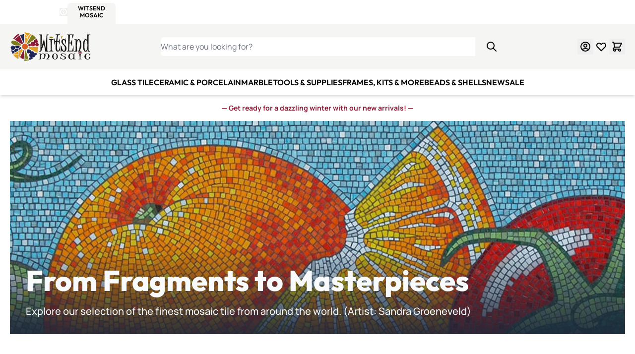

--- FILE ---
content_type: text/html; charset=UTF-8
request_url: https://witsendmosaic.com/
body_size: 103156
content:
<!doctype html>
<html lang="en">
<head >
    <meta charset="utf-8"/>
<meta name="title" content="WitsEnd Mosaic | Mosaic Art Supplies | Mosaic Tile &amp; Tools"/>
<meta name="description" content="Whether you are Hobbyist or Professional Artist, WitsEnd has the mosaic art supplies you need to be inspired and create! Glass and Ceramic Tile, Marble, Smalti,  Nippers, Tools and more. Shop Now!"/>
<meta name="keywords" content="mosaic, millefiori, tile, glass, tools, ceramic, porcelain, glazed, vitreous"/>
<meta name="robots" content="INDEX,FOLLOW"/>
<meta name="viewport" content="width=device-width, initial-scale=1"/>
<title>WitsEnd Mosaic | Mosaic Art Supplies | Mosaic Tile &amp; Tools</title><style data-jit-css data-liveview-style-type="cms_block" data-liveview-style-id="14">.cmsb14-content-auto {
content-visibility: auto;
}
@media (min-width: 1536px) {
.cmsb14-container {
max-width: 1440px;
}
}
.cmsb14-mb-5 {
margin-bottom: 1.25rem;
}
.cmsb14-mt-2 {
margin-top: 0.5rem;
}
.cmsb14-px-2 {
padding-left: 0.5rem;
padding-right: 0.5rem;
}
.cmsb14-text-center {
text-align: center;
}
.cmsb14-text-sm {
font-size: 0.875rem;
line-height: 1.25rem;
}
.cmsb14-font-bold {
font-weight: 700;
}
.cmsb14-text-red-800 {
--tw-text-opacity: 1;
color: rgb(142 27 53 / var(--tw-text-opacity));
}
@media (min-width: 768px) {
.cmsb14-md\:mt-4 {
margin-top: 1rem;
}
}</style><style data-jit-css data-liveview-style-type="cms_block" data-liveview-style-id="15">.cmsb15-bg-white {
--tw-bg-opacity: 1;
background-color: rgb(255 255 255 / var(--tw-bg-opacity))
}
.cmsb15-text-left {
text-align: left
}
.cmsb15-text-2xl {
font-size: 1.5rem;
line-height: 2rem
}
.cmsb15-text-base {
font-size: 1rem;
line-height: 1.5rem
}
.cmsb15-text-lg {
font-size: 1.125rem;
line-height: 1.25rem
}
@media (min-width: 1024px) {
.cmsb15-lg\:text-3xl {
font-size: 1.875rem;
line-height: 2.25rem
}
.cmsb15-lg\:text-lg {
font-size: 1.125rem;
line-height: 1.25rem
}
}</style><style data-jit-css data-liveview-style-type="cms_block" data-liveview-style-id="16"></style><style data-jit-css data-liveview-style-type="cms_page" data-liveview-style-id="89">.cmsp89-content-auto {
content-visibility: auto;
}
@media (min-width: 1536px) {
.cmsp89-container {
max-width: 1440px;
}
}
.cmsp89-relative {
position: relative;
}
.cmsp89-mb-2 {
margin-bottom: 0.5rem;
}
.cmsp89-mb-6 {
margin-bottom: 1.5rem;
}
.cmsp89-mt-4 {
margin-top: 1rem;
}
.cmsp89-mt-6 {
margin-top: 1.5rem;
}
.cmsp89-flex {
display: flex;
}
.cmsp89-h-\[430px\] {
height: 430px;
}
.cmsp89-grid-cols-2 {
grid-template-columns: repeat(2, minmax(0, 1fr));
}
.cmsp89-flex-col {
flex-direction: column;
}
.cmsp89-items-start {
align-items: flex-start;
}
.cmsp89-items-center {
align-items: center;
}
.cmsp89-justify-center {
justify-content: center;
}
.cmsp89-gap-3 {
gap: 0.75rem;
}
.cmsp89-gap-7\.5 {
gap: 1.875rem;
}
.cmsp89-rounded-full {
border-radius: 9999px;
}
.cmsp89-rounded-lg {
border-radius: 0.5rem;
}
.cmsp89-rounded-xl {
border-radius: 0.75rem;
}
.cmsp89-bg-gray-100 {
--tw-bg-opacity: 1;
background-color: rgb(243 244 246 / var(--tw-bg-opacity));
}
.cmsp89-p-2 {
padding: 0.5rem;
}
.cmsp89-p-2\.5 {
padding: 0.625rem;
}
.cmsp89-p-6 {
padding: 1.5rem;
}
.cmsp89-py-6 {
padding-top: 1.5rem;
padding-bottom: 1.5rem;
}
.cmsp89-text-left {
text-align: left;
}
.cmsp89-text-center {
text-align: center;
}
.cmsp89-text-2\.75xl {
font-size: 1.75rem;
line-height: 2rem;
}
.cmsp89-text-3xl {
font-size: 1.875rem;
line-height: 2.25rem;
}
.cmsp89-text-4\.75xl {
font-size: 2.5rem;
line-height: 2.625rem;
}
.cmsp89-text-base {
font-size: 1rem;
line-height: 1.5rem;
}
.cmsp89-text-lg {
font-size: 1.125rem;
line-height: 1.25rem;
}
.cmsp89-text-sm {
font-size: 0.875rem;
line-height: 1.25rem;
}
.cmsp89-text-xxl {
font-size: 1.375rem;
line-height: 1.625rem;
}
.cmsp89-font-bold {
font-weight: 700;
}
.cmsp89-font-medium {
font-weight: 500;
}
.cmsp89-font-normal {
font-weight: 400;
}
.cmsp89-text-red-800 {
--tw-text-opacity: 1;
color: rgb(142 27 53 / var(--tw-text-opacity));
}
@media not all and (min-width: 1280px) {
.cmsp89-max-xl\:ml-1\/2 {
margin-left: 50%;
}
.cmsp89-max-xl\:w-screen {
width: 100vw;
}
.cmsp89-max-xl\:-translate-x-1\/2 {
--tw-translate-x: -50%;
transform: translate(var(--tw-translate-x), var(--tw-translate-y)) rotate(var(--tw-rotate)) skewX(var(--tw-skew-x)) skewY(var(--tw-skew-y)) scaleX(var(--tw-scale-x)) scaleY(var(--tw-scale-y));
}
}
@media (min-width: 640px) {
.cmsp89-sm\:grid-cols-3 {
grid-template-columns: repeat(3, minmax(0, 1fr));
}
}
@media (min-width: 768px) {
.cmsp89-md\:mb-12 {
margin-bottom: 3rem;
}
.cmsp89-md\:mb-9 {
margin-bottom: 2.25rem;
}
.cmsp89-md\:p-12 {
padding: 3rem;
}
.cmsp89-md\:p-14 {
padding: 3.5rem;
}
.cmsp89-md\:py-12 {
padding-top: 3rem;
padding-bottom: 3rem;
}
.cmsp89-md\:text-left {
text-align: left;
}
.cmsp89-md\:text-4xl {
font-size: 2.25rem;
line-height: 2.5rem;
}
}
@media (min-width: 1024px) {
.cmsp89-lg\:grid-cols-4 {
grid-template-columns: repeat(4, minmax(0, 1fr));
}
.cmsp89-lg\:grid-cols-6 {
grid-template-columns: repeat(6, minmax(0, 1fr));
}
.cmsp89-lg\:p-14 {
padding: 3.5rem;
}
.cmsp89-lg\:text-4xl {
font-size: 2.25rem;
line-height: 2.5rem;
}
.cmsp89-lg\:text-5xl {
font-size: 2.625rem;
line-height: 3.125rem;
}
.cmsp89-lg\:text-6xl {
font-size: 3.625rem;
line-height: 4.063rem;
}
.cmsp89-lg\:text-lg {
font-size: 1.125rem;
line-height: 1.25rem;
}
.cmsp89-lg\:text-xl {
font-size: 1.25rem;
line-height: 1.75rem;
}
.cmsp89-lg\:text-xxl {
font-size: 1.375rem;
line-height: 1.625rem;
}
}</style><style data-jit-css data-liveview-style-type="cms_block" data-liveview-style-id="11">.cmsb11-container {
width: 100%;
margin-right: auto;
margin-left: auto;
padding-right: 1.25rem;
padding-left: 1.25rem;
}
@media (min-width: 640px) {
.cmsb11-container {
max-width: 640px;
}
}
@media (min-width: 768px) {
.cmsb11-container {
max-width: 768px;
}
}
@media (min-width: 1024px) {
.cmsb11-container {
max-width: 1024px;
}
}
@media (min-width: 1280px) {
.cmsb11-container {
max-width: 1280px;
}
}
@media (min-width: 1536px) {
.cmsb11-container {
max-width: 1536px;
}
}
.cmsb11-content-auto {
content-visibility: auto;
}
@media (min-width: 1536px) {
.cmsb11-container {
max-width: 1440px;
}
}
.cmsb11-sr-only {
position: absolute;
width: 1px;
height: 1px;
padding: 0;
margin: -1px;
overflow: hidden;
clip: rect(0, 0, 0, 0);
white-space: nowrap;
border-width: 0;
}
.cmsb11-absolute {
position: absolute;
}
.cmsb11-relative {
position: relative;
}
.cmsb11-inset-0 {
inset: 0px;
}
.cmsb11-mb-6 {
margin-bottom: 1.5rem;
}
.cmsb11-\!flex {
display: flex !important;
}
.cmsb11-flex {
display: flex;
}
.cmsb11-h-6 {
height: 1.5rem;
}
.cmsb11-w-full {
width: 100%;
}
.cmsb11-max-w-md {
max-width: 28rem;
}
.cmsb11-flex-col {
flex-direction: column;
}
.cmsb11-items-center {
align-items: center;
}
.cmsb11-gap-1 {
gap: 0.25rem;
}
.cmsb11-gap-3 {
gap: 0.75rem;
}
.cmsb11-gap-5 {
gap: 1.25rem;
}
.cmsb11-object-contain {
object-fit: contain;
}
.cmsb11-pb-5 {
padding-bottom: 1.25rem;
}
.cmsb11-pt-7\.5 {
padding-top: 1.875rem;
}
.cmsb11-text-left {
text-align: left;
}
.cmsb11-text-center {
text-align: center;
}
.cmsb11-text-base {
font-size: 1rem;
line-height: 1.5rem;
}
.cmsb11-text-sm {
font-size: 0.875rem;
line-height: 1.25rem;
}
.cmsb11-text-xl {
font-size: 1.25rem;
line-height: 1.75rem;
}
.cmsb11-text-xs {
font-size: 0.75rem;
line-height: 1rem;
}
.cmsb11-font-bold {
font-weight: 700;
}
.cmsb11-font-normal {
font-weight: 400;
}
.cmsb11-text-stone-600 {
--tw-text-opacity: 1;
color: rgb(87 83 78 / var(--tw-text-opacity));
}
@media (min-width: 1024px) {
.cmsb11-lg\:not-sr-only {
position: static;
width: auto;
height: auto;
padding: 0;
margin: 0;
overflow: visible;
clip: auto;
white-space: normal;
}
.cmsb11-lg\:h-14 {
height: 3.5rem;
}
.cmsb11-lg\:flex-row {
flex-direction: row;
}
.cmsb11-lg\:gap-8 {
gap: 2rem;
}
.cmsb11-lg\:py-14 {
padding-top: 3.5rem;
padding-bottom: 3.5rem;
}
.cmsb11-lg\:text-left {
text-align: left;
}
.cmsb11-lg\:text-2xl {
font-size: 1.5rem;
line-height: 2rem;
}
}
@media (min-width: 1280px) {
.cmsb11-xl\:leading-5 {
line-height: 1.25rem;
}
}</style><style data-jit-css data-liveview-style-type="cms_block" data-liveview-style-id="3">.cmsb3-mt-10 {
margin-top: 2.5rem
}
.cmsb3-flex {
display: flex
}
.cmsb3-list-none {
list-style-type: none
}
.cmsb3-items-center {
align-items: center
}
.cmsb3-gap-3 {
gap: 0.75rem
}
.cmsb3-p-0 {
padding: 0px
}
.cmsb3-text-white {
--tw-text-opacity: 1;
color: rgb(255 255 255 / var(--tw-text-opacity))
}</style><style data-jit-css data-liveview-style-type="cms_block" data-liveview-style-id="12">.cmsb12-content-auto {
content-visibility: auto;
}
@media (min-width: 1536px) {
.cmsb12-container {
max-width: 1440px;
}
}
.cmsb12-inline-block {
display: inline-block;
}
.cmsb12-flex {
display: flex;
}
.cmsb12-list-none {
list-style-type: none;
}
.cmsb12-flex-col {
flex-direction: column;
}
.cmsb12-gap-3 {
gap: 0.75rem;
}
.cmsb12-p-0 {
padding: 0px;
}
.cmsb12-font-medium {
font-weight: 500;
}
.cmsb12-text-white {
--tw-text-opacity: 1;
color: rgb(255 255 255 / var(--tw-text-opacity));
}
.cmsb12-hover\:underline:hover {
text-decoration-line: underline;
}</style><style data-jit-css data-liveview-style-type="cms_block" data-liveview-style-id="13">.cmsb13-content-auto {
content-visibility: auto;
}
@media (min-width: 1536px) {
.cmsb13-container {
max-width: 1440px;
}
}
.cmsb13-inline-block {
display: inline-block;
}
.cmsb13-flex {
display: flex;
}
.cmsb13-list-none {
list-style-type: none;
}
.cmsb13-flex-col {
flex-direction: column;
}
.cmsb13-gap-3 {
gap: 0.75rem;
}
.cmsb13-p-0 {
padding: 0px;
}
.cmsb13-font-medium {
font-weight: 500;
}
.cmsb13-text-white {
--tw-text-opacity: 1;
color: rgb(255 255 255 / var(--tw-text-opacity));
}
.cmsb13-hover\:underline:hover {
text-decoration-line: underline;
}</style>
        <link rel="stylesheet" type="text/css" media="all" href="https://witsendmosaic.com/static/version1768481223/frontend/WitsendMosaic/default/en_US/css/styles.css" />
<link rel="preload" as="image" media="(max-width: 767px)" fetchpriority="high" href="https://witsendmosaic.com/media/wysiwyg/home/witsend-mosaic/main-banner-mobile.jpg" />
<link rel="preload" as="image" media="(min-width: 768px)" fetchpriority="high" href="https://witsendmosaic.com/media/wysiwyg/home/witsend-mosaic/main-banner-desktop.jpg" />
<link rel="preconnect" href="https://www.googletagmanager.com" />
<link rel="preconnect" href="https://static.cloudflareinsights.com" />
<link rel="preconnect" href="https://cdn-widgetsrepository.yotpo.com" />
<link rel="icon" type="image/x-icon" href="https://witsendmosaic.com/media/favicon/stores/1/witsend-mosaic-favicon.ico" />
<link rel="canonical" href="https://witsendmosaic.com" />
<meta name="p:domain_verify" content="9291980da1016c617a6ba30bfa53b62c"/>
<meta name="google-site-verification" content="aqn9W4vktYuBG4X8c_LR1Z6EJQrRJrLIUDXakHySDJw" />


<style>
#cookie-status{display:none}

.catalog-product-view .paypal.checkout.paypal-logo.braintree-paypal-logo.oneclick-container {
    display: none !important;
}
div[data-yotpo-instance-id="661751" ] {
max-width: 100%;
}
.cms-index-index .columns {
overflow:hidden;
}
@media only screen and (max-width: 768px) {
    .cms-index-index .column.main {
    	-ms-flex-order: 0;
    	-webkit-order: 0;
  	order:0;
    }
}
</style>    

<!-- Desktop -->
<link rel="icon" type="image/png" href="https://witsendmosaic.com/media/favicon/" sizes="96x96" />
<!-- Modern  -->
<link rel="icon" type="image/svg+xml" href="https://witsendmosaic.com/media/favicon/" />
<!-- Apple -->
<link rel="apple-touch-icon" sizes="180x180" href="https://witsendmosaic.com/media/favicon/">
<!-- Android  -->
<link rel="icon" type="image/png" sizes="192x192" href="https://witsendmosaic.com/media/favicon/">
<!-- Safari Pinned Tabs -->
<link rel="mask-icon" href="https://witsendmosaic.com/media/favicon/" color="#f5f5f4">
<script>
    window.addEventListener('init-external-scripts', () => {
        const script = document.createElement('script')
        script.src = 'https\u003A\u002F\u002Fchimpstatic.com\u002Fmcjs\u002Dconnected\u002Fjs\u002Fusers\u002F8ee609e98c06b986a5c9d6cda\u002Fb9c62de05b83b684df6970b62.js';
        script.type = 'text/javascript';
        script.defer = true;
        document.head.append(script);
    }, {once: true, passive: true});
</script>

<script nonce="cmVjaWs5cnNnam5mYjBvNGVrM2N6a3V6eHd0b3ljNW8=">
    window.YIREO_GOOGLETAGMANAGER2_ENABLED = true;
    (function (events) {
        const initYireoGoogleTagManager2 = function () {
            events.forEach(function (eventType) {
                window.removeEventListener(eventType, initYireoGoogleTagManager2);
            });

                        (function (w, d, s, l, i) {
                w[l] = w[l] || [];
                w[l].push({'gtm.start': new Date().getTime(), event: 'gtm.js'});
                var f = d.getElementsByTagName(s)[0],
                    j = d.createElement(s),
                    dl = l != 'dataLayer' ? '&l=' + l : '';
                j.async = true;
                j.src = 'https\u003A\u002F\u002Fwww.googletagmanager.com' + '/gtm.js?id=' + i + dl;
                f.parentNode.insertBefore(j, f);
            })(window, document, 'script', 'dataLayer', 'GTM\u002DNBF3VXM');
                    };

        events.forEach(function (eventType) {
            window.addEventListener(eventType, initYireoGoogleTagManager2, {once: true, passive: true})
        });
    })(['keydown', 'mousemove', 'scroll', 'touchstart', 'wheel', 'init-external-scripts']);

    </script>
<script>
    var BASE_URL = 'https://witsendmosaic.com/';
    var THEME_PATH = 'https://witsendmosaic.com/static/version1768481223/frontend/WitsendMosaic/default/en_US';
    var COOKIE_CONFIG = {
        "expires": null,
        "path": "\u002F",
        "domain": ".witsendmosaic.com",
        "secure": true,
        "lifetime": "259200",
        "cookie_restriction_enabled": false    };
    var CURRENT_STORE_CODE = 'witsend';
    var CURRENT_WEBSITE_ID = '1';

    window.hyva = window.hyva || {}

    window.cookie_consent_groups = window.cookie_consent_groups || {}
    window.cookie_consent_groups['necessary'] = true;

    window.cookie_consent_config = window.cookie_consent_config || {};
    window.cookie_consent_config['necessary'] = [].concat(
        window.cookie_consent_config['necessary'] || [],
        [
            'user_allowed_save_cookie',
            'form_key',
            'mage-messages',
            'private_content_version',
            'mage-cache-sessid',
            'last_visited_store',
            'section_data_ids'
        ]
    );
</script>
<script>
    'use strict';
    (function( hyva, undefined ) {

        function lifetimeToExpires(options, defaults) {

            const lifetime = options.lifetime || defaults.lifetime;

            if (lifetime) {
                const date = new Date;
                date.setTime(date.getTime() + lifetime * 1000);
                return date;
            }

            return null;
        }

        function generateRandomString() {

            const allowedCharacters = '0123456789abcdefghijklmnopqrstuvwxyzABCDEFGHIJKLMNOPQRSTUVWXYZ',
                length = 16;

            let formKey = '',
                charactersLength = allowedCharacters.length;

            for (let i = 0; i < length; i++) {
                formKey += allowedCharacters[Math.round(Math.random() * (charactersLength - 1))]
            }

            return formKey;
        }

        const sessionCookieMarker = {noLifetime: true}

        const cookieTempStorage = {};

        const internalCookie = {
            get(name) {
                const v = document.cookie.match('(^|;) ?' + name + '=([^;]*)(;|$)');
                return v ? v[2] : null;
            },
            set(name, value, days, skipSetDomain) {
                let expires,
                    path,
                    domain,
                    secure,
                    samesite;

                const defaultCookieConfig = {
                    expires: null,
                    path: '/',
                    domain: null,
                    secure: false,
                    lifetime: null,
                    samesite: 'lax'
                };

                const cookieConfig = window.COOKIE_CONFIG || {};

                expires = days && days !== sessionCookieMarker
                    ? lifetimeToExpires({lifetime: 24 * 60 * 60 * days, expires: null}, defaultCookieConfig)
                    : lifetimeToExpires(window.COOKIE_CONFIG, defaultCookieConfig) || defaultCookieConfig.expires;

                path = cookieConfig.path || defaultCookieConfig.path;
                domain = !skipSetDomain && (cookieConfig.domain || defaultCookieConfig.domain);
                secure = cookieConfig.secure || defaultCookieConfig.secure;
                samesite = cookieConfig.samesite || defaultCookieConfig.samesite;

                document.cookie = name + "=" + encodeURIComponent(value) +
                    (expires && days !== sessionCookieMarker ? '; expires=' + expires.toGMTString() : '') +
                    (path ? '; path=' + path : '') +
                    (domain ? '; domain=' + domain : '') +
                    (secure ? '; secure' : '') +
                    (samesite ? '; samesite=' + samesite : 'lax');
            },
            isWebsiteAllowedToSaveCookie() {
                const allowedCookies = this.get('user_allowed_save_cookie');
                if (allowedCookies) {
                    const allowedWebsites = JSON.parse(unescape(allowedCookies));

                    return allowedWebsites[CURRENT_WEBSITE_ID] === 1;
                }
                return false;
            },
            getGroupByCookieName(name) {
                const cookieConsentConfig = window.cookie_consent_config || {};
                let group = null;
                for (let prop in cookieConsentConfig) {
                    if (!cookieConsentConfig.hasOwnProperty(prop)) continue;
                    if (cookieConsentConfig[prop].includes(name)) {
                        group = prop;
                        break;
                    }
                }
                return group;
            },
            isCookieAllowed(name) {
                const cookieGroup = this.getGroupByCookieName(name);
                return cookieGroup
                    ? window.cookie_consent_groups[cookieGroup]
                    : this.isWebsiteAllowedToSaveCookie();
            },
            saveTempStorageCookies() {
                for (const [name, data] of Object.entries(cookieTempStorage)) {
                    if (this.isCookieAllowed(name)) {
                        this.set(name, data['value'], data['days'], data['skipSetDomain']);
                        delete cookieTempStorage[name];
                    }
                }
            }
        };

        hyva.getCookie = (name) => {
            const cookieConfig = window.COOKIE_CONFIG || {};

            if (cookieConfig.cookie_restriction_enabled && ! internalCookie.isCookieAllowed(name)) {
                return cookieTempStorage[name] ? cookieTempStorage[name]['value'] : null;
            }

            return internalCookie.get(name);
        }

        hyva.setCookie = (name, value, days, skipSetDomain) => {
            const cookieConfig = window.COOKIE_CONFIG || {};

            if (cookieConfig.cookie_restriction_enabled && ! internalCookie.isCookieAllowed(name)) {
                cookieTempStorage[name] = {value, days, skipSetDomain};
                return;
            }
            return internalCookie.set(name, value, days, skipSetDomain);
        }


        hyva.setSessionCookie = (name, value, skipSetDomain) => {
            return hyva.setCookie(name, value, sessionCookieMarker, skipSetDomain)
        }

        hyva.getBrowserStorage = () => {
            const browserStorage = window.localStorage || window.sessionStorage;
            if (!browserStorage) {
                console.warn('Browser Storage is unavailable');
                return false;
            }
            try {
                browserStorage.setItem('storage_test', '1');
                browserStorage.removeItem('storage_test');
            } catch (error) {
                console.warn('Browser Storage is not accessible', error);
                return false;
            }
            return browserStorage;
        }

        hyva.postForm = (postParams) => {
            const form = document.createElement("form");

            let data = postParams.data;

            if (! postParams.skipUenc && ! data.uenc) {
                data.uenc = btoa(window.location.href);
            }
            form.method = "POST";
            form.action = postParams.action;

            Object.keys(postParams.data).map(key => {
                const field = document.createElement("input");
                field.type = 'hidden'
                field.value = postParams.data[key];
                field.name = key;
                form.appendChild(field);
            });

            const form_key = document.createElement("input");
            form_key.type = 'hidden';
            form_key.value = hyva.getFormKey();
            form_key.name="form_key";
            form.appendChild(form_key);

            document.body.appendChild(form);

            form.submit();
        }

        hyva.getFormKey = function () {
            let formKey = hyva.getCookie('form_key');

            if (!formKey) {
                formKey = generateRandomString();
                hyva.setCookie('form_key', formKey);
            }

            return formKey;
        }

        hyva.formatPrice = (value, showSign, options = {}) => {
            const groupSeparator = options.groupSeparator;
            const decimalSeparator = options.decimalSeparator
            delete options.groupSeparator;
            delete options.decimalSeparator;
            const formatter = new Intl.NumberFormat(
                'en\u002DUS',
                Object.assign({
                    style: 'currency',
                    currency: 'USD',
                    signDisplay: showSign ? 'always' : 'auto'
                }, options)
            );
            return (typeof Intl.NumberFormat.prototype.formatToParts === 'function') ?
                formatter.formatToParts(value).map(({type, value}) => {
                    switch (type) {
                        case 'currency':
                            return '\u0024' || value;
                        case 'minusSign':
                            return '- ';
                        case 'plusSign':
                            return '+ ';
                        case 'group':
                            return groupSeparator !== undefined ? groupSeparator : value;
                        case 'decimal':
                            return decimalSeparator !== undefined ? decimalSeparator : value;
                        default :
                            return value;
                    }
                }).reduce((string, part) => string + part) :
                formatter.format(value);
        }

        const formatStr = function (str, nStart) {
            const args = Array.from(arguments).slice(2);

            return str.replace(/(%+)([0-9]+)/g, (m, p, n) => {
                const idx = parseInt(n) - nStart;

                if (args[idx] === null || args[idx] === void 0) {
                    return m;
                }
                return p.length % 2
                    ? p.slice(0, -1).replace('%%', '%') + args[idx]
                    : p.replace('%%', '%') + n;
            })
        }

        hyva.str = function (string) {
            const args = Array.from(arguments);
            args.splice(1, 0, 1);

            return formatStr.apply(undefined, args);
        }

        hyva.strf = function () {
            const args = Array.from(arguments);
            args.splice(1, 0, 0);

            return formatStr.apply(undefined, args);
        }

        /**
         * Take a html string as `content` parameter and
         * extract an element from the DOM to replace in
         * the current page under the same selector,
         * defined by `targetSelector`
         */
        hyva.replaceDomElement = (targetSelector, content) => {
            // Parse the content and extract the DOM node using the `targetSelector`
            const parser = new DOMParser();
            const doc = parser.parseFromString(content, 'text/html');
            const contentNode = doc.querySelector(targetSelector);

            // Bail if content or target can't be found
            if (!contentNode || !document.querySelector(targetSelector)) {
                return;
            }

                        hyva.activateScripts(contentNode);
            
            // Replace the old DOM node with the new content
            document.querySelector(targetSelector).replaceWith(contentNode);

            // Reload customerSectionData and display cookie-messages if present
            window.dispatchEvent(new CustomEvent("reload-customer-section-data"));
            hyva.initMessages();
        }

        hyva.removeScripts = (contentNode) => {
            const scripts = contentNode.getElementsByTagName('script');
            for (let i = 0; i < scripts.length; i++) {
                scripts[i].parentNode.removeChild(scripts[i]);
            }
            const templates = contentNode.getElementsByTagName('template');
            for (let i = 0; i < templates.length; i++) {
                const container = document.createElement('div');
                container.innerHTML = templates[i].innerHTML;
                hyva.removeScripts(container);
                templates[i].innerHTML = container.innerHTML;
            }
        }

        hyva.activateScripts = (contentNode) => {
            // Create new array from HTMLCollection to avoid mutation of collection while manipulating the DOM.
            const scripts = Array.from(contentNode.getElementsByTagName('script'));

            // Iterate over all script tags to duplicate+inject each into the head
            for (const original of scripts) {
                const script = document.createElement('script');
                original.type && (script.type = original.type);
                script.innerHTML = original.innerHTML;

                // Remove the original (non-executing) script from the contentNode
                original.parentNode.removeChild(original)

                // Add script to head
                document.head.appendChild(script);
            }

            return contentNode;
        }

        const replace = {['+']: '-', ['/']: '_', ['=']: ','};
        hyva.getUenc = () => btoa(window.location.href).replace(/[+/=]/g, match => replace[match]);

        let currentTrap;

        const focusableElements = (rootElement) => {
            const selector = 'button, [href], input, select, textarea, details, [tabindex]:not([tabindex="-1"]';
            return Array.from(rootElement.querySelectorAll(selector))
                .filter(el => {
                    return el.style.display !== 'none'
                        && !el.disabled
                        && el.tabIndex !== -1
                        && (el.offsetWidth || el.offsetHeight || el.getClientRects().length)
                })
        }

        const focusTrap = (e) => {
            const isTabPressed = e.key === 'Tab' || e.keyCode === 9;
            if (!isTabPressed) return;

            const focusable = focusableElements(currentTrap)
            const firstFocusableElement = focusable[0]
            const lastFocusableElement = focusable[focusable.length - 1]

            e.shiftKey
                ? document.activeElement === firstFocusableElement && (lastFocusableElement.focus(), e.preventDefault())
                : document.activeElement === lastFocusableElement && (firstFocusableElement.focus(), e.preventDefault())
        };

        hyva.releaseFocus = (rootElement) => {
            if (currentTrap && (!rootElement || rootElement === currentTrap)) {
                currentTrap.removeEventListener('keydown', focusTrap)
                currentTrap = null
            }
        }
        hyva.trapFocus = (rootElement) => {
            if (!rootElement) return;
            hyva.releaseFocus()
            currentTrap = rootElement
            rootElement.addEventListener('keydown', focusTrap)
            const firstElement = focusableElements(rootElement)[0]
            firstElement && firstElement.focus()
        }

        hyva.safeParseNumber = (rawValue) => {
            const number = rawValue ? parseFloat(rawValue) : null;

            return Array.isArray(number) || isNaN(number) ? rawValue : number;
        }

        const toCamelCase = s => s.split('_').map(word => word.charAt(0).toUpperCase() + word.slice(1)).join('');
        hyva.createBooleanObject = (name, value = false, additionalMethods = {}) => {

            const camelCase = toCamelCase(name);
            const key = '__hyva_bool_' + name

            return new Proxy(Object.assign(
                additionalMethods,
                {
                    [key]: !!value,
                    [name]() {return !!this[key]},
                    ['!' + name]() {return !this[key]}, // @deprecated This does not work with non-CSP Alpine
                    ['not' + camelCase]() {return !this[key]},
                    ['toggle' + camelCase]() {this[key] = !this[key]},
                    [`set${camelCase}True`]() {this[key] = true},
                    [`set${camelCase}False`]() {this[key] = false},
                }
            ), {
                set(target, prop, value) {
                    return prop === name
                        ? (target[key] = !!value)
                        : Reflect.set(...arguments);
                }
            })
        }

                hyva.alpineInitialized = (fn) => window.addEventListener('alpine:initialized', fn, {once: true})
        window.addEventListener('alpine:init', () => Alpine.data('{}', () => ({})), {once: true});
                window.addEventListener('user-allowed-save-cookie', () => internalCookie.saveTempStorageCookies())

    }( window.hyva = window.hyva || {} ));
</script>
<script>
    if (!window.IntersectionObserver) {
        window.IntersectionObserver = function (callback) {
            this.observe = el => el && callback(this.takeRecords());
            this.takeRecords = () => [{isIntersecting: true, intersectionRatio: 1}];
            this.disconnect = () => {};
            this.unobserve = () => {};
        }
    }
</script>
<script type="speculationrules">
{
    "tag": "hyva",
    "prerender": [{
        "source": "document",
        "where": {
            "and": [
                { "href_matches": "/*" },
                { "not": {
                    "href_matches": [
                        "/customer/*",
                        "*/customer/*",
                        "/search/*",
                        "*/search/*",
                        "/sales/*",
                        "*/sales/*",
                        "/wishlist/*",
                        "*/wishlist/*",
                        "/checkout/*",
                        "*/checkout/*",
                        "/paypal/*",
                        "*/paypal/*",
                        "*.pdf"
                    ]
                }},
                { "not": { "selector_matches": ".do-not-prerender" } },
                { "not": { "selector_matches": "[download]" } },
                { "not": { "selector_matches": "[rel~=nofollow]" } }

            ]
        },
        "eagerness": "moderate"
    }]
}
</script>

<link rel="canonical" href="https://witsendmosaic.com/" />

<meta property="og:type" content="website" />
<meta property="og:title" content="WitsEnd Mosaic | Mosaic Art Supplies | Mosaic Tile &amp; Tools" />
        <meta property="og:image" content="https://witsendmosaic.com/media/canary/open_graph/WitsEnd2.jpg" />
                    <meta property="og:image:type" content="image/jpeg" />
            <meta property="og:image:width" content="1200" />
            <meta property="og:image:height" content="600" />
                <meta property="og:image:alt" content="WitsEnd Mosaic | Mosaic Art Supplies | Mosaic Tile &amp; Tools" />
    <meta property="og:url" content="https://witsendmosaic.com/" />
<meta property="og:description" content="Whether you are Hobbyist or Professional Artist, WitsEnd has the mosaic art supplies you need to be inspired and create! Glass and Ceramic Tile, Marble, Smalti, Nippers, Tools and more. Shop Now!"/>
<meta property="og:locale" content="en_US" />
<meta property="og:site_name" content="WitsEnd Mosaic" />
        
    </head>
<body id="html-body" class="cms-home fcanary-slide-cart cms-index-index page-layout-1column">

    <noscript>
        <section class="message global noscript border-b-2 border-blue-500 bg-blue-50 shadow-none m-0 px-0 rounded-none font-normal">
            <div class="container text-center">
                <p>
                    <strong>JavaScript seems to be disabled in your browser.</strong>
                    <span>
                        For the best experience on our site, be sure to turn on Javascript in your browser.                    </span>
                </p>
            </div>
        </section>
    </noscript>


    <div class="store-links bg-primary" role="region" aria-label="Store&#x20;selector">
        <div class="container flex items-center justify-between max-lg:px-5">
            <div class="flex items-center gap-5">
                <div class="hidden md:block">
                    <div class="flex items-center gap-1 font-bold text-white font-heading">
                        <div class="text-sm uppercase text-white font-semibold">4 Sites, 1 Cart</div>
                        <div>
                            <span class="sr-only">Details</span>

                            <div x-data="initStoresDetailsModal"
                                 x-defer="interact">
                                <button @click="show"
                                        type="button"
                                        aria-haspopup="dialog"
                                        aria-expanded="false"
                                        class="block">
                                    <svg xmlns="http://www.w3.org/2000/svg" fill="none" viewBox="0 0 24 24" stroke-width="2" stroke="currentColor" class="font-bold stroke-3" width="16" height="16" aria-hidden="true">
  <path stroke-linecap="round" stroke-linejoin="round" d="M13 16h-1v-4h-1m1-4h.01M21 12a9 9 0 11-18 0 9 9 0 0118 0z"/>
</svg>
                                    <span class="sr-only">Open Store Details Modal</span>
                                </button>

                                <div x-cloak x-bind="overlay"
                                     class="fixed inset-0 z-50 flex items-center justify-center bg-black bg-opacity-50 text-left"
                                     role="dialog"
                                     aria-modal="true">

                                    <div x-ref="dialog"
                                         role="document"
                                         aria-labelledby="details-title"
                                         aria-describedby="modal-description"
                                         class="relative inline-block max-h-screen overflow-auto rounded-xl bg-white p-8 pt-16 text-gray-700 shadow-xl lg:max-w-3xl mx-4">
                                        <button @click="hide"
                                                type="button"
                                                title="Close&#x20;fullscreen"
                                                aria-label="Close&#x20;fullscreen"
                                                class="absolute top-8 right-8 border-none outline-none">
                                            <svg xmlns="http://www.w3.org/2000/svg" fill="none" viewBox="0 0 24 24" stroke-width="2" stroke="currentColor" class="w-5 h-5" width="24" height="24" aria-hidden="true">
  <path stroke-linecap="round" stroke-linejoin="round" d="M6 18L18 6M6 6l12 12"/>
</svg>
                                        </button>

                                        <h2 id="details-title" class="text-center mb-6">
                                            Four Sites. One Cart. One Checkout.                                        </h2>
                                        <div>
                                            <ul class="list-disc list-inside mb-6">
                                                                                                                                                            <li>
                                                                                                                        <a href="https://witsendmosaic.com/stores/store/redirect/___store/witsend/___from_store/witsend/"
                                                               data-post='{"action":"https:\/\/witsendmosaic.com\/stores\/store\/redirect\/","data":{"___store":"witsend","___from_store":"witsend","uenc":"aHR0cHM6Ly93aXRzZW5kbW9zYWljLmNvbS8~"}}'
                                                            >
                                                        <span class="witsend">
                                                                                                                        WitsEnd Mosaic                                                        </span>
                                                            </a>
                                                        </li>
                                                                                                                                                                                                                <li>
                                                                                                                        <a href="https://witsendmosaic.com/stores/store/redirect/___store/smalti/___from_store/witsend/"
                                                               data-post='{"action":"https:\/\/witsendmosaic.com\/stores\/store\/redirect\/","data":{"___store":"smalti","___from_store":"witsend","uenc":"aHR0cHM6Ly93aXRzZW5kbW9zYWljLmNvbS8~"}}'
                                                            >
                                                        <span class="smalti">
                                                                                                                        Smalti.com                                                         </span>
                                                            </a>
                                                        </li>
                                                                                                                                                                                                                <li>
                                                                                                                        <a href="https://witsendmosaic.com/stores/store/redirect/___store/italian_smalti/___from_store/witsend/"
                                                               data-post='{"action":"https:\/\/witsendmosaic.com\/stores\/store\/redirect\/","data":{"___store":"italian_smalti","___from_store":"witsend","uenc":"aHR0cHM6Ly93aXRzZW5kbW9zYWljLmNvbS8~"}}'
                                                            >
                                                        <span class="italian_smalti">
                                                                                                                        Mosaic Smalti                                                         </span>
                                                            </a>
                                                        </li>
                                                                                                                                                                                                                <li>
                                                                                                                        <a href="https://witsendmosaic.com/stores/store/redirect/___store/makeitmosaic/___from_store/witsend/"
                                                               data-post='{"action":"https:\/\/witsendmosaic.com\/stores\/store\/redirect\/","data":{"___store":"makeitmosaic","___from_store":"witsend","uenc":"aHR0cHM6Ly93aXRzZW5kbW9zYWljLmNvbS8~"}}'
                                                            >
                                                        <span class="makeitmosaic">
                                                                                                                        Make it Mosaics                                                        </span>
                                                            </a>
                                                        </li>
                                                                                                                                                </ul>
                                            <p id="modal-description" class="font-normal">
                                                Shop WitsEnd Mosaic, Smalti.com , Make it Mosaics and Mosaic Smalti all at the same time
                                                    using our convenient shared shopping cart and secure checkout process. Browse each store by clicking the store tabs at the top of the site.
                                                    When you&#039;re ready to checkout, simply click the shopping cart to find all items you added from each store in one convenient place.                                            </p>
                                        </div>
                                    </div>
                                </div>
                            </div>
                        </div>
                    </div>
                </div>
                <nav aria-label="Store&#x20;navigation">
                    <ul class="flex gap-3 md:gap-0 w-full justify-between max-w-md">
                                                                                    <li class="flex items-center justify-center relative absolute before:absolute before:inset-x-0 before:-bottom-0.5 before:h-[calc(100%-0.25rem)] before:bg-stone-100 before:rounded-t-md">
                                                                        <a href="https://witsendmosaic.com/stores/store/redirect/___store/witsend/___from_store/witsend/"
                                       data-post='{"action":"https:\/\/witsendmosaic.com\/stores\/store\/redirect\/","data":{"___store":"witsend","___from_store":"witsend","uenc":"aHR0cHM6Ly93aXRzZW5kbW9zYWljLmNvbS8~"}}'
                                       class="text-center text-xxs md:text-xs md:leading-3.5 font-heading font-semibold uppercase py-2.5 z-10 text-primary px-1.5 md:px-0"
                                       aria-current="page"
                                       role="button"
                                    >
                                    <span class="store witsend">
                                        <span class="title">WitsEnd Mosaic</span>
                                    </span>
                                    </a>
                                </li>
                                                                                                                <li class="flex items-center justify-center relative ">
                                                                        <a href="https://witsendmosaic.com/stores/store/redirect/___store/smalti/___from_store/witsend/"
                                       data-post='{"action":"https:\/\/witsendmosaic.com\/stores\/store\/redirect\/","data":{"___store":"smalti","___from_store":"witsend","uenc":"aHR0cHM6Ly93aXRzZW5kbW9zYWljLmNvbS8~"}}'
                                       class="text-center text-xxs md:text-xs md:leading-3.5 font-heading font-semibold uppercase py-2.5 z-10 text-white"
                                       aria-current="false"
                                       role="button"
                                    >
                                    <span class="store smalti">
                                        <span class="title">Smalti.com Mexican</span>
                                    </span>
                                    </a>
                                </li>
                                                                                                                <li class="flex items-center justify-center relative ">
                                                                        <a href="https://witsendmosaic.com/stores/store/redirect/___store/italian_smalti/___from_store/witsend/"
                                       data-post='{"action":"https:\/\/witsendmosaic.com\/stores\/store\/redirect\/","data":{"___store":"italian_smalti","___from_store":"witsend","uenc":"aHR0cHM6Ly93aXRzZW5kbW9zYWljLmNvbS8~"}}'
                                       class="text-center text-xxs md:text-xs md:leading-3.5 font-heading font-semibold uppercase py-2.5 z-10 text-white"
                                       aria-current="false"
                                       role="button"
                                    >
                                    <span class="store italian_smalti">
                                        <span class="title">Mosaic Smalti Italian</span>
                                    </span>
                                    </a>
                                </li>
                                                                                                                <li class="flex items-center justify-center relative ">
                                                                        <a href="https://witsendmosaic.com/stores/store/redirect/___store/makeitmosaic/___from_store/witsend/"
                                       data-post='{"action":"https:\/\/witsendmosaic.com\/stores\/store\/redirect\/","data":{"___store":"makeitmosaic","___from_store":"witsend","uenc":"aHR0cHM6Ly93aXRzZW5kbW9zYWljLmNvbS8~"}}'
                                       class="text-center text-xxs md:text-xs md:leading-3.5 font-heading font-semibold uppercase py-2.5 z-10 text-white"
                                       aria-current="false"
                                       role="button"
                                    >
                                    <span class="store makeitmosaic">
                                        <span class="title">Make it Mosaics</span>
                                    </span>
                                    </a>
                                </li>
                                                                        </ul>
                </nav>
            </div>
            <div class="hidden lg:block">
                <ul class="flex list-none flex-col md:flex-row gap-4 md:gap-10 font-sans">
    <li class="lg:hidden">
        <a href="https://witsendmosaic.com/blog/"
           class="flex gap-2 text-white items-center font-semibold text-sm">
            <svg xmlns="http://www.w3.org/2000/svg" fill="none" viewBox="0 0 24 24" stroke-width="2" stroke="currentColor" class="stroke-3" width="16" height="16" aria-hidden="true">
  <path stroke-linecap="round" stroke-linejoin="round" d="M8.228 9c.549-1.165 2.03-2 3.772-2 2.21 0 4 1.343 4 3 0 1.4-1.278 2.575-3.006 2.907-.542.104-.994.54-.994 1.093m0 3h.01M21 12a9 9 0 11-18 0 9 9 0 0118 0z"/>
</svg>
            Have Questions?        </a>
    </li>
    <li>
        <a href="https://witsendmosaic.com/blog/"
            class="flex gap-2 text-white items-center font-semibold text-sm">
            <svg xmlns="http://www.w3.org/2000/svg" fill="none" viewBox="0 0 24 24" stroke-width="2" stroke="currentColor" class="stroke-3" width="16" height="16" aria-hidden="true">
  <path stroke-linecap="round" stroke-linejoin="round" d="M9.663 17h4.673M12 3v1m6.364 1.636l-.707.707M21 12h-1M4 12H3m3.343-5.657l-.707-.707m2.828 9.9a5 5 0 117.072 0l-.548.547A3.374 3.374 0 0014 18.469V19a2 2 0 11-4 0v-.531c0-.895-.356-1.754-.988-2.386l-.548-.547z"/>
</svg>
            Learn Mosaics        </a>
    </li>
    <li>
        <a href="https://witsendmosaic.com/gift-card.html/"
            class="flex gap-2 text-white items-center font-semibold text-sm">
            <svg xmlns="http://www.w3.org/2000/svg" fill="none" viewBox="0 0 24 24" stroke-width="2" stroke="currentColor" class="stroke-3" width="16" height="16" aria-hidden="true">
  <path stroke-linecap="round" stroke-linejoin="round" d="M12 8v13m0-13V6a2 2 0 112 2h-2zm0 0V5.5A2.5 2.5 0 109.5 8H12zm-7 4h14M5 12a2 2 0 110-4h14a2 2 0 110 4M5 12v7a2 2 0 002 2h10a2 2 0 002-2v-7"/>
</svg>
            Gift Cards        </a>
    </li>
</ul>
            </div>
        </div>
    </div>
    <script>
        window.addEventListener('alpine:init', () => Alpine.data('initStoresDetailsModal', () => hyva.modal.call(this)), {once: true});
    </script>
    <noscript><iframe src="https://www.googletagmanager.com/ns.html?id=GTM-NBF3VXM" height="0" width="0" style="display:none;visibility:hidden"></iframe></noscript>
<input name="form_key" type="hidden" value="MkO0iaFL9uABgkQE" /><script>
    document.body.addEventListener('touchstart', () => {}, {passive: true})
</script>
<script nonce="cmVjaWs5cnNnam5mYjBvNGVrM2N6a3V6eHd0b3ljNW8=">
    function yireoGoogleTagManager2Pusher(eventData, message, callback) {
        window.YIREO_GOOGLETAGMANAGER2_PAST_EVENTS = window.YIREO_GOOGLETAGMANAGER2_PAST_EVENTS || [];

        function doCallback(cb) {
            if (undefined === cb) {
                return;
            }

            cb();
        }


        const copyEventData = Object.assign({}, eventData);
        let metaData = {};
        if (copyEventData.meta) {
            metaData = copyEventData.meta;
            delete copyEventData.meta;
        }

        const eventHash = btoa(encodeURIComponent(JSON.stringify(copyEventData)));
        if (window.YIREO_GOOGLETAGMANAGER2_PAST_EVENTS.includes(eventHash)) {
            yireoGoogleTagManager2Logger('Warning: Event already triggered', eventData);
            doCallback(callback);
            return;
        }

        if (metaData && metaData.allowed_pages && metaData.allowed_pages.length > 0
            && false === metaData.allowed_pages.some(page => window.location.pathname.includes(page))) {
            yireoGoogleTagManager2Logger('Warning: Skipping event, not in allowed pages', window.location.pathname, eventData);
            doCallback(callback);
            return;
        }

        if (metaData && metaData.allowed_events) {
            for (const [allowedEventKey, allowedEvent] of Object.entries(metaData.allowed_events)) {
                window.addEventListener(allowedEvent, function () {
                    const eventDataCopy = Object.assign({}, eventData);
                    eventDataCopy.meta.allowed_events = false;
                    yireoGoogleTagManager2Pusher(eventDataCopy, 'push (allowed event "' + eventData.event + '") [script-pusher]');
                });
            }

            yireoGoogleTagManager2Logger('Warning: Skipping event, not in allowed events', window.location.pathname, eventData);
            doCallback(callback);
            return;
        }

        if (!message) {
            message = 'push (unknown) [unknown]';
        }

        yireoGoogleTagManager2Logger(message, eventData);
        window.dataLayer = window.dataLayer || [];

        if (eventData.ecommerce) {
            window.dataLayer.push({ecommerce: null});
        }

        try {
            window.dataLayer.push(eventData);
            window.YIREO_GOOGLETAGMANAGER2_PAST_EVENTS.push(eventHash);
        } catch(error) {
            doCallback(callback);
        }

        doCallback(callback);
    }
</script>
<script nonce="cmVjaWs5cnNnam5mYjBvNGVrM2N6a3V6eHd0b3ljNW8=">
    function yireoGoogleTagManager2Logger(...args) {
        const debug = window.YIREO_GOOGLETAGMANAGER2_DEBUG || false;
        if (false === debug) {
            return;
        }

        var color = 'gray';
        if (args[0].toLowerCase().startsWith('push')) {
            color = 'green';
        }

        if (args[0].toLowerCase().startsWith('warning')) {
            color = 'orange';
        }

        var css = 'color:white; background-color:' + color + '; padding:1px;'
        console.log('%cYireo_GoogleTagManager2', css, ...args);
    }
</script>
<div class="page-wrapper"><header class="page-header pb-17 lg:pb-0"><a class="action skip sr-only focus:not-sr-only focus:absolute focus:z-40 focus:bg-white
   contentarea"
   href="#contentarea">
    <span>
        Skip to Content    </span>
</a>

<div class="header content"><script type="application/ld+json">
    {
        "@context": "https://schema.org",
        "@type": "WebSite",
        "url": "https://witsendmosaic.com/",
        "potentialAction": {
            "@type": "SearchAction",
            "target": {
                "@type": "EntryPoint",
                "urlTemplate": "https://witsendmosaic.com/catalogsearch/result/?q={search_term_string}"
            },
            "query-input": "required name=search_term_string"
        }
    }
</script>
</div><script>
    function initHeader () {
        return {
            searchOpen: false,
            cart: {},
            summaryCount() {
                return this.cart.summary_count || 0;
            },
            isCartOpen: false,
            getData() {
                const data = this.$event.detail.data;
                if (data.cart) { this.cart = data.cart }
            },
            ariaLabel() {
                return 'Toggle\u0020minicart, ' +
                    (this.isCartEmpty() ? 'Cart\u0020is\u0020empty' : (
                        Math.abs(this.summaryCount()) > 1 ?
                            hyva.str('\u00251\u0020items', this.summaryCount()) :
                            hyva.str('\u00251\u0020item', this.summaryCount())
                    ))
            },
            isCartEmpty() {
                return !this.summaryCount()
            },
            openCart() {
                this.$dispatch('toggle-cart', {
                    isOpen: true
                })
            },
            toggleCart() {
                const event = this.$event;
                if (event.detail && event.detail.isOpen !== undefined) {
                    this.isCartOpen = event.detail.isOpen
                    if (!this.isCartOpen && this.$refs && this.$refs.cartButton) {
                        this.$refs.cartButton.focus()
                    }
                } else {
                                        this.isCartOpen = true
                }
            },
            onToggleCart() {
                this.$dispatch('toggle-cart', { isOpen: !this.isCartOpen })
            },
            searchClosed() {
                return !this.searchOpen;
            },
            isNotCartEmpty() {
                return !this.isCartEmpty();
            },
            toggleSearchForm() {
                this.searchOpen = !this.searchOpen;
                this.$dispatch('search-open');
            },
            searchClose() {
                this.searchOpen = false;
            },
            searchEscape() {
                this.searchOpen = false;
                this.$refs.searchButton.focus();
            }
        }
    }

    function initWishlistHeader() {
        return {
            wishlistProducts: null,
            itemCount: 0,
            linkAriaLabel() {
                const countLabel = this.itemCount > 1
                    ? hyva.str('\u00251\u0020Items', this.itemCount)
                    : hyva.str('\u00251\u0020Item', this.itemCount);
                return `Wishlist\u0020Products (${countLabel})`;
            },
            receiveWishlistData() {
                const data = this.$event.detail.data;

                this.itemCount = data.wishlist && data.wishlist.items
                    ? data.wishlist.items.length
                    : 0;
            }
        }
    }

    window.addEventListener('alpine:init', () => {
        Alpine.data('initHeader', initHeader);
        Alpine.data('initWishlistHeader', initWishlistHeader);
    }, { once: true })
</script>
<div id="header"
     class="relative w-full bg-stone-100 border-container-lighter z-10"
     x-data="initHeader"
     @private-content-loaded.window="getData"
>
    <div class="container mx-auto flex w-full flex-row-reverse justify-between gap-5 py-3 lg:max-w-full lg:flex-col lg:gap-0 lg:px-0 lg:py-0">
        <div class="flex w-full items-center justify-between lg:pt-3.5 lg:container">
            <div class="flex">
                <div class="order-2 lg:order-1 w-full sm:w-auto lg:col-span-2 flex ">
    <a
        class="flex items-center justify-center lg:justify-start text-xl font-medium tracking-wide text-gray-800
            no-underline hover:no-underline font-title"
        href="https://witsendmosaic.com/"
        aria-label="Go&#x20;to&#x20;Home&#x20;page"
    >
        <img
            class="h-12 md:h-16 object-contain "
            src="https://witsendmosaic.com/media/logo/stores/1/witsend-logo.svg"
            alt="WitsEnd&#x20;Mosaic,&#x20;Mosaic&#x20;art&#x20;Supplies,&#x20;tools,&#x20;Millifiori,&#x20;glass,&#x20;mirror,&#x20;Tile,&#x20;&#x20;ceramic,&#x20;&#x20;"
            width="189"            height="64"            loading="eager"
        >
            </a>
</div>
            </div>

            <div class="flex w-full items-center justify-between">
                <div class="mx-auto flex w-full header-search lg:max-w-xl xl:max-w-43.75">
                    <div class="w-full header-search">
                        <div class="z-10 absolute top-full left-0 w-full bg-stone-200 px-5 py-3 lg:relative lg:top-auto lg:bg-transparent lg:px-0 lg:py-0" id="search-content">
                            <script>
    function initMiniSearchComponent() {
        return {
            show:false,
            formSelector: "#search_mini_form",
            url: "https://witsendmosaic.com/search/ajax/suggest/",
            destinationSelector: "#search_autocomplete",
            templates: {"term":{"title":"Search terms","template":"Hyva_SmileElasticsuite::core\/autocomplete\/term.phtml"},"product":{"title":"Products","template":"Hyva_SmileElasticsuite::catalog\/autocomplete\/product.phtml"},"category":{"title":"Categories","template":"Hyva_SmileElasticsuite::catalog\/autocomplete\/category.phtml"},"product_attribute":{"title":"Attributes","template":"Hyva_SmileElasticsuite::catalog\/autocomplete\/product_attribute.phtml","titleRenderer":"renderEsAutocompleteTitleAttribute"},"cms_page":{"title":"Cms page","template":"Hyva_SmileElasticsuite::cms-search\/autocomplete\/cms.phtml"}},
            priceFormat: {"pattern":"$%s","precision":2,"requiredPrecision":2,"decimalSymbol":".","groupSymbol":",","groupLength":3,"integerRequired":false},
            minSearchLength: 1,
            searchResultsByType: {},
            currentRequest: null,

            /**
             * Get search results.
             */
            getSearchResults: function () {
                let value = document.querySelector('#search').value.trim();

                if (value.length < parseInt(this.minSearchLength, 10)) {
                    this.searchResultsByType = [];
                    this.show = false;

                    return false;
                }

                let url = this.url + '?' + new URLSearchParams({
                    q: document.querySelector('#search').value,
                    _: Date.now()
                }).toString();

                if (this.currentRequest !== null) {
                    this.currentRequest.abort('Stop\u0020previous\u0020request\u0020as\u0020new\u0020data\u0020has\u0020been\u0020entered.');
                }
                this.currentRequest = new AbortController();

                fetch(url, {
                    method: 'GET',
                    signal: this.currentRequest.signal,
                }).then((response) => {
                    if (response.ok) {
                        return response.json();
                    }
                }).then((data)  => {
                    this.show = data.length > 0;
                    const { product, ...otherFields } = Object.groupBy(data, (item) => item.type);

                    this.searchResultsByType = {
                        products: product,
                        otherResults: otherFields
                    }
                }).catch((error) => {
                    console.error(error);
                });
            },
            handleSearchClick() {
                this.show = false;
            },
            handleSearchOpen() {
                this.$el.focus();
                this.$el.select();
            },
            getProducts() {
                return this.searchResultsByType.products;
            },
            getOtherSearchResults() {
              return Object.values(this.searchResultsByType.otherResults);
            },
            hasTitleRenderer() {
                return this.searchResultByType && this.searchResultByType.length > 0 &&
                    this.templates[this.searchResultByType[0].type]?.titleRenderer !== undefined;
            },
            hasNotTitleRendererByType() {
                return this.searchResultByType && this.searchResultByType.length > 0 &&
                    this.templates[this.searchResultByType[0].type]?.title &&
                    this.templates[this.searchResultByType[0].type]?.titleRenderer === undefined;
            },
            getTitleByType() {
                return this.templates[this.searchResultByType[0].type].title;
            },
            getTitleRendererByType() {
                return window[this.templates[this.searchResultByType[0].type].titleRenderer](this.searchResultByType);
            },
            hasProductTitleRenderer() {
                return this.searchResultsByType.products?.length > 0 &&
                    this.templates[this.searchResultsByType.products[0].type]?.titleRenderer !== undefined;
            },
            hasNotProductTitleRendererByType() {
                return this.searchResultsByType.products?.length > 0 &&
                    this.templates[this.searchResultsByType.products[0].type]?.title &&
                    this.templates[this.searchResultsByType.products[0].type]?.titleRenderer === undefined;
            },
            getProductTitleByType() {
                return this.templates[this.searchResultsByType.products[0].type].title;
            },
            getProductTitleRendererByType() {
                return window[this.templates[this.searchResultsByType.products[0].type].titleRenderer](this.searchResultsByType.products);
            },
            hasProducts() {
                return this.searchResultsByType.products;
            },
            hasOtherResults() {
                return this.searchResultsByType.otherResults;
            }
        }
    }

    window.addEventListener('alpine:init', () => Alpine.data('initMiniSearchComponent', initMiniSearchComponent), {once: true})
</script>

<search
    id="elasticsuite-search-container"
    x-data="initMiniSearchComponent"
    @click.away="handleSearchClick"
    class="w-full"
>
    <form class="form minisearch container px-0" id="search_mini_form" action="https://witsendmosaic.com/catalogsearch/result/" method="get">
        <div class="flex relative z-1">
            <label class="sr-only" for="search" data-role="minisearch-label">
                <span>What are you looking for?</span>
            </label>
            <input
                id="search"
                x-ref="searchInput"
                type="search"
                autocapitalize="off"
                autocomplete="off"
                autocorrect="off"
                name="q"
                value=""
                placeholder="What&#x20;are&#x20;you&#x20;looking&#x20;for&#x3F;"
                maxlength="128"
                class="search-input w-full rounded-l-md [&.search-input]:rounded-r-none
                [&.search-input]:border-container [&.search-input]:shadow-none focus:ring-0"
                @input.debounce.300="getSearchResults"
                @search-open.window.debounce.10="handleSearchOpen"
            >
            <button
                type="submit"
                title="Search"
                class="btn btn-primary rounded-l-none rounded-r-md shadow-none focus:outline-0"
                aria-label="Search"
            >
                <svg xmlns="http://www.w3.org/2000/svg" fill="none" viewBox="0 0 24 24" stroke-width="2" stroke="currentColor" width="24" height="24" aria-hidden="true">
  <path stroke-linecap="round" stroke-linejoin="round" d="M21 21l-6-6m2-5a7 7 0 11-14 0 7 7 0 0114 0z"/>
</svg>
            </button>
        </div>
        <div id="search_autocomplete" class="group search-autocomplete relative w-full" x-show="show" x-cloak>
            <div class="absolute w-full bg-white border border-container -top-5 pt-4 lg:pt-5">
                <div class="flex flex-col md:flex-row justify-between p-3 pt-4 lg:pt-3 gap-3">
                    <template x-if="hasProducts">
                        <div class="quick-search-section text-sm leading-native product md:px-3 md:pb-3 box-content w-full">
                            <template x-if="hasProductTitleRenderer">
                                <div class="font-bold font-heading text-secondary text-sm leading-native mb-3.5 md:last:mb-0"
                                     x-text="getProductTitleRendererByType"></div>
                            </template>
                            <template
                                x-if="hasNotProductTitleRendererByType">
                                <div class="font-bold text-secondary text-sm leading-native mb-3.5 md:last:mb-0"
                                     x-text="getProductTitleByType"></div>
                            </template>
                            <template x-for="searchResult in getProducts">
                                <div class="mb-5 md:last:mb-0">
                                                                            
<template x-if="searchResult.type == 'term'">
    <a class="w-full block text-tertiary font-medium md:p-2.5 md:hover:bg-stone-100"
       x-bind:href="'https://witsendmosaic.com/catalogsearch/result/?q=' + searchResult.title"
       :title="searchResult.title">
        <span class="text-sm" x-text="searchResult.title"></span>
        <span class="text-sm" x-text="'(' + searchResult.num_results + ')'"></span>
    </a>
</template>
                                                                            
<template x-if="searchResult.type == 'product'">
    <a class="w-full block text-tertiary" :href="searchResult.url" :title="searchResult.title">
        <div class="flex gap-4">
            <div class="w-14">
                <img :src="searchResult.image" class="inline-block" />
            </div>
            <div class="col-span-3 font-medium">
                <span class="text-sm" x-text="searchResult.title"></span>
                <span class="text-sm font-bold text-primary" x-html="searchResult.price"></span>
            </div>
        </div>
    </a>
</template>
                                                                            
<template x-if="searchResult.type == 'category'">
    <a class="w-full block text-tertiary font-medium md:p-2.5 md:hover:bg-stone-100" :href="searchResult.url" :title="searchResult.title">
        <span class="text-sm block" x-text="searchResult.breadcrumb.join(' > ').concat(' > ')"></span>
        <span class="text-sm text-primary" x-text="searchResult.title"></span>
    </a>
</template>
                                                                            
<template x-if="searchResult.type == 'product_attribute'">
    <a class="w-full block text-tertiary font-medium md:p-2.5 md:hover:bg-stone-100" :href="searchResult.url" :title="searchResult.title">
        <span class="text-sm" x-text="searchResult.title"></span>
        <span class="text-xs uppercase text-primary" x-text="searchResult.attribute_label" style="vertical-align: super;"></span>
    </a>
</template>

<script>
    function renderEsAutocompleteTitleAttribute(data)
    {
        data = data.filter(function(item) {
            return item.type === 'product_attribute';
        }).map(function(item) {
            return item['attribute_label']
        }).reduce(function(prev, item) {
            if (item in prev) {
                prev[item]++;
            } else {
                prev[item] = 1;
            }
            return prev;
        }, {});

        data = Object.entries(data).sort(function(item1, item2) {
            return item2[1] - item1[1]
        }).map(function(item) {return item[0]});

        if (data.length > 2) {
            data = data.slice(0, 2);
            data.push('...');
        }

        return data.join(', ');
    }
</script>
                                                                            
<template x-if="searchResult.type == 'cms_page'">
    <a class="w-full block text-tertiary font-medium md:p-2.5 md:hover:bg-stone-100" :href="searchResult.url" :title="searchResult.title">
        <span class="text-sm" x-text="searchResult.title"></span>
    </a>
</template>
                                                                    </div>
                            </template>
                        </div>
                    </template>
                    <template x-if="hasOtherResults">
                        <div class="other-results flex flex-col gap-3 md:gap-6 box-content w-full">
                            <template x-for="searchResultByType in getOtherSearchResults">
                                <div class="quick-search-section text-sm leading-native">
                                    <template x-if="hasTitleRenderer">
                                        <div class="font-bold font-heading text-secondary text-sm leading-native mb-3.5"
                                             x-text="getTitleRendererByType"></div>
                                    </template>
                                    <template x-if="hasNotTitleRendererByType">
                                        <div class="font-bold text-secondary text-sm leading-native mb-3.5 md:pl-3"
                                             x-text="getTitleByType"></div>
                                    </template>
                                    <template x-for="searchResult in searchResultByType">
                                        <div class="mb-3.5 md:mb-0">
                                                                                            
<template x-if="searchResult.type == 'term'">
    <a class="w-full block text-tertiary font-medium md:p-2.5 md:hover:bg-stone-100"
       x-bind:href="'https://witsendmosaic.com/catalogsearch/result/?q=' + searchResult.title"
       :title="searchResult.title">
        <span class="text-sm" x-text="searchResult.title"></span>
        <span class="text-sm" x-text="'(' + searchResult.num_results + ')'"></span>
    </a>
</template>
                                                                                            
<template x-if="searchResult.type == 'product'">
    <a class="w-full block text-tertiary" :href="searchResult.url" :title="searchResult.title">
        <div class="flex gap-4">
            <div class="w-14">
                <img :src="searchResult.image" class="inline-block" />
            </div>
            <div class="col-span-3 font-medium">
                <span class="text-sm" x-text="searchResult.title"></span>
                <span class="text-sm font-bold text-primary" x-html="searchResult.price"></span>
            </div>
        </div>
    </a>
</template>
                                                                                            
<template x-if="searchResult.type == 'category'">
    <a class="w-full block text-tertiary font-medium md:p-2.5 md:hover:bg-stone-100" :href="searchResult.url" :title="searchResult.title">
        <span class="text-sm block" x-text="searchResult.breadcrumb.join(' > ').concat(' > ')"></span>
        <span class="text-sm text-primary" x-text="searchResult.title"></span>
    </a>
</template>
                                                                                            
<template x-if="searchResult.type == 'product_attribute'">
    <a class="w-full block text-tertiary font-medium md:p-2.5 md:hover:bg-stone-100" :href="searchResult.url" :title="searchResult.title">
        <span class="text-sm" x-text="searchResult.title"></span>
        <span class="text-xs uppercase text-primary" x-text="searchResult.attribute_label" style="vertical-align: super;"></span>
    </a>
</template>

<script>
    function renderEsAutocompleteTitleAttribute(data)
    {
        data = data.filter(function(item) {
            return item.type === 'product_attribute';
        }).map(function(item) {
            return item['attribute_label']
        }).reduce(function(prev, item) {
            if (item in prev) {
                prev[item]++;
            } else {
                prev[item] = 1;
            }
            return prev;
        }, {});

        data = Object.entries(data).sort(function(item1, item2) {
            return item2[1] - item1[1]
        }).map(function(item) {return item[0]});

        if (data.length > 2) {
            data = data.slice(0, 2);
            data.push('...');
        }

        return data.join(', ');
    }
</script>
                                                                                            
<template x-if="searchResult.type == 'cms_page'">
    <a class="w-full block text-tertiary font-medium md:p-2.5 md:hover:bg-stone-100" :href="searchResult.url" :title="searchResult.title">
        <span class="text-sm" x-text="searchResult.title"></span>
    </a>
</template>
                                                                                    </div>
                                    </template>
                                </div>
                            </template>
                        </div>
                    </template>
                </div>
            </div>
        </div>
            </form>
</search>
                        </div>
                    </div>
                </div>

                <div class="flex gap-1 header-icons-block lg:gap-4">
                    <!-- BLOCK header.customer -->
<div
    class="relative inline-block"
    x-data="initCustomerMenu"
    @keyup.escape="setOpenFalse"
    @click.outside="setOpenFalse"
>
    <button
        type="button"
        id="customer-menu"
        class="block rounded p-1 hover:bg-primary/10 outline-offset-2"
        @click="toggleOpen"
        :aria-expanded="ariaExpanded"
        aria-label="My&#x20;Account"
        aria-haspopup="true"
    >
        <svg xmlns="http://www.w3.org/2000/svg" fill="none" viewBox="0 0 24 24" stroke-width="2" stroke="currentColor" class="text-secondary" width="24" height="24" aria-hidden="true">
  <path stroke-linecap="round" stroke-linejoin="round" d="M5.121 17.804A13.937 13.937 0 0112 16c2.5 0 4.847.655 6.879 1.804M15 10a3 3 0 11-6 0 3 3 0 016 0zm6 2a9 9 0 11-18 0 9 9 0 0118 0z"/>
</svg>
    </button>
    <nav
        class="
            absolute right-0 z-20 w-64 py-2 mt-2 -mr-4 px-1 overflow-auto origin-top-right rounded-lg font-heading
            text-primary-lighter shadow-lg sm:w-48 lg:mt-3 bg-container-lighter
        "
        x-cloak
        x-show="open"
        x-transition
        aria-labelledby="customer-menu"
    >
                    
<script>
    document.addEventListener('DOMContentLoaded', () => {
        document.getElementById('customer.header.sign.in.link').addEventListener('click', () => {
            if (hyva.setCookie) {
                hyva.setCookie(
                    'login_redirect',
                    window.location.href,
                    1
                );
            }
        });
    });
</script>
<a id="customer.header.sign.in.link"
   class="block px-4 py-2 lg:px-5 lg:py-2 hover:text-accent"
   href="https://witsendmosaic.com/customer/account/index/"
   title="Sign&#x20;In"
>
    Sign In</a>

    <a id="customer.header.register.link"
       class="block px-4 py-2 lg:px-5 lg:py-2 hover:text-accent"
       href="https://witsendmosaic.com/customer/account/create/"
       title="Create&#x20;an&#x20;Account"
    >
        Create an Account    </a>
            </nav>
</div>
<script>
    function initCustomerMenu() {
        return hyva.createBooleanObject('open', false, {
            ariaExpanded() {
                return this.open() ? 'true' : 'false';
            }
        })
    }
    window.addEventListener('alpine:init', () => Alpine.data('initCustomerMenu', initCustomerMenu), {once: true})
</script>
<!-- /BLOCK header.customer -->
                                            <a
    href="https://witsendmosaic.com/wishlist/"
    class="relative md:inline-block rounded p-1 hover:bg-primary/10 outline-offset-2"
    x-data="initWishlistHeader"
    @private-content-loaded.window="receiveWishlistData"
    aria-label="My&#x20;Wish&#x20;List"
    :aria-label="linkAriaLabel"
>
    <svg xmlns="http://www.w3.org/2000/svg" fill="none" viewBox="0 0 24 24" stroke-width="2" stroke="currentColor" class="text-secondary" width="24" height="24" aria-hidden="true">
  <path stroke-linecap="round" stroke-linejoin="round" d="M4.318 6.318a4.5 4.5 0 000 6.364L12 20.364l7.682-7.682a4.5 4.5 0 00-6.364-6.364L12 7.636l-1.318-1.318a4.5 4.5 0 00-6.364 0z"/>
</svg>
    <template x-if="itemCount">
        <span
            x-text="itemCount"
            class="absolute -top-1.5 -right-1.5 h-5 px-2 py-1 rounded-full bg-primary-darker text-white
                        text-xs font-bold leading-none text-center uppercase tabular-nums"
            aria-hidden="true"
        ></span>
    </template>
</a>
                    
                    <!--Cart Icon-->
                                            <button
                                            id="menu-cart-icon"
                        class="relative inline-block rounded p-1 outline-offset-2 hover:bg-primary/10"
                        x-ref="cartButton"
                        :aria-disabled="isCartEmpty"
                        :aria-label="ariaLabel"
                                                    @click.prevent.stop="onToggleCart"
                            @toggle-cart.window="toggleCart"
                            :aria-expanded="isCartOpen"
                            aria-haspopup="dialog"
                                            >
                        <svg xmlns="http://www.w3.org/2000/svg" fill="none" viewBox="0 0 24 24" stroke-width="2" stroke="currentColor" class="text-secondary" width="24" height="24" aria-hidden="true">
  <path stroke-linecap="round" stroke-linejoin="round" d="M3 3h2l.4 2M7 13h10l4-8H5.4M7 13L5.4 5M7 13l-2.293 2.293c-.63.63-.184 1.707.707 1.707H17m0 0a2 2 0 100 4 2 2 0 000-4zm-8 2a2 2 0 11-4 0 2 2 0 014 0z"/>
</svg>
                        <span
                            x-text="cart.summary_count"
                            x-show="isNotCartEmpty"
                            x-cloak
                            class="absolute -top-1.5 -right-1.5 h-5 px-2 py-1 rounded-full bg-primary-darker text-white
                        text-xs font-bold leading-none text-center uppercase tabular-nums"
                            aria-hidden="true"
                        ></span>
                                                    </button>
                                        </div>
            </div>
        </div>

        <div class="flex items-center">
            <nav
    x-data="initMenuMobile"
    class="flex navigation lg:hidden"
    @load.window="setActiveMenu"
    @keydown.window.escape="closeMenu"
    aria-label="Site&#x20;navigation"
    role="navigation"
>
    <div :class="getMenuWrapperClasses"
         @toggle-mobile-menu.window="onToggleMenu"
         @keydown.window.escape="closeMenu"
         class="flex"
    >
        <!-- mobile -->
        <button
            x-ref="mobileMenuTrigger"
            @click="openMenu"
            :class="getButtonClasses"
            type="button"
            aria-label="Open&#x20;menu"
            aria-haspopup="menu"
            :aria-expanded="open"
            :hidden="open"
        >
            <svg xmlns="http://www.w3.org/2000/svg" fill="none" viewBox="0 0 24 24" stroke-width="2" stroke="currentColor" width="24" height="24" :class="getMenuIconClasses" aria-hidden="true">
  <path stroke-linecap="round" stroke-linejoin="round" d="M4 6h16M4 12h16M4 18h16"/>
</svg>
        </button>
        <div
            class="fixed top-0 right-0 z-20 hidden h-full w-full transform flex-col overflow-y-auto overflow-x-hidden duration-150 ease-in-out bg-container-lighter transition-display"
            :class="getMobileMenuNavLinksClasses"
            :aria-hidden="getIsAriaHidden"
            role="dialog"
            aria-modal="true"
        >
            <div class="relative mb-6 h-full bg-container-lighter">
                <ul class="mt-14 flex flex-col gap-y-5"
                    aria-label="Site&#x20;navigation&#x20;links">
                                            <li data-child-id="category-node-33-main"
                            class="level-0">
                            <div class="flex transform items-center transition-transform duration-150 ease-in-out"
                                 :class="getLevel0Classes">
                                <a class="flex items-center w-full pl-16 pr-6 cursor-pointer
                                bg-container-lighter level-0 text-primary font-bold uppercase font-heading"
                                   href="https://witsendmosaic.com/mosaic-art-craft-glass-tile.html">
                                    Glass Tile                                </a>
                                                                    <button
                                        @click="handleOpenSubcategories"
                                        data-index="category-node-33"
                                        class="absolute right-0 mr-8 flex cursor-pointer items-center justify-center bg-container-lighter"
                                        aria-label="Open&#x20;Glass&#x20;Tile&#x20;subcategories"
                                        aria-haspopup="true"
                                        :aria-expanded="getIsAriaExpanded">
                                        <svg xmlns="http://www.w3.org/2000/svg" viewBox="0 0 20 20" fill="currentColor" class="text-tertiary" width="20" height="20" aria-hidden="true">
  <path fill-rule="evenodd" d="M7.293 14.707a1 1 0 010-1.414L10.586 10 7.293 6.707a1 1 0 011.414-1.414l4 4a1 1 0 010 1.414l-4 4a1 1 0 01-1.414 0z" clip-rule="evenodd"/>
</svg>
                                    </button>
                                                            </div>

                                                            <div data-child-id="category-node-33"
                                     class="absolute top-0 right-0 z-10 flex h-full w-full transform flex-col gap-1 transition-transform duration-200 ease-in-out bg-container-lighter"
                                     :class="getChildListClasses"
                                >
                                    <ul class="submenu-content mt-14 flex h-full transform flex-col gap-y-5 overflow-y-auto overflow-x-hidden transition-transform duration-150 ease-in-out bg-container-lighter"
                                        aria-label="Subcategories">
                                        <li>
                                            <button type="button"
                                                    class="flex w-full cursor-pointer items-center px-8"
                                                    @click="handleSetActiveTab"
                                                    aria-label="Back&#x20;to&#x20;main&#x20;categories">
                                                <svg xmlns="http://www.w3.org/2000/svg" viewBox="0 0 20 20" fill="currentColor" class="text-tertiary" width="16" height="16" aria-hidden="true">
  <path fill-rule="evenodd" d="M12.707 5.293a1 1 0 010 1.414L9.414 10l3.293 3.293a1 1 0 01-1.414 1.414l-4-4a1 1 0 010-1.414l4-4a1 1 0 011.414 0z" clip-rule="evenodd"/>
</svg>
                                                <span class="ml-4 font-bold uppercase font-heading">
                                                Glass Tile                                            </span>
                                            </button>
                                        </li>
                                        <li>
                                            <a href="https://witsendmosaic.com/mosaic-art-craft-glass-tile.html"
                                               class="flex w-full cursor-pointer items-center pr-6 pl-16 bg-container-lighter font-heading">
                                            <span class="flex items-center underline text-accent">
                                                Shop All Glass Tile                                                <svg xmlns="http://www.w3.org/2000/svg" viewBox="0 0 20 20" fill="currentColor" class="text-xs" width="12" height="12" aria-hidden="true">
  <path fill-rule="evenodd" d="M7.293 14.707a1 1 0 010-1.414L10.586 10 7.293 6.707a1 1 0 011.414-1.414l4 4a1 1 0 010 1.414l-4 4a1 1 0 01-1.414 0z" clip-rule="evenodd"/>
</svg>
                                            </span>
                                            </a>
                                        </li>
                                                                                    <li>
                                                <div class="flex w-full transform items-center justify-between transition-transform duration-150 ease-in-out" :class="getLevel1Classes">
                                                    <a href="https://witsendmosaic.com/mosaic-art-craft-glass-tile/vitreous-glass-tile.html"
                                                       class="flex w-full cursor-pointer items-center pr-6 pl-16 bg-container-lighter font-heading text-base font-bold text-primary">
                                                        Trend Vitreous Glass Tile                                                    </a>
                                                                                                            <button
                                                            @click="handleOpenSubPanel"
                                                            data-index="category-node-33"
                                                            data-submenu-id="category-node-27"
                                                            class="mr-8 flex cursor-pointer items-center justify-center bg-container-lighter"
                                                            aria-label="Open&#x20;Trend&#x20;Vitreous&#x20;Glass&#x20;Tile&#x20;subcategories"
                                                            aria-haspopup="true"
                                                        >
                                                            <svg xmlns="http://www.w3.org/2000/svg" viewBox="0 0 20 20" fill="currentColor" class="text-tertiary" width="20" height="20" aria-hidden="true">
  <path fill-rule="evenodd" d="M7.293 14.707a1 1 0 010-1.414L10.586 10 7.293 6.707a1 1 0 011.414-1.414l4 4a1 1 0 010 1.414l-4 4a1 1 0 01-1.414 0z" clip-rule="evenodd"/>
</svg>
                                                        </button>
                                                                                                    </div>

                                                                                                    <div class="absolute top-0 right-0 z-20 flex h-full w-full translate-x-full flex-col gap-1 transition-transform duration-200 ease-in-out bg-container-lighter"
                                                         :class="getSubPanelClasses"
                                                         data-index="category-node-33"
                                                         data-submenu-id="category-node-27"
                                                    >
                                                        <ul class="submenu-content flex h-full transform flex-col gap-y-5 overflow-y-auto transition-transform duration-200 ease-in-out bg-container-lighter"
                                                            aria-label="Sub-subcategories">
                                                            <li>
                                                                <button type="button"
                                                                        class="flex w-full cursor-pointer items-center px-8"
                                                                        @click="handleSetActiveTabSubPanel"
                                                                        aria-label="Back&#x20;to&#x20;Trend&#x20;Vitreous&#x20;Glass&#x20;Tile">
                                                                    <svg xmlns="http://www.w3.org/2000/svg" viewBox="0 0 20 20" fill="currentColor" class="text-tertiary" width="16" height="16" aria-hidden="true">
  <path fill-rule="evenodd" d="M12.707 5.293a1 1 0 010 1.414L9.414 10l3.293 3.293a1 1 0 01-1.414 1.414l-4-4a1 1 0 010-1.414l4-4a1 1 0 011.414 0z" clip-rule="evenodd"/>
</svg>
                                                                    <span class="ml-4 font-bold uppercase font-heading">
                                                                    Trend Vitreous Glass Tile                                                                </span>
                                                                </button>
                                                            </li>
                                                            <li>
                                                                <a href="https://witsendmosaic.com/mosaic-art-craft-glass-tile/vitreous-glass-tile.html"
                                                                   class="flex w-full cursor-pointer items-center pr-6 pl-16 bg-container-lighter font-heading">
                                                                <span class="flex items-center underline text-accent">
                                                                    Shop All Trend Vitreous Glass Tile                                                                    <svg xmlns="http://www.w3.org/2000/svg" viewBox="0 0 20 20" fill="currentColor" class="text-xs" width="12" height="12" aria-hidden="true">
  <path fill-rule="evenodd" d="M7.293 14.707a1 1 0 010-1.414L10.586 10 7.293 6.707a1 1 0 011.414-1.414l4 4a1 1 0 010 1.414l-4 4a1 1 0 01-1.414 0z" clip-rule="evenodd"/>
</svg>
                                                                </span>
                                                                </a>
                                                            </li>
                                                                                                                            <li>
                                                                    <a href="https://witsendmosaic.com/mosaic-art-craft-glass-tile/vitreous-glass-tile/virtue-trend-vitreo.html"
                                                                       class="flex w-full cursor-pointer items-center pr-6 pl-16 bg-container-lighter font-sans text-base text-primary">
                                                                        Virtue                                                                    </a>
                                                                </li>
                                                                                                                            <li>
                                                                    <a href="https://witsendmosaic.com/mosaic-art-craft-glass-tile/vitreous-glass-tile/brilliance.html"
                                                                       class="flex w-full cursor-pointer items-center pr-6 pl-16 bg-container-lighter font-sans text-base text-primary">
                                                                        Brilliance                                                                    </a>
                                                                </li>
                                                                                                                            <li>
                                                                    <a href="https://witsendmosaic.com/mosaic-art-craft-glass-tile/vitreous-glass-tile/radiance.html"
                                                                       class="flex w-full cursor-pointer items-center pr-6 pl-16 bg-container-lighter font-sans text-base text-primary">
                                                                        Radiance                                                                    </a>
                                                                </li>
                                                                                                                            <li>
                                                                    <a href="https://witsendmosaic.com/mosaic-art-craft-glass-tile/vitreous-glass-tile/aureo-gold.html"
                                                                       class="flex w-full cursor-pointer items-center pr-6 pl-16 bg-container-lighter font-sans text-base text-primary">
                                                                        Aureo Gold                                                                    </a>
                                                                </li>
                                                                                                                    </ul>
                                                    </div>
                                                                                            </li>
                                                                                    <li>
                                                <div class="flex w-full transform items-center justify-between transition-transform duration-150 ease-in-out" :class="getLevel1Classes">
                                                    <a href="https://witsendmosaic.com/mosaic-art-craft-glass-tile/sweetie-recycled-glass-tile.html"
                                                       class="flex w-full cursor-pointer items-center pr-6 pl-16 bg-container-lighter font-heading text-base font-bold text-primary">
                                                        Sweetie Recycled Glass Tile                                                    </a>
                                                                                                            <button
                                                            @click="handleOpenSubPanel"
                                                            data-index="category-node-33"
                                                            data-submenu-id="category-node-139"
                                                            class="mr-8 flex cursor-pointer items-center justify-center bg-container-lighter"
                                                            aria-label="Open&#x20;Sweetie&#x20;Recycled&#x20;Glass&#x20;Tile&#x20;subcategories"
                                                            aria-haspopup="true"
                                                        >
                                                            <svg xmlns="http://www.w3.org/2000/svg" viewBox="0 0 20 20" fill="currentColor" class="text-tertiary" width="20" height="20" aria-hidden="true">
  <path fill-rule="evenodd" d="M7.293 14.707a1 1 0 010-1.414L10.586 10 7.293 6.707a1 1 0 011.414-1.414l4 4a1 1 0 010 1.414l-4 4a1 1 0 01-1.414 0z" clip-rule="evenodd"/>
</svg>
                                                        </button>
                                                                                                    </div>

                                                                                                    <div class="absolute top-0 right-0 z-20 flex h-full w-full translate-x-full flex-col gap-1 transition-transform duration-200 ease-in-out bg-container-lighter"
                                                         :class="getSubPanelClasses"
                                                         data-index="category-node-33"
                                                         data-submenu-id="category-node-139"
                                                    >
                                                        <ul class="submenu-content flex h-full transform flex-col gap-y-5 overflow-y-auto transition-transform duration-200 ease-in-out bg-container-lighter"
                                                            aria-label="Sub-subcategories">
                                                            <li>
                                                                <button type="button"
                                                                        class="flex w-full cursor-pointer items-center px-8"
                                                                        @click="handleSetActiveTabSubPanel"
                                                                        aria-label="Back&#x20;to&#x20;Sweetie&#x20;Recycled&#x20;Glass&#x20;Tile">
                                                                    <svg xmlns="http://www.w3.org/2000/svg" viewBox="0 0 20 20" fill="currentColor" class="text-tertiary" width="16" height="16" aria-hidden="true">
  <path fill-rule="evenodd" d="M12.707 5.293a1 1 0 010 1.414L9.414 10l3.293 3.293a1 1 0 01-1.414 1.414l-4-4a1 1 0 010-1.414l4-4a1 1 0 011.414 0z" clip-rule="evenodd"/>
</svg>
                                                                    <span class="ml-4 font-bold uppercase font-heading">
                                                                    Sweetie Recycled Glass Tile                                                                </span>
                                                                </button>
                                                            </li>
                                                            <li>
                                                                <a href="https://witsendmosaic.com/mosaic-art-craft-glass-tile/sweetie-recycled-glass-tile.html"
                                                                   class="flex w-full cursor-pointer items-center pr-6 pl-16 bg-container-lighter font-heading">
                                                                <span class="flex items-center underline text-accent">
                                                                    Shop All Sweetie Recycled Glass Tile                                                                    <svg xmlns="http://www.w3.org/2000/svg" viewBox="0 0 20 20" fill="currentColor" class="text-xs" width="12" height="12" aria-hidden="true">
  <path fill-rule="evenodd" d="M7.293 14.707a1 1 0 010-1.414L10.586 10 7.293 6.707a1 1 0 011.414-1.414l4 4a1 1 0 010 1.414l-4 4a1 1 0 01-1.414 0z" clip-rule="evenodd"/>
</svg>
                                                                </span>
                                                                </a>
                                                            </li>
                                                                                                                            <li>
                                                                    <a href="https://witsendmosaic.com/mosaic-art-craft-glass-tile/sweetie-recycled-glass-tile/sweetie-gloss-recycled-glass-tile.html"
                                                                       class="flex w-full cursor-pointer items-center pr-6 pl-16 bg-container-lighter font-sans text-base text-primary">
                                                                        Sweetie Gloss Glass Tile                                                                    </a>
                                                                </li>
                                                                                                                            <li>
                                                                    <a href="https://witsendmosaic.com/mosaic-art-craft-glass-tile/sweetie-recycled-glass-tile/polka-dots-recycled-glass-mosaic-tile.html"
                                                                       class="flex w-full cursor-pointer items-center pr-6 pl-16 bg-container-lighter font-sans text-base text-primary">
                                                                        Sweetie Polka Dots                                                                    </a>
                                                                </li>
                                                                                                                            <li>
                                                                    <a href="https://witsendmosaic.com/mosaic-art-craft-glass-tile/sweetie-recycled-glass-tile/penny-rounds.html"
                                                                       class="flex w-full cursor-pointer items-center pr-6 pl-16 bg-container-lighter font-sans text-base text-primary">
                                                                        Sweetie Penny Rounds                                                                    </a>
                                                                </li>
                                                                                                                            <li>
                                                                    <a href="https://witsendmosaic.com/mosaic-art-craft-glass-tile/sweetie-recycled-glass-tile/sweetie-crazy-pavers.html"
                                                                       class="flex w-full cursor-pointer items-center pr-6 pl-16 bg-container-lighter font-sans text-base text-primary">
                                                                        Sweetie Crazy Pavers                                                                    </a>
                                                                </li>
                                                                                                                            <li>
                                                                    <a href="https://witsendmosaic.com/mosaic-art-craft-glass-tile/sweetie-recycled-glass-tile/sweetie-mini-bars.html"
                                                                       class="flex w-full cursor-pointer items-center pr-6 pl-16 bg-container-lighter font-sans text-base text-primary">
                                                                        Sweetie Mini Bars                                                                    </a>
                                                                </li>
                                                                                                                    </ul>
                                                    </div>
                                                                                            </li>
                                                                                    <li>
                                                <div class="flex w-full transform items-center justify-between transition-transform duration-150 ease-in-out" :class="getLevel1Classes">
                                                    <a href="https://witsendmosaic.com/mosaic-art-craft-glass-tile/luminesce-collection.html"
                                                       class="flex w-full cursor-pointer items-center pr-6 pl-16 bg-container-lighter font-heading text-base font-bold text-primary">
                                                        Luminesce Collection                                                    </a>
                                                                                                    </div>

                                                                                            </li>
                                                                                    <li>
                                                <div class="flex w-full transform items-center justify-between transition-transform duration-150 ease-in-out" :class="getLevel1Classes">
                                                    <a href="https://witsendmosaic.com/mosaic-art-craft-glass-tile/glitter-babies.html"
                                                       class="flex w-full cursor-pointer items-center pr-6 pl-16 bg-container-lighter font-heading text-base font-bold text-primary">
                                                        Glitter Babies                                                    </a>
                                                                                                    </div>

                                                                                            </li>
                                                                                    <li>
                                                <div class="flex w-full transform items-center justify-between transition-transform duration-150 ease-in-out" :class="getLevel1Classes">
                                                    <a href="https://witsendmosaic.com/mosaic-art-craft-glass-tile/kismet.html"
                                                       class="flex w-full cursor-pointer items-center pr-6 pl-16 bg-container-lighter font-heading text-base font-bold text-primary">
                                                        Kismet Glass Tile                                                    </a>
                                                                                                            <button
                                                            @click="handleOpenSubPanel"
                                                            data-index="category-node-33"
                                                            data-submenu-id="category-node-39"
                                                            class="mr-8 flex cursor-pointer items-center justify-center bg-container-lighter"
                                                            aria-label="Open&#x20;Kismet&#x20;Glass&#x20;Tile&#x20;subcategories"
                                                            aria-haspopup="true"
                                                        >
                                                            <svg xmlns="http://www.w3.org/2000/svg" viewBox="0 0 20 20" fill="currentColor" class="text-tertiary" width="20" height="20" aria-hidden="true">
  <path fill-rule="evenodd" d="M7.293 14.707a1 1 0 010-1.414L10.586 10 7.293 6.707a1 1 0 011.414-1.414l4 4a1 1 0 010 1.414l-4 4a1 1 0 01-1.414 0z" clip-rule="evenodd"/>
</svg>
                                                        </button>
                                                                                                    </div>

                                                                                                    <div class="absolute top-0 right-0 z-20 flex h-full w-full translate-x-full flex-col gap-1 transition-transform duration-200 ease-in-out bg-container-lighter"
                                                         :class="getSubPanelClasses"
                                                         data-index="category-node-33"
                                                         data-submenu-id="category-node-39"
                                                    >
                                                        <ul class="submenu-content flex h-full transform flex-col gap-y-5 overflow-y-auto transition-transform duration-200 ease-in-out bg-container-lighter"
                                                            aria-label="Sub-subcategories">
                                                            <li>
                                                                <button type="button"
                                                                        class="flex w-full cursor-pointer items-center px-8"
                                                                        @click="handleSetActiveTabSubPanel"
                                                                        aria-label="Back&#x20;to&#x20;Kismet&#x20;Glass&#x20;Tile">
                                                                    <svg xmlns="http://www.w3.org/2000/svg" viewBox="0 0 20 20" fill="currentColor" class="text-tertiary" width="16" height="16" aria-hidden="true">
  <path fill-rule="evenodd" d="M12.707 5.293a1 1 0 010 1.414L9.414 10l3.293 3.293a1 1 0 01-1.414 1.414l-4-4a1 1 0 010-1.414l4-4a1 1 0 011.414 0z" clip-rule="evenodd"/>
</svg>
                                                                    <span class="ml-4 font-bold uppercase font-heading">
                                                                    Kismet Glass Tile                                                                </span>
                                                                </button>
                                                            </li>
                                                            <li>
                                                                <a href="https://witsendmosaic.com/mosaic-art-craft-glass-tile/kismet.html"
                                                                   class="flex w-full cursor-pointer items-center pr-6 pl-16 bg-container-lighter font-heading">
                                                                <span class="flex items-center underline text-accent">
                                                                    Shop All Kismet Glass Tile                                                                    <svg xmlns="http://www.w3.org/2000/svg" viewBox="0 0 20 20" fill="currentColor" class="text-xs" width="12" height="12" aria-hidden="true">
  <path fill-rule="evenodd" d="M7.293 14.707a1 1 0 010-1.414L10.586 10 7.293 6.707a1 1 0 011.414-1.414l4 4a1 1 0 010 1.414l-4 4a1 1 0 01-1.414 0z" clip-rule="evenodd"/>
</svg>
                                                                </span>
                                                                </a>
                                                            </li>
                                                                                                                            <li>
                                                                    <a href="https://witsendmosaic.com/mosaic-art-craft-glass-tile/kismet/ksquare-8mm.html"
                                                                       class="flex w-full cursor-pointer items-center pr-6 pl-16 bg-container-lighter font-sans text-base text-primary">
                                                                        Kismet 8mm Square                                                                    </a>
                                                                </li>
                                                                                                                            <li>
                                                                    <a href="https://witsendmosaic.com/mosaic-art-craft-glass-tile/kismet/color-mixes.html"
                                                                       class="flex w-full cursor-pointer items-center pr-6 pl-16 bg-container-lighter font-sans text-base text-primary">
                                                                        Kismet 8mm Mixes                                                                    </a>
                                                                </li>
                                                                                                                            <li>
                                                                    <a href="https://witsendmosaic.com/mosaic-art-craft-glass-tile/kismet/dotz-8mm.html"
                                                                       class="flex w-full cursor-pointer items-center pr-6 pl-16 bg-container-lighter font-sans text-base text-primary">
                                                                        Kismet Dotz 8mm                                                                    </a>
                                                                </li>
                                                                                                                            <li>
                                                                    <a href="https://witsendmosaic.com/mosaic-art-craft-glass-tile/kismet/kismet-square-15mm.html"
                                                                       class="flex w-full cursor-pointer items-center pr-6 pl-16 bg-container-lighter font-sans text-base text-primary">
                                                                        Kismet 15mm Square                                                                    </a>
                                                                </li>
                                                                                                                            <li>
                                                                    <a href="https://witsendmosaic.com/mosaic-art-craft-glass-tile/kismet/kismet-square-25mm.html"
                                                                       class="flex w-full cursor-pointer items-center pr-6 pl-16 bg-container-lighter font-sans text-base text-primary">
                                                                        Kismet 25mm Square                                                                    </a>
                                                                </li>
                                                                                                                            <li>
                                                                    <a href="https://witsendmosaic.com/mosaic-art-craft-glass-tile/kismet/kismet-penny-rounds-18mm.html"
                                                                       class="flex w-full cursor-pointer items-center pr-6 pl-16 bg-container-lighter font-sans text-base text-primary">
                                                                        Kismet 18mm Penny Rounds                                                                    </a>
                                                                </li>
                                                                                                                    </ul>
                                                    </div>
                                                                                            </li>
                                                                                    <li>
                                                <div class="flex w-full transform items-center justify-between transition-transform duration-150 ease-in-out" :class="getLevel1Classes">
                                                    <a href="https://witsendmosaic.com/mosaic-art-craft-glass-tile/mirror-tile.html"
                                                       class="flex w-full cursor-pointer items-center pr-6 pl-16 bg-container-lighter font-heading text-base font-bold text-primary">
                                                        Mirror Tile                                                    </a>
                                                                                                    </div>

                                                                                            </li>
                                                                                    <li>
                                                <div class="flex w-full transform items-center justify-between transition-transform duration-150 ease-in-out" :class="getLevel1Classes">
                                                    <a href="https://witsendmosaic.com/mosaic-art-craft-glass-tile/van-gogh-glass-tile.html"
                                                       class="flex w-full cursor-pointer items-center pr-6 pl-16 bg-container-lighter font-heading text-base font-bold text-primary">
                                                        Van Gogh Glass Tile                                                    </a>
                                                                                                    </div>

                                                                                            </li>
                                                                                    <li>
                                                <div class="flex w-full transform items-center justify-between transition-transform duration-150 ease-in-out" :class="getLevel1Classes">
                                                    <a href="https://witsendmosaic.com/mosaic-art-craft-glass-tile/filati.html"
                                                       class="flex w-full cursor-pointer items-center pr-6 pl-16 bg-container-lighter font-heading text-base font-bold text-primary">
                                                        Filati                                                    </a>
                                                                                                    </div>

                                                                                            </li>
                                                                                    <li>
                                                <div class="flex w-full transform items-center justify-between transition-transform duration-150 ease-in-out" :class="getLevel1Classes">
                                                    <a href="https://witsendmosaic.com/mosaic-art-craft-glass-tile/mosaic-millefiore.html"
                                                       class="flex w-full cursor-pointer items-center pr-6 pl-16 bg-container-lighter font-heading text-base font-bold text-primary">
                                                        Millefiore                                                    </a>
                                                                                                    </div>

                                                                                            </li>
                                                                                    <li>
                                                <div class="flex w-full transform items-center justify-between transition-transform duration-150 ease-in-out" :class="getLevel1Classes">
                                                    <a href="https://witsendmosaic.com/mosaic-art-craft-glass-tile/dewdrops.html"
                                                       class="flex w-full cursor-pointer items-center pr-6 pl-16 bg-container-lighter font-heading text-base font-bold text-primary">
                                                        DewDrops                                                    </a>
                                                                                                    </div>

                                                                                            </li>
                                                                                    <li>
                                                <div class="flex w-full transform items-center justify-between transition-transform duration-150 ease-in-out" :class="getLevel1Classes">
                                                    <a href="https://witsendmosaic.com/mosaic-art-craft-glass-tile/tumbled-glass.html"
                                                       class="flex w-full cursor-pointer items-center pr-6 pl-16 bg-container-lighter font-heading text-base font-bold text-primary">
                                                        Tumbled Glass                                                    </a>
                                                                                                    </div>

                                                                                            </li>
                                                                                    <li>
                                                <div class="flex w-full transform items-center justify-between transition-transform duration-150 ease-in-out" :class="getLevel1Classes">
                                                    <a href="https://witsendmosaic.com/mosaic-art-craft-glass-tile/glass-chips.html"
                                                       class="flex w-full cursor-pointer items-center pr-6 pl-16 bg-container-lighter font-heading text-base font-bold text-primary">
                                                        Glass Chips                                                    </a>
                                                                                                    </div>

                                                                                            </li>
                                                                            </ul>
                                    <button @click="closeMenu"
                                            class="absolute m-3 flex justify-end self-end transition-none"
                                            aria-label="Close&#x20;menu">
                                        <svg xmlns="http://www.w3.org/2000/svg" viewBox="0 0 20 20" fill="currentColor" class="hidden text-tertiary" width="20" height="20" :class="getCloseIconClasses" aria-hidden="true">
  <path fill-rule="evenodd" d="M4.293 4.293a1 1 0 011.414 0L10 8.586l4.293-4.293a1 1 0 111.414 1.414L11.414 10l4.293 4.293a1 1 0 01-1.414 1.414L10 11.414l-4.293 4.293a1 1 0 01-1.414-1.414L8.586 10 4.293 5.707a1 1 0 010-1.414z" clip-rule="evenodd"/>
</svg>
                                    </button>
                                </div>
                                                    </li>
                                            <li data-child-id="category-node-34-main"
                            class="level-0">
                            <div class="flex transform items-center transition-transform duration-150 ease-in-out"
                                 :class="getLevel0Classes">
                                <a class="flex items-center w-full pl-16 pr-6 cursor-pointer
                                bg-container-lighter level-0 text-primary font-bold uppercase font-heading"
                                   href="https://witsendmosaic.com/ceramic-porcelain.html">
                                    Ceramic &amp; Porcelain                                </a>
                                                                    <button
                                        @click="handleOpenSubcategories"
                                        data-index="category-node-34"
                                        class="absolute right-0 mr-8 flex cursor-pointer items-center justify-center bg-container-lighter"
                                        aria-label="Open&#x20;Ceramic&#x20;&amp;&#x20;Porcelain&#x20;subcategories"
                                        aria-haspopup="true"
                                        :aria-expanded="getIsAriaExpanded">
                                        <svg xmlns="http://www.w3.org/2000/svg" viewBox="0 0 20 20" fill="currentColor" class="text-tertiary" width="20" height="20" aria-hidden="true">
  <path fill-rule="evenodd" d="M7.293 14.707a1 1 0 010-1.414L10.586 10 7.293 6.707a1 1 0 011.414-1.414l4 4a1 1 0 010 1.414l-4 4a1 1 0 01-1.414 0z" clip-rule="evenodd"/>
</svg>
                                    </button>
                                                            </div>

                                                            <div data-child-id="category-node-34"
                                     class="absolute top-0 right-0 z-10 flex h-full w-full transform flex-col gap-1 transition-transform duration-200 ease-in-out bg-container-lighter"
                                     :class="getChildListClasses"
                                >
                                    <ul class="submenu-content mt-14 flex h-full transform flex-col gap-y-5 overflow-y-auto overflow-x-hidden transition-transform duration-150 ease-in-out bg-container-lighter"
                                        aria-label="Subcategories">
                                        <li>
                                            <button type="button"
                                                    class="flex w-full cursor-pointer items-center px-8"
                                                    @click="handleSetActiveTab"
                                                    aria-label="Back&#x20;to&#x20;main&#x20;categories">
                                                <svg xmlns="http://www.w3.org/2000/svg" viewBox="0 0 20 20" fill="currentColor" class="text-tertiary" width="16" height="16" aria-hidden="true">
  <path fill-rule="evenodd" d="M12.707 5.293a1 1 0 010 1.414L9.414 10l3.293 3.293a1 1 0 01-1.414 1.414l-4-4a1 1 0 010-1.414l4-4a1 1 0 011.414 0z" clip-rule="evenodd"/>
</svg>
                                                <span class="ml-4 font-bold uppercase font-heading">
                                                Ceramic &amp; Porcelain                                            </span>
                                            </button>
                                        </li>
                                        <li>
                                            <a href="https://witsendmosaic.com/ceramic-porcelain.html"
                                               class="flex w-full cursor-pointer items-center pr-6 pl-16 bg-container-lighter font-heading">
                                            <span class="flex items-center underline text-accent">
                                                Shop All Ceramic &amp; Porcelain                                                <svg xmlns="http://www.w3.org/2000/svg" viewBox="0 0 20 20" fill="currentColor" class="text-xs" width="12" height="12" aria-hidden="true">
  <path fill-rule="evenodd" d="M7.293 14.707a1 1 0 010-1.414L10.586 10 7.293 6.707a1 1 0 011.414-1.414l4 4a1 1 0 010 1.414l-4 4a1 1 0 01-1.414 0z" clip-rule="evenodd"/>
</svg>
                                            </span>
                                            </a>
                                        </li>
                                                                                    <li>
                                                <div class="flex w-full transform items-center justify-between transition-transform duration-150 ease-in-out" :class="getLevel1Classes">
                                                    <a href="https://witsendmosaic.com/ceramic-porcelain/fun-tile-shapes.html"
                                                       class="flex w-full cursor-pointer items-center pr-6 pl-16 bg-container-lighter font-heading text-base font-bold text-primary">
                                                        Fun Tile Shapes                                                    </a>
                                                                                                            <button
                                                            @click="handleOpenSubPanel"
                                                            data-index="category-node-34"
                                                            data-submenu-id="category-node-31"
                                                            class="mr-8 flex cursor-pointer items-center justify-center bg-container-lighter"
                                                            aria-label="Open&#x20;Fun&#x20;Tile&#x20;Shapes&#x20;subcategories"
                                                            aria-haspopup="true"
                                                        >
                                                            <svg xmlns="http://www.w3.org/2000/svg" viewBox="0 0 20 20" fill="currentColor" class="text-tertiary" width="20" height="20" aria-hidden="true">
  <path fill-rule="evenodd" d="M7.293 14.707a1 1 0 010-1.414L10.586 10 7.293 6.707a1 1 0 011.414-1.414l4 4a1 1 0 010 1.414l-4 4a1 1 0 01-1.414 0z" clip-rule="evenodd"/>
</svg>
                                                        </button>
                                                                                                    </div>

                                                                                                    <div class="absolute top-0 right-0 z-20 flex h-full w-full translate-x-full flex-col gap-1 transition-transform duration-200 ease-in-out bg-container-lighter"
                                                         :class="getSubPanelClasses"
                                                         data-index="category-node-34"
                                                         data-submenu-id="category-node-31"
                                                    >
                                                        <ul class="submenu-content flex h-full transform flex-col gap-y-5 overflow-y-auto transition-transform duration-200 ease-in-out bg-container-lighter"
                                                            aria-label="Sub-subcategories">
                                                            <li>
                                                                <button type="button"
                                                                        class="flex w-full cursor-pointer items-center px-8"
                                                                        @click="handleSetActiveTabSubPanel"
                                                                        aria-label="Back&#x20;to&#x20;Fun&#x20;Tile&#x20;Shapes">
                                                                    <svg xmlns="http://www.w3.org/2000/svg" viewBox="0 0 20 20" fill="currentColor" class="text-tertiary" width="16" height="16" aria-hidden="true">
  <path fill-rule="evenodd" d="M12.707 5.293a1 1 0 010 1.414L9.414 10l3.293 3.293a1 1 0 01-1.414 1.414l-4-4a1 1 0 010-1.414l4-4a1 1 0 011.414 0z" clip-rule="evenodd"/>
</svg>
                                                                    <span class="ml-4 font-bold uppercase font-heading">
                                                                    Fun Tile Shapes                                                                </span>
                                                                </button>
                                                            </li>
                                                            <li>
                                                                <a href="https://witsendmosaic.com/ceramic-porcelain/fun-tile-shapes.html"
                                                                   class="flex w-full cursor-pointer items-center pr-6 pl-16 bg-container-lighter font-heading">
                                                                <span class="flex items-center underline text-accent">
                                                                    Shop All Fun Tile Shapes                                                                    <svg xmlns="http://www.w3.org/2000/svg" viewBox="0 0 20 20" fill="currentColor" class="text-xs" width="12" height="12" aria-hidden="true">
  <path fill-rule="evenodd" d="M7.293 14.707a1 1 0 010-1.414L10.586 10 7.293 6.707a1 1 0 011.414-1.414l4 4a1 1 0 010 1.414l-4 4a1 1 0 01-1.414 0z" clip-rule="evenodd"/>
</svg>
                                                                </span>
                                                                </a>
                                                            </li>
                                                                                                                            <li>
                                                                    <a href="https://witsendmosaic.com/ceramic-porcelain/fun-tile-shapes/brookstone-collection.html"
                                                                       class="flex w-full cursor-pointer items-center pr-6 pl-16 bg-container-lighter font-sans text-base text-primary">
                                                                        BrookStone Collection                                                                    </a>
                                                                </li>
                                                                                                                            <li>
                                                                    <a href="https://witsendmosaic.com/fun-tile-shapes/ceramic-leaf-tile.html"
                                                                       class="flex w-full cursor-pointer items-center pr-6 pl-16 bg-container-lighter font-sans text-base text-primary">
                                                                        Ceramic Leaf Tile                                                                    </a>
                                                                </li>
                                                                                                                            <li>
                                                                    <a href="https://witsendmosaic.com/ceramic-porcelain/fun-tile-shapes/mosaic-petals.html"
                                                                       class="flex w-full cursor-pointer items-center pr-6 pl-16 bg-container-lighter font-sans text-base text-primary">
                                                                        Ceramic Petal Tile                                                                    </a>
                                                                </li>
                                                                                                                            <li>
                                                                    <a href="https://witsendmosaic.com/ceramic-porcelain/fun-tile-shapes/blossom-collection.html"
                                                                       class="flex w-full cursor-pointer items-center pr-6 pl-16 bg-container-lighter font-sans text-base text-primary">
                                                                        Blossom Collection                                                                    </a>
                                                                </li>
                                                                                                                            <li>
                                                                    <a href="https://witsendmosaic.com/ceramic-porcelain/fun-tile-shapes/porcelain-china-shard-mosaic-collection.html"
                                                                       class="flex w-full cursor-pointer items-center pr-6 pl-16 bg-container-lighter font-sans text-base text-primary">
                                                                        China Shard Collection                                                                    </a>
                                                                </li>
                                                                                                                            <li>
                                                                    <a href="https://witsendmosaic.com/ceramic-porcelain/fun-tile-shapes/triangle-mosaic-tiles.html"
                                                                       class="flex w-full cursor-pointer items-center pr-6 pl-16 bg-container-lighter font-sans text-base text-primary">
                                                                        Trilogy Collection                                                                    </a>
                                                                </li>
                                                                                                                            <li>
                                                                    <a href="https://witsendmosaic.com/ceramic-porcelain/fun-tile-shapes/eclipse-collection.html"
                                                                       class="flex w-full cursor-pointer items-center pr-6 pl-16 bg-container-lighter font-sans text-base text-primary">
                                                                        Eclipse Collection                                                                    </a>
                                                                </li>
                                                                                                                            <li>
                                                                    <a href="https://witsendmosaic.com/ceramic-porcelain/fun-tile-shapes/rectangle-collection.html"
                                                                       class="flex w-full cursor-pointer items-center pr-6 pl-16 bg-container-lighter font-sans text-base text-primary">
                                                                        Rectangle Collection                                                                    </a>
                                                                </li>
                                                                                                                            <li>
                                                                    <a href="https://witsendmosaic.com/ceramic-porcelain/fun-tile-shapes/misc-fun-shapes.html"
                                                                       class="flex w-full cursor-pointer items-center pr-6 pl-16 bg-container-lighter font-sans text-base text-primary">
                                                                        Hearts, Flowers &amp; More                                                                    </a>
                                                                </li>
                                                                                                                    </ul>
                                                    </div>
                                                                                            </li>
                                                                                    <li>
                                                <div class="flex w-full transform items-center justify-between transition-transform duration-150 ease-in-out" :class="getLevel1Classes">
                                                    <a href="https://witsendmosaic.com/ceramic-porcelain/unglazed-porcelain.html"
                                                       class="flex w-full cursor-pointer items-center pr-6 pl-16 bg-container-lighter font-heading text-base font-bold text-primary">
                                                        Unglazed Porcelain                                                    </a>
                                                                                                            <button
                                                            @click="handleOpenSubPanel"
                                                            data-index="category-node-34"
                                                            data-submenu-id="category-node-175"
                                                            class="mr-8 flex cursor-pointer items-center justify-center bg-container-lighter"
                                                            aria-label="Open&#x20;Unglazed&#x20;Porcelain&#x20;subcategories"
                                                            aria-haspopup="true"
                                                        >
                                                            <svg xmlns="http://www.w3.org/2000/svg" viewBox="0 0 20 20" fill="currentColor" class="text-tertiary" width="20" height="20" aria-hidden="true">
  <path fill-rule="evenodd" d="M7.293 14.707a1 1 0 010-1.414L10.586 10 7.293 6.707a1 1 0 011.414-1.414l4 4a1 1 0 010 1.414l-4 4a1 1 0 01-1.414 0z" clip-rule="evenodd"/>
</svg>
                                                        </button>
                                                                                                    </div>

                                                                                                    <div class="absolute top-0 right-0 z-20 flex h-full w-full translate-x-full flex-col gap-1 transition-transform duration-200 ease-in-out bg-container-lighter"
                                                         :class="getSubPanelClasses"
                                                         data-index="category-node-34"
                                                         data-submenu-id="category-node-175"
                                                    >
                                                        <ul class="submenu-content flex h-full transform flex-col gap-y-5 overflow-y-auto transition-transform duration-200 ease-in-out bg-container-lighter"
                                                            aria-label="Sub-subcategories">
                                                            <li>
                                                                <button type="button"
                                                                        class="flex w-full cursor-pointer items-center px-8"
                                                                        @click="handleSetActiveTabSubPanel"
                                                                        aria-label="Back&#x20;to&#x20;Unglazed&#x20;Porcelain">
                                                                    <svg xmlns="http://www.w3.org/2000/svg" viewBox="0 0 20 20" fill="currentColor" class="text-tertiary" width="16" height="16" aria-hidden="true">
  <path fill-rule="evenodd" d="M12.707 5.293a1 1 0 010 1.414L9.414 10l3.293 3.293a1 1 0 01-1.414 1.414l-4-4a1 1 0 010-1.414l4-4a1 1 0 011.414 0z" clip-rule="evenodd"/>
</svg>
                                                                    <span class="ml-4 font-bold uppercase font-heading">
                                                                    Unglazed Porcelain                                                                </span>
                                                                </button>
                                                            </li>
                                                            <li>
                                                                <a href="https://witsendmosaic.com/ceramic-porcelain/unglazed-porcelain.html"
                                                                   class="flex w-full cursor-pointer items-center pr-6 pl-16 bg-container-lighter font-heading">
                                                                <span class="flex items-center underline text-accent">
                                                                    Shop All Unglazed Porcelain                                                                    <svg xmlns="http://www.w3.org/2000/svg" viewBox="0 0 20 20" fill="currentColor" class="text-xs" width="12" height="12" aria-hidden="true">
  <path fill-rule="evenodd" d="M7.293 14.707a1 1 0 010-1.414L10.586 10 7.293 6.707a1 1 0 011.414-1.414l4 4a1 1 0 010 1.414l-4 4a1 1 0 01-1.414 0z" clip-rule="evenodd"/>
</svg>
                                                                </span>
                                                                </a>
                                                            </li>
                                                                                                                            <li>
                                                                    <a href="https://witsendmosaic.com/ceramic-porcelain/unglazed-porcelain/cinca-unglazed-porcelain.html"
                                                                       class="flex w-full cursor-pointer items-center pr-6 pl-16 bg-container-lighter font-sans text-base text-primary">
                                                                        Cinca Unglazed Porcelain                                                                    </a>
                                                                </li>
                                                                                                                            <li>
                                                                    <a href="https://witsendmosaic.com/ceramic-porcelain/unglazed-porcelain/https-witsendmosaic-com-ceramic-porcelain-winckelmans-unglazed-porcelain.html"
                                                                       class="flex w-full cursor-pointer items-center pr-6 pl-16 bg-container-lighter font-sans text-base text-primary">
                                                                        Winckelman&#039;s 2&quot; (50mm) Unglazed Porcelain                                                                    </a>
                                                                </li>
                                                                                                                            <li>
                                                                    <a href="https://witsendmosaic.com/ceramic-porcelain/unglazed-porcelain/winckelmans-3-4-unglazed-porcelain.html"
                                                                       class="flex w-full cursor-pointer items-center pr-6 pl-16 bg-container-lighter font-sans text-base text-primary">
                                                                        Winckelmans 3/4&quot; (20mm) Unglazed Porcelain                                                                    </a>
                                                                </li>
                                                                                                                            <li>
                                                                    <a href="https://witsendmosaic.com/ceramic-porcelain/unglazed-porcelain/colorblocks-unglazed-porcelain.html"
                                                                       class="flex w-full cursor-pointer items-center pr-6 pl-16 bg-container-lighter font-sans text-base text-primary">
                                                                        ColorBlocks Unglazed Porcelain                                                                    </a>
                                                                </li>
                                                                                                                    </ul>
                                                    </div>
                                                                                            </li>
                                                                                    <li>
                                                <div class="flex w-full transform items-center justify-between transition-transform duration-150 ease-in-out" :class="getLevel1Classes">
                                                    <a href="https://witsendmosaic.com/ceramic-porcelain/microtiles.html"
                                                       class="flex w-full cursor-pointer items-center pr-6 pl-16 bg-container-lighter font-heading text-base font-bold text-primary">
                                                        The Micro Collection                                                    </a>
                                                                                                    </div>

                                                                                            </li>
                                                                                    <li>
                                                <div class="flex w-full transform items-center justify-between transition-transform duration-150 ease-in-out" :class="getLevel1Classes">
                                                    <a href="https://witsendmosaic.com/ceramic-porcelain/5mm-micro-minis.html"
                                                       class="flex w-full cursor-pointer items-center pr-6 pl-16 bg-container-lighter font-heading text-base font-bold text-primary">
                                                        5mm Micro Minis                                                    </a>
                                                                                                    </div>

                                                                                            </li>
                                                                                    <li>
                                                <div class="flex w-full transform items-center justify-between transition-transform duration-150 ease-in-out" :class="getLevel1Classes">
                                                    <a href="https://witsendmosaic.com/ceramic-porcelain/basics-collection.html"
                                                       class="flex w-full cursor-pointer items-center pr-6 pl-16 bg-container-lighter font-heading text-base font-bold text-primary">
                                                        Basics Collection                                                    </a>
                                                                                                    </div>

                                                                                            </li>
                                                                                    <li>
                                                <div class="flex w-full transform items-center justify-between transition-transform duration-150 ease-in-out" :class="getLevel1Classes">
                                                    <a href="https://witsendmosaic.com/ceramic-porcelain/nova-glazed-porcelain.html"
                                                       class="flex w-full cursor-pointer items-center pr-6 pl-16 bg-container-lighter font-heading text-base font-bold text-primary">
                                                        Nova Glazed Porcelain                                                    </a>
                                                                                                    </div>

                                                                                            </li>
                                                                                    <li>
                                                <div class="flex w-full transform items-center justify-between transition-transform duration-150 ease-in-out" :class="getLevel1Classes">
                                                    <a href="https://witsendmosaic.com/ceramic-porcelain/4-x-4-wall-tile.html"
                                                       class="flex w-full cursor-pointer items-center pr-6 pl-16 bg-container-lighter font-heading text-base font-bold text-primary">
                                                        4 x 4 Wall Tile                                                    </a>
                                                                                                    </div>

                                                                                            </li>
                                                                                    <li>
                                                <div class="flex w-full transform items-center justify-between transition-transform duration-150 ease-in-out" :class="getLevel1Classes">
                                                    <a href="https://witsendmosaic.com/ceramic-porcelain/handmade-tile.html"
                                                       class="flex w-full cursor-pointer items-center pr-6 pl-16 bg-container-lighter font-heading text-base font-bold text-primary">
                                                        Handmade Tile                                                    </a>
                                                                                                    </div>

                                                                                            </li>
                                                                            </ul>
                                    <button @click="closeMenu"
                                            class="absolute m-3 flex justify-end self-end transition-none"
                                            aria-label="Close&#x20;menu">
                                        <svg xmlns="http://www.w3.org/2000/svg" viewBox="0 0 20 20" fill="currentColor" class="hidden text-tertiary" width="20" height="20" :class="getCloseIconClasses" aria-hidden="true">
  <path fill-rule="evenodd" d="M4.293 4.293a1 1 0 011.414 0L10 8.586l4.293-4.293a1 1 0 111.414 1.414L11.414 10l4.293 4.293a1 1 0 01-1.414 1.414L10 11.414l-4.293 4.293a1 1 0 01-1.414-1.414L8.586 10 4.293 5.707a1 1 0 010-1.414z" clip-rule="evenodd"/>
</svg>
                                    </button>
                                </div>
                                                    </li>
                                            <li data-child-id="category-node-68-main"
                            class="level-0">
                            <div class="flex transform items-center transition-transform duration-150 ease-in-out"
                                 :class="getLevel0Classes">
                                <a class="flex items-center w-full pl-16 pr-6 cursor-pointer
                                bg-container-lighter level-0 text-primary font-bold uppercase font-heading"
                                   href="https://witsendmosaic.com/marble-stone.html">
                                    Marble                                </a>
                                                            </div>

                                                    </li>
                                            <li data-child-id="category-node-35-main"
                            class="level-0">
                            <div class="flex transform items-center transition-transform duration-150 ease-in-out"
                                 :class="getLevel0Classes">
                                <a class="flex items-center w-full pl-16 pr-6 cursor-pointer
                                bg-container-lighter level-0 text-primary font-bold uppercase font-heading"
                                   href="https://witsendmosaic.com/mosaic-tools-supplies.html">
                                    Tools &amp; Supplies                                </a>
                                                                    <button
                                        @click="handleOpenSubcategories"
                                        data-index="category-node-35"
                                        class="absolute right-0 mr-8 flex cursor-pointer items-center justify-center bg-container-lighter"
                                        aria-label="Open&#x20;Tools&#x20;&amp;&#x20;Supplies&#x20;subcategories"
                                        aria-haspopup="true"
                                        :aria-expanded="getIsAriaExpanded">
                                        <svg xmlns="http://www.w3.org/2000/svg" viewBox="0 0 20 20" fill="currentColor" class="text-tertiary" width="20" height="20" aria-hidden="true">
  <path fill-rule="evenodd" d="M7.293 14.707a1 1 0 010-1.414L10.586 10 7.293 6.707a1 1 0 011.414-1.414l4 4a1 1 0 010 1.414l-4 4a1 1 0 01-1.414 0z" clip-rule="evenodd"/>
</svg>
                                    </button>
                                                            </div>

                                                            <div data-child-id="category-node-35"
                                     class="absolute top-0 right-0 z-10 flex h-full w-full transform flex-col gap-1 transition-transform duration-200 ease-in-out bg-container-lighter"
                                     :class="getChildListClasses"
                                >
                                    <ul class="submenu-content mt-14 flex h-full transform flex-col gap-y-5 overflow-y-auto overflow-x-hidden transition-transform duration-150 ease-in-out bg-container-lighter"
                                        aria-label="Subcategories">
                                        <li>
                                            <button type="button"
                                                    class="flex w-full cursor-pointer items-center px-8"
                                                    @click="handleSetActiveTab"
                                                    aria-label="Back&#x20;to&#x20;main&#x20;categories">
                                                <svg xmlns="http://www.w3.org/2000/svg" viewBox="0 0 20 20" fill="currentColor" class="text-tertiary" width="16" height="16" aria-hidden="true">
  <path fill-rule="evenodd" d="M12.707 5.293a1 1 0 010 1.414L9.414 10l3.293 3.293a1 1 0 01-1.414 1.414l-4-4a1 1 0 010-1.414l4-4a1 1 0 011.414 0z" clip-rule="evenodd"/>
</svg>
                                                <span class="ml-4 font-bold uppercase font-heading">
                                                Tools &amp; Supplies                                            </span>
                                            </button>
                                        </li>
                                        <li>
                                            <a href="https://witsendmosaic.com/mosaic-tools-supplies.html"
                                               class="flex w-full cursor-pointer items-center pr-6 pl-16 bg-container-lighter font-heading">
                                            <span class="flex items-center underline text-accent">
                                                Shop All Tools &amp; Supplies                                                <svg xmlns="http://www.w3.org/2000/svg" viewBox="0 0 20 20" fill="currentColor" class="text-xs" width="12" height="12" aria-hidden="true">
  <path fill-rule="evenodd" d="M7.293 14.707a1 1 0 010-1.414L10.586 10 7.293 6.707a1 1 0 011.414-1.414l4 4a1 1 0 010 1.414l-4 4a1 1 0 01-1.414 0z" clip-rule="evenodd"/>
</svg>
                                            </span>
                                            </a>
                                        </li>
                                                                                    <li>
                                                <div class="flex w-full transform items-center justify-between transition-transform duration-150 ease-in-out" :class="getLevel1Classes">
                                                    <a href="https://witsendmosaic.com/mosaic-tools-supplies/mosaic-nippers-cutters.html"
                                                       class="flex w-full cursor-pointer items-center pr-6 pl-16 bg-container-lighter font-heading text-base font-bold text-primary">
                                                        Nippers &amp; Glass Tools                                                    </a>
                                                                                                    </div>

                                                                                            </li>
                                                                                    <li>
                                                <div class="flex w-full transform items-center justify-between transition-transform duration-150 ease-in-out" :class="getLevel1Classes">
                                                    <a href="https://witsendmosaic.com/mosaic-tools-supplies/mosaic-picks-tweezers.html"
                                                       class="flex w-full cursor-pointer items-center pr-6 pl-16 bg-container-lighter font-heading text-base font-bold text-primary">
                                                        Picks, Tweezers &amp; More                                                    </a>
                                                                                                    </div>

                                                                                            </li>
                                                                                    <li>
                                                <div class="flex w-full transform items-center justify-between transition-transform duration-150 ease-in-out" :class="getLevel1Classes">
                                                    <a href="https://witsendmosaic.com/mosaic-tools-supplies/mosaic-grout-adhesives.html"
                                                       class="flex w-full cursor-pointer items-center pr-6 pl-16 bg-container-lighter font-heading text-base font-bold text-primary">
                                                        Mosaic Adhesives &amp; More                                                    </a>
                                                                                                    </div>

                                                                                            </li>
                                                                                    <li>
                                                <div class="flex w-full transform items-center justify-between transition-transform duration-150 ease-in-out" :class="getLevel1Classes">
                                                    <a href="https://witsendmosaic.com/mosaic-tools-supplies/mosaic-tool-kits.html"
                                                       class="flex w-full cursor-pointer items-center pr-6 pl-16 bg-container-lighter font-heading text-base font-bold text-primary">
                                                        Mosaic Tool Kits                                                    </a>
                                                                                                    </div>

                                                                                            </li>
                                                                            </ul>
                                    <button @click="closeMenu"
                                            class="absolute m-3 flex justify-end self-end transition-none"
                                            aria-label="Close&#x20;menu">
                                        <svg xmlns="http://www.w3.org/2000/svg" viewBox="0 0 20 20" fill="currentColor" class="hidden text-tertiary" width="20" height="20" :class="getCloseIconClasses" aria-hidden="true">
  <path fill-rule="evenodd" d="M4.293 4.293a1 1 0 011.414 0L10 8.586l4.293-4.293a1 1 0 111.414 1.414L11.414 10l4.293 4.293a1 1 0 01-1.414 1.414L10 11.414l-4.293 4.293a1 1 0 01-1.414-1.414L8.586 10 4.293 5.707a1 1 0 010-1.414z" clip-rule="evenodd"/>
</svg>
                                    </button>
                                </div>
                                                    </li>
                                            <li data-child-id="category-node-57-main"
                            class="level-0">
                            <div class="flex transform items-center transition-transform duration-150 ease-in-out"
                                 :class="getLevel0Classes">
                                <a class="flex items-center w-full pl-16 pr-6 cursor-pointer
                                bg-container-lighter level-0 text-primary font-bold uppercase font-heading"
                                   href="https://witsendmosaic.com/mosaic-bases-frames-substrates.html">
                                    Frames, Kits &amp; More                                </a>
                                                                    <button
                                        @click="handleOpenSubcategories"
                                        data-index="category-node-57"
                                        class="absolute right-0 mr-8 flex cursor-pointer items-center justify-center bg-container-lighter"
                                        aria-label="Open&#x20;Frames,&#x20;Kits&#x20;&amp;&#x20;More&#x20;subcategories"
                                        aria-haspopup="true"
                                        :aria-expanded="getIsAriaExpanded">
                                        <svg xmlns="http://www.w3.org/2000/svg" viewBox="0 0 20 20" fill="currentColor" class="text-tertiary" width="20" height="20" aria-hidden="true">
  <path fill-rule="evenodd" d="M7.293 14.707a1 1 0 010-1.414L10.586 10 7.293 6.707a1 1 0 011.414-1.414l4 4a1 1 0 010 1.414l-4 4a1 1 0 01-1.414 0z" clip-rule="evenodd"/>
</svg>
                                    </button>
                                                            </div>

                                                            <div data-child-id="category-node-57"
                                     class="absolute top-0 right-0 z-10 flex h-full w-full transform flex-col gap-1 transition-transform duration-200 ease-in-out bg-container-lighter"
                                     :class="getChildListClasses"
                                >
                                    <ul class="submenu-content mt-14 flex h-full transform flex-col gap-y-5 overflow-y-auto overflow-x-hidden transition-transform duration-150 ease-in-out bg-container-lighter"
                                        aria-label="Subcategories">
                                        <li>
                                            <button type="button"
                                                    class="flex w-full cursor-pointer items-center px-8"
                                                    @click="handleSetActiveTab"
                                                    aria-label="Back&#x20;to&#x20;main&#x20;categories">
                                                <svg xmlns="http://www.w3.org/2000/svg" viewBox="0 0 20 20" fill="currentColor" class="text-tertiary" width="16" height="16" aria-hidden="true">
  <path fill-rule="evenodd" d="M12.707 5.293a1 1 0 010 1.414L9.414 10l3.293 3.293a1 1 0 01-1.414 1.414l-4-4a1 1 0 010-1.414l4-4a1 1 0 011.414 0z" clip-rule="evenodd"/>
</svg>
                                                <span class="ml-4 font-bold uppercase font-heading">
                                                Frames, Kits &amp; More                                            </span>
                                            </button>
                                        </li>
                                        <li>
                                            <a href="https://witsendmosaic.com/mosaic-bases-frames-substrates.html"
                                               class="flex w-full cursor-pointer items-center pr-6 pl-16 bg-container-lighter font-heading">
                                            <span class="flex items-center underline text-accent">
                                                Shop All Frames, Kits &amp; More                                                <svg xmlns="http://www.w3.org/2000/svg" viewBox="0 0 20 20" fill="currentColor" class="text-xs" width="12" height="12" aria-hidden="true">
  <path fill-rule="evenodd" d="M7.293 14.707a1 1 0 010-1.414L10.586 10 7.293 6.707a1 1 0 011.414-1.414l4 4a1 1 0 010 1.414l-4 4a1 1 0 01-1.414 0z" clip-rule="evenodd"/>
</svg>
                                            </span>
                                            </a>
                                        </li>
                                                                                    <li>
                                                <div class="flex w-full transform items-center justify-between transition-transform duration-150 ease-in-out" :class="getLevel1Classes">
                                                    <a href="https://witsendmosaic.com/mosaic-bases-frames-substrates/ez-mosaic-frames.html"
                                                       class="flex w-full cursor-pointer items-center pr-6 pl-16 bg-container-lighter font-heading text-base font-bold text-primary">
                                                        EZ Mosaic Frames                                                    </a>
                                                                                                    </div>

                                                                                            </li>
                                                                                    <li>
                                                <div class="flex w-full transform items-center justify-between transition-transform duration-150 ease-in-out" :class="getLevel1Classes">
                                                    <a href="https://witsendmosaic.com/mosaic-bases-frames-substrates/wediboard-lightweight-substrates.html"
                                                       class="flex w-full cursor-pointer items-center pr-6 pl-16 bg-container-lighter font-heading text-base font-bold text-primary">
                                                        WediBoard™ &amp; More                                                    </a>
                                                                                                    </div>

                                                                                            </li>
                                                                                    <li>
                                                <div class="flex w-full transform items-center justify-between transition-transform duration-150 ease-in-out" :class="getLevel1Classes">
                                                    <a href="https://witsendmosaic.com/mosaic-bases-frames-substrates/misc-substrates.html"
                                                       class="flex w-full cursor-pointer items-center pr-6 pl-16 bg-container-lighter font-heading text-base font-bold text-primary">
                                                        Wood Frames                                                    </a>
                                                                                                    </div>

                                                                                            </li>
                                                                                    <li>
                                                <div class="flex w-full transform items-center justify-between transition-transform duration-150 ease-in-out" :class="getLevel1Classes">
                                                    <a href="https://witsendmosaic.com/mosaic-bases-frames-substrates/make-it-mosaic-kits.html"
                                                       class="flex w-full cursor-pointer items-center pr-6 pl-16 bg-container-lighter font-heading text-base font-bold text-primary">
                                                        Make it Mosaic Kits                                                    </a>
                                                                                                    </div>

                                                                                            </li>
                                                                                    <li>
                                                <div class="flex w-full transform items-center justify-between transition-transform duration-150 ease-in-out" :class="getLevel1Classes">
                                                    <a href="https://witsendmosaic.com/mosaic-bases-frames-substrates/jewelry-bezels.html"
                                                       class="flex w-full cursor-pointer items-center pr-6 pl-16 bg-container-lighter font-heading text-base font-bold text-primary">
                                                        Jewelry Bezels                                                    </a>
                                                                                                    </div>

                                                                                            </li>
                                                                            </ul>
                                    <button @click="closeMenu"
                                            class="absolute m-3 flex justify-end self-end transition-none"
                                            aria-label="Close&#x20;menu">
                                        <svg xmlns="http://www.w3.org/2000/svg" viewBox="0 0 20 20" fill="currentColor" class="hidden text-tertiary" width="20" height="20" :class="getCloseIconClasses" aria-hidden="true">
  <path fill-rule="evenodd" d="M4.293 4.293a1 1 0 011.414 0L10 8.586l4.293-4.293a1 1 0 111.414 1.414L11.414 10l4.293 4.293a1 1 0 01-1.414 1.414L10 11.414l-4.293 4.293a1 1 0 01-1.414-1.414L8.586 10 4.293 5.707a1 1 0 010-1.414z" clip-rule="evenodd"/>
</svg>
                                    </button>
                                </div>
                                                    </li>
                                            <li data-child-id="category-node-69-main"
                            class="level-0">
                            <div class="flex transform items-center transition-transform duration-150 ease-in-out"
                                 :class="getLevel0Classes">
                                <a class="flex items-center w-full pl-16 pr-6 cursor-pointer
                                bg-container-lighter level-0 text-primary font-bold uppercase font-heading"
                                   href="https://witsendmosaic.com/beads-things.html">
                                    Beads &amp; Shells                                </a>
                                                                    <button
                                        @click="handleOpenSubcategories"
                                        data-index="category-node-69"
                                        class="absolute right-0 mr-8 flex cursor-pointer items-center justify-center bg-container-lighter"
                                        aria-label="Open&#x20;Beads&#x20;&amp;&#x20;Shells&#x20;subcategories"
                                        aria-haspopup="true"
                                        :aria-expanded="getIsAriaExpanded">
                                        <svg xmlns="http://www.w3.org/2000/svg" viewBox="0 0 20 20" fill="currentColor" class="text-tertiary" width="20" height="20" aria-hidden="true">
  <path fill-rule="evenodd" d="M7.293 14.707a1 1 0 010-1.414L10.586 10 7.293 6.707a1 1 0 011.414-1.414l4 4a1 1 0 010 1.414l-4 4a1 1 0 01-1.414 0z" clip-rule="evenodd"/>
</svg>
                                    </button>
                                                            </div>

                                                            <div data-child-id="category-node-69"
                                     class="absolute top-0 right-0 z-10 flex h-full w-full transform flex-col gap-1 transition-transform duration-200 ease-in-out bg-container-lighter"
                                     :class="getChildListClasses"
                                >
                                    <ul class="submenu-content mt-14 flex h-full transform flex-col gap-y-5 overflow-y-auto overflow-x-hidden transition-transform duration-150 ease-in-out bg-container-lighter"
                                        aria-label="Subcategories">
                                        <li>
                                            <button type="button"
                                                    class="flex w-full cursor-pointer items-center px-8"
                                                    @click="handleSetActiveTab"
                                                    aria-label="Back&#x20;to&#x20;main&#x20;categories">
                                                <svg xmlns="http://www.w3.org/2000/svg" viewBox="0 0 20 20" fill="currentColor" class="text-tertiary" width="16" height="16" aria-hidden="true">
  <path fill-rule="evenodd" d="M12.707 5.293a1 1 0 010 1.414L9.414 10l3.293 3.293a1 1 0 01-1.414 1.414l-4-4a1 1 0 010-1.414l4-4a1 1 0 011.414 0z" clip-rule="evenodd"/>
</svg>
                                                <span class="ml-4 font-bold uppercase font-heading">
                                                Beads &amp; Shells                                            </span>
                                            </button>
                                        </li>
                                        <li>
                                            <a href="https://witsendmosaic.com/beads-things.html"
                                               class="flex w-full cursor-pointer items-center pr-6 pl-16 bg-container-lighter font-heading">
                                            <span class="flex items-center underline text-accent">
                                                Shop All Beads &amp; Shells                                                <svg xmlns="http://www.w3.org/2000/svg" viewBox="0 0 20 20" fill="currentColor" class="text-xs" width="12" height="12" aria-hidden="true">
  <path fill-rule="evenodd" d="M7.293 14.707a1 1 0 010-1.414L10.586 10 7.293 6.707a1 1 0 011.414-1.414l4 4a1 1 0 010 1.414l-4 4a1 1 0 01-1.414 0z" clip-rule="evenodd"/>
</svg>
                                            </span>
                                            </a>
                                        </li>
                                                                                    <li>
                                                <div class="flex w-full transform items-center justify-between transition-transform duration-150 ease-in-out" :class="getLevel1Classes">
                                                    <a href="https://witsendmosaic.com/beads-things/shells.html"
                                                       class="flex w-full cursor-pointer items-center pr-6 pl-16 bg-container-lighter font-heading text-base font-bold text-primary">
                                                        Shells                                                    </a>
                                                                                                    </div>

                                                                                            </li>
                                                                            </ul>
                                    <button @click="closeMenu"
                                            class="absolute m-3 flex justify-end self-end transition-none"
                                            aria-label="Close&#x20;menu">
                                        <svg xmlns="http://www.w3.org/2000/svg" viewBox="0 0 20 20" fill="currentColor" class="hidden text-tertiary" width="20" height="20" :class="getCloseIconClasses" aria-hidden="true">
  <path fill-rule="evenodd" d="M4.293 4.293a1 1 0 011.414 0L10 8.586l4.293-4.293a1 1 0 111.414 1.414L11.414 10l4.293 4.293a1 1 0 01-1.414 1.414L10 11.414l-4.293 4.293a1 1 0 01-1.414-1.414L8.586 10 4.293 5.707a1 1 0 010-1.414z" clip-rule="evenodd"/>
</svg>
                                    </button>
                                </div>
                                                    </li>
                                            <li data-child-id="category-node-152-main"
                            class="level-0">
                            <div class="flex transform items-center transition-transform duration-150 ease-in-out"
                                 :class="getLevel0Classes">
                                <a class="flex items-center w-full pl-16 pr-6 cursor-pointer
                                bg-container-lighter level-0 text-primary font-bold uppercase font-heading"
                                   href="https://witsendmosaic.com/new.html">
                                    New                                </a>
                                                            </div>

                                                    </li>
                                            <li data-child-id="category-node-155-main"
                            class="level-0">
                            <div class="flex transform items-center transition-transform duration-150 ease-in-out"
                                 :class="getLevel0Classes">
                                <a class="flex items-center w-full pl-16 pr-6 cursor-pointer
                                bg-container-lighter level-0 text-primary font-bold uppercase font-heading"
                                   href="https://witsendmosaic.com/sale.html">
                                    Sale                                </a>
                                                            </div>

                                                    </li>
                                    </ul>
            </div>
            <button @click="closeMenu"
                    class="absolute m-3 flex justify-end self-end"
                    aria-label="Close&#x20;menu"
                    type="button">
                <svg xmlns="http://www.w3.org/2000/svg" viewBox="0 0 20 20" fill="currentColor" class="hidden text-tertiary" width="20" height="20" :class="getCloseIconClasses" aria-hidden="true">
  <path fill-rule="evenodd" d="M4.293 4.293a1 1 0 011.414 0L10 8.586l4.293-4.293a1 1 0 111.414 1.414L11.414 10l4.293 4.293a1 1 0 01-1.414 1.414L10 11.414l-4.293 4.293a1 1 0 01-1.414-1.414L8.586 10 4.293 5.707a1 1 0 010-1.414z" clip-rule="evenodd"/>
</svg>
            </button>
            <div class="flex flex-col gap-y-4 py-6 pl-12 text-white header-links_mobile font-heading bg-primary">
                                                <ul class="flex list-none flex-col md:flex-row gap-4 md:gap-10 font-sans">
    <li class="lg:hidden">
        <a href="https://witsendmosaic.com/blog/"
           class="flex gap-2 text-white items-center font-semibold text-sm">
            <svg xmlns="http://www.w3.org/2000/svg" fill="none" viewBox="0 0 24 24" stroke-width="2" stroke="currentColor" class="stroke-3" width="16" height="16" aria-hidden="true">
  <path stroke-linecap="round" stroke-linejoin="round" d="M8.228 9c.549-1.165 2.03-2 3.772-2 2.21 0 4 1.343 4 3 0 1.4-1.278 2.575-3.006 2.907-.542.104-.994.54-.994 1.093m0 3h.01M21 12a9 9 0 11-18 0 9 9 0 0118 0z"/>
</svg>
            Have Questions?        </a>
    </li>
    <li>
        <a href="https://witsendmosaic.com/blog/"
            class="flex gap-2 text-white items-center font-semibold text-sm">
            <svg xmlns="http://www.w3.org/2000/svg" fill="none" viewBox="0 0 24 24" stroke-width="2" stroke="currentColor" class="stroke-3" width="16" height="16" aria-hidden="true">
  <path stroke-linecap="round" stroke-linejoin="round" d="M9.663 17h4.673M12 3v1m6.364 1.636l-.707.707M21 12h-1M4 12H3m3.343-5.657l-.707-.707m2.828 9.9a5 5 0 117.072 0l-.548.547A3.374 3.374 0 0014 18.469V19a2 2 0 11-4 0v-.531c0-.895-.356-1.754-.988-2.386l-.548-.547z"/>
</svg>
            Learn Mosaics        </a>
    </li>
    <li>
        <a href="https://witsendmosaic.com/gift-card.html/"
            class="flex gap-2 text-white items-center font-semibold text-sm">
            <svg xmlns="http://www.w3.org/2000/svg" fill="none" viewBox="0 0 24 24" stroke-width="2" stroke="currentColor" class="stroke-3" width="16" height="16" aria-hidden="true">
  <path stroke-linecap="round" stroke-linejoin="round" d="M12 8v13m0-13V6a2 2 0 112 2h-2zm0 0V5.5A2.5 2.5 0 109.5 8H12zm-7 4h14M5 12a2 2 0 110-4h14a2 2 0 110 4M5 12v7a2 2 0 002 2h10a2 2 0 002-2v-7"/>
</svg>
            Gift Cards        </a>
    </li>
</ul>
            </div>
        </div>
    </div>
</nav>
<script>
    'use strict';

    function initMenuMobile() {
        return {
            mobilePanelActiveId: null,
            mobileSubPanelActiveId: null,
            open: false,
            setActiveMenu() {
                const menuNode = this.$root;

                Array.from(menuNode.querySelectorAll('a.level-0, .submenu-content a')).filter(link => {
                    return link.href === window.location.href.split('?')[0];
                }).map(item => {
                    item.classList.add('active', 'text-accent');
                    item.classList.remove('text-primary');

                    const level0 = item.closest('li.level-0');
                    if (level0) {
                        level0.classList.add('active', 'text-accent');
                        level0.classList.remove('text-primary');
                    }
                });
            },
            handleToggleMenu() {
                this.$dispatch('toggle-mobile-menu');
            },
            getMenuWrapperClasses() {
                return {
                    'h-screen overflow-x-hidden overflow-y-auto fixed top-0 left-0 w-full z-10' : this.open
                }
            },
            openMenu() {
                this.open = true;
                // Prevent from body scrolling while mobile menu opened
                document.body.style.overflow = 'hidden';
            },
            closeMenu() {
                document.body.style.overflow = '';
                this.open = false;
                this.mobilePanelActiveId = null;
            },
            onToggleMenu() {
                this.open = !this.open;
            },
            getButtonClasses() {
                return { 'ml-auto mr-5 border-2 rounded-full border-black': this.open }
            },
            getCloseIconClasses() {
                return { 'hidden' : !this.open, 'block': this.open };
            },
            getMenuIconClasses() {
                return { 'hidden' : this.open, 'block': !this.open };
            },
            getMobileMenuNavLinksClasses() {
                return { 'flex': this.open, 'hidden': !this.open };
            },
            getIsAriaHidden() {
                return this.open ? 'false' : 'true';
            },
            getLevel0Classes() {
                return {
                    '-translate-x-full': this.mobilePanelActiveId,
                    'translate-x-0': !this.mobilePanelActiveId
                }
            },
            handleOpenSubcategories() {
                this.mobilePanelActiveId = this.mobilePanelActiveId === this.$el.dataset.index ? 0 : this.$el.dataset.index;
            },
            getIsAriaExpanded() {
                return this.mobilePanelActiveId === this.$el.dataset.index;
            },
            getChildListClasses() {
                return {
                    'translate-x-full h-0' : this.mobilePanelActiveId !== this.$el.dataset.childId,
                    'translate-x-0 h-full' : this.mobilePanelActiveId === this.$el.dataset.childId,
                }
            },
            handleSetActiveTab() {
                this.mobilePanelActiveId = 0;
            },
            handleSetActiveTabSubPanel() {
                this.mobileSubPanelActiveId = 0;
            },
            getLevel1Classes() {
                return {
                    '-translate-x-full': this.mobileSubPanelActiveId,
                    'translate-x-0': !this.mobileSubPanelActiveId
                };
            },
            handleOpenSubPanel() {
                this.mobileSubPanelActiveId = this.mobileSubPanelActiveId === this.$el.dataset.index ? 0 : this.$el.dataset.index;
            },
            getSubPanelClasses() {
                return {
                    'translate-x-full h-0' : this.mobileSubPanelActiveId !== this.$el.dataset.index,
                    'translate-x-0 h-full' : this.mobileSubPanelActiveId === this.$el.dataset.index,
                }
            }
        }
    }

    window.addEventListener('alpine:init', () => Alpine.data('initMenuMobile', initMenuMobile), {once: true});
</script>
    <nav
        class="navigation hidden lg:block md:order-2 lg:col-span-12 lg:order-3 lg:bg-white shadow-md lg:mt-3.5 font-heading text-primary-lighter w-full"
        aria-label="Main&#x20;menu"
        x-data="initMenuDesktop"
        x-ref="nav-desktop"
    >
        <ul class="container mx-auto flex flex-wrap lg:gap-x-5 lg:justify-center xl:gap-x-10 2xl:gap-x-14 items-center"
            x-data="initSubmenu"
            x-defer="interact"
        >
                                                                    <li
                        class="level-0 py-3.5"
                        x-data="initMenuDesktopItem"
                        data-menu-id="desktop-menu-category-33"
                        @click.outside="close"
                        @keydown.escape="close"
                                                    @mouseenter="canHoverOpen"
                            @mouseleave="canHoverClose"
                                            >
                        <a href="https://witsendmosaic.com/mosaic-art-craft-glass-tile.html"
                           class="relative level-0 group w-full flex justify-between items-center gap-1 text-primary
                            hover:text-accent-dark transition data-[has-current]:text-accent-dark font-semibold font-heading uppercase text-sm xl:text-base"
                           :class="rootNavItemLinkActiveClasses"
                           @click.prevent="onRootNavItemClick"
                           aria-expanded="false"
                           :aria-expanded="open"
                           aria-controls="desktop-menu-category-33"
                        >
                            Glass Tile                        </a>
                        <template x-if="renderSubMenu">
                            <div
                                id="desktop-menu-category-33"
                                class="z-5 absolute inset-x-0 flex gap-8 container shadow-navigation bg-container shadow-md overflow-auto top-full"
                                x-show="open"
                                x-transition:enter="transition ease-out"
                                x-transition:enter-start="opacity-0 scale-95"
                                x-transition:enter-end="opacity-100 scale-100"
                                x-transition:leave="transition ease-in"
                                x-transition:leave-start="opacity-100 scale-100"
                                x-transition:leave-end="opacity-0 scale-95"
                                x-data="initSubmenuChildData"
                                :class="submenuChildDataClasses"
                                x-cloak
                            >
                                <div class="flex grow flex-col justify-between">
                                    <ul class="test gap-4" :class="mainClasses">
                                                                                    <!-- See All link -->
                                            <template x-if="hasLevel2Items">
                                                <li class="mb-10">
                                                    <a
                                                        href="https://witsendmosaic.com/mosaic-art-craft-glass-tile.html"
                                                        class="level-1 text-accent flex items-center"
                                                    >
                                                        <span class="underline aria-[current=page]:underline">See all Glass Tile</span>
                                                        <svg xmlns="http://www.w3.org/2000/svg" viewBox="0 0 20 20" fill="currentColor" width="16" height="16" aria-hidden="true">
  <path fill-rule="evenodd" d="M7.293 14.707a1 1 0 010-1.414L10.586 10 7.293 6.707a1 1 0 011.414-1.414l4 4a1 1 0 010 1.414l-4 4a1 1 0 01-1.414 0z" clip-rule="evenodd"/>
</svg>
                                                    </a>
                                                </li>
                                            </template>
                                                                                                                            <li class="break-inside-avoid has-children" :class="listItemClasses">
                                                <!-- Submenu title that can have children  -->
                                                <a
                                                    href="https://witsendmosaic.com/mosaic-art-craft-glass-tile/vitreous-glass-tile.html"
                                                    class="level-1 block text-primary hover:text-accent aria-[current=page]:underline leading-none"
                                                    :class="headingClasses"
                                                >Trend Vitreous Glass Tile</a>
                                                                                                    <ul x-init="initChildItemsList" class="child-items-list">
                                                                                                                    <li class="mb-3 last:mb-0">
                                                                <a
                                                                    href="https://witsendmosaic.com/mosaic-art-craft-glass-tile/vitreous-glass-tile/virtue-trend-vitreo.html"
                                                                    class="level-2 block text-primary hover:text-accent aria-[current=page]:underline font-medium font-sans"
                                                                >Virtue</a>
                                                            </li>
                                                                                                                    <li class="mb-3 last:mb-0">
                                                                <a
                                                                    href="https://witsendmosaic.com/mosaic-art-craft-glass-tile/vitreous-glass-tile/brilliance.html"
                                                                    class="level-2 block text-primary hover:text-accent aria-[current=page]:underline font-medium font-sans"
                                                                >Brilliance</a>
                                                            </li>
                                                                                                                    <li class="mb-3 last:mb-0">
                                                                <a
                                                                    href="https://witsendmosaic.com/mosaic-art-craft-glass-tile/vitreous-glass-tile/radiance.html"
                                                                    class="level-2 block text-primary hover:text-accent aria-[current=page]:underline font-medium font-sans"
                                                                >Radiance</a>
                                                            </li>
                                                                                                                    <li class="mb-3 last:mb-0">
                                                                <a
                                                                    href="https://witsendmosaic.com/mosaic-art-craft-glass-tile/vitreous-glass-tile/aureo-gold.html"
                                                                    class="level-2 block text-primary hover:text-accent aria-[current=page]:underline font-medium font-sans"
                                                                >Aureo Gold</a>
                                                            </li>
                                                                                                            </ul>
                                                                                            </li>
                                                                                    <li class="break-inside-avoid has-children" :class="listItemClasses">
                                                <!-- Submenu title that can have children  -->
                                                <a
                                                    href="https://witsendmosaic.com/mosaic-art-craft-glass-tile/sweetie-recycled-glass-tile.html"
                                                    class="level-1 block text-primary hover:text-accent aria-[current=page]:underline leading-none"
                                                    :class="headingClasses"
                                                >Sweetie Recycled Glass Tile</a>
                                                                                                    <ul x-init="initChildItemsList" class="child-items-list">
                                                                                                                    <li class="mb-3 last:mb-0">
                                                                <a
                                                                    href="https://witsendmosaic.com/mosaic-art-craft-glass-tile/sweetie-recycled-glass-tile/sweetie-gloss-recycled-glass-tile.html"
                                                                    class="level-2 block text-primary hover:text-accent aria-[current=page]:underline font-medium font-sans"
                                                                >Sweetie Gloss Glass Tile</a>
                                                            </li>
                                                                                                                    <li class="mb-3 last:mb-0">
                                                                <a
                                                                    href="https://witsendmosaic.com/mosaic-art-craft-glass-tile/sweetie-recycled-glass-tile/polka-dots-recycled-glass-mosaic-tile.html"
                                                                    class="level-2 block text-primary hover:text-accent aria-[current=page]:underline font-medium font-sans"
                                                                >Sweetie Polka Dots</a>
                                                            </li>
                                                                                                                    <li class="mb-3 last:mb-0">
                                                                <a
                                                                    href="https://witsendmosaic.com/mosaic-art-craft-glass-tile/sweetie-recycled-glass-tile/penny-rounds.html"
                                                                    class="level-2 block text-primary hover:text-accent aria-[current=page]:underline font-medium font-sans"
                                                                >Sweetie Penny Rounds</a>
                                                            </li>
                                                                                                                    <li class="mb-3 last:mb-0">
                                                                <a
                                                                    href="https://witsendmosaic.com/mosaic-art-craft-glass-tile/sweetie-recycled-glass-tile/sweetie-crazy-pavers.html"
                                                                    class="level-2 block text-primary hover:text-accent aria-[current=page]:underline font-medium font-sans"
                                                                >Sweetie Crazy Pavers</a>
                                                            </li>
                                                                                                                    <li class="mb-3 last:mb-0">
                                                                <a
                                                                    href="https://witsendmosaic.com/mosaic-art-craft-glass-tile/sweetie-recycled-glass-tile/sweetie-mini-bars.html"
                                                                    class="level-2 block text-primary hover:text-accent aria-[current=page]:underline font-medium font-sans"
                                                                >Sweetie Mini Bars</a>
                                                            </li>
                                                                                                            </ul>
                                                                                            </li>
                                                                                    <li class="break-inside-avoid" :class="listItemClasses">
                                                <!-- Submenu title that can have children  -->
                                                <a
                                                    href="https://witsendmosaic.com/mosaic-art-craft-glass-tile/luminesce-collection.html"
                                                    class="level-1 block text-primary hover:text-accent aria-[current=page]:underline leading-none"
                                                    :class="headingClasses"
                                                >Luminesce Collection</a>
                                                                                            </li>
                                                                                    <li class="break-inside-avoid" :class="listItemClasses">
                                                <!-- Submenu title that can have children  -->
                                                <a
                                                    href="https://witsendmosaic.com/mosaic-art-craft-glass-tile/glitter-babies.html"
                                                    class="level-1 block text-primary hover:text-accent aria-[current=page]:underline leading-none"
                                                    :class="headingClasses"
                                                >Glitter Babies</a>
                                                                                            </li>
                                                                                    <li class="break-inside-avoid has-children" :class="listItemClasses">
                                                <!-- Submenu title that can have children  -->
                                                <a
                                                    href="https://witsendmosaic.com/mosaic-art-craft-glass-tile/kismet.html"
                                                    class="level-1 block text-primary hover:text-accent aria-[current=page]:underline leading-none"
                                                    :class="headingClasses"
                                                >Kismet Glass Tile</a>
                                                                                                    <ul x-init="initChildItemsList" class="child-items-list">
                                                                                                                    <li class="mb-3 last:mb-0">
                                                                <a
                                                                    href="https://witsendmosaic.com/mosaic-art-craft-glass-tile/kismet/ksquare-8mm.html"
                                                                    class="level-2 block text-primary hover:text-accent aria-[current=page]:underline font-medium font-sans"
                                                                >Kismet 8mm Square</a>
                                                            </li>
                                                                                                                    <li class="mb-3 last:mb-0">
                                                                <a
                                                                    href="https://witsendmosaic.com/mosaic-art-craft-glass-tile/kismet/color-mixes.html"
                                                                    class="level-2 block text-primary hover:text-accent aria-[current=page]:underline font-medium font-sans"
                                                                >Kismet 8mm Mixes</a>
                                                            </li>
                                                                                                                    <li class="mb-3 last:mb-0">
                                                                <a
                                                                    href="https://witsendmosaic.com/mosaic-art-craft-glass-tile/kismet/dotz-8mm.html"
                                                                    class="level-2 block text-primary hover:text-accent aria-[current=page]:underline font-medium font-sans"
                                                                >Kismet Dotz 8mm</a>
                                                            </li>
                                                                                                                    <li class="mb-3 last:mb-0">
                                                                <a
                                                                    href="https://witsendmosaic.com/mosaic-art-craft-glass-tile/kismet/kismet-square-15mm.html"
                                                                    class="level-2 block text-primary hover:text-accent aria-[current=page]:underline font-medium font-sans"
                                                                >Kismet 15mm Square</a>
                                                            </li>
                                                                                                                    <li class="mb-3 last:mb-0">
                                                                <a
                                                                    href="https://witsendmosaic.com/mosaic-art-craft-glass-tile/kismet/kismet-square-25mm.html"
                                                                    class="level-2 block text-primary hover:text-accent aria-[current=page]:underline font-medium font-sans"
                                                                >Kismet 25mm Square</a>
                                                            </li>
                                                                                                                    <li class="mb-3 last:mb-0">
                                                                <a
                                                                    href="https://witsendmosaic.com/mosaic-art-craft-glass-tile/kismet/kismet-penny-rounds-18mm.html"
                                                                    class="level-2 block text-primary hover:text-accent aria-[current=page]:underline font-medium font-sans"
                                                                >Kismet 18mm Penny Rounds</a>
                                                            </li>
                                                                                                            </ul>
                                                                                            </li>
                                                                                    <li class="break-inside-avoid" :class="listItemClasses">
                                                <!-- Submenu title that can have children  -->
                                                <a
                                                    href="https://witsendmosaic.com/mosaic-art-craft-glass-tile/mirror-tile.html"
                                                    class="level-1 block text-primary hover:text-accent aria-[current=page]:underline leading-none"
                                                    :class="headingClasses"
                                                >Mirror Tile</a>
                                                                                            </li>
                                                                                    <li class="break-inside-avoid" :class="listItemClasses">
                                                <!-- Submenu title that can have children  -->
                                                <a
                                                    href="https://witsendmosaic.com/mosaic-art-craft-glass-tile/van-gogh-glass-tile.html"
                                                    class="level-1 block text-primary hover:text-accent aria-[current=page]:underline leading-none"
                                                    :class="headingClasses"
                                                >Van Gogh Glass Tile</a>
                                                                                            </li>
                                                                                    <li class="break-inside-avoid" :class="listItemClasses">
                                                <!-- Submenu title that can have children  -->
                                                <a
                                                    href="https://witsendmosaic.com/mosaic-art-craft-glass-tile/filati.html"
                                                    class="level-1 block text-primary hover:text-accent aria-[current=page]:underline leading-none"
                                                    :class="headingClasses"
                                                >Filati</a>
                                                                                            </li>
                                                                                    <li class="break-inside-avoid" :class="listItemClasses">
                                                <!-- Submenu title that can have children  -->
                                                <a
                                                    href="https://witsendmosaic.com/mosaic-art-craft-glass-tile/mosaic-millefiore.html"
                                                    class="level-1 block text-primary hover:text-accent aria-[current=page]:underline leading-none"
                                                    :class="headingClasses"
                                                >Millefiore</a>
                                                                                            </li>
                                                                                    <li class="break-inside-avoid" :class="listItemClasses">
                                                <!-- Submenu title that can have children  -->
                                                <a
                                                    href="https://witsendmosaic.com/mosaic-art-craft-glass-tile/dewdrops.html"
                                                    class="level-1 block text-primary hover:text-accent aria-[current=page]:underline leading-none"
                                                    :class="headingClasses"
                                                >DewDrops</a>
                                                                                            </li>
                                                                                    <li class="break-inside-avoid" :class="listItemClasses">
                                                <!-- Submenu title that can have children  -->
                                                <a
                                                    href="https://witsendmosaic.com/mosaic-art-craft-glass-tile/tumbled-glass.html"
                                                    class="level-1 block text-primary hover:text-accent aria-[current=page]:underline leading-none"
                                                    :class="headingClasses"
                                                >Tumbled Glass</a>
                                                                                            </li>
                                                                                    <li class="break-inside-avoid" :class="listItemClasses">
                                                <!-- Submenu title that can have children  -->
                                                <a
                                                    href="https://witsendmosaic.com/mosaic-art-craft-glass-tile/glass-chips.html"
                                                    class="level-1 block text-primary hover:text-accent aria-[current=page]:underline leading-none"
                                                    :class="headingClasses"
                                                >Glass Chips</a>
                                                                                            </li>
                                                                            </ul>
                                </div>
                                                            </div>
                        </template>
                    </li>
                                                                                    <li
                        class="level-0 py-3.5"
                        x-data="initMenuDesktopItem"
                        data-menu-id="desktop-menu-category-34"
                        @click.outside="close"
                        @keydown.escape="close"
                                                    @mouseenter="canHoverOpen"
                            @mouseleave="canHoverClose"
                                            >
                        <a href="https://witsendmosaic.com/ceramic-porcelain.html"
                           class="relative level-0 group w-full flex justify-between items-center gap-1 text-primary
                            hover:text-accent-dark transition data-[has-current]:text-accent-dark font-semibold font-heading uppercase text-sm xl:text-base"
                           :class="rootNavItemLinkActiveClasses"
                           @click.prevent="onRootNavItemClick"
                           aria-expanded="false"
                           :aria-expanded="open"
                           aria-controls="desktop-menu-category-34"
                        >
                            Ceramic &amp; Porcelain                        </a>
                        <template x-if="renderSubMenu">
                            <div
                                id="desktop-menu-category-34"
                                class="z-5 absolute inset-x-0 flex gap-8 container shadow-navigation bg-container shadow-md overflow-auto top-full"
                                x-show="open"
                                x-transition:enter="transition ease-out"
                                x-transition:enter-start="opacity-0 scale-95"
                                x-transition:enter-end="opacity-100 scale-100"
                                x-transition:leave="transition ease-in"
                                x-transition:leave-start="opacity-100 scale-100"
                                x-transition:leave-end="opacity-0 scale-95"
                                x-data="initSubmenuChildData"
                                :class="submenuChildDataClasses"
                                x-cloak
                            >
                                <div class="flex grow flex-col justify-between">
                                    <ul class="test gap-4" :class="mainClasses">
                                                                                    <!-- See All link -->
                                            <template x-if="hasLevel2Items">
                                                <li class="mb-10">
                                                    <a
                                                        href="https://witsendmosaic.com/ceramic-porcelain.html"
                                                        class="level-1 text-accent flex items-center"
                                                    >
                                                        <span class="underline aria-[current=page]:underline">See all Ceramic &amp; Porcelain</span>
                                                        <svg xmlns="http://www.w3.org/2000/svg" viewBox="0 0 20 20" fill="currentColor" width="16" height="16" aria-hidden="true">
  <path fill-rule="evenodd" d="M7.293 14.707a1 1 0 010-1.414L10.586 10 7.293 6.707a1 1 0 011.414-1.414l4 4a1 1 0 010 1.414l-4 4a1 1 0 01-1.414 0z" clip-rule="evenodd"/>
</svg>
                                                    </a>
                                                </li>
                                            </template>
                                                                                                                            <li class="break-inside-avoid has-children" :class="listItemClasses">
                                                <!-- Submenu title that can have children  -->
                                                <a
                                                    href="https://witsendmosaic.com/ceramic-porcelain/fun-tile-shapes.html"
                                                    class="level-1 block text-primary hover:text-accent aria-[current=page]:underline leading-none"
                                                    :class="headingClasses"
                                                >Fun Tile Shapes</a>
                                                                                                    <ul x-init="initChildItemsList" class="child-items-list">
                                                                                                                    <li class="mb-3 last:mb-0">
                                                                <a
                                                                    href="https://witsendmosaic.com/ceramic-porcelain/fun-tile-shapes/brookstone-collection.html"
                                                                    class="level-2 block text-primary hover:text-accent aria-[current=page]:underline font-medium font-sans"
                                                                >BrookStone Collection</a>
                                                            </li>
                                                                                                                    <li class="mb-3 last:mb-0">
                                                                <a
                                                                    href="https://witsendmosaic.com/fun-tile-shapes/ceramic-leaf-tile.html"
                                                                    class="level-2 block text-primary hover:text-accent aria-[current=page]:underline font-medium font-sans"
                                                                >Ceramic Leaf Tile</a>
                                                            </li>
                                                                                                                    <li class="mb-3 last:mb-0">
                                                                <a
                                                                    href="https://witsendmosaic.com/ceramic-porcelain/fun-tile-shapes/mosaic-petals.html"
                                                                    class="level-2 block text-primary hover:text-accent aria-[current=page]:underline font-medium font-sans"
                                                                >Ceramic Petal Tile</a>
                                                            </li>
                                                                                                                    <li class="mb-3 last:mb-0">
                                                                <a
                                                                    href="https://witsendmosaic.com/ceramic-porcelain/fun-tile-shapes/blossom-collection.html"
                                                                    class="level-2 block text-primary hover:text-accent aria-[current=page]:underline font-medium font-sans"
                                                                >Blossom Collection</a>
                                                            </li>
                                                                                                                    <li class="mb-3 last:mb-0">
                                                                <a
                                                                    href="https://witsendmosaic.com/ceramic-porcelain/fun-tile-shapes/porcelain-china-shard-mosaic-collection.html"
                                                                    class="level-2 block text-primary hover:text-accent aria-[current=page]:underline font-medium font-sans"
                                                                >China Shard Collection</a>
                                                            </li>
                                                                                                                    <li class="mb-3 last:mb-0">
                                                                <a
                                                                    href="https://witsendmosaic.com/ceramic-porcelain/fun-tile-shapes/triangle-mosaic-tiles.html"
                                                                    class="level-2 block text-primary hover:text-accent aria-[current=page]:underline font-medium font-sans"
                                                                >Trilogy Collection</a>
                                                            </li>
                                                                                                                    <li class="mb-3 last:mb-0">
                                                                <a
                                                                    href="https://witsendmosaic.com/ceramic-porcelain/fun-tile-shapes/eclipse-collection.html"
                                                                    class="level-2 block text-primary hover:text-accent aria-[current=page]:underline font-medium font-sans"
                                                                >Eclipse Collection</a>
                                                            </li>
                                                                                                                    <li class="mb-3 last:mb-0">
                                                                <a
                                                                    href="https://witsendmosaic.com/ceramic-porcelain/fun-tile-shapes/rectangle-collection.html"
                                                                    class="level-2 block text-primary hover:text-accent aria-[current=page]:underline font-medium font-sans"
                                                                >Rectangle Collection</a>
                                                            </li>
                                                                                                                    <li class="mb-3 last:mb-0">
                                                                <a
                                                                    href="https://witsendmosaic.com/ceramic-porcelain/fun-tile-shapes/misc-fun-shapes.html"
                                                                    class="level-2 block text-primary hover:text-accent aria-[current=page]:underline font-medium font-sans"
                                                                >Hearts, Flowers &amp; More</a>
                                                            </li>
                                                                                                            </ul>
                                                                                            </li>
                                                                                    <li class="break-inside-avoid has-children" :class="listItemClasses">
                                                <!-- Submenu title that can have children  -->
                                                <a
                                                    href="https://witsendmosaic.com/ceramic-porcelain/unglazed-porcelain.html"
                                                    class="level-1 block text-primary hover:text-accent aria-[current=page]:underline leading-none"
                                                    :class="headingClasses"
                                                >Unglazed Porcelain</a>
                                                                                                    <ul x-init="initChildItemsList" class="child-items-list">
                                                                                                                    <li class="mb-3 last:mb-0">
                                                                <a
                                                                    href="https://witsendmosaic.com/ceramic-porcelain/unglazed-porcelain/cinca-unglazed-porcelain.html"
                                                                    class="level-2 block text-primary hover:text-accent aria-[current=page]:underline font-medium font-sans"
                                                                >Cinca Unglazed Porcelain</a>
                                                            </li>
                                                                                                                    <li class="mb-3 last:mb-0">
                                                                <a
                                                                    href="https://witsendmosaic.com/ceramic-porcelain/unglazed-porcelain/https-witsendmosaic-com-ceramic-porcelain-winckelmans-unglazed-porcelain.html"
                                                                    class="level-2 block text-primary hover:text-accent aria-[current=page]:underline font-medium font-sans"
                                                                >Winckelman&#039;s 2&quot; (50mm) Unglazed Porcelain</a>
                                                            </li>
                                                                                                                    <li class="mb-3 last:mb-0">
                                                                <a
                                                                    href="https://witsendmosaic.com/ceramic-porcelain/unglazed-porcelain/winckelmans-3-4-unglazed-porcelain.html"
                                                                    class="level-2 block text-primary hover:text-accent aria-[current=page]:underline font-medium font-sans"
                                                                >Winckelmans 3/4&quot; (20mm) Unglazed Porcelain</a>
                                                            </li>
                                                                                                                    <li class="mb-3 last:mb-0">
                                                                <a
                                                                    href="https://witsendmosaic.com/ceramic-porcelain/unglazed-porcelain/colorblocks-unglazed-porcelain.html"
                                                                    class="level-2 block text-primary hover:text-accent aria-[current=page]:underline font-medium font-sans"
                                                                >ColorBlocks Unglazed Porcelain</a>
                                                            </li>
                                                                                                            </ul>
                                                                                            </li>
                                                                                    <li class="break-inside-avoid" :class="listItemClasses">
                                                <!-- Submenu title that can have children  -->
                                                <a
                                                    href="https://witsendmosaic.com/ceramic-porcelain/microtiles.html"
                                                    class="level-1 block text-primary hover:text-accent aria-[current=page]:underline leading-none"
                                                    :class="headingClasses"
                                                >The Micro Collection</a>
                                                                                            </li>
                                                                                    <li class="break-inside-avoid" :class="listItemClasses">
                                                <!-- Submenu title that can have children  -->
                                                <a
                                                    href="https://witsendmosaic.com/ceramic-porcelain/5mm-micro-minis.html"
                                                    class="level-1 block text-primary hover:text-accent aria-[current=page]:underline leading-none"
                                                    :class="headingClasses"
                                                >5mm Micro Minis</a>
                                                                                            </li>
                                                                                    <li class="break-inside-avoid" :class="listItemClasses">
                                                <!-- Submenu title that can have children  -->
                                                <a
                                                    href="https://witsendmosaic.com/ceramic-porcelain/basics-collection.html"
                                                    class="level-1 block text-primary hover:text-accent aria-[current=page]:underline leading-none"
                                                    :class="headingClasses"
                                                >Basics Collection</a>
                                                                                            </li>
                                                                                    <li class="break-inside-avoid" :class="listItemClasses">
                                                <!-- Submenu title that can have children  -->
                                                <a
                                                    href="https://witsendmosaic.com/ceramic-porcelain/nova-glazed-porcelain.html"
                                                    class="level-1 block text-primary hover:text-accent aria-[current=page]:underline leading-none"
                                                    :class="headingClasses"
                                                >Nova Glazed Porcelain</a>
                                                                                            </li>
                                                                                    <li class="break-inside-avoid" :class="listItemClasses">
                                                <!-- Submenu title that can have children  -->
                                                <a
                                                    href="https://witsendmosaic.com/ceramic-porcelain/4-x-4-wall-tile.html"
                                                    class="level-1 block text-primary hover:text-accent aria-[current=page]:underline leading-none"
                                                    :class="headingClasses"
                                                >4 x 4 Wall Tile</a>
                                                                                            </li>
                                                                                    <li class="break-inside-avoid" :class="listItemClasses">
                                                <!-- Submenu title that can have children  -->
                                                <a
                                                    href="https://witsendmosaic.com/ceramic-porcelain/handmade-tile.html"
                                                    class="level-1 block text-primary hover:text-accent aria-[current=page]:underline leading-none"
                                                    :class="headingClasses"
                                                >Handmade Tile</a>
                                                                                            </li>
                                                                            </ul>
                                </div>
                                                            </div>
                        </template>
                    </li>
                                                                <li class="py-3.5">
                        <a
                            href="https://witsendmosaic.com/marble-stone.html"
                            x-data="initMenuDesktopItem"
                            :class="rootNavItemLinkActiveClasses"
                            title="Marble"
                            class="level-0 flex hover:text-accent-dark font-heading uppercase font-semibold text-primary text-sm xl:text-base
                            "
                        >
                            Marble                        </a>
                    </li>
                                                                                    <li
                        class="level-0 py-3.5"
                        x-data="initMenuDesktopItem"
                        data-menu-id="desktop-menu-category-35"
                        @click.outside="close"
                        @keydown.escape="close"
                                                    @mouseenter="canHoverOpen"
                            @mouseleave="canHoverClose"
                                            >
                        <a href="https://witsendmosaic.com/mosaic-tools-supplies.html"
                           class="relative level-0 group w-full flex justify-between items-center gap-1 text-primary
                            hover:text-accent-dark transition data-[has-current]:text-accent-dark font-semibold font-heading uppercase text-sm xl:text-base"
                           :class="rootNavItemLinkActiveClasses"
                           @click.prevent="onRootNavItemClick"
                           aria-expanded="false"
                           :aria-expanded="open"
                           aria-controls="desktop-menu-category-35"
                        >
                            Tools &amp; Supplies                        </a>
                        <template x-if="renderSubMenu">
                            <div
                                id="desktop-menu-category-35"
                                class="z-5 absolute inset-x-0 flex gap-8 container shadow-navigation bg-container shadow-md overflow-auto top-full"
                                x-show="open"
                                x-transition:enter="transition ease-out"
                                x-transition:enter-start="opacity-0 scale-95"
                                x-transition:enter-end="opacity-100 scale-100"
                                x-transition:leave="transition ease-in"
                                x-transition:leave-start="opacity-100 scale-100"
                                x-transition:leave-end="opacity-0 scale-95"
                                x-data="initSubmenuChildData"
                                :class="submenuChildDataClasses"
                                x-cloak
                            >
                                <div class="flex grow flex-col justify-between">
                                    <ul class="test gap-4" :class="mainClasses">
                                                                                    <!-- See All link -->
                                            <template x-if="hasLevel2Items">
                                                <li class="mb-10">
                                                    <a
                                                        href="https://witsendmosaic.com/mosaic-tools-supplies.html"
                                                        class="level-1 text-accent flex items-center"
                                                    >
                                                        <span class="underline aria-[current=page]:underline">See all Tools &amp; Supplies</span>
                                                        <svg xmlns="http://www.w3.org/2000/svg" viewBox="0 0 20 20" fill="currentColor" width="16" height="16" aria-hidden="true">
  <path fill-rule="evenodd" d="M7.293 14.707a1 1 0 010-1.414L10.586 10 7.293 6.707a1 1 0 011.414-1.414l4 4a1 1 0 010 1.414l-4 4a1 1 0 01-1.414 0z" clip-rule="evenodd"/>
</svg>
                                                    </a>
                                                </li>
                                            </template>
                                                                                                                            <li class="break-inside-avoid" :class="listItemClasses">
                                                <!-- Submenu title that can have children  -->
                                                <a
                                                    href="https://witsendmosaic.com/mosaic-tools-supplies/mosaic-nippers-cutters.html"
                                                    class="level-1 block text-primary hover:text-accent aria-[current=page]:underline leading-none"
                                                    :class="headingClasses"
                                                >Nippers &amp; Glass Tools</a>
                                                                                            </li>
                                                                                    <li class="break-inside-avoid" :class="listItemClasses">
                                                <!-- Submenu title that can have children  -->
                                                <a
                                                    href="https://witsendmosaic.com/mosaic-tools-supplies/mosaic-picks-tweezers.html"
                                                    class="level-1 block text-primary hover:text-accent aria-[current=page]:underline leading-none"
                                                    :class="headingClasses"
                                                >Picks, Tweezers &amp; More</a>
                                                                                            </li>
                                                                                    <li class="break-inside-avoid" :class="listItemClasses">
                                                <!-- Submenu title that can have children  -->
                                                <a
                                                    href="https://witsendmosaic.com/mosaic-tools-supplies/mosaic-grout-adhesives.html"
                                                    class="level-1 block text-primary hover:text-accent aria-[current=page]:underline leading-none"
                                                    :class="headingClasses"
                                                >Mosaic Adhesives &amp; More</a>
                                                                                            </li>
                                                                                    <li class="break-inside-avoid" :class="listItemClasses">
                                                <!-- Submenu title that can have children  -->
                                                <a
                                                    href="https://witsendmosaic.com/mosaic-tools-supplies/mosaic-tool-kits.html"
                                                    class="level-1 block text-primary hover:text-accent aria-[current=page]:underline leading-none"
                                                    :class="headingClasses"
                                                >Mosaic Tool Kits</a>
                                                                                            </li>
                                                                            </ul>
                                </div>
                                                            </div>
                        </template>
                    </li>
                                                                                    <li
                        class="level-0 py-3.5"
                        x-data="initMenuDesktopItem"
                        data-menu-id="desktop-menu-category-57"
                        @click.outside="close"
                        @keydown.escape="close"
                                                    @mouseenter="canHoverOpen"
                            @mouseleave="canHoverClose"
                                            >
                        <a href="https://witsendmosaic.com/mosaic-bases-frames-substrates.html"
                           class="relative level-0 group w-full flex justify-between items-center gap-1 text-primary
                            hover:text-accent-dark transition data-[has-current]:text-accent-dark font-semibold font-heading uppercase text-sm xl:text-base"
                           :class="rootNavItemLinkActiveClasses"
                           @click.prevent="onRootNavItemClick"
                           aria-expanded="false"
                           :aria-expanded="open"
                           aria-controls="desktop-menu-category-57"
                        >
                            Frames, Kits &amp; More                        </a>
                        <template x-if="renderSubMenu">
                            <div
                                id="desktop-menu-category-57"
                                class="z-5 absolute inset-x-0 flex gap-8 container shadow-navigation bg-container shadow-md overflow-auto top-full"
                                x-show="open"
                                x-transition:enter="transition ease-out"
                                x-transition:enter-start="opacity-0 scale-95"
                                x-transition:enter-end="opacity-100 scale-100"
                                x-transition:leave="transition ease-in"
                                x-transition:leave-start="opacity-100 scale-100"
                                x-transition:leave-end="opacity-0 scale-95"
                                x-data="initSubmenuChildData"
                                :class="submenuChildDataClasses"
                                x-cloak
                            >
                                <div class="flex grow flex-col justify-between">
                                    <ul class="test gap-4" :class="mainClasses">
                                                                                    <!-- See All link -->
                                            <template x-if="hasLevel2Items">
                                                <li class="mb-10">
                                                    <a
                                                        href="https://witsendmosaic.com/mosaic-bases-frames-substrates.html"
                                                        class="level-1 text-accent flex items-center"
                                                    >
                                                        <span class="underline aria-[current=page]:underline">See all Frames, Kits &amp; More</span>
                                                        <svg xmlns="http://www.w3.org/2000/svg" viewBox="0 0 20 20" fill="currentColor" width="16" height="16" aria-hidden="true">
  <path fill-rule="evenodd" d="M7.293 14.707a1 1 0 010-1.414L10.586 10 7.293 6.707a1 1 0 011.414-1.414l4 4a1 1 0 010 1.414l-4 4a1 1 0 01-1.414 0z" clip-rule="evenodd"/>
</svg>
                                                    </a>
                                                </li>
                                            </template>
                                                                                                                            <li class="break-inside-avoid" :class="listItemClasses">
                                                <!-- Submenu title that can have children  -->
                                                <a
                                                    href="https://witsendmosaic.com/mosaic-bases-frames-substrates/ez-mosaic-frames.html"
                                                    class="level-1 block text-primary hover:text-accent aria-[current=page]:underline leading-none"
                                                    :class="headingClasses"
                                                >EZ Mosaic Frames</a>
                                                                                            </li>
                                                                                    <li class="break-inside-avoid" :class="listItemClasses">
                                                <!-- Submenu title that can have children  -->
                                                <a
                                                    href="https://witsendmosaic.com/mosaic-bases-frames-substrates/wediboard-lightweight-substrates.html"
                                                    class="level-1 block text-primary hover:text-accent aria-[current=page]:underline leading-none"
                                                    :class="headingClasses"
                                                >WediBoard™ &amp; More</a>
                                                                                            </li>
                                                                                    <li class="break-inside-avoid" :class="listItemClasses">
                                                <!-- Submenu title that can have children  -->
                                                <a
                                                    href="https://witsendmosaic.com/mosaic-bases-frames-substrates/misc-substrates.html"
                                                    class="level-1 block text-primary hover:text-accent aria-[current=page]:underline leading-none"
                                                    :class="headingClasses"
                                                >Wood Frames</a>
                                                                                            </li>
                                                                                    <li class="break-inside-avoid" :class="listItemClasses">
                                                <!-- Submenu title that can have children  -->
                                                <a
                                                    href="https://witsendmosaic.com/mosaic-bases-frames-substrates/make-it-mosaic-kits.html"
                                                    class="level-1 block text-primary hover:text-accent aria-[current=page]:underline leading-none"
                                                    :class="headingClasses"
                                                >Make it Mosaic Kits</a>
                                                                                            </li>
                                                                                    <li class="break-inside-avoid" :class="listItemClasses">
                                                <!-- Submenu title that can have children  -->
                                                <a
                                                    href="https://witsendmosaic.com/mosaic-bases-frames-substrates/jewelry-bezels.html"
                                                    class="level-1 block text-primary hover:text-accent aria-[current=page]:underline leading-none"
                                                    :class="headingClasses"
                                                >Jewelry Bezels</a>
                                                                                            </li>
                                                                            </ul>
                                </div>
                                                            </div>
                        </template>
                    </li>
                                                                                    <li
                        class="level-0 py-3.5"
                        x-data="initMenuDesktopItem"
                        data-menu-id="desktop-menu-category-69"
                        @click.outside="close"
                        @keydown.escape="close"
                                                    @mouseenter="canHoverOpen"
                            @mouseleave="canHoverClose"
                                            >
                        <a href="https://witsendmosaic.com/beads-things.html"
                           class="relative level-0 group w-full flex justify-between items-center gap-1 text-primary
                            hover:text-accent-dark transition data-[has-current]:text-accent-dark font-semibold font-heading uppercase text-sm xl:text-base"
                           :class="rootNavItemLinkActiveClasses"
                           @click.prevent="onRootNavItemClick"
                           aria-expanded="false"
                           :aria-expanded="open"
                           aria-controls="desktop-menu-category-69"
                        >
                            Beads &amp; Shells                        </a>
                        <template x-if="renderSubMenu">
                            <div
                                id="desktop-menu-category-69"
                                class="z-5 absolute inset-x-0 flex gap-8 container shadow-navigation bg-container shadow-md overflow-auto top-full"
                                x-show="open"
                                x-transition:enter="transition ease-out"
                                x-transition:enter-start="opacity-0 scale-95"
                                x-transition:enter-end="opacity-100 scale-100"
                                x-transition:leave="transition ease-in"
                                x-transition:leave-start="opacity-100 scale-100"
                                x-transition:leave-end="opacity-0 scale-95"
                                x-data="initSubmenuChildData"
                                :class="submenuChildDataClasses"
                                x-cloak
                            >
                                <div class="flex grow flex-col justify-between">
                                    <ul class="test gap-4" :class="mainClasses">
                                                                                    <!-- See All link -->
                                            <template x-if="hasLevel2Items">
                                                <li class="mb-10">
                                                    <a
                                                        href="https://witsendmosaic.com/beads-things.html"
                                                        class="level-1 text-accent flex items-center"
                                                    >
                                                        <span class="underline aria-[current=page]:underline">See all Beads &amp; Shells</span>
                                                        <svg xmlns="http://www.w3.org/2000/svg" viewBox="0 0 20 20" fill="currentColor" width="16" height="16" aria-hidden="true">
  <path fill-rule="evenodd" d="M7.293 14.707a1 1 0 010-1.414L10.586 10 7.293 6.707a1 1 0 011.414-1.414l4 4a1 1 0 010 1.414l-4 4a1 1 0 01-1.414 0z" clip-rule="evenodd"/>
</svg>
                                                    </a>
                                                </li>
                                            </template>
                                                                                                                            <li class="break-inside-avoid" :class="listItemClasses">
                                                <!-- Submenu title that can have children  -->
                                                <a
                                                    href="https://witsendmosaic.com/beads-things/shells.html"
                                                    class="level-1 block text-primary hover:text-accent aria-[current=page]:underline leading-none"
                                                    :class="headingClasses"
                                                >Shells</a>
                                                                                            </li>
                                                                            </ul>
                                </div>
                                                            </div>
                        </template>
                    </li>
                                                                <li class="py-3.5">
                        <a
                            href="https://witsendmosaic.com/new.html"
                            x-data="initMenuDesktopItem"
                            :class="rootNavItemLinkActiveClasses"
                            title="New"
                            class="level-0 flex hover:text-accent-dark font-heading uppercase font-semibold text-primary text-sm xl:text-base
                            "
                        >
                            New                        </a>
                    </li>
                                                                <li class="py-3.5">
                        <a
                            href="https://witsendmosaic.com/sale.html"
                            x-data="initMenuDesktopItem"
                            :class="rootNavItemLinkActiveClasses"
                            title="Sale"
                            class="level-0 flex hover:text-accent-dark font-heading uppercase font-semibold text-primary text-sm xl:text-base
                            "
                        >
                            Sale                        </a>
                    </li>
                                    </ul>
    </nav>
    <script>
        function setActiveMenu(menuNode) {
            Array.from(menuNode.querySelectorAll('a, li')).filter(item => {
                if (item.tagName.toLowerCase() === 'a') {
                    return item.href === window.location.href.split('?')[0];
                }

                if (item.tagName.toLowerCase() === 'li') {
                    const anchor = item.querySelector('a');
                    return anchor && anchor.href === window.location.href.split('?')[0];
                }
                return false;
            }).map(item => {
                // If it's a list item, get its anchor tag for setting aria-current
                const elementToMark = item.tagName.toLowerCase() === 'li'
                    ? item.querySelector('a')
                    : item;

                elementToMark.setAttribute('aria-current', 'page');

                let menuLevelCount = 0;
                while (menuLevelCount < 3) {
                    let selector = `.level-${menuLevelCount}`;
                    const closestElement = item.closest(selector);
                    if (closestElement && closestElement.querySelector('a')) {
                        closestElement.querySelector('a').setAttribute('data-has-current', '');
                    }
                    menuLevelCount++;
                }
            });
        }

        function initMenuDesktop() {
            return {
                init() {
                    // Close all menus when user starts scrolling
                    window.addEventListener('scroll', () => {
                        this.closeAllMenus();
                    }, { passive: true });
                },
                closeAllMenus() {
                    const navElement = this.$el;
                    if (!navElement) return;

                    const menuItems = navElement.querySelectorAll('li[data-menu-id]');
                    menuItems.forEach(menuItem => {
                        const menuData = Alpine.$data(menuItem);
                        if (menuData && menuData.open) {
                            menuData.close();
                        }
                    });
                },
                setActiveMenu(menuNode) {
                    setActiveMenu(menuNode);
                }
            }
        }

        function initMenuDesktopItem() {
            return {
                open: false,
                isShowBottomMargin: false,
                inTransitionToOpen: null,
                inTransitionToClose: null,
                init() {
                    this.$nextTick(() => {
                        // This is needed for the case when the element has no child items list, so the nav is not stretched
                        const hasChildItemsList = this.$el.querySelector('.child-items-list');

                        if (!hasChildItemsList) {
                            this.$el.classList.add('relative');
                        }
                    });
                },
                canHover() {
                    return window.matchMedia('(hover: hover) and (pointer: fine)').matches;
                },
                canHoverOpen() {
                    if (!this.canHover()) {
                        return
                    }

                    if (this.inTransitionToClose) {
                        clearTimeout(this.inTransitionToClose);
                    }
                    this.inTransitionToOpen = setTimeout(() => {
                        this.open = true;
                    }, 200);
                },
                canHoverClose() {
                    if (!this.canHover()) {
                        return
                    }
                    if (this.inTransitionToOpen) {
                        clearTimeout(this.inTransitionToOpen);
                    }
                    this.inTransitionToClose = setTimeout(() => {
                        this.open = false;
                    }, 200);
                },
                toggle() {
                    if (!this.canHover()) {
                        this.open = !this.open;
                    }
                },
                close() {
                    this.open = false;
                },
                onRootNavItemClick() {
                    if (this.canHover()) {
                        // On desktop, clicking always navigates
                        window.location.href = this.$event.target.href;
                    } else {
                        // On tablet, first click opens menu, second click navigates
                        if (this.open) {
                            window.location.href = this.$event.target.href;
                        } else {
                            this.$event.preventDefault();
                            this.toggle();
                        }
                    }

                },
                async rootNavItemLinkActiveClasses() {
                    // Wait for the elements to be updated before applying the classes
                    await this.$nextTick();
                    return {
                        'hover:text-accent-dark hover:after:block hover:after:h-1 hover:after:w-full hover:after:absolute hover:after:-bottom-1 hover:after:left-0 hover:after:bg-primary-lighter': true,
                        'text-accent-dark after:block after:h-1 after:w-full after:absolute after:-bottom-1 after:left-0 after:bg-primary-lighter': this.open || this.$el.hasAttribute('data-has-current') || this.$el.hasAttribute('aria-current'),
                    };
                },
            }
        }

        function initSubmenu() {
            return {
                renderSubMenu: false,
                init() {
                    this.renderSubMenu = true;
                    this.$nextTick(() => setActiveMenu(this.$refs['nav-desktop']));
                }
            };
        }

        function initSubmenuChildData() {
            return {
                mainClasses: '',
                headingClasses: '',
                listItemClasses: '',
                submenuChildDataClasses: '',
                hasLevel2Items: true,
                init() {
                    const hasLevel2Items = this.$el.querySelector('.level-2') !== null;

                    this.hasLevel2Items = hasLevel2Items;
                    this.mainClasses = hasLevel2Items ? 'columns-4' : 'columns-1 flex flex-col gap-5';
                    this.submenuChildDataClasses = 'w-60 absolute left-1/2 -translate-x-1/2 top-full m-0 p-6';
                    this.headingClasses = 'hover:text-accent font-sans';
                },
                initChildItemsList() {
                    // The point of this method is to reset the classes for the nav items that have level-2 children
                    this.headingClasses = 'font-semibold font-heading uppercase mb-4';
                    this.submenuChildDataClasses = 'min-h-64 pt-6 pb-9 px-11';
                    this.listItemClasses = 'mb-10 [&:has(ul):nth-child(5n)]:mb-0';
                }
            }
        }

        window.addEventListener('alpine:init', () => {
            Alpine.data('initMenuDesktop', initMenuDesktop);
            Alpine.data('initMenuDesktopItem', initMenuDesktopItem);
            Alpine.data('initSubmenu', initSubmenu);
            Alpine.data('initSubmenuChildData', initSubmenuChildData);
        }, { once: true })
    </script>
        </div>
    </div>

    <!--Cart Drawer-->
    
<script>
    function initCartDrawer() {
        return {
            open: false,
            closed() {
                return !this.open
            },
            isLoading: false,
            cart: {},
            maxItemsToDisplay: 100,
            itemsCount: 0,
            showSku: false,
            autocompleteNumber: 100,
            itemsToShowBeforeScroll: 10,
            // in px
            cartListItemsGap: 12,
            calcCartItemsListHeight() {
                this.$nextTick(() => {
                    if (!this.$refs.cartItemsList?.children) {
                        return;
                    }

                    // Need to filter ul list to not contain template
                    const listItems = Array.from(this.$refs.cartItemsList.children).filter(node => node.tagName === 'LI');

                    if (listItems.length > this.itemsToShowBeforeScroll) {
                        const listItemsToIncludeIntoCalculation = listItems.slice(0, this.itemsToShowBeforeScroll);

                        const sum = listItemsToIncludeIntoCalculation.reduce((sum, item) => {
                            const { height } = item.getBoundingClientRect();

                            return sum + height;
                        }, 0);

                        this.$refs.cartItemsList.style.maxHeight = `${sum + (this.cartListItemsGap * this.itemsToShowBeforeScroll)}px`;
                    }
                })
            },
            getCartItemsListClasses() {
              // as tailwind divides by 4
              const tailwindGapValue = this.cartListItemsGap / 4;

              return `gap-${tailwindGapValue}`;
            },
            showDetails() {
                return this.item.options && this.item.options.length || this.showSku;
            },
            cartIsEmpty() {
                return this.itemsCount === 0
            },
            cartIsNotEmpty() {
                return this.itemsCount > 0
            },
            getData() {
                const data = this.$event.detail.data;

                if (data.cart) {
                    this.cart = data.cart;
                    this.itemsCount = data.cart.items && data.cart.items.length || 0;
                    this.setCartItems();
                }
                this.isLoading = false;
            },
            cartItems: [],
            getItemCountTitle() {
                return hyva.strf('\u00250\u0020Items', this.itemsCount)
            },
            cartDialogContentTabIndex() {
                return this.open ? 0 : -1;
            },
            hasInventory: function () {
                return this.item['product_inventory_mapping'] && this.item['product_inventory_mapping'].length;
            },
            getInventoryInfo() {
                const inventory = this.item['product_inventory_mapping'];
                                const forceSymbol = true;
                const [inventoryItem] = inventory.slice(0, 1);
                const label = inventoryItem.amount > 1 ? inventoryItem.unit.plural : inventoryItem.unit.singular;
                const symbol = inventoryItem.symbol === 1 || forceSymbol ? '~' : '';

                return `Sold\u0020by\u0020unit ${symbol}${inventoryItem.amount} ${label}`;
            },
            getInventoryInfoValue() {
                const inventory = this.item['product_inventory_mapping'];

                return inventory.reduce((info, unitData, index) => {
                    const amount = Math.round(unitData.amount * this.item.qty * 100) / 100;
                    const label = amount > 1 ? unitData.unit.plural : unitData.unit.singular;
                    const symbol = unitData.symbol === 1 ? '~' : '';
                    return info + (index > 0 ? ' ' : '') + `${symbol}${amount} ${label}`;
                }, '');
            },
            shouldShowItemCount() {
                return this.cartIsNotEmpty();
            },
            setCartItems() {
                this.cartItems = this.cart.items && this.cart.items.sort((a, b) => b.item_id - a.item_id) || [];

                if (this.maxItemsToDisplay > 0) {
                    this.cartItems = this.cartItems.slice(0, parseInt(this.maxItemsToDisplay, 10));
                }
            },
            updateItemQty(event) {
                const form = event.target;
                this.isLoading = true;
                hyvaAjaxFormMinicart({ form, redirect: false }, () => {
                    this.isLoading = false;
                });
            },
            deleteItemFromCart() {
                const itemId = this.item.item_id;
                const formKey = hyva.getFormKey();
                this.isLoading = true;

                hyvaAjaxFormMinicart({
                    url: BASE_URL + 'checkout/sidebar/removeItem/',
                    body: 'form_key=' + formKey + '&item_id=' + itemId,
                    message: 'You\u0020removed\u0020the\u0020item.'
                }, () => {
                    this.isLoading = false
                });
            },
            toggleCartDrawer(event) {
                if (event.detail && event.detail.isOpen) {
                    this.open = event.detail.isOpen;
                } else {
                    this.open = !this.open;
                }

                this.calcCartItemsListHeight();
                this.scrollLock(this.open);
            },
            openCartDrawer() {
                this.open = true;
                this.scrollLock(true);
            },
            closeCartDrawer() {
                this.open = false;
                this.cartIsNotEmpty() && this.$refs.cartItemsList.scrollTo({ top: 0, behavior: 'smooth' });
                this.scrollLock(false);
            },
            getSectionDataExtraActions() {
                if (!this.cart.extra_actions) {
                    return '';
                }

                const contentNode = document.createElement('div');
                contentNode.innerHTML = this.cart.extra_actions;

                hyva.activateScripts(contentNode);

                return contentNode.innerHTML;
            },
            hasSectionDataExtraActions() {
                return !this.cart.extra_actions;
            },
            productIsVisibleInSite() {
                return this.item.product_has_url && this.item.is_visible_in_site_visibility
            },
            productIsNotVisibleInSite() {
                return !this.productIsVisibleInSite()
            },
            productIsNotGroupedAndVisibleInSite() {
                return this.item.product_type !== 'grouped' && this.item.is_visible_in_site_visibility
            },
            productAriaLabel() {
                return hyva.strf(this.$el.dataset.ariaLabel, this.item.product_name)
            },
            proceedToCheckout() {
                this.closeCartDrawer()

                this.$dispatch(
                    'toggle-authentication',
                    {
                        url: 'https://witsendmosaic.com/checkout/'
                    }
                )
            },
            setItemMessage(itemId, message) {
                const items = this.cartItems;
                items.forEach((item) => {
                    if (item.item_id === itemId) {
                        item.message = message;
                    }
                });
            },
            cartListeners: {
                ['@private-content-loaded.window'](event) {
                    this.getData(event.detail.data);
                },
                ['@toggle-cart.window'](event) {
                    this.toggleCartDrawer(event);
                },
                ['@minicart-error-message.window'](event) {
                    if (!event.detail) return;
                    const { itemId, message } = event.detail;
                    this.setItemMessage(itemId, message);
                }
            },
            scrollLock(use = true) {
                document.body.style.overflow = use ? 'hidden' : '';
            },
        }
    }

    function initCartDrawerQtyBox() {
        return {
            initQty: 0,
            itemQty: 0,
            prevQty: 0,
            minValue: 0,
            init() {
                this.setQtyDefaults();
                this.$watch('item.qty', () => this.setQtyDefaults());
                const inputField = this.$root.querySelector('[name="item_qty"]');
                this.minValue = inputField ? inputField.min : 0;
            },
            updateQty() {
                const submitEvent = new Event('submit', { cancelable: true });
                this.$root.dispatchEvent(submitEvent);
            },
            updateQtyValue(event) {
                this.itemQty = event.target.value;
            },
            updateQtyOnFocus() {
                this.prevQty = this.itemQty;
                this.itemQty = null;
            },
            updateQtyOnBlur() {
                if (this.itemQty === null) {
                    this.itemQty = this.prevQty
                }
            },
            setQtyDefaults() {
                this.initQty = this.item.qty;
                this.itemQty = this.item.qty;
                this.prevQty = this.item.qty;
            },
            decrement() {
                this.itemQty <= this.minValue ? this.itemQty = this.minValue : this.itemQty--;
            },
            increment() {
                this.itemQty++
            },
            qtyHasNewValue() {
                return this.itemQty === this.initQty || this.itemQty === null;
            }
        }
    }

    window.addEventListener('alpine:init', () => {
        Alpine.data('initCartDrawer', initCartDrawer);
        Alpine.data('initCartDrawerQtyBox', initCartDrawerQtyBox);
    }, { once: true })

    async function hyvaAjaxFormMinicart(
        {
            form = null,
            url = '',
            body = '',
            redirect = 'default',
            message = '',
        } = {},
        callback = () => {}
    ) {
        const formData = body ? body : (form ? new FormData(form) : '');
        const postUrl = url ? url : (form ? form.action : '');
        if (!formData || !postUrl) {
            console.warn('You must provide the form or formData and postUrl!');
            return;
        }

        const formUenc = hyva.getUenc();
        const itemId = body ? new URLSearchParams(body).get('item_id') : formData.get('item_id');
        let bodyUrl = new URLSearchParams(formData);
        bodyUrl.append('uenc', formUenc);

        try {
            const response = await fetch(postUrl, {
                method: 'POST',
                body: bodyUrl.toString(),
                mode: 'cors',
                credentials: 'include',
                headers: {
                    'Content-Type': 'application/x-www-form-urlencoded;charset=UTF-8',
                    'X-Requested-With': 'XMLHttpRequest'
                }
            });

            if (!response.ok) {
                return form.submit();
            }

            if (redirect === 'default' && response.redirected) {
                return window.location.href = response.url;
            } else if (redirect !== 'default' && redirect !== false) {
                return window.location.href = redirect;
            }

            const responseBody = await response.json();

            if (!responseBody.success) {
                throw responseBody.error_message;
            }

            window.dispatchEvent(new CustomEvent('reload-customer-section-data'));
        } catch (error) {
            window.dispatchEvent(new CustomEvent('minicart-error-message', { detail: { itemId, message: error } }));
        } finally {
            callback();
        }
    }
</script>

<section x-cloak
         x-show="cart"
         id="cart-drawer"
         x-data="initCartDrawer"
         x-ref="cartDialogContent"
         x-bind="cartListeners"
         @private-content-loaded.window="getData"
         @keydown.escape="closeCartDrawer"
>
    <div role="dialog"
         aria-labelledby="cart-drawer-title"
         aria-modal="true"
         :aria-hidden="closed"
         class="fixed inset-y-0 right-0 z-30 flex max-w-full">
        <div class="backdrop"
             x-show="open"
             x-transition:enter="ease-in-out duration-500"
             x-transition:enter-start="opacity-0"
             x-transition:enter-end="opacity-100"
             x-transition:leave="ease-in-out duration-500"
             x-transition:leave-start="opacity-100"
             x-transition:leave-end="opacity-0"
             role="button"
             @click="closeCartDrawer"
             aria-label="Close&#x20;minicart"></div>
        <div class="relative w-screen max-w-2md shadow-2xl"
             x-show="open"
             x-transition:enter="transform transition ease-in-out duration-500 sm:duration-700"
             x-transition:enter-start="translate-x-full"
             x-transition:enter-end="translate-x-0"
             x-transition:leave="transform transition ease-in-out duration-500 sm:duration-700"
             x-transition:leave-start="translate-x-0"
             x-transition:leave-end="translate-x-full"
             x-ref="cartDialogContent"
             role="region"
             :tabindex="cartDialogContentTabIndex"
             aria-label="My&#x20;Cart"
        >
            <div class="flex flex-col h-full max-h-dvh bg-container-darker shadow-xl">
                
                <header class="relative px-5 md:px-6 pt-4 pb-7">
                    <p id="cart-drawer-title" class="text-lg font-bold leading-7 font-heading flex items-center gap-4">
                        <strong>My Cart</strong>
                        <span class="items-total font-medium font-sans text-base text-tertiary"
                              x-show="shouldShowItemCount"
                              x-text="getItemCountTitle">
                        </span>
                    </p>
                </header>

                
                <template x-if="cartIsEmpty">
                    <div class="grid grow place-items-center px-6">
                        <div class="text-center">
                            <div class="max-w-full aspect-square w-44 h-44 inline-flex items-center justify-center rounded-full
                    bg-tertiary-lighter text-primary outline-2 outline-dashed outline-primary outline-offset-8">
                                <svg xmlns="http://www.w3.org/2000/svg" viewBox="0 0 20 20" fill="currentColor" width="120" height="120" aria-hidden="true">
  <path d="M3 1a1 1 0 000 2h1.22l.305 1.222a.997.997 0 00.01.042l1.358 5.43-.893.892C3.74 11.846 4.632 14 6.414 14H15a1 1 0 000-2H6.414l1-1H14a1 1 0 00.894-.553l3-6A1 1 0 0017 3H6.28l-.31-1.243A1 1 0 005 1H3zM16 16.5a1.5 1.5 0 11-3 0 1.5 1.5 0 013 0zM6.5 18a1.5 1.5 0 100-3 1.5 1.5 0 000 3z"/>
</svg>
                            </div>
                            <p class="mt-10 text-xl">
                                <strong>Your cart is empty</strong>
                            </p>
                            <p class="text-tertiary">
                                Looks like you haven&#039;t made your choice yet.                            </p>
                            <div class="flex flex-col mt-6">
                                <button
                                    type="button"
                                    @click="closeCartDrawer"
                                    class="btn btn-primary"
                                >Continue Shopping</button>
                            </div>
                        </div>
                    </div>
                </template>

                <template x-if="itemsCount">
                    <ul class="relative grid px-5 md:px-6 overflow-y-auto overscroll-y-contain" x-ref="cartItemsList" :class="getCartItemsListClasses">
                        <template x-for="item in cartItems">
                            <li class="flex items-start p-2.5 md:p-4 transition duration-150 ease-in-out rounded-md bg-white gap-3 md:gap-5">
                                <template x-if="productIsVisibleInSite">
                                    <a
                                        class="block shrink-0"
                                        :href="item.product_url"
                                        data-aria-label="Product&#x20;&quot;&#x25;0&quot;"
                                        :title="item.product_name"
                                    >
                                        <img
                                            :src="item.product_image.src"
                                            :width="item.product_image.width"
                                            :height="item.product_image.height"
                                            loading="lazy"
                                            :alt="item.product_name"
                                        >
                                    </a>
                                </template>
                                <template x-if="productIsNotVisibleInSite">
                                    <div class="block shrink-0">
                                        <img
                                            :src="item.product_image.src"
                                            :width="item.product_image.width"
                                            :height="item.product_image.height"
                                            loading="lazy"
                                            :alt="item.product_name"
                                        />
                                    </div>
                                </template>
                                <div class="grow space-y-2.5 md:space-y-4">
                                    <div class="flex gap-3 justify-between">
                                        <p class="text-sm font-heading font-bold">
                                                                                        <span x-html="item.product_name"></span>
                                        </p>
                                        <div class="flex gap-3">
                                            <a :href="item.configure_url"
                                               x-show="productIsNotGroupedAndVisibleInSite"
                                               class="inline-flex"
                                               data-aria-label="Edit&#x20;product&#x20;&quot;&#x25;0&quot;"
                                               :aria-label="productAriaLabel"
                                            >
                                                <svg xmlns="http://www.w3.org/2000/svg" viewBox="0 0 20 20" fill="currentColor" class="text-tertiary" width="20" height="20" aria-hidden="true">
  <path d="M13.586 3.586a2 2 0 112.828 2.828l-.793.793-2.828-2.828.793-.793zM11.379 5.793L3 14.172V17h2.828l8.38-8.379-2.83-2.828z"/>
</svg>
                                            </a>
                                            <button type="button"
                                                    class="inline-flex"
                                                    @click="deleteItemFromCart"
                                                    data-aria-label="Remove&#x20;product&#x20;&quot;&#x25;0&quot;&#x20;from&#x20;cart"
                                                    :aria-label="productAriaLabel"
                                            >
                                                <svg xmlns="http://www.w3.org/2000/svg" viewBox="0 0 20 20" fill="currentColor" class="text-tertiary" width="20" height="20" aria-hidden="true">
  <path fill-rule="evenodd" d="M9 2a1 1 0 00-.894.553L7.382 4H4a1 1 0 000 2v10a2 2 0 002 2h8a2 2 0 002-2V6a1 1 0 100-2h-3.382l-.724-1.447A1 1 0 0011 2H9zM7 8a1 1 0 012 0v6a1 1 0 11-2 0V8zm5-1a1 1 0 00-1 1v6a1 1 0 102 0V8a1 1 0 00-1-1z" clip-rule="evenodd"/>
</svg>
                                            </button>
                                        </div>
                                    </div>
                                    <template x-if="showSku">
                                        <dl class="table text-sm">
                                                <div class="table-row">
                                                    <dt class="table-cell font-normal min-w-[theme(spacing.16)] pr-2 pb-2">
                                                        Sku                                                    </dt>
                                                    <dd class="table-cell font-bold pb-2"
                                                        x-html="item.product_sku"></dd>
                                                </div>
                                        </dl>
                                    </template>
                                    <div class="flex gap-2.5 md:gap-4 justify-between items-baseline md:items-center">
                                        <span x-html="item.product_price" class="w-1/4 md:w-1/5"></span>
                                        <div class="flex gap-2.5 md:items-center grow w-3/4 md:w-4/5">
                                            
    <form
        action="https://witsendmosaic.com/checkout/sidebar/updateItemQty/"
        x-data="initCartDrawerQtyBox"
        @submit.prevent="updateItemQty"
        method="post"
        class="form form-cart flex bg-tertiary-lighter rounded-md items-center max-h-max pl-0.5 pr-1.5 gap-2 max-w-24"
    >
        <input name="form_key" type="hidden" value="MkO0iaFL9uABgkQE" />        <input type="hidden" name="item_id" :value="item.item_id">
        <label class="mb-0">
            <span class="sr-only">Qty</span>
            <input
                type="number"
                inputmode="numeric"
                class="qty
                    form-input                    text-center                    [&::-webkit-inner-spin-button]:hidden"
                required
                min="0"
                step="any"
                :value="itemQty"
                name="item_qty"
                @change="updateQtyValue"
                                                    @change.debounce.1000ms="updateQty"
                                            >
        </label>
                    <div class="controls flex flex-col">
                <button type="button" class="touch-manipulation" @click="increment" @click.debounce.1000ms="updateQty">
                    <svg xmlns="http://www.w3.org/2000/svg" fill="none" viewBox="0 0 24 24" stroke-width="2" stroke="currentColor" width="24" height="24" aria-hidden="true">
  <path stroke-linecap="round" stroke-linejoin="round" d="M5 15l7-7 7 7"/>
</svg>
                    <span class="sr-only">Increase Quantity</span>
                </button>

                <button type="button" class="touch-manipulation" @click="decrement" @click.debounce.1000ms="updateQty">
                    <svg xmlns="http://www.w3.org/2000/svg" fill="none" viewBox="0 0 24 24" stroke-width="2" stroke="currentColor" width="24" height="24" aria-hidden="true">
  <path stroke-linecap="round" stroke-linejoin="round" d="M19 9l-7 7-7-7"/>
</svg>
                    <span class="sr-only">Decrease Quantity</span>
                </button>
            </div>
                    </form>
                                            <template x-if="hasInventory">
                                                <div class="text-sm gap-1 md:gap-2.5 flex flex-col">
                                                    <div class="font-bold leading-4" x-text="getInventoryInfoValue"></div>
                                                    <div class="text-xs text-tertiary-darker" x-text="getInventoryInfo"></div>
                                                </div>
                                            </template>
                                        </div>
                                    </div>
                                    <template x-if="item.message">
                                        <div class="message error text-sm" x-text="item.message"></div>
                                    </template>
                                </div>
                            </li>
                        </template>
                    </ul>
                </template>

                
                <template x-if="itemsCount">
                    <div class="my-3 px-6">
                        
                        <div class="totals flex flex-col gap-2">
                            <dl class="flex gap-2 justify-between items-center font-bold">
                                <dt class="">Subtotal</dt>
                                <dd x-html="cart.subtotal"></dd>
                            </dl>
                        </div>

                        <div class="flex flex-col gap-y-3 mt-3">
                            <a class="text-center text-primary underline" href="https://witsendmosaic.com/checkout/cart/">
                                View and Edit Cart                            </a>
                            <a
                                @click.prevent.stop="proceedToCheckout"
                                href="https://witsendmosaic.com/checkout/"
                                class="btn btn-primary btn-size-lg"
                            >
                                Checkout                            </a>
                            <template x-if="hasSectionDataExtraActions">
                                <div x-html="getSectionDataExtraActions"></div>
                            </template>
                            <div class="cart-payment-wrapper px-2 md:px-5 mx-auto"><div class="grid&#x20;grid-cols-6&#x20;gap-5 max-w-max lg:max-w-none"
    aria-label="Payment Providers"
>
    <svg xmlns="http://www.w3.org/2000/svg" width="48" height="32" fill="none" viewBox="0 0 48 32" class="w-9 h-6 md:w-12 md:h-8" role="img"><g clip-path="url(#a)"><path fill="#fff" d="M0 4a4 4 0 0 1 4-4h40a4 4 0 0 1 4 4v24a4 4 0 0 1-4 4H4a4 4 0 0 1-4-4z"/><path fill="#1434CB" d="M19.108 10.212 14.243 21.82H11.07l-2.393-9.263c-.146-.57-.272-.78-.714-1.02-.722-.391-1.913-.759-2.962-.987l.071-.337h5.109c.651 0 1.237.434 1.385 1.184l1.264 6.715 3.124-7.9zm12.435 7.817c.013-3.063-4.236-3.232-4.206-4.6.009-.417.405-.86 1.273-.973.43-.056 1.616-.099 2.96.52l.527-2.461A8.1 8.1 0 0 0 29.29 10c-2.968 0-5.056 1.578-5.074 3.837-.019 1.67 1.491 2.603 2.629 3.158 1.17.569 1.563.934 1.558 1.443-.008.778-.933 1.122-1.798 1.135-1.509.024-2.385-.408-3.083-.733l-.544 2.543c.702.322 1.997.603 3.339.617 3.154 0 5.218-1.558 5.227-3.97m7.837 3.79h2.777l-2.424-11.607H37.17c-.577 0-1.063.336-1.278.852L31.387 21.82h3.152l.626-1.734h3.852zm-3.35-4.113 1.58-4.358.91 4.358zm-12.632-7.494L20.915 21.82h-3.002l2.483-11.607z"/></g><defs><clipPath id="a"><path fill="#fff" d="M0 0h48v32H0z"/></clipPath></defs><title>visa</title></svg>
    <svg xmlns="http://www.w3.org/2000/svg" width="48" height="32" fill="none" viewBox="0 0 48 32" class="w-9 h-6 md:w-12 md:h-8" role="img"><g clip-path="url(#a_2)"><path fill="#006FCE" d="M0 4a4 4 0 0 1 4-4h40a4 4 0 0 1 4 4v24a4 4 0 0 1-4 4H4a4 4 0 0 1-4-4z"/><path fill="#fff" d="M42.12 14.555h3.635V6.11H41.8v1.176l-.75-1.176h-3.42v1.497l-.642-1.497h-6.307c-.214 0-.428.107-.642.107s-.32.107-.534.214-.321.107-.535.214V6.11H10.904L10.37 7.5l-.535-1.39H5.56v1.497L4.918 6.11H1.497L0 9.745v4.81h2.459l.427-1.175h.856l.427 1.175h18.815v-1.069l.749 1.07h5.238v-.642c.107.107.32.107.428.214s.32.107.427.214c.214.106.428.106.642.106h3.848l.428-1.175h.855l.428 1.175h5.238V13.38zM48 25.245v-7.91H18.601l-.748 1.069-.748-1.07H8.552v8.446h8.553l.748-1.069.748 1.07h5.346v-1.818h-.214q1.123 0 1.924-.32v2.244h3.849v-1.069l.748 1.07h15.929c.641-.215 1.282-.321 1.817-.642"/><path fill="#006FCF" d="M46.183 23.215h-2.887v1.176h2.78c1.176 0 1.924-.749 1.924-1.818s-.641-1.603-1.71-1.603h-1.283c-.321 0-.535-.214-.535-.535 0-.32.214-.534.535-.534h2.459L48 18.725h-2.886c-1.176 0-1.925.748-1.925 1.71 0 1.07.642 1.604 1.71 1.604h1.284c.32 0 .534.213.534.534.107.428-.107.642-.534.642m-5.239 0h-2.886v1.176h2.78c1.175 0 1.924-.749 1.924-1.818s-.642-1.603-1.71-1.603h-1.284c-.32 0-.534-.214-.534-.535 0-.32.214-.534.534-.534h2.46l.534-1.176h-2.887c-1.176 0-1.924.748-1.924 1.71 0 1.07.641 1.604 1.71 1.604h1.283c.321 0 .535.213.535.534.107.428-.214.642-.535.642m-3.741-3.421v-1.176h-4.49v5.666h4.49v-1.176h-3.208v-1.176h3.1v-1.176h-3.1v-1.07h3.208zm-7.27 0c.535 0 .749.32.749.641 0 .32-.214.642-.749.642H28.33v-1.39zm-1.603 2.459h.641l1.71 2.03h1.604l-1.924-2.137c.962-.214 1.497-.856 1.497-1.71 0-1.07-.749-1.818-1.925-1.818H26.94v5.666h1.283zm-3.421-1.71c0 .427-.214.747-.749.747h-1.71v-1.496h1.604c.534 0 .855.32.855.748m-3.742-1.925v5.666h1.283v-1.925h1.71c1.176 0 2.032-.748 2.032-1.924 0-1.069-.749-1.924-1.925-1.924zm-1.924 5.666h1.603l-2.245-2.887 2.245-2.78h-1.603l-1.39 1.818-1.39-1.817H14.86l2.245 2.78-2.245 2.779h1.603l1.39-1.818zm-4.81-4.49v-1.176h-4.49v5.666h4.49v-1.176h-3.208v-1.176h3.1v-1.176h-3.1v-1.07h3.207zM40.41 9.744l2.245 3.422h1.603V7.5h-1.283v3.741l-.32-.534L40.624 7.5h-1.71v5.666h1.282V9.317zm-5.56-.106.428-1.176.428 1.176.534 1.283h-1.924zm2.246 3.528h1.39L36.026 7.5h-1.71l-2.459 5.666h1.39l.535-1.176h2.78zm-5.987 0 .535-1.176h-.321c-.962 0-1.497-.642-1.497-1.604v-.107c0-.962.535-1.603 1.497-1.603h1.39V7.5h-1.497c-1.71 0-2.673 1.176-2.673 2.78v.106c0 1.71.963 2.78 2.566 2.78m-4.81 0h1.282v-5.56h-1.283zm-2.78-4.49c.535 0 .748.32.748.641 0 .32-.213.642-.748.642h-1.604v-1.39zm-1.604 2.458h.642l1.71 2.032h1.604l-1.924-2.138c.962-.214 1.496-.856 1.496-1.71 0-1.07-.748-1.818-1.924-1.818h-2.993v5.666h1.282zm-2.351-2.458V7.5h-4.49v5.666h4.49V11.99h-3.208v-1.176h3.1V9.638h-3.1v-1.07h3.207zm-9.729 4.49h1.176l1.604-4.597v4.597h1.283V7.5h-2.139l-1.282 3.848L9.194 7.5H7.056v5.666h1.283V8.569zM2.886 9.638l.428-1.176.428 1.176.534 1.283H2.352zm2.245 3.528h1.39L4.062 7.5H2.46L0 13.166h1.39l.534-1.176h2.78z"/></g><defs><clipPath id="a_2"><path fill="#fff" d="M0 0h48v32H0z"/></clipPath></defs><title>american-express</title></svg>
    <svg xmlns="http://www.w3.org/2000/svg" width="48" height="32" fill="none" viewBox="0 0 48 32" class="w-9 h-6 md:w-12 md:h-8" role="img"><g clip-path="url(#a_3)"><path fill="#000" d="M0 4a4 4 0 0 1 4-4h40a4 4 0 0 1 4 4v24a4 4 0 0 1-4 4H4a4 4 0 0 1-4-4z"/><path fill="#FF5F00" d="M28.376 8.139h-8.75v15.725h8.75z"/><path fill="#EB001B" d="M20.181 16a9.98 9.98 0 0 1 3.82-7.861A9.96 9.96 0 0 0 17.82 6c-5.522 0-10 4.478-10 10s4.478 10 10 10A9.96 9.96 0 0 0 24 23.861 9.98 9.98 0 0 1 20.182 16"/><path fill="#F79E1B" d="M40.178 16c0 5.522-4.477 10-10 10-2.333 0-4.477-.8-6.18-2.139A9.98 9.98 0 0 0 27.818 16a9.98 9.98 0 0 0-3.82-7.861A9.96 9.96 0 0 1 30.178 6c5.522 0 10 4.478 10 10"/></g><defs><clipPath id="a_3"><path fill="#fff" d="M0 0h48v32H0z"/></clipPath></defs><title>mastercard</title></svg>
    <svg xmlns="http://www.w3.org/2000/svg" width="48" height="32" fill="none" viewBox="0 0 48 32" class="w-9 h-6 md:w-12 md:h-8" role="img"><g clip-path="url(#a_4)"><path fill="#002991" d="M0 4a4 4 0 0 1 4-4h40a4 4 0 0 1 4 4v24a4 4 0 0 1-4 4H4a4 4 0 0 1-4-4z"/><path fill="#fff" d="M43 10.5v9.523h-2.167V10.5zm-2.965 3.214v6.327H38.11v-.546a2.6 2.6 0 0 1-.83.546q-.465.201-1.006.203-.679 0-1.259-.253a3.2 3.2 0 0 1-1.006-.72 3.5 3.5 0 0 1-.682-1.06 3.7 3.7 0 0 1-.238-1.33q-.001-.708.238-1.313.252-.619.682-1.076a3 3 0 0 1 1.006-.708 3 3 0 0 1 1.26-.267q.539 0 1.006.203.466.19.83.545v-.545h1.925zm-3.414 4.604q.592.001.97-.407.39-.404.39-1.035c0-.42-.13-.769-.39-1.036a1.27 1.27 0 0 0-.97-.406c-.391 0-.722.134-.983.406q-.377.405-.377 1.036c0 .42.127.769.377 1.035q.391.406.983.407M29.996 10.5q.857 0 1.462.24.604.24 1.02.67.428.444.668 1.013.239.57.238 1.227.001.657-.238 1.227c-.157.377-.383.72-.667 1.013q-.415.43-1.021.67-.604.24-1.462.24h-1.044v3.238h-2.205V10.5zm-.316 4.34c.296 0 .519-.03.681-.09q.254-.103.415-.253.34-.316.34-.847t-.34-.847a1.2 1.2 0 0 0-.415-.24q-.239-.101-.681-.102h-.731v2.378zm-11.055-1.126h2.393l1.624 3.034h.027l1.447-3.034h2.216l-4.748 9.538h-2.205l2.167-4.363zm-.427 0v6.327h-1.926v-.546a2.6 2.6 0 0 1-.83.546q-.466.201-1.006.203-.679 0-1.259-.253a3.2 3.2 0 0 1-1.006-.72 3.6 3.6 0 0 1-.682-1.06 3.7 3.7 0 0 1-.238-1.33q0-.708.238-1.313.251-.619.682-1.076a3 3 0 0 1 1.006-.708 3 3 0 0 1 1.26-.267q.539 0 1.006.203.467.19.83.545v-.545h1.925zm-3.414 4.604q.591.001.972-.407.392-.404.392-1.035c0-.42-.13-.769-.392-1.036a1.27 1.27 0 0 0-.972-.406q-.591-.001-.983.406-.378.405-.377 1.036c0 .42.128.769.377 1.035q.392.406.983.407M8.25 10.5q.857 0 1.462.24.604.24 1.02.67.428.444.668 1.013.239.57.238 1.227.001.657-.238 1.227c-.156.377-.383.72-.667 1.013q-.415.43-1.021.67-.604.24-1.462.24H7.205v3.238H5V10.5zm-.313 4.34c.295 0 .519-.03.681-.09a1.3 1.3 0 0 0 .415-.253q.34-.316.34-.847t-.34-.847a1.2 1.2 0 0 0-.415-.24q-.24-.101-.681-.102h-.731v2.378z"/></g><defs><clipPath id="a_4"><path fill="#fff" d="M0 0h48v32H0z"/></clipPath></defs><title>paypal</title></svg>
    <svg xmlns="http://www.w3.org/2000/svg" width="48" height="32" fill="none" viewBox="0 0 48 32" class="w-9 h-6 md:w-12 md:h-8" role="img"><g clip-path="url(#a_5)"><path fill="#000" d="M0 4a4 4 0 0 1 4-4h40a4 4 0 0 1 4 4v24a4 4 0 0 1-4 4H4a4 4 0 0 1-4-4z"/><path fill="#fff" d="M13.422 11.356a2.62 2.62 0 0 0 .604-1.856 2.6 2.6 0 0 0-1.718.88 2.47 2.47 0 0 0-.615 1.793 2.12 2.12 0 0 0 1.729-.817m.605.944c-.955-.063-1.761.541-2.217.541s-1.157-.509-1.91-.498a2.81 2.81 0 0 0-2.397 1.453c-1.06 1.76-.265 4.38.732 5.823.488.71 1.06 1.496 1.835 1.464s1.008-.467 1.888-.467 1.146.467 1.91.456c.763-.01 1.293-.71 1.781-1.421a6.4 6.4 0 0 0 .796-1.644 2.57 2.57 0 0 1-1.549-2.344 2.61 2.61 0 0 1 1.252-2.207 2.73 2.73 0 0 0-2.121-1.156m8.305-1.983a3.34 3.34 0 0 1 3.51 3.51 3.393 3.393 0 0 1-3.563 3.48h-2.291v3.648h-1.666V10.317zm-2.344 5.643h1.92a2.005 2.005 0 0 0 2.259-2.122 1.983 1.983 0 0 0-2.249-2.121h-1.91zm6.29 2.821c0-1.358 1.06-2.196 2.895-2.302l2.122-.127v-.594c0-.87-.584-1.39-1.56-1.39a1.485 1.485 0 0 0-1.644 1.146h-1.506c.096-1.39 1.294-2.45 3.214-2.45s3.097 1.008 3.097 2.567v5.367H31.37v-1.283a2.76 2.76 0 0 1-2.46 1.41 2.364 2.364 0 0 1-2.631-2.344m5.027-.7v-.615l-1.92.116c-.954.064-1.495.488-1.495 1.157 0 .668.562 1.124 1.421 1.124a1.87 1.87 0 0 0 1.994-1.782m3.033 5.781V22.61q.26.024.52 0a1.305 1.305 0 0 0 1.39-1.06l.137-.478-2.81-7.86h1.728l1.973 6.365 1.962-6.365H41l-2.917 8.189c-.657 1.888-1.432 2.493-3.044 2.493-.18 0-.573-.011-.7-.032"/></g><defs><clipPath id="a_5"><path fill="#fff" d="M0 0h48v32H0z"/></clipPath></defs><title>apple-pay</title></svg>
    <svg xmlns="http://www.w3.org/2000/svg" width="48" height="32" fill="none" viewBox="0 0 48 32" class="w-9 h-6 md:w-12 md:h-8" role="img"><g clip-path="url(#a_6)"><path fill="#000" d="M0 4a4 4 0 0 1 4-4h40a4 4 0 0 1 4 4v24a4 4 0 0 1-4 4H4a4 4 0 0 1-4-4z"/><path fill="#fff" d="M22.869 16.488v3.933H21.62v-9.712h3.309q1.259 0 2.139.838.897.84.897 2.048c0 .826-.3 1.508-.898 2.06q-.869.828-2.138.827h-2.061zm0-4.583v3.387h2.087c.494 0 .91-.17 1.235-.5.331-.332.5-.735.5-1.19a1.62 1.62 0 0 0-.5-1.177q-.486-.516-1.235-.514h-2.087zm8.361 1.651q1.383 0 2.183.741.8.74.8 2.029v4.095h-1.19v-.923h-.052q-.771 1.139-2.06 1.138-1.1.001-1.84-.65-.741-.652-.741-1.626 0-1.033.78-1.638.781-.613 2.08-.611 1.113 0 1.827.41v-.287c0-.435-.17-.8-.514-1.105a1.76 1.76 0 0 0-1.209-.455c-.695 0-1.248.293-1.651.884l-1.099-.689q.909-1.314 2.685-1.313m-1.613 4.824c0 .325.136.598.416.812q.411.324.968.325.79 0 1.405-.585.616-.583.617-1.371-.584-.46-1.625-.462-.76.002-1.268.364-.515.381-.513.917M41 13.77l-4.16 9.57h-1.288l1.547-3.348-2.743-6.221h1.359l1.976 4.771h.026l1.924-4.771z"/><path fill="#4285F4" d="M17.904 15.695q-.001-.61-.104-1.171h-5.232v2.145l3.013.001a2.58 2.58 0 0 1-1.118 1.728v1.392h1.794c1.047-.97 1.647-2.402 1.647-4.095"/><path fill="#34A853" d="M14.464 18.398c-.5.337-1.142.534-1.895.534-1.453 0-2.685-.98-3.127-2.3h-1.85v1.436a5.57 5.57 0 0 0 4.977 3.067c1.505 0 2.768-.494 3.688-1.346z"/><path fill="#FABB05" d="M9.268 15.568c0-.37.062-.729.174-1.065v-1.436h-1.85A5.54 5.54 0 0 0 7 15.568c0 .9.214 1.749.592 2.501l1.85-1.435a3.4 3.4 0 0 1-.174-1.066"/><path fill="#E94235" d="M12.57 12.204c.82 0 1.556.283 2.136.835l1.59-1.588c-.966-.9-2.224-1.451-3.727-1.451a5.57 5.57 0 0 0-4.977 3.067l1.85 1.436c.442-1.32 1.674-2.3 3.127-2.3"/></g><defs><clipPath id="a_6"><path fill="#fff" d="M0 0h48v32H0z"/></clipPath></defs><title>google-pay</title></svg>
</div>
</div>                        </div>
                    </div>
                </template>
                <button
                    type="button"
                    @click="closeCartDrawer"
                    aria-label="Close&#x20;minicart"
                    class="absolute top-0 right-2 p-2 mt-3 text-tertiary transition-colors"
                >
                    <svg xmlns="http://www.w3.org/2000/svg" viewBox="0 0 20 20" fill="currentColor" class="text-tertiary" width="20" height="20" aria-hidden="true">
  <path fill-rule="evenodd" d="M4.293 4.293a1 1 0 011.414 0L10 8.586l4.293-4.293a1 1 0 111.414 1.414L11.414 10l4.293 4.293a1 1 0 01-1.414 1.414L10 11.414l-4.293 4.293a1 1 0 01-1.414-1.414L8.586 10 4.293 5.707a1 1 0 010-1.414z" clip-rule="evenodd"/>
</svg>
                </button>

                            </div>
        </div>
        <template x-if="isLoading">
    <div class="z-10 absolute w-full h-full flex items-center justify-center bg-white/60">
        <svg height="20" width="20" viewBox="0 0 24 24" stroke="currentColor" fill="none" stroke-width="2" stroke-linecap="round" class="animate-spin" aria-hidden="true">
    <circle style="opacity: .3;" cx="12" cy="12" r="10"/>
    <path fill="none" stroke-width="2" d="M12,2 a10,10 0 0,1 10,10"/>
</svg>
    </div>
</template>
    </div>
</section>


    <!--Authentication Pop-Up-->
    <!-- BLOCK authentication-popup --><script>
    function initAuthentication() {
        return {
            open: false,
            close() {
                this.open = false;
            },
            forceAuthentication: false,
            checkoutUrl: 'https://witsendmosaic.com/checkout/index/',
            errors: 0,
            hasCaptchaToken: 0,
            displayErrorMessage: false,
            errorMessages: [],
            setErrorMessages(message) {
                this.errorMessages = [message];
                this.displayErrorMessage = true;
            },
            submitForm() {
                // Do not rename $form, the variable is expected to be declared in the recaptcha output
                const $form = document.querySelector('#login-form');
                    if (!this.hasCaptchaToken) {
        this.errors = 1;


        const executeGreCaptcha = () => {
            grecaptcha.ready(() => {
                grecaptcha.execute(
                    '6LeOCLUUAAAAABGuEBc48Kv6f97WeVbiSGBEKvO9',
                    {action: 'submit'}
                ).then((token) => {
                    const tokenElement = $form['g\u002Drecaptcha\u002Dresponse'];

                    if (tokenElement && token && token.length > 0) {
                        $form['g\u002Drecaptcha\u002Dresponse'].value = token;
                        this.errors = 0;
                        this.hasCaptchaToken = 1;
                        (this.submitForm || $form.submit).call(this);
                    } else {
                        this.errors = 1;
                        const error = tokenElement
                            ? 'ReCaptcha\u0020validation\u0020failed,\u0020please\u0020try\u0020again'
                            : 'ReCaptcha\u0020token\u0020element\u0020is\u0020missing.\u0020Please\u0020refresh\u0020the\u0020page\u0020and\u0020trying\u0020again.';
                        if (this.setErrorMessages) {
                            this.setErrorMessages([error])
                            this.displayErrorMessage = true;
                        } else {
                            window.dispatchMessages && window.dispatchMessages([{type: "error", text: error}], 5000);
                        }
                    }
                }).catch(exception => {
                    console.error(exception || `An unknown error occurred during ReCaptcha validation. Are the tokens and the domain correctly set up in the Google console?`)
                });
            })
        }

        if (window.grecaptcha) {
            executeGreCaptcha();
        } else {
            const recaptchaUrl = "https://www.google.com/recaptcha/api.js?render=6LeOCLUUAAAAABGuEBc48Kv6f97WeVbiSGBEKvO9";
            const script = document.createElement('script');
            script.setAttribute('type', 'text/javascript');
            script.setAttribute('src', recaptchaUrl);
            document.head.appendChild(script);

            script.addEventListener("load", executeGreCaptcha, false);
        }
    }

                if (this.errors === 0) {
                    this.dispatchLoginRequest($form);
                }
            },
            onPrivateContentLoaded() {
                const data = this.$event.detail.data;
                const isLoggedIn = data.customer && data.customer.firstname;
                if (data.cart && !isLoggedIn) {
                    this.forceAuthentication = !data.cart.isGuestCheckoutAllowed;
                }
            },
            redirectIfAuthenticated() {
                const event = this.$event;
                this.open = this.forceAuthentication;

                if (event.detail && event.detail.url) {
                    this.checkoutUrl = event.detail.url;
                }
                if (!this.forceAuthentication) {
                    window.location.href = this.checkoutUrl;
                }
            },
            resetErrors() {
                this.errors = 0;
            },
            dispatchLoginRequest(form) {
                this.isLoading = true;
                const username = this.$refs['customer-email'].value;
                const password = this.$refs['customer-password'].value;
                const formKey = hyva.getFormKey();
                const bodyFields = {
                    'username': username,
                    'password': password,
                    'formKey': formKey
                };
                                const fieldName = 'g\u002Drecaptcha\u002Dresponse';
                const recaptchaField = fieldName && form[fieldName];
                if (recaptchaField) {
                    bodyFields[fieldName] = recaptchaField.value;
                }
                fetch('https://witsendmosaic.com/customer/ajax/login/', {
                        method: 'POST',
                        headers: {
                            'Content-Type': 'application/json',
                            'X-Requested-With': 'XMLHttpRequest'
                        },
                        body: JSON.stringify(bodyFields)
                    }
                ).then(response => {
                        return response.json()
                    }
                ).then(data => {
                    this.isLoading = false;
                    if (data.errors) {
                        this.setErrorMessages(data.message);
                        this.errors = 1;
                        this.hasCaptchaToken = 0;
                    } else {
                        window.location.href = this.checkoutUrl;
                    }
                });
            }
        }
    }

    window.addEventListener('alpine:init', () => Alpine.data('initAuthentication', initAuthentication), {once: true})
</script>
<section id="authentication-popup"
         x-data="initAuthentication"
         @private-content-loaded.window="onPrivateContentLoaded"
         @toggle-authentication.window="redirectIfAuthenticated"
         @keydown.window.escape="close"
>
    <div
        class="backdrop"
        aria-hidden="true"
        x-cloak
        x-show="open"
        x-transition:enter="ease-in-out duration-500"
        x-transition:enter-start="opacity-0"
        x-transition:enter-end="opacity-100"
        x-transition:leave="ease-in-out duration-500"
        x-transition:leave-start="opacity-100"
        x-transition:leave-end="opacity-0"
        @click="close"
    ></div>
    <div role="dialog"
         aria-modal="true"
         @click.outside="close"
         class="inset-y-0 right-0 z-30 flex max-w-full fixed"
         x-cloak
         x-show="open"
    >
        <div class="relative w-screen max-w-md pt-16 bg-container-lighter"
             x-show="open"
             x-cloak
             x-transition:enter="transform transition ease-in-out duration-500 sm:duration-700"
             x-transition:enter-start="translate-x-full"
             x-transition:enter-end="translate-x-0"
             x-transition:leave="transform transition ease-in-out duration-500 sm:duration-700"
             x-transition:leave-start="translate-x-0"
             x-transition:leave-end="translate-x-full"
        >
            <div
                x-show="open"
                x-cloak
                x-transition:enter="ease-in-out duration-500"
                x-transition:enter-start="opacity-0"
                x-transition:enter-end="opacity-100"
                x-transition:leave="ease-in-out duration-500"
                x-transition:leave-start="opacity-100"
                x-transition:leave-end="opacity-0" class="absolute top-0 right-2 flex p-2 mt-2">
                <button
                    type="button"
                    @click="close"
                    aria-label="Close&#x20;panel"
                    class="p-2 text-gray-300 transition duration-150 ease-in-out hover:text-black"
                >
                    <svg xmlns="http://www.w3.org/2000/svg" fill="none" viewBox="0 0 24 24" stroke-width="2" stroke="currentColor" width="24" height="24" aria-hidden="true">
  <path stroke-linecap="round" stroke-linejoin="round" d="M6 18L18 6M6 6l12 12"/>
</svg>
                </button>
            </div>
            <template x-if="open">
                <div class="flex flex-col h-full py-6 space-y-6 bg-white shadow-xl overflow-y-auto">
                    <div class="mx-4">
                        <div class="message error mb-0" x-show="errors" x-cloak>
                            <template x-for="(message, index) in errorMessages" :key="index">
                                <div>
                                    <template x-if="message">
                                        <span x-html="message"></span>
                                    </template>
                                </div>
                            </template>
                        </div>
                    </div>
                    <div class="block-customer-login bg-container border border-container mx-4 p-4 shadow-sm">
                        <p id="authenticate-customer-login" class="text-lg leading-7 text-gray-900">
                            <strong class="font-medium">Checkout using your account</strong>
                        </p>

                        <form class="form form-login"
                              method="post"
                              @submit.prevent="submitForm"
                              id="login-form"
                        >
                            <div class="control">
    <input type="hidden"
           value=""
           name="g-recaptcha-response"
    >
</div>
                            <div class="fieldset login">
                                <div class="field email required">
                                    <label class="label" for="form-login-username" form="login-form" >
                                        <span>Email Address</span>
                                    </label>
                                    <div class="control">
                                        <input name="username"
                                               id="form-login-username"
                                               x-ref="customer-email"
                                               @change="resetErrors"
                                               type="email"
                                               required
                                               autocomplete="off"
                                               class="form-input"
                                        >
                                    </div>
                                </div>
                                <div class="field password required">
                                    <label for="form-login-password" class="label" form="login-form">
                                        <span>Password</span>
                                    </label>
                                    <div class="control">
                                        <input name="password"
                                               id="form-login-password"
                                               type="password"
                                               class="form-input"
                                               required
                                               x-ref="customer-password"
                                               autocomplete="off"
                                               @change="resetErrors"
                                        >
                                    </div>
                                </div>

                                <input name="context" type="hidden" value="checkout">
                                <div class="actions-toolbar pt-6 pb-2">
                                    <button type="submit"                                            class="inline-flex btn btn-primary disabled:opacity-75"
                                    >
                                        Sign In                                    </button>
                                    <a href="https://witsendmosaic.com/customer/account/forgotpassword/"
                                    >
                                        Forgot Your Password?                                    </a>
                                </div>

                            </div>
                        </form>
                    </div>
                    <div class="mx-4">
                        <p class="my-4 text-sm">
This form is protected by reCAPTCHA - the <a class="underline" href="https://policies.google.com/privacy" target="_blank" rel="noopener">Google Privacy Policy</a> and <a class="underline" href="https://policies.google.com/terms" target="_blank" rel="noopener">Terms of Service</a> apply.</p>
                    </div>
                    <div class="block-new-customer bg-container border border-container mx-4 p-4 shadow-sm">
                        <p id="authenticate-new-customer" class="text-lg mb-2 leading-7 text-gray-900">
                            <strong class="font-medium">Checkout as a new customer</strong>
                        </p>

                        <div class="block-content">
                            <p class="mb-1">
                                Creating an account has many benefits:                            </p>
                            <ul class="list-disc pl-5">
                                <li> See order and shipping status</li>
                                <li> Track order history</li>
                                <li> Check out faster</li>
                            </ul>
                            <div class="actions-toolbar mt-6 mb-2">
                                <a href="https://witsendmosaic.com/customer/account/create/"
                                   class="inline-flex btn btn-primary">
                                    Create an Account                                </a>
                            </div>
                        </div>
                    </div>
                </div>
            </template>
        </div>
    </div>
</section>
<!-- /BLOCK authentication-popup --></div>
</header><div class="top-container"><div class="widget block block-static-block">
    <div class="liveview-content"
    data-liveview-content
        >
                        <div data-liveview-element="row"
    class="not-prose cmsb14-px-2 cmsb14-mt-2 cmsb14-mb-5 cmsb14-md:mt-4"
             id="header-promo-block">
                        <div
    data-liveview-element="text"
    class="cmsb14-text-center cmsb14-text-sm cmsb14-font-bold cmsb14-text-red-800"
            >
    <p><strong>— Get ready for a dazzling winter with our new arrivals! —</strong></p></div>
            </div>
            </div>
</div>
</div>
<main id="maincontent" class="pb-6"><div id="contentarea" tabindex="-1"></div>
<div class="page messages"><script>
        function initMessages() {
        "use strict";
        return {
            messages: window.mageMessages || [],
            isEmpty() {
                return this.messages.reduce(
                    function (isEmpty, message) {
                        return isEmpty && message === undefined
                    }, true
                )
            },
            hasMessages() {
                return !this.isEmpty();
            },
            hasMessage() {
                return !!this.message;
            },
            removeMessage() {
                this.messages[this.index] = undefined;
            },
            addMessages(messages, hideAfter) {
                messages.map((message) => {
                    this.messages = this.messages.concat(message);
                    if (hideAfter === undefined && message.type === 'success' && window.defaultSuccessMessageTimeout) {
                        hideAfter = window.defaultSuccessMessageTimeout;
                    }
                    if (hideAfter) {
                        this.setHideTimeOut(this.messages.length -1, hideAfter);
                    }
                });
            },
            setHideTimeOut(messageIndex, hideAfter) {
                setTimeout((messageIndex) => {
                    this.messages[messageIndex] = undefined;
                }, hideAfter, messageIndex);
            },
            eventListeners: {
                ['@messages-loaded.window'](event) {
                    this.addMessages(event.detail.messages, event.detail.hideAfter)
                },
                ['@private-content-loaded.window'](event) {
                    const data = event.detail.data;
                    if (
                        data.messages &&
                        data.messages.messages &&
                        data.messages.messages.length
                    ) {
                        this.addMessages(data.messages.messages, 3000);
                    }
                },
                ['@clear-messages.window']() {
                    this.messages = [];
                }
            },
            getMessageUiId() {
                return 'message-' + this.message.type;
            }
        }
    }

    window.addEventListener('alpine:init', () => Alpine.data('initMessages', initMessages), {once: true})
</script>
<section id="messages"
         x-data="initMessages"
         x-bind="eventListeners"
         role="alert"
>
    <template x-if="hasMessages">
        <div class="w-full">
            <div class="messages container mx-auto py-3 flex flex-col gap-4">
                <template x-for="(message, index) in messages" :key="index">
                    <template x-if="hasMessage">
                        <div class="message"
                             :class="message.type"
                             :ui-id="getMessageUiId"
                        >
                            <span x-html="message.text"></span>
                            <button
                                type="button"
                                class="text-gray-600 hover:text-black"
                                aria-label="Close message"
                                @click.prevent="removeMessage"
                            >
                                <svg xmlns="http://www.w3.org/2000/svg" fill="none" viewBox="0 0 24 24" stroke-width="2" stroke="currentColor" class="stroke-current" width="18" height="18" aria-hidden="true">
  <path stroke-linecap="round" stroke-linejoin="round" d="M6 18L18 6M6 6l12 12"/>
</svg>
                            </button>
                        </div>
                    </template>
                </template>
            </div>
        </div>
    </template>
</section>
</div><div class="columns"><div class="column main"><script>
    function ebizmartsMailChimpCampaignCatcher() {
        'use strict';

        function getUrlVars() {
            const vars = [];
            let i = 0;
            window.location.href.replace(/[?&]+([^=&]+)=([^&]*)/gi, function (m, key, value) {
                vars[i] = {'value': value, 'key': key};
                i++;
            });
            return vars;
        }

        const checkCampaignUrl = "https://witsendmosaic.com/mailchimp/campaign/check/";
        let path = location;
        let urlparams = null;
        const isGet = path.search.search('\\?');
        let mc_cid = null;
        let isMailchimp = false;
        if (isGet !== -1) {
            urlparams = getUrlVars();
            urlparams.forEach(function (item) {
                if (item.key === 'utm_source') {
                    if (/^mailchimp$/.exec(item.value)) {
                        isMailchimp = true;
                    }
                } else {
                    if (item.key === 'mc_cid') {
                        mc_cid = item.value;
                    }
                }
            });
        } else {
            urlparams = path.href.split('/');
            const utmIndex = urlparams.indexOf('utm_source');
            const mccidIndex = urlparams.indexOf('mc_cid');
            if (utmIndex !== -1) {
                const value = urlparams[utmIndex + 1];
                if (/^mailchimp$/.exec(value)) {
                    isMailchimp = true;
                }
            } else {
                if (mccidIndex !== -1) {
                    mc_cid = urlparams[mccidIndex + 1];
                }
            }
        }
        if (mc_cid && !isMailchimp) {
            fetch(checkCampaignUrl + 'mc_cid/' + mc_cid + '/')
                .then(response => response.json())
                .then(data => {
                    if (data.valid == 0) {
                        hyva.setCookie('mailchimp_campaign_id', null);
                        hyva.setCookie('mailchimp_landing_page', location);
                    } else if (data.valid == 1) {
                        hyva.setCookie('mailchimp_campaign_id', mc_cid);
                        hyva.setCookie('mailchimp_landing_page', location);
                    }
                });
        }

        if (isMailchimp) {
            hyva.setCookie('mailchimp_campaign_id', null);
            hyva.setCookie('mailchimp_landing_page', location);
        }
    }

    window.addEventListener('init-external-scripts', ebizmartsMailChimpCampaignCatcher);
</script>

                    <script>
            /* e.g. hyva theme */
            document.addEventListener('DOMContentLoaded', function(){
                var items =  document.getElementsByClassName('mfblogunveil');
                var el, url;
                if (items.length) {
                    for (var i=0; i<items.length;i++) {
                        el = items[i];
                        url = el.getAttribute('data-original');
                        if (!url) {
                            continue;
                        };
                        if ('IMG' == el.tagName) {
                            el.src = url;
                        } else {
                            el.style.backgroundImage = "url('" + url  + "')";
                        }
                    }
                }
            });
        </script>
<!-- Yotpo - Add body class -->
<script>
    document.addEventListener('DOMContentLoaded', () => {
        document.body.classList.add('yotpo-yotpo-is-enabled')
    });
</script>
<!--/ Yotpo - Add body class -->
<!-- Yotpo - Widget Script -->
    <script>
        window.addEventListener('init-external-scripts', () => {
            const script = document.createElement('script')
            script.src = 'https://cdn-widgetsrepository.yotpo.com/v1/loader/hrRaJwl5gzqtLALdeU9HtciPbr8JZr5KdALat680';
            script.type = 'text/javascript';
            script.defer = true;
            document.head.append(script);
        }, {once: true, passive: true});
    </script>
    <!--/ Yotpo - Widget Script -->

<!-- Yotpo - Alpine.js Bypass missing yotpo functionality -->
<script>
    window.handleCloneSlideClick = function(event) {
        const clickedElement = event.target;
        const cloneSlide = clickedElement.closest('.glide__slide--clone');
        
        if (cloneSlide) {
            event.preventDefault();
            event.stopPropagation();
            return false;
        }
    };
</script>
<!--/ Yotpo - Alpine.js Carousel Handler -->
<script type="application/ld+json">
    {
        "@context": "https://schema.org/",
        "@type": "Organization",
        "name": "",
        "url": "https://witsendmosaic.com/",
        "logo": "https://witsendmosaic.com/static/version1768481223/frontend/WitsendMosaic/default/en_US/images/logo.svg",
        "email": "https://witsendmosaic.com/contact/",
        "sameAs": []            }
</script>

<div class="liveview-content"
    data-liveview-content
        >
                        <div data-liveview-element="row"
    class="cmsp89-mb-6 cmsp89-md:mb-12 "
            >
                        <div
    class="cmsp89-relative grid grid-rows-12 *:col-start-1 *:row-start-1 *:row-end-13 cmsp89-relative cmsp89-max-xl:ml-1/2 cmsp89-max-xl:w-screen cmsp89-max-xl:-translate-x-1/2 cmsp89-h-[430px]"
    style="--banner-bg: #1E293BE6&#x3B; --banner-color: #f8fafc&#x3B; --banner-image: linear-gradient(to bottom, var(--tw-gradient-stops, #1E293B00, var(--banner-bg)))&#x3B; background: var(--banner-bg)&#x3B; color: var(--banner-color)"
    data-liveview-element="banner"
        >
                    <picture><source media="(min-width: 768px)" srcset="https://witsendmosaic.com/media/wysiwyg/home/witsend-mosaic/main-banner-desktop.jpg"><source srcset="https://witsendmosaic.com/media/wysiwyg/home/witsend-mosaic/main-banner-mobile.jpg"><img src="https://witsendmosaic.com/media/wysiwyg/home/witsend-mosaic/main-banner-mobile.jpg" width="375" height="430" alt="main-banner-mobile" loading="eager" class="w-full object-cover h-full" fetchpriority="high"></picture>        <div
        class="isolate p-5 md:p-8 w-full"
        style="place-self: end start&#x3B; background: var(--banner-image)"
    >
        <p  class="text-balance mb-4 md:mb-4 font-heading font-extrabold cmsp89-text-4.75xl cmsp89-lg:text-6xl"
            style=""
                    >
            From Fragments to Masterpieces        </p>
                    <p class="cmsp89-font-medium cmsp89-text-base cmsp89-lg:text-xl" >
                Explore our selection of the finest mosaic tile from around the world. (Artist: Sandra Groeneveld)            </p>
                    </div>
</div>
            </div>
                    <div data-liveview-element="row"
    class="cmsp89-mb-6 cmsp89-md:mb-12 cmsp89-content-auto"
            >
                        <div
    data-liveview-element="widget"
    >
            
<div class="block block-findcanary-category-children-widget fc-thumbnail-name">
    
    <div class="block-content grid grid-cols-12">
        
        <div class="col-span-12 md:col-span-12">
            <ol id="selectedlist-0-slider" class="p-0 list-none category-items grid cmsp89-gap-7.5 cmsp89-grid-cols-2 md:grid-cols-4">
                                    <li class="category-item">
                        <div class="category-item-inner cmsp89-flex cmsp89-flex-col gap-4">
                                                                                            <a href="https://witsendmosaic.com/ceramic-porcelain/microtiles.html"
                                   title="The Micro Collection"
                                   class="thumbnail the-micro-collection_1.jpg&#x3F;height&#x3D;200&width&#x3D;328">
                                                                            <img src="https://witsendmosaic.com/cdn-cgi/image/width=328,height=200,fit=crop,format=auto/media/catalog/category/the-micro-collection_1.jpg?height=200&width=328"
                                             alt="The Micro Collection"
                                             height="200"
                                             width="328"
                                             loading="lazy"
                                        />
                                                                    </a>
                            
                                                                                                <div class="category-item-text font-heading leading-5 font-semibold">
                                        <a href="https://witsendmosaic.com/ceramic-porcelain/microtiles.html"
                                           class="hover:text-accent-secondary text-primary uppercase cmsp89-flex gap-1.5 md:items-center justify-between md:justify-normal"
                                           title="The Micro Collection">
                                            <span>The Micro Collection</span>
                                            <svg xmlns="http://www.w3.org/2000/svg" viewBox="0 0 20 20" fill="currentColor" class="text-amber-400 shrink-0" width="20" height="20" aria-hidden="true">
  <path fill-rule="evenodd" d="M7.293 14.707a1 1 0 010-1.414L10.586 10 7.293 6.707a1 1 0 011.414-1.414l4 4a1 1 0 010 1.414l-4 4a1 1 0 01-1.414 0z" clip-rule="evenodd"/>
</svg>
                                        </a>
                                    </div>
                                                            
                                                                                </div>
                    </li>
                                    <li class="category-item">
                        <div class="category-item-inner cmsp89-flex cmsp89-flex-col gap-4">
                                                                                            <a href="https://witsendmosaic.com/mosaic-tools-supplies.html"
                                   title="Tools & Supplies"
                                   class="thumbnail tools-and-supplies.jpg&#x3F;height&#x3D;200&width&#x3D;328">
                                                                            <img src="https://witsendmosaic.com/cdn-cgi/image/width=328,height=200,fit=crop,format=auto/media/catalog/category/tools-and-supplies.jpg?height=200&width=328"
                                             alt="Tools & Supplies"
                                             height="200"
                                             width="328"
                                             loading="lazy"
                                        />
                                                                    </a>
                            
                                                                                                <div class="category-item-text font-heading leading-5 font-semibold">
                                        <a href="https://witsendmosaic.com/mosaic-tools-supplies.html"
                                           class="hover:text-accent-secondary text-primary uppercase cmsp89-flex gap-1.5 md:items-center justify-between md:justify-normal"
                                           title="Tools &amp&#x3B; Supplies">
                                            <span>Tools & Supplies</span>
                                            <svg xmlns="http://www.w3.org/2000/svg" viewBox="0 0 20 20" fill="currentColor" class="text-amber-400 shrink-0" width="20" height="20" aria-hidden="true">
  <path fill-rule="evenodd" d="M7.293 14.707a1 1 0 010-1.414L10.586 10 7.293 6.707a1 1 0 011.414-1.414l4 4a1 1 0 010 1.414l-4 4a1 1 0 01-1.414 0z" clip-rule="evenodd"/>
</svg>
                                        </a>
                                    </div>
                                                            
                                                                                </div>
                    </li>
                                    <li class="category-item">
                        <div class="category-item-inner cmsp89-flex cmsp89-flex-col gap-4">
                                                                                            <a href="https://witsendmosaic.com/mosaic-art-craft-glass-tile/kismet.html"
                                   title="Kismet Glass Tile"
                                   class="thumbnail kismet-glass-tile_2.jpg&#x3F;height&#x3D;200&width&#x3D;328">
                                                                            <img src="https://witsendmosaic.com/cdn-cgi/image/width=328,height=200,fit=crop,format=auto/media/catalog/category/kismet-glass-tile_2.jpg?height=200&width=328"
                                             alt="Kismet Glass Tile"
                                             height="200"
                                             width="328"
                                             loading="lazy"
                                        />
                                                                    </a>
                            
                                                                                                <div class="category-item-text font-heading leading-5 font-semibold">
                                        <a href="https://witsendmosaic.com/mosaic-art-craft-glass-tile/kismet.html"
                                           class="hover:text-accent-secondary text-primary uppercase cmsp89-flex gap-1.5 md:items-center justify-between md:justify-normal"
                                           title="Kismet Glass Tile">
                                            <span>Kismet Glass Tile</span>
                                            <svg xmlns="http://www.w3.org/2000/svg" viewBox="0 0 20 20" fill="currentColor" class="text-amber-400 shrink-0" width="20" height="20" aria-hidden="true">
  <path fill-rule="evenodd" d="M7.293 14.707a1 1 0 010-1.414L10.586 10 7.293 6.707a1 1 0 011.414-1.414l4 4a1 1 0 010 1.414l-4 4a1 1 0 01-1.414 0z" clip-rule="evenodd"/>
</svg>
                                        </a>
                                    </div>
                                                            
                                                                                </div>
                    </li>
                                    <li class="category-item">
                        <div class="category-item-inner cmsp89-flex cmsp89-flex-col gap-4">
                                                                                            <a href="https://witsendmosaic.com/mosaic-art-craft-glass-tile/mosaic-millefiore.html"
                                   title="Millefiore"
                                   class="thumbnail millefiore_1.jpg&#x3F;height&#x3D;200&width&#x3D;328">
                                                                            <img src="https://witsendmosaic.com/cdn-cgi/image/width=328,height=200,fit=crop,format=auto/media/catalog/category/millefiore_1.jpg?height=200&width=328"
                                             alt="Millefiore"
                                             height="200"
                                             width="328"
                                             loading="lazy"
                                        />
                                                                    </a>
                            
                                                                                                <div class="category-item-text font-heading leading-5 font-semibold">
                                        <a href="https://witsendmosaic.com/mosaic-art-craft-glass-tile/mosaic-millefiore.html"
                                           class="hover:text-accent-secondary text-primary uppercase cmsp89-flex gap-1.5 md:items-center justify-between md:justify-normal"
                                           title="Millefiore">
                                            <span>Millefiore</span>
                                            <svg xmlns="http://www.w3.org/2000/svg" viewBox="0 0 20 20" fill="currentColor" class="text-amber-400 shrink-0" width="20" height="20" aria-hidden="true">
  <path fill-rule="evenodd" d="M7.293 14.707a1 1 0 010-1.414L10.586 10 7.293 6.707a1 1 0 011.414-1.414l4 4a1 1 0 010 1.414l-4 4a1 1 0 01-1.414 0z" clip-rule="evenodd"/>
</svg>
                                        </a>
                                    </div>
                                                            
                                                                                </div>
                    </li>
                            </ol>
        </div>

            </div>
</div>
    </div>
            </div>
                    <div data-liveview-element="row"
    class="cmsp89-container cmsp89-mb-6 cmsp89-md:mb-12 rounded-2.5xl cmsp89-content-auto"
     style="background-color: #E8F4FD;"        >
                        
<div
    id="columns-68877edd1f8b4"
    class="grid cmsp89-gap-7.5 cmsp89-mb-6 cmsp89-md:mb-12  cmsp89-p-6 cmsp89-md:p-12"
    data-liveview-element="grid"
         style="background-color: ; color: ;">
                        <div data-liveview-element="row"
    class="cmsp89-flex cmsp89-flex-col cmsp89-justify-center cmsp89-gap-3"
            >
                        <div
    data-liveview-element="text"
    class="cmsp89-text-left cmsp89-text-2.75xl cmsp89-font-normal cmsp89-text-2.75xl cmsp89-md:text-4xl"
            >
    <h1>Welcome to WitsEnd Mosaic</h1></div>
                    <div
    data-liveview-element="text"
    class="cmsp89-text-left cmsp89-text-lg cmsp89-font-bold"
            >
    <p><strong>Shop All 4 of Our Specialty Mosaic Stores with One Easy Checkout!</strong></p></div>
                    <div
    data-liveview-element="text"
    class="cmsp89-text-left cmsp89-text-sm cmsp89-font-normal"
            >
    <p>witsendmosaic.com • <a href="/stores/store/redirect/___store/smalti/___from_store/witsend/">smalti.com</a> • <a href="/stores/store/redirect/___store/italian_smalti/___from_store/witsend/">mosaicsmalti.com</a> • <a href="/stores/store/redirect/___store/makeitmosaic/___from_store/witsend/">makeitmosaics.com</a></p></div>
            </div>
                    <div data-liveview-element="row"
    class="cmsp89-flex cmsp89-flex-col cmsp89-justify-center cmsp89-gap-3"
            >
                        <div
    data-liveview-element="text"
    class="cmsp89-text-left cmsp89-text-sm cmsp89-font-normal"
            >
    <p>At WitsEnd Mosaic, we’re passionate about helping you create something beautiful, whether you&#39;re a hobbyist, homeowner, artist, or designer. We offer exceptional materials, expert service, and the tools you need to bring your ideas to life. Our selection includes authentic Italian and Mexican smalti, unglazed porcelain from Portugal and France, and unique glazed ceramics and playful tile shapes from Japan—all carefully curated to inspire your creativity. As the oldest family-owned online supplier of mosaic art materials, we’re here to support you and make a lasting impact on the art of mosaics.</p></div>
            </div>
                <style>
        :where(#columns-68877edd1f8b4) {
            --cols: repeat(1, minmax(0px, 1fr));
            --gap: 1rem;
            grid-template-columns: var(--cols);
            gap: var(--gap);
        }

        
                @media (min-width: 640px) {
            :where(#columns-68877edd1f8b4) {
                --cols: repeat(2, minmax(0px, 1fr));                            }
        }
        
                @media (min-width: 1024px) {
            :where(#columns-68877edd1f8b4) {
                --cols: repeat(2, minmax(0px, 1fr));                            }
        }
            </style>
</div>
            </div>
                    <div data-liveview-element="row"
    class="cmsp89-mb-6 cmsp89-md:mb-12 cmsp89-content-auto"
            >
                        
<div
    id="columns-68877f006c629"
    class="grid"
    data-liveview-element="grid"
         style="background-color: ; color: ;">
                        <div
    class="cmsp89-relative grid *:col-start-1 *:row-start-1"
    style="--banner-bg: #1E293BE6&#x3B; --banner-color: #ffffff&#x3B; --banner-image: linear-gradient(to bottom, var(--tw-gradient-stops, #1E293B00, var(--banner-bg)))&#x3B; background: var(--banner-bg)&#x3B; color: var(--banner-color)"
    data-liveview-element="banner"
        >
        <a href="https://witsendmosaic.com/ceramic-porcelain/unglazed-porcelain/cinca-unglazed-porcelain.html" class="absolute inset-0 z-1">
        <span class="sr-only">
            Shop the Cinca Collection        </span>
    </a>
    
                    <picture><source media="(min-width: 768px)" srcset="https://witsendmosaic.com/media/wysiwyg/home/witsend-mosaic/artist-gray-drosle-image.jpg"><source srcset="https://witsendmosaic.com/media/wysiwyg/home/witsend-mosaic/artist-gray-drosle-image.jpg"><img src="https://witsendmosaic.com/media/wysiwyg/home/witsend-mosaic/artist-gray-drosle-image.jpg" width="685" height="350" alt="artist-gray-drosle-image" loading="lazy" class="w-full object-cover h-full" fetchpriority="auto"></picture>        <div
        class="isolate py-5 px-8 lg:p-8 w-full"
        style="place-self: end stretch&#x3B; background: var(--banner-image)"
    >
        <p  class="text-balance pb-2 xl:pb-4 font-heading font-extrabold cmsp89-text-3xl cmsp89-lg:text-5xl"
            style=""
                    >
            Retro Meets Modern        </p>
                            <div class="cmsp89-flex cmsp89-flex-col xl:flex-row xl:items-center justify-between gap-1 xl:gap-4">
                                    <a
                        href="https://witsendmosaic.com/ceramic-porcelain/unglazed-porcelain/cinca-unglazed-porcelain.html"
                                                class="cmsp89-flex cmsp89-items-center gap-2 cmsp89-font-bold lg:font-medium font-heading cmsp89-text-lg cmsp89-lg:text-xxl"
                        style="color: #fff"
                                            >
                        <span >
                            Shop the Cinca Collection                        </span>

                                                    <svg xmlns="http://www.w3.org/2000/svg" viewBox="0 0 20 20" fill="currentColor" class="text-amber-400 w-5 h-5 md:w-auto md:h-auto mt-1" width="26" height="26" aria-hidden="true">
  <path fill-rule="evenodd" d="M7.293 14.707a1 1 0 010-1.414L10.586 10 7.293 6.707a1 1 0 011.414-1.414l4 4a1 1 0 010 1.414l-4 4a1 1 0 01-1.414 0z" clip-rule="evenodd"/>
</svg>
                                            </a>
                                                                            <div
    data-liveview-element="text"
    class="cmsp89-text-left cmsp89-text-sm cmsp89-font-normal"
            >
    <p>Artist: Gary Drostle</p></div>
                                                </div>
            </div>
</div>
                    <div
    class="cmsp89-relative grid *:col-start-1 *:row-start-1"
    style="--banner-bg: #1E293BE6&#x3B; --banner-color: #ffffff&#x3B; --banner-image: linear-gradient(to bottom, var(--tw-gradient-stops, #1E293B00, var(--banner-bg)))&#x3B; background: var(--banner-bg)&#x3B; color: var(--banner-color)"
    data-liveview-element="banner"
        >
        <a href="https://witsendmosaic.com/mosaic-art-craft-glass-tile/vitreous-glass-tile.html" class="absolute inset-0 z-1">
        <span class="sr-only">
            Shop the Mode Collection        </span>
    </a>
    
                    <picture><source media="(min-width: 768px)" srcset="https://witsendmosaic.com/media/wysiwyg/home/witsend-mosaic/artist-sandra-groeneveld-image.jpg"><source srcset="https://witsendmosaic.com/media/wysiwyg/home/witsend-mosaic/artist-sandra-groeneveld-image.jpg"><img src="https://witsendmosaic.com/media/wysiwyg/home/witsend-mosaic/artist-sandra-groeneveld-image.jpg" width="685" height="350" alt="artist-sandra-groeneveld-image" loading="lazy" class="w-full object-cover h-full" fetchpriority="auto"></picture>        <div
        class="isolate py-5 px-8 lg:p-8 w-full"
        style="place-self: end stretch&#x3B; background: var(--banner-image)"
    >
        <p  class="text-balance pb-2 xl:pb-4 font-heading font-extrabold cmsp89-text-3xl cmsp89-lg:text-5xl"
            style=""
                    >
            A Cut Above        </p>
                            <div class="cmsp89-flex cmsp89-flex-col xl:flex-row xl:items-center justify-between gap-1 xl:gap-4">
                                    <a
                        href="https://witsendmosaic.com/mosaic-art-craft-glass-tile/vitreous-glass-tile.html"
                                                class="cmsp89-flex cmsp89-items-center gap-2 cmsp89-font-bold lg:font-medium font-heading cmsp89-text-lg cmsp89-lg:text-xxl"
                        style="color: #fff"
                                            >
                        <span >
                            Shop the Mode Collection                        </span>

                                                    <svg xmlns="http://www.w3.org/2000/svg" viewBox="0 0 20 20" fill="currentColor" class="text-amber-400 w-5 h-5 md:w-auto md:h-auto mt-1" width="26" height="26" aria-hidden="true">
  <path fill-rule="evenodd" d="M7.293 14.707a1 1 0 010-1.414L10.586 10 7.293 6.707a1 1 0 011.414-1.414l4 4a1 1 0 010 1.414l-4 4a1 1 0 01-1.414 0z" clip-rule="evenodd"/>
</svg>
                                            </a>
                                                                            <div
    data-liveview-element="text"
    class="cmsp89-text-left cmsp89-text-sm cmsp89-font-normal"
            >
    <p>Artist: Sandra Groeneveld</p></div>
                                                </div>
            </div>
</div>
                <style>
        :where(#columns-68877f006c629) {
            --cols: repeat(1, minmax(0px, 1fr));
            --gap: 1.75rem;
            grid-template-columns: var(--cols);
            gap: var(--gap);
        }

        
                @media (min-width: 640px) {
            :where(#columns-68877f006c629) {
                --cols: repeat(2, minmax(0px, 1fr));                            }
        }
        
                @media (min-width: 1024px) {
            :where(#columns-68877f006c629) {
                --cols: repeat(2, minmax(0px, 1fr));                            }
        }
            </style>
</div>
            </div>
                    <div data-liveview-element="row"
    class="cmsp89-mb-6 cmsp89-md:mb-12 cmsp89-content-auto"
            >
                        <div
    data-liveview-element="widget"
    >
            <div class="block widget block-products-list grid">
                    <h2 class="block-title text-primary text-2xl md:text-3xl cmsp89-text-center cmsp89-md:text-left mb-4">
                <strong class="cmsp89-font-bold">Tiles That “Reflect” Your Style</strong>
            </h2>
                        <div class="block-content">
            <div class="mx-auto gap-5 grid lg:gap-7.5 cmsp89-grid-cols-2 cmsp89-sm:grid-cols-3 cmsp89-lg:grid-cols-6">
                                    <form method="post"
      action="https://witsendmosaic.com/checkout/cart/add/uenc/%25uenc%25/product/3159/"
      class="product-item product_addtocart_form bg-white rounded-md p-3 cmsp89-flex cmsp89-flex-col hover:shadow-lg h-full cmsp89-relative
                 "
    >
    <input name="form_key" type="hidden" value="MkO0iaFL9uABgkQE" />    <input type="hidden" name="product" value="3159">
                        <a href="https://witsendmosaic.com/diamond-lime-mirror-mosaic-tile.html"
           title="Diamond Lime Mirror Tile "
           class="cmsp89-relative product photo product-item-photo cmsp89-mb-2 mx-auto"
           tabindex="-1"
        >
            <img class="object-contain product-image-photo"
     x-data="initProductItemImage"
     @update-gallery-3159.window="updateImage"
        src="https://witsendmosaic.com/cdn-cgi/image/width=240,height=300,format=auto,fit=pad/media/catalog/product/d/i/diamond_lime_mirror_tile.jpg"
        loading="lazy"
        width="240"
    height="300"
    alt="Diamond Lime Mirror Tile "
>
        </a>
        <div class="cmsp89-flex cmsp89-flex-col flex-1 justify-between cmsp89-items-center">
            
            
            <div class="cmsp89-flex cmsp89-flex-col flex-1">
                <div class="cmsp89-flex justify-between gap-2 items-baseline mb-3">
                    <a
                        class="product-item-link flex-1 cmsp89-font-bold font-heading cmsp89-text-center text-primary hover:underline"
                        href="https://witsendmosaic.com/diamond-lime-mirror-mosaic-tile.html"
                        id="slide-desc-3159-slider-id-1"
                    >
                        Diamond Lime Mirror Tile                     </a>
                </div>
                            </div>
                        <div>
                                    
                                            <div class="mb-3 min-h-5">
                            <div class="yotpo-widget-instance"
                data-yotpo-section-id="collection"
                data-yotpo-instance-id="638941"
                data-yotpo-product-id="3159"
                data-yotpo-url="https://witsendmosaic.com/diamond-lime-mirror-mosaic-tile.html"
                data-yotpo-name=""
                data-yotpo-image-url=""
                data-yotpo-description=""
            ></div>                        </div>
                                                    <div class="cmsp89-font-normal cmsp89-text-center"
                     x-data="initPriceBox"
                     x-defer="intersect"
                     @update-prices-3159.window="updatePrice"
                >
                    <div class="price-box price-final_price" data-role="priceBox" data-product-id="3159" data-price-box="product-id-3159">
    <span
    x-data="initPriceBox"
    x-defer="intersect"
    @update-prices-3159.window="updatePrice"    x-id="htmlPriceIdGroup" data-price-id="product-price-3159"    class="price-container price-final_price tax weee"
        >
        <span  :id="htmlPriceId"                data-price-amount="7.99"
        data-price-type="finalPrice"
        class="price-wrapper "
    ><span class="price">$7.99</span></span>
        </span>

</div>                </div>
                            </div>
                    </div>
        </form>
                                    <form method="post"
      action="https://witsendmosaic.com/checkout/cart/add/uenc/%25uenc%25/product/2834/"
      class="product-item product_addtocart_form bg-white rounded-md p-3 cmsp89-flex cmsp89-flex-col hover:shadow-lg h-full cmsp89-relative
                 "
    >
    <input name="form_key" type="hidden" value="MkO0iaFL9uABgkQE" />    <input type="hidden" name="product" value="2834">
                        <a href="https://witsendmosaic.com/tapestry-turquoise-sparkle-van-gogh-mini-sheet-3x4.html"
           title="Tapestry Turquoise Sparkle Van Gogh - Mini Sheet 3&quot; x 4&quot; "
           class="cmsp89-relative product photo product-item-photo cmsp89-mb-2 mx-auto"
           tabindex="-1"
        >
            <img class="object-contain product-image-photo"
     x-data="initProductItemImage"
     @update-gallery-2834.window="updateImage"
        src="https://witsendmosaic.com/cdn-cgi/image/width=240,height=300,format=auto,fit=pad/media/catalog/product/t/a/tapestry_turquoise_van_gogh_tile_3x4_detail.jpg"
        loading="lazy"
        width="240"
    height="300"
    alt="Tapestry Turquoise Sparkle Van Gogh - Mini Sheet 3&quot; x 4&quot; "
>
        </a>
        <div class="cmsp89-flex cmsp89-flex-col flex-1 justify-between cmsp89-items-center">
            
            
            <div class="cmsp89-flex cmsp89-flex-col flex-1">
                <div class="cmsp89-flex justify-between gap-2 items-baseline mb-3">
                    <a
                        class="product-item-link flex-1 cmsp89-font-bold font-heading cmsp89-text-center text-primary hover:underline"
                        href="https://witsendmosaic.com/tapestry-turquoise-sparkle-van-gogh-mini-sheet-3x4.html"
                        id="slide-desc-2834-slider-id-1"
                    >
                        Tapestry Turquoise Sparkle Van Gogh - Mini Sheet 3&quot; x 4&quot;                     </a>
                </div>
                            </div>
                        <div>
                                    
                                            <div class="mb-3 min-h-5">
                            <div class="yotpo-widget-instance"
                data-yotpo-section-id="collection"
                data-yotpo-instance-id="638941"
                data-yotpo-product-id="2834"
                data-yotpo-url="https://witsendmosaic.com/tapestry-turquoise-sparkle-van-gogh-mini-sheet-3x4.html"
                data-yotpo-name=""
                data-yotpo-image-url=""
                data-yotpo-description=""
            ></div>                        </div>
                                                    <div class="cmsp89-font-normal cmsp89-text-center"
                     x-data="initPriceBox"
                     x-defer="intersect"
                     @update-prices-2834.window="updatePrice"
                >
                    <div class="price-box price-final_price" data-role="priceBox" data-product-id="2834" data-price-box="product-id-2834">
    <span
    x-data="initPriceBox"
    x-defer="intersect"
    @update-prices-2834.window="updatePrice"    x-id="htmlPriceIdGroup" data-price-id="product-price-2834"    class="price-container price-final_price tax weee"
        >
        <span  :id="htmlPriceId"                data-price-amount="2.25"
        data-price-type="finalPrice"
        class="price-wrapper "
    ><span class="price">$2.25</span></span>
        </span>

</div>                </div>
                            </div>
                    </div>
        </form>
                                    <form method="post"
      action="https://witsendmosaic.com/checkout/cart/add/uenc/%25uenc%25/product/2823/"
      class="product-item product_addtocart_form bg-white rounded-md p-3 cmsp89-flex cmsp89-flex-col hover:shadow-lg h-full cmsp89-relative
                 "
    >
    <input name="form_key" type="hidden" value="MkO0iaFL9uABgkQE" />    <input type="hidden" name="product" value="2823">
                        <a href="https://witsendmosaic.com/turquoise-sparkle-van-gogh-tapestry-tile.html"
           title="Tapestry Turquoise Sparkle Van Gogh Tile"
           class="cmsp89-relative product photo product-item-photo cmsp89-mb-2 mx-auto"
           tabindex="-1"
        >
            <img class="object-contain product-image-photo"
     x-data="initProductItemImage"
     @update-gallery-2823.window="updateImage"
        src="https://witsendmosaic.com/cdn-cgi/image/width=240,height=300,format=auto,fit=pad/media/catalog/product/t/a/tapestry_turquoise_van_gogh_tile_1-2.jpg"
        loading="lazy"
        width="240"
    height="300"
    alt="Turquoise Tapestry Sparkle Van Gogh Tile"
>
        </a>
        <div class="cmsp89-flex cmsp89-flex-col flex-1 justify-between cmsp89-items-center">
            
            
            <div class="cmsp89-flex cmsp89-flex-col flex-1">
                <div class="cmsp89-flex justify-between gap-2 items-baseline mb-3">
                    <a
                        class="product-item-link flex-1 cmsp89-font-bold font-heading cmsp89-text-center text-primary hover:underline"
                        href="https://witsendmosaic.com/turquoise-sparkle-van-gogh-tapestry-tile.html"
                        id="slide-desc-2823-slider-id-1"
                    >
                        Tapestry Turquoise Sparkle Van Gogh Tile                    </a>
                </div>
                            </div>
                        <div>
                                    
                                            <div class="mb-3 min-h-5">
                            <div class="yotpo-widget-instance"
                data-yotpo-section-id="collection"
                data-yotpo-instance-id="638941"
                data-yotpo-product-id="2823"
                data-yotpo-url="https://witsendmosaic.com/turquoise-sparkle-van-gogh-tapestry-tile.html"
                data-yotpo-name=""
                data-yotpo-image-url=""
                data-yotpo-description=""
            ></div>                        </div>
                                                    <div class="cmsp89-font-normal cmsp89-text-center"
                     x-data="initPriceBox"
                     x-defer="intersect"
                     @update-prices-2823.window="updatePrice"
                >
                    <div class="price-box price-final_price" data-role="priceBox" data-product-id="2823" data-price-box="product-id-2823">
    <span
    x-data="initPriceBox"
    x-defer="intersect"
    @update-prices-2823.window="updatePrice"    x-id="htmlPriceIdGroup" data-price-id="product-price-2823"    class="price-container price-final_price tax weee"
        >
        <span  :id="htmlPriceId"                data-price-amount="6.45"
        data-price-type="finalPrice"
        class="price-wrapper "
    ><span class="price">$6.45</span></span>
        </span>

</div>                </div>
                            </div>
                    </div>
        </form>
                                    <form method="post"
      action="https://witsendmosaic.com/checkout/cart/add/uenc/%25uenc%25/product/2634/"
      class="product-item product_addtocart_form bg-white rounded-md p-3 cmsp89-flex cmsp89-flex-col hover:shadow-lg h-full cmsp89-relative
                 "
    >
    <input name="form_key" type="hidden" value="MkO0iaFL9uABgkQE" />    <input type="hidden" name="product" value="2634">
                        <a href="https://witsendmosaic.com/copper-gold-van-gogh-tile-5.html"
           title="Copper Gold Van Gogh Tile"
           class="cmsp89-relative product photo product-item-photo cmsp89-mb-2 mx-auto"
           tabindex="-1"
        >
            <img class="object-contain product-image-photo"
     x-data="initProductItemImage"
     @update-gallery-2634.window="updateImage"
        src="https://witsendmosaic.com/cdn-cgi/image/width=240,height=300,format=auto,fit=pad/media/catalog/product/8/9/890_copper_gold_van_gogh_tile_1-2.jpg"
        loading="lazy"
        width="240"
    height="300"
    alt="Copper Gold Van Gogh Tile"
>
        </a>
        <div class="cmsp89-flex cmsp89-flex-col flex-1 justify-between cmsp89-items-center">
            
            
            <div class="cmsp89-flex cmsp89-flex-col flex-1">
                <div class="cmsp89-flex justify-between gap-2 items-baseline mb-3">
                    <a
                        class="product-item-link flex-1 cmsp89-font-bold font-heading cmsp89-text-center text-primary hover:underline"
                        href="https://witsendmosaic.com/copper-gold-van-gogh-tile-5.html"
                        id="slide-desc-2634-slider-id-1"
                    >
                        Copper Gold Van Gogh Tile                    </a>
                </div>
                            </div>
                        <div>
                                    
                                            <div class="mb-3 min-h-5">
                            <div class="yotpo-widget-instance"
                data-yotpo-section-id="collection"
                data-yotpo-instance-id="638941"
                data-yotpo-product-id="2634"
                data-yotpo-url="https://witsendmosaic.com/copper-gold-van-gogh-tile-5.html"
                data-yotpo-name=""
                data-yotpo-image-url=""
                data-yotpo-description=""
            ></div>                        </div>
                                                    <div class="cmsp89-font-normal cmsp89-text-center"
                     x-data="initPriceBox"
                     x-defer="intersect"
                     @update-prices-2634.window="updatePrice"
                >
                    <div class="price-box price-final_price" data-role="priceBox" data-product-id="2634" data-price-box="product-id-2634">
    <span
    x-data="initPriceBox"
    x-defer="intersect"
    @update-prices-2634.window="updatePrice"    x-id="htmlPriceIdGroup" data-price-id="product-price-2634"    class="price-container price-final_price tax weee"
        >
        <span  :id="htmlPriceId"                data-price-amount="4.95"
        data-price-type="finalPrice"
        class="price-wrapper "
    ><span class="price">$4.95</span></span>
        </span>

</div>                </div>
                            </div>
                    </div>
        </form>
                                    <form method="post"
      action="https://witsendmosaic.com/checkout/cart/add/uenc/%25uenc%25/product/2501/"
      class="product-item product_addtocart_form bg-white rounded-md p-3 cmsp89-flex cmsp89-flex-col hover:shadow-lg h-full cmsp89-relative
                 "
    >
    <input name="form_key" type="hidden" value="MkO0iaFL9uABgkQE" />    <input type="hidden" name="product" value="2501">
                        <a href="https://witsendmosaic.com/luminesce-lm904-ruby.html"
           title="Luminesce ~ LM904 Ruby"
           class="cmsp89-relative product photo product-item-photo cmsp89-mb-2 mx-auto"
           tabindex="-1"
        >
            <img class="object-contain product-image-photo"
     x-data="initProductItemImage"
     @update-gallery-2501.window="updateImage"
        src="https://witsendmosaic.com/cdn-cgi/image/width=240,height=300,format=auto,fit=pad/media/catalog/product/l/m/lm904-ruby_luminesce_glass_mosaic_tile.jpg"
        loading="lazy"
        width="240"
    height="300"
    alt="Luminesce ~ LM904 Ruby"
>
        </a>
        <div class="cmsp89-flex cmsp89-flex-col flex-1 justify-between cmsp89-items-center">
            
            
            <div class="cmsp89-flex cmsp89-flex-col flex-1">
                <div class="cmsp89-flex justify-between gap-2 items-baseline mb-3">
                    <a
                        class="product-item-link flex-1 cmsp89-font-bold font-heading cmsp89-text-center text-primary hover:underline"
                        href="https://witsendmosaic.com/luminesce-lm904-ruby.html"
                        id="slide-desc-2501-slider-id-1"
                    >
                        Luminesce ~ LM904 Ruby                    </a>
                </div>
                            </div>
                        <div>
                                    
                                            <div class="mb-3 min-h-5">
                            <div class="yotpo-widget-instance"
                data-yotpo-section-id="collection"
                data-yotpo-instance-id="638941"
                data-yotpo-product-id="2501"
                data-yotpo-url="https://witsendmosaic.com/luminesce-lm904-ruby.html"
                data-yotpo-name=""
                data-yotpo-image-url=""
                data-yotpo-description=""
            ></div>                        </div>
                                                    <div class="cmsp89-font-normal cmsp89-text-center"
                     x-data="initPriceBox"
                     x-defer="intersect"
                     @update-prices-2501.window="updatePrice"
                >
                    <div class="price-box price-final_price" data-role="priceBox" data-product-id="2501" data-price-box="product-id-2501">
    <span
    x-data="initPriceBox"
    x-defer="intersect"
    @update-prices-2501.window="updatePrice"    x-id="htmlPriceIdGroup" data-price-id="product-price-2501"    class="price-container price-final_price tax weee"
        >
        <span  :id="htmlPriceId"                data-price-amount="4.25"
        data-price-type="finalPrice"
        class="price-wrapper "
    ><span class="price">$4.25</span></span>
        </span>

</div>                </div>
                            </div>
                    </div>
        </form>
                                    <form method="post"
      action="https://witsendmosaic.com/checkout/cart/add/uenc/%25uenc%25/product/1316/"
      class="product-item product_addtocart_form bg-white rounded-md p-3 cmsp89-flex cmsp89-flex-col hover:shadow-lg h-full cmsp89-relative
                 "
    >
    <input name="form_key" type="hidden" value="MkO0iaFL9uABgkQE" />    <input type="hidden" name="product" value="1316">
                        <a href="https://witsendmosaic.com/mode-radiance-852-trend-shining.html"
           title="Radiance - VS-852"
           class="cmsp89-relative product photo product-item-photo cmsp89-mb-2 mx-auto"
           tabindex="-1"
        >
            <img class="object-contain product-image-photo"
     x-data="initProductItemImage"
     @update-gallery-1316.window="updateImage"
        src="https://witsendmosaic.com/cdn-cgi/image/width=240,height=300,format=auto,fit=pad/media/catalog/product/8/5/852_trend_shining_1.jpg"
        loading="lazy"
        width="240"
    height="300"
    alt="Radiance - VS852"
>
        </a>
        <div class="cmsp89-flex cmsp89-flex-col flex-1 justify-between cmsp89-items-center">
            
            
            <div class="cmsp89-flex cmsp89-flex-col flex-1">
                <div class="cmsp89-flex justify-between gap-2 items-baseline mb-3">
                    <a
                        class="product-item-link flex-1 cmsp89-font-bold font-heading cmsp89-text-center text-primary hover:underline"
                        href="https://witsendmosaic.com/mode-radiance-852-trend-shining.html"
                        id="slide-desc-1316-slider-id-1"
                    >
                        Radiance - VS-852                    </a>
                </div>
                            </div>
                        <div>
                                    
                                            <div class="mb-3 min-h-5">
                            <div class="yotpo-widget-instance"
                data-yotpo-section-id="collection"
                data-yotpo-instance-id="638941"
                data-yotpo-product-id="1316"
                data-yotpo-url="https://witsendmosaic.com/mode-radiance-852-trend-shining.html"
                data-yotpo-name=""
                data-yotpo-image-url=""
                data-yotpo-description=""
            ></div>                        </div>
                                                    <div class="cmsp89-font-normal cmsp89-text-center"
                     x-data="initPriceBox"
                     x-defer="intersect"
                     @update-prices-1316.window="updatePrice"
                >
                    <div class="price-box price-final_price" data-role="priceBox" data-product-id="1316" data-price-box="product-id-1316">
    <span
    x-data="initPriceBox"
    x-defer="intersect"
    @update-prices-1316.window="updatePrice"    x-id="htmlPriceIdGroup" data-price-id="product-price-1316"    class="price-container price-final_price tax weee"
        >
        <span  :id="htmlPriceId"                data-price-amount="3.5"
        data-price-type="finalPrice"
        class="price-wrapper "
    ><span class="price">$3.50</span></span>
        </span>

</div>                </div>
                            </div>
                    </div>
        </form>
                            </div>
                    </div>
    </div>    </div>
            </div>
                    <div data-liveview-element="row"
    class="cmsp89-mb-6 cmsp89-md:mb-12 cmsp89-content-auto"
            >
                        <div
    class="cmsp89-relative rounded-2.5xl"
    style="--banner-bg: #8E1B35&#x3B; --banner-color: #f8fafc&#x3B; background: var(--banner-bg)&#x3B; color: var(--banner-color)"
    data-liveview-element="banner"
        >
    <div
        class="isolate cmsp89-p-6 md:px-9 md:py-11 cmsp89-flex cmsp89-flex-col md:flex-row cmsp89-text-center cmsp89-md:text-left lg:gap-3 cmsp89-items-center justify-between w-full"
        style="place-self: center stretch"
    >
        <p  class="font-heading mb-4 lg:mb-0 cmsp89-text-2.75xl cmsp89-lg:text-4xl"
            style=""
                    >
            <strong>Going, going ... Last Chance</strong>
        </p>
                    <p class="cmsp89-font-bold mb-3 sm:mb-5 lg:mb-0 leading-normal cmsp89-text-lg cmsp89-lg:text-lg" >
                Shop our Closeouts before they are gone!            </p>
                            <div class="cmsp89-flex flex-wrap cmsp89-items-center gap-4 cmsp89-text-center">
                                    <a
                        href="https://witsendmosaic.com/sale.html?is_closeout_product=1"
                                                class="btn inline-flex"
                                            >
                        <span >
                            Shop Closeouts                        </span>
                    </a>
                                            </div>
            </div>
</div>
            </div>
                    <div data-liveview-element="row"
    class="cmsp89-mb-6 cmsp89-md:mb-12 cmsp89-p-6 cmsp89-lg:p-14 cmsp89-rounded-lg cmsp89-content-auto"
     style="background-color: #FFF1D9;"        >
                        <script>
    function initVideoBanner() {
        return {
            url: 'https\u003A\u002F\u002Fyoutu.be\u002FUDgGXWbOGH8\u003Fsi\u003D_Mg_W6XzFFEmUp_C',
            videoId: '',
            start: 0,
            autoplay: '0',
            mute: '0',
            controls: '0',
            style: 'landscape',

            init() {
                const parsed = this.parseYouTube(this.url);

                if (parsed) {
                    this.videoId = parsed.id;
                    this.start = parsed.start;
                }
            },

            get wrapperStyle() {
                switch (this.style) {
                    case 'square': return 'padding-bottom: 100%;';
                    case 'portrait': return 'padding-bottom: 177.77%;'; // 9:16
                    default: return 'padding-bottom: 56.25%;'; // 16:9 (landscape)
                }
            },

            get embedUrl() {
                if (!this.videoId) {
                    return '';
                }

                const params = new URLSearchParams({
                    rel: '0',
                    modestbranding: '1',
                    autoplay: this.autoplay,
                    mute: this.mute,
                    controls: this.controls,
                });

                if (this.start > 0) {
                    params.set('start', this.start);
                }

                return `https://www.youtube-nocookie.com/embed/${this.videoId}?${params.toString()}`;
            },

            parseYouTube(input) {
                if (!input) {
                    return null;
                }

                input = input.trim();
                const idOnly = /^[a-zA-Z0-9_-]{11}$/;

                if (idOnly.test(input)) {
                    return {
                        id: input,
                        start: 0
                    }
                }

                try {
                    const url = new URL(input);
                    const host = url.hostname.replace(/^www\./, '');
                    let id = null;

                    if (host === 'youtu.be') {
                        id = url.pathname.split('/')[1];
                    } else if (host.includes('youtube')) {
                        const path = url.pathname;
                        if (path === '/watch') {
                            id = url.searchParams.get('v')
                        }

                        if (path.startsWith('/embed/') || path.startsWith('/shorts/')) {
                            id = path.split('/')[2]
                        }
                    }

                    if (!id || !idOnly.test(id)) {
                        return null
                    }

                    // Parse ?t=1m30s or ?t=90 or ?start=90
                    let start = 0;
                    const time = url.searchParams.get('t') || url.searchParams.get('start');

                    if (time) {
                        const minutes = /(?:(\d+)h)?(?:(\d+)m)?(?:(\d+)s)?$/i.exec(time);

                        if (minutes) {
                            start = (parseInt(minutes[1] || 0) * 3600 + parseInt(minutes[2] || 0) * 60 + parseInt(minutes[3] || 0)) || 0;
                        } else {
                            start = parseInt(time, 10) || 0
                        }
                    }

                    return {
                        id,
                        start
                    }
                } catch {
                    return null;
                }
            }
        };
    }
    window.addEventListener('alpine:init', () => Alpine.data('initVideoBanner', initVideoBanner), {once: true})
</script>
<div
    class="cmsp89-relative grid grid-cols-1 md:grid-cols-2 cmsp89-rounded-lg cmsp89-p-6 cmsp89-mb-6 cmsp89-md:mb-9"
    style="--banner-bg: #fff&#x3B; --banner-color: #292524&#x3B; background: var(--banner-bg)&#x3B; color: var(--banner-color)"
    data-liveview-element="banner"
    x-data="initVideoBanner"
    x-defer="intersect"
        >
    <div class="cmsp89-relative w-full"
         :style="wrapperStyle"
         x-show="videoId">
        <iframe
            :src="embedUrl"
            width=""
            height=""
            class="absolute inset-0 w-full h-full rounded"
            loading="eager"
            allow="accelerometer; encrypted-media; gyroscope; picture-in-picture; fullscreen; autoplay"
            title="Step-by-Step: Creating a Stunning Mosaic Ceramic Flower Pot">
        </iframe>
    </div>

    <div
        class="isolate mt-7 md:mt-0 cmsp89-md:p-12 md:-order-1"
        style="place-self: center stretch"
    >
        <p  class="cmsp89-mb-2 md:mb-2.5 text-amber-900 cmsp89-text-sm uppercase font-heading leading-4 md:leading-4"
            style=""
                    >
            <strong>Mosaic Tips, Techniques & Materials</strong>
        </p>
        <h2 class="mb-4 md:mb-7.5 text-primary text-2xl md:text-3xl cmsp89-font-bold leading-tight" >
            Step-by-Step: Creating a Stunning Mosaic Ceramic Flower Pot        </h2>
        <div class="cmsp89-mb-6 md:mb-7.5 cmsp89-flex cmsp89-flex-col gap-4 md:gap-2">
                                                <div class="cmsp89-flex gap-2 md:items-center">
    <svg xmlns="http://www.w3.org/2000/svg" fill="none" viewBox="0 0 24 24" stroke-width="2" stroke="currentColor" class="text-amber-500 shrink-0" width="24" height="24" aria-hidden="true">
  <path stroke-linecap="round" stroke-linejoin="round" d="M15 10l4.553-2.276A1 1 0 0121 8.618v6.764a1 1 0 01-1.447.894L15 14M5 18h8a2 2 0 002-2V8a2 2 0 00-2-2H5a2 2 0 00-2 2v8a2 2 0 002 2z"/>
</svg>
    <a
        href="https://youtu.be/UDgGXWbOGH8&#x3F;si&#x3D;_Mg_W6XzFFEmUp_C"
                class="text-stone-600 font-heading leading-5 cmsp89-font-bold md:text-lg"
                    >
                    Part 1 - Get started with this easy DIY video            </a>
</div>
                                    <div class="cmsp89-flex gap-2 md:items-center">
    <svg xmlns="http://www.w3.org/2000/svg" fill="none" viewBox="0 0 24 24" stroke-width="2" stroke="currentColor" class="text-amber-500 shrink-0" width="24" height="24" aria-hidden="true">
  <path stroke-linecap="round" stroke-linejoin="round" d="M15 10l4.553-2.276A1 1 0 0121 8.618v6.764a1 1 0 01-1.447.894L15 14M5 18h8a2 2 0 002-2V8a2 2 0 00-2-2H5a2 2 0 00-2 2v8a2 2 0 002 2z"/>
</svg>
    <a
        href="https://youtu.be/2QUVB46dTFc&#x3F;si&#x3D;C2a23dHXjtidZQzL"
                class="text-stone-600 font-heading leading-5 cmsp89-font-bold md:text-lg"
                    >
                    Part 2 - Finishing and grouting your pot             </a>
</div>
                                    </div>

        <div class="cmsp89-flex cmsp89-items-center gap-2">
            <svg xmlns="http://www.w3.org/2000/svg" width="24" height="24" viewBox="0 0 24 24" fill="none" aria-hidden="true">
    <path d="M23.7609 7.1998C23.7609 7.1998 23.5266 5.54512 22.8047 4.81855C21.8906 3.8623 20.8688 3.85762 20.4 3.80137C17.0438 3.55762 12.0047 3.55762 12.0047 3.55762H11.9953C11.9953 3.55762 6.95625 3.55762 3.6 3.80137C3.13125 3.85762 2.10938 3.8623 1.19531 4.81855C0.473438 5.54512 0.24375 7.1998 0.24375 7.1998C0.24375 7.1998 0 9.14512 0 11.0857V12.9045C0 14.8451 0.239062 16.7904 0.239062 16.7904C0.239062 16.7904 0.473437 18.4451 1.19062 19.1717C2.10469 20.1279 3.30469 20.0951 3.83906 20.1982C5.76094 20.3811 12 20.4373 12 20.4373C12 20.4373 17.0438 20.4279 20.4 20.1889C20.8688 20.1326 21.8906 20.1279 22.8047 19.1717C23.5266 18.4451 23.7609 16.7904 23.7609 16.7904C23.7609 16.7904 24 14.8498 24 12.9045V11.0857C24 9.14512 23.7609 7.1998 23.7609 7.1998ZM9.52031 15.1123V8.36699L16.0031 11.7514L9.52031 15.1123Z" fill="currentColor"/>
</svg>
            <a
                href="https://youtube.com/makeitmosaics"
                target="_blank" rel="noopener"                class="cmsp89-font-medium text-primary hover:underline"
                                            >
                                    Find More On YouTube                            </a>
        </div>
    </div>
</div>
                    <div
    data-liveview-element="widget"
    >
            <div class="block widget block-products-list grid">
                    <h2 class="block-title text-primary cmsp89-text-xxl md:text-2xl mb-3 leading-4 md:leading-4">
                <strong class="cmsp89-font-bold">Shop for Tiles to Use</strong>
            </h2>
                            <p class="block-title text-primary cmsp89-mb-6 cmsp89-text-sm">
                Note: Available Styles and Colors May Vary            </p>
                <div class="block-content">
            <div class="mx-auto gap-5 grid lg:gap-7.5 cmsp89-grid-cols-2 cmsp89-sm:grid-cols-3 cmsp89-lg:grid-cols-4">
                                    <form method="post"
      action="https://witsendmosaic.com/checkout/cart/add/uenc/%25uenc%25/product/3584/"
      class="product-item product_addtocart_form bg-white rounded-md p-3 cmsp89-flex cmsp89-flex-col hover:shadow-lg h-full cmsp89-relative
                 "
    >
    <input name="form_key" type="hidden" value="MkO0iaFL9uABgkQE" />    <input type="hidden" name="product" value="3584">
                        <a href="https://witsendmosaic.com/brookstone-bp-17-baltic-blue.html"
           title="BrookStone BP-17 Baltic Blue"
           class="cmsp89-relative product photo product-item-photo cmsp89-mb-2 mx-auto"
           tabindex="-1"
        >
            <img class="object-contain product-image-photo"
     x-data="initProductItemImage"
     @update-gallery-3584.window="updateImage"
        src="https://witsendmosaic.com/cdn-cgi/image/width=240,height=300,format=auto,fit=pad/media/catalog/product/b/p/bp_17_baltic_blue_brookstone.jpg"
        loading="lazy"
        width="240"
    height="300"
    alt="BrookStone BP-17 Baltic Blue"
>
        </a>
        <div class="cmsp89-flex cmsp89-flex-col flex-1 justify-between cmsp89-items-center">
            
            
            <div class="cmsp89-flex cmsp89-flex-col flex-1">
                <div class="cmsp89-flex justify-between gap-2 items-baseline mb-3">
                    <a
                        class="product-item-link flex-1 cmsp89-font-bold font-heading cmsp89-text-center text-primary hover:underline"
                        href="https://witsendmosaic.com/brookstone-bp-17-baltic-blue.html"
                        id="slide-desc-3584-slider-id-1"
                    >
                        BrookStone BP-17 Baltic Blue                    </a>
                </div>
                            </div>
                        <div>
                                    
                                            <div class="mb-3 min-h-5">
                            <div class="yotpo-widget-instance"
                data-yotpo-section-id="collection"
                data-yotpo-instance-id="638941"
                data-yotpo-product-id="3584"
                data-yotpo-url="https://witsendmosaic.com/brookstone-bp-17-baltic-blue.html"
                data-yotpo-name=""
                data-yotpo-image-url=""
                data-yotpo-description=""
            ></div>                        </div>
                                                    <div class="cmsp89-font-normal cmsp89-text-center"
                     x-data="initPriceBox"
                     x-defer="intersect"
                     @update-prices-3584.window="updatePrice"
                >
                    <div class="price-box price-final_price" data-role="priceBox" data-product-id="3584" data-price-box="product-id-3584">
    <span
    x-data="initPriceBox"
    x-defer="intersect"
    @update-prices-3584.window="updatePrice"    x-id="htmlPriceIdGroup" data-price-id="product-price-3584"    class="price-container price-final_price tax weee"
        >
        <span  :id="htmlPriceId"                data-price-amount="8.95"
        data-price-type="finalPrice"
        class="price-wrapper "
    ><span class="price">$8.95</span></span>
        </span>

</div>                </div>
                            </div>
                    </div>
        </form>
                                    <form method="post"
      action="https://witsendmosaic.com/checkout/cart/add/uenc/%25uenc%25/product/1948/"
      class="product-item product_addtocart_form bg-white rounded-md p-3 cmsp89-flex cmsp89-flex-col hover:shadow-lg h-full cmsp89-relative
                 "
    >
    <input name="form_key" type="hidden" value="MkO0iaFL9uABgkQE" />    <input type="hidden" name="product" value="1948">
                        <a href="https://witsendmosaic.com/polka-dot-tile-recycled-glass-gems-pdlxx-iridized-mix.html"
           title="Polka Dots PDLXX - The Whole Iridized Shebang"
           class="cmsp89-relative product photo product-item-photo cmsp89-mb-2 mx-auto"
           tabindex="-1"
        >
            <img class="object-contain product-image-photo"
     x-data="initProductItemImage"
     @update-gallery-1948.window="updateImage"
        src="https://witsendmosaic.com/cdn-cgi/image/width=240,height=300,format=auto,fit=pad/media/catalog/product/p/d/pdxx_irid_mixed_polka_dots.jpg"
        loading="lazy"
        width="240"
    height="300"
    alt="Polka Dot tile, PDLXX Iridized Mix "
>
        </a>
        <div class="cmsp89-flex cmsp89-flex-col flex-1 justify-between cmsp89-items-center">
            
            
            <div class="cmsp89-flex cmsp89-flex-col flex-1">
                <div class="cmsp89-flex justify-between gap-2 items-baseline mb-3">
                    <a
                        class="product-item-link flex-1 cmsp89-font-bold font-heading cmsp89-text-center text-primary hover:underline"
                        href="https://witsendmosaic.com/polka-dot-tile-recycled-glass-gems-pdlxx-iridized-mix.html"
                        id="slide-desc-1948-slider-id-1"
                    >
                        Polka Dots PDLXX - The Whole Iridized Shebang                    </a>
                </div>
                            </div>
                        <div>
                                    
                                            <div class="mb-3 min-h-5">
                            <div class="yotpo-widget-instance"
                data-yotpo-section-id="collection"
                data-yotpo-instance-id="638941"
                data-yotpo-product-id="1948"
                data-yotpo-url="https://witsendmosaic.com/polka-dot-tile-recycled-glass-gems-pdlxx-iridized-mix.html"
                data-yotpo-name=""
                data-yotpo-image-url=""
                data-yotpo-description=""
            ></div>                        </div>
                                                    <div class="cmsp89-font-normal cmsp89-text-center"
                     x-data="initPriceBox"
                     x-defer="intersect"
                     @update-prices-1948.window="updatePrice"
                >
                    <div class="price-box price-final_price" data-role="priceBox" data-product-id="1948" data-price-box="product-id-1948">
    <span
    x-data="initPriceBox"
    x-defer="intersect"
    @update-prices-1948.window="updatePrice"    x-id="htmlPriceIdGroup" data-price-id="product-price-1948"    class="price-container price-final_price tax weee"
        >
        <span  :id="htmlPriceId"                data-price-amount="3.75"
        data-price-type="finalPrice"
        class="price-wrapper "
    ><span class="price">$3.75</span></span>
        </span>

</div>                </div>
                            </div>
                    </div>
        </form>
                                    <form method="post"
      action="https://witsendmosaic.com/checkout/cart/add/uenc/%25uenc%25/product/386/"
      class="product-item product_addtocart_form bg-white rounded-md p-3 cmsp89-flex cmsp89-flex-col hover:shadow-lg h-full cmsp89-relative
                 "
    >
    <input name="form_key" type="hidden" value="MkO0iaFL9uABgkQE" />    <input type="hidden" name="product" value="386">
                        <a href="https://witsendmosaic.com/micro-collection-tiny-tile-610-pale-seafoam.html"
           title="Micro - 610 Pale Seafoam"
           class="cmsp89-relative product photo product-item-photo cmsp89-mb-2 mx-auto"
           tabindex="-1"
        >
            <img class="object-contain product-image-photo"
     x-data="initProductItemImage"
     @update-gallery-386.window="updateImage"
        src="https://witsendmosaic.com/cdn-cgi/image/width=240,height=300,format=auto,fit=pad/media/catalog/product/6/1/610_pale_seafoam_micro_tile_1_1.jpg"
        loading="lazy"
        width="240"
    height="300"
    alt="Tiny Tile, Micro mosaic, tiny ceramic tile, High fired Porcelain, Mini tile, Micro collection, Pale Seafoam tile"
>
        </a>
        <div class="cmsp89-flex cmsp89-flex-col flex-1 justify-between cmsp89-items-center">
            
            
            <div class="cmsp89-flex cmsp89-flex-col flex-1">
                <div class="cmsp89-flex justify-between gap-2 items-baseline mb-3">
                    <a
                        class="product-item-link flex-1 cmsp89-font-bold font-heading cmsp89-text-center text-primary hover:underline"
                        href="https://witsendmosaic.com/micro-collection-tiny-tile-610-pale-seafoam.html"
                        id="slide-desc-386-slider-id-1"
                    >
                        Micro - 610 Pale Seafoam                    </a>
                </div>
                            </div>
                        <div>
                                    
                                            <div class="mb-3 min-h-5">
                            <div class="yotpo-widget-instance"
                data-yotpo-section-id="collection"
                data-yotpo-instance-id="638941"
                data-yotpo-product-id="386"
                data-yotpo-url="https://witsendmosaic.com/micro-collection-tiny-tile-610-pale-seafoam.html"
                data-yotpo-name=""
                data-yotpo-image-url=""
                data-yotpo-description=""
            ></div>                        </div>
                                                    <div class="cmsp89-font-normal cmsp89-text-center"
                     x-data="initPriceBox"
                     x-defer="intersect"
                     @update-prices-386.window="updatePrice"
                >
                    <div class="price-box price-final_price" data-role="priceBox" data-product-id="386" data-price-box="product-id-386">
    <span
    x-data="initPriceBox"
    x-defer="intersect"
    @update-prices-386.window="updatePrice"    x-id="htmlPriceIdGroup" data-price-id="product-price-386"    class="price-container price-final_price tax weee"
        >
        <span  :id="htmlPriceId"                data-price-amount="4.5"
        data-price-type="finalPrice"
        class="price-wrapper "
    ><span class="price">$4.50</span></span>
        </span>

</div>                </div>
                            </div>
                    </div>
        </form>
                                    <form method="post"
      action="https://witsendmosaic.com/checkout/cart/add/uenc/%25uenc%25/product/363/"
      class="product-item product_addtocart_form bg-white rounded-md p-3 cmsp89-flex cmsp89-flex-col hover:shadow-lg h-full cmsp89-relative
                 "
    >
    <input name="form_key" type="hidden" value="MkO0iaFL9uABgkQE" />    <input type="hidden" name="product" value="363">
                        <a href="https://witsendmosaic.com/ceramic-leaf-tile-mixed-green.html"
           title="Ceramic Leaf Tile - Mixed Green"
           class="cmsp89-relative product photo product-item-photo cmsp89-mb-2 mx-auto"
           tabindex="-1"
        >
            <img class="object-contain product-image-photo"
     x-data="initProductItemImage"
     @update-gallery-363.window="updateImage"
        src="https://witsendmosaic.com/cdn-cgi/image/width=240,height=300,format=auto,fit=pad/media/catalog/product/m/x/mx_new_green_leaf__tile.jpg"
        loading="lazy"
        width="240"
    height="300"
    alt="Ceramic Leaf Tile - Mixed Green"
>
        </a>
        <div class="cmsp89-flex cmsp89-flex-col flex-1 justify-between cmsp89-items-center">
            
            
            <div class="cmsp89-flex cmsp89-flex-col flex-1">
                <div class="cmsp89-flex justify-between gap-2 items-baseline mb-3">
                    <a
                        class="product-item-link flex-1 cmsp89-font-bold font-heading cmsp89-text-center text-primary hover:underline"
                        href="https://witsendmosaic.com/ceramic-leaf-tile-mixed-green.html"
                        id="slide-desc-363-slider-id-1"
                    >
                        Ceramic Leaf Tile - Mixed Green                    </a>
                </div>
                            </div>
                        <div>
                                    
                                            <div class="mb-3 min-h-5">
                            <div class="yotpo-widget-instance"
                data-yotpo-section-id="collection"
                data-yotpo-instance-id="638941"
                data-yotpo-product-id="363"
                data-yotpo-url="https://witsendmosaic.com/ceramic-leaf-tile-mixed-green.html"
                data-yotpo-name=""
                data-yotpo-image-url=""
                data-yotpo-description=""
            ></div>                        </div>
                                                    <div class="cmsp89-font-normal cmsp89-text-center"
                     x-data="initPriceBox"
                     x-defer="intersect"
                     @update-prices-363.window="updatePrice"
                >
                    <div class="price-box price-final_price" data-role="priceBox" data-product-id="363" data-price-box="product-id-363">
    <span
    x-data="initPriceBox"
    x-defer="intersect"
    @update-prices-363.window="updatePrice"    x-id="htmlPriceIdGroup" data-price-id="product-price-363"    class="price-container price-final_price tax weee"
        >
        <span  :id="htmlPriceId"                data-price-amount="9.95"
        data-price-type="finalPrice"
        class="price-wrapper "
    ><span class="price">$9.95</span></span>
        </span>

</div>                </div>
                            </div>
                    </div>
        </form>
                            </div>
                    </div>
    </div>    </div>
            </div>
                    <div data-liveview-element="row"
    class="cmsp89-mb-6 cmsp89-md:mb-12 cmsp89-bg-gray-100 cmsp89-p-6 cmsp89-md:p-14 cmsp89-rounded-xl  cmsp89-content-auto"
            >
                        <div
    data-liveview-element="text"
    class="cmsp89-text-left cmsp89-text-base cmsp89-font-bold cmsp89-text-center cmsp89-md:text-left cmsp89-text-red-800 cmsp89-font-bold font-heading cmsp89-text-sm cmsp89-mb-2"
            >
    <p><strong>FROM OUR BLOG</strong></p></div>
                    <div
    data-liveview-element="widget"
    >
            
    <div class="post-list-wrapper blog-widget-recent">
        <h3 class="title cmsp89-text-center cmsp89-md:text-left text-2xl md:text-3xl cmsp89-font-bold cmsp89-mb-6">The Shards of Knowledge: Learn & Inpsire</h3>
        <div x-data x-snap-slider x-defer="intersect">
            <ol class="block-content list-none p-0 gap-4 lg:gap-7.5 snap cmsp89-relative cmsp89-flex lg:grid overflow-x-auto overscroll-x-contain lg:overflow-visible md:grid-cols-2 lg:!grid-cols-4" data-track>
                                    <li class="cmsp89-relative item rounded-3xl border cmsp89-text-center px-3 py-7 md:p-6 lg:hover:shadow-lg bg-container-lighter grow shrink-0 basis-full lg:shrink lg:basis-auto lg:grow-0 max-w-65 lg:max-w-none">
                        <a class="post-item-link hover:underline block absolute inset-0" title="Apoxie Sculpt"
                           href="https://witsendmosaic.com/blog/post/mosaic-adhesives-guide-apoxie-sculpt">
                        </a>
                                                        <img src="https://witsendmosaic.com/media/blog/cache/267x_0/magefan_blog/apoxie.jpg"
                                 alt="Apoxie Sculpt"
                                 width="267"
                                 height="158"
                                 loading="lazy"
                                 class="mx-auto w-full cmsp89-mb-2">
                            <div class="post-details">
                                                                <div class="item category font-heading cmsp89-font-bold uppercase cmsp89-text-sm mb-3">
                                    Choosing Adhesive                                </div>
                                <a class="post-item-link font-heading cmsp89-font-bold cmsp89-text-red-800 cmsp89-text-lg block mb-3" title="Apoxie Sculpt"
                                   href="https://witsendmosaic.com/blog/post/mosaic-adhesives-guide-apoxie-sculpt">
                                    Apoxie Sculpt                                </a>
                                <div class="post-description break-words cmsp89-text-sm cmsp89-font-medium">
                                    Apoxie Sculpt combines the features and benefits of sculpting clay with the adhesive power of epoxy. Its smooth, putty-like...                                </div>
                            </div>
                    </li>
                                    <li class="cmsp89-relative item rounded-3xl border cmsp89-text-center px-3 py-7 md:p-6 lg:hover:shadow-lg bg-container-lighter grow shrink-0 basis-full lg:shrink lg:basis-auto lg:grow-0 max-w-65 lg:max-w-none">
                        <a class="post-item-link hover:underline block absolute inset-0" title="Mosaic Tools - Wheeled Nippers"
                           href="https://witsendmosaic.com/blog/post/mosaic-tools-wheeled-nippers">
                        </a>
                                                        <img src="https://witsendmosaic.com/media/blog/cache/267x_0/magefan_blog/Nippers.png"
                                 alt="Mosaic Tools - Wheeled Nippers"
                                 width="267"
                                 height="158"
                                 loading="lazy"
                                 class="mx-auto w-full cmsp89-mb-2">
                            <div class="post-details">
                                                                <div class="item category font-heading cmsp89-font-bold uppercase cmsp89-text-sm mb-3">
                                    Mosaic Tools & Techniques                                </div>
                                <a class="post-item-link font-heading cmsp89-font-bold cmsp89-text-red-800 cmsp89-text-lg block mb-3" title="Mosaic Tools - Wheeled Nippers"
                                   href="https://witsendmosaic.com/blog/post/mosaic-tools-wheeled-nippers">
                                    Mosaic Tools - Wheeled Nippers                                </a>
                                <div class="post-description break-words cmsp89-text-sm cmsp89-font-medium">
                                    There are many styles of mosaic wheeled nippers with a wide range of prices. There is no right or wrong one. As you progress...                                </div>
                            </div>
                    </li>
                                    <li class="cmsp89-relative item rounded-3xl border cmsp89-text-center px-3 py-7 md:p-6 lg:hover:shadow-lg bg-container-lighter grow shrink-0 basis-full lg:shrink lg:basis-auto lg:grow-0 max-w-65 lg:max-w-none">
                        <a class="post-item-link hover:underline block absolute inset-0" title="WediBoard & Lightweight Substrates"
                           href="https://witsendmosaic.com/blog/post/mosaic-substrate-wediboard-lightweight-sufaces">
                        </a>
                                                        <img src="https://witsendmosaic.com/media/blog/cache/267x_0/magefan_blog/wedi.png"
                                 alt="WediBoard & Lightweight Substrates"
                                 width="267"
                                 height="158"
                                 loading="lazy"
                                 class="mx-auto w-full cmsp89-mb-2">
                            <div class="post-details">
                                                                <div class="item category font-heading cmsp89-font-bold uppercase cmsp89-text-sm mb-3">
                                    Selecting Mosaic Surfaces                                </div>
                                <a class="post-item-link font-heading cmsp89-font-bold cmsp89-text-red-800 cmsp89-text-lg block mb-3" title="WediBoard & Lightweight Substrates"
                                   href="https://witsendmosaic.com/blog/post/mosaic-substrate-wediboard-lightweight-sufaces">
                                    WediBoard & Lightweight Substrates                                </a>
                                <div class="post-description break-words cmsp89-text-sm cmsp89-font-medium">
                                    Lightweight substrates give you a strong, stable base for your mosaics without all the unnecessary weight. They make larger...                                </div>
                            </div>
                    </li>
                                    <li class="cmsp89-relative item rounded-3xl border cmsp89-text-center px-3 py-7 md:p-6 lg:hover:shadow-lg bg-container-lighter grow shrink-0 basis-full lg:shrink lg:basis-auto lg:grow-0 max-w-65 lg:max-w-none">
                        <a class="post-item-link hover:underline block absolute inset-0" title="Silicones and Rubber Adhesives"
                           href="https://witsendmosaic.com/blog/post/mosaic-adhesives-guide-silicone">
                        </a>
                                                        <img src="https://witsendmosaic.com/media/blog/cache/267x_0/magefan_blog/silicone_Lexel.jpg"
                                 alt="Silicones and Rubber Adhesives"
                                 width="267"
                                 height="158"
                                 loading="lazy"
                                 class="mx-auto w-full cmsp89-mb-2">
                            <div class="post-details">
                                                                <div class="item category font-heading cmsp89-font-bold uppercase cmsp89-text-sm mb-3">
                                    Choosing Adhesive                                </div>
                                <a class="post-item-link font-heading cmsp89-font-bold cmsp89-text-red-800 cmsp89-text-lg block mb-3" title="Silicones and Rubber Adhesives"
                                   href="https://witsendmosaic.com/blog/post/mosaic-adhesives-guide-silicone">
                                    Silicones and Rubber Adhesives                                </a>
                                <div class="post-description break-words cmsp89-text-sm cmsp89-font-medium">
                                    This category includes adhesives like Lexel, Clear liquid Nails, etc.  They are typically clear, very flexible, and...                                </div>
                            </div>
                    </li>
                            </ol>
        </div>
    </div>
    </div>
            </div>
                    <div data-liveview-element="row"
    class="cmsp89-mb-6 cmsp89-md:mb-12 cmsp89-content-auto"
            >
                        <div
    data-liveview-element="widget"
    >
            <div class="block widget block-products-list grid">
                    <h2 class="block-title text-primary text-2xl md:text-3xl cmsp89-text-center cmsp89-md:text-left mb-4">
                <strong class="cmsp89-font-bold">Check Out Our Newest Arrivals</strong>
            </h2>
                        <div class="block-content">
            <div class="mx-auto gap-5 grid lg:gap-7.5 cmsp89-grid-cols-2 cmsp89-sm:grid-cols-3 cmsp89-lg:grid-cols-6">
                                    <form method="post"
      action="https://witsendmosaic.com/checkout/cart/add/uenc/%25uenc%25/product/3619/"
      class="product-item product_addtocart_form bg-white rounded-md p-3 cmsp89-flex cmsp89-flex-col hover:shadow-lg h-full cmsp89-relative
                 "
    >
    <input name="form_key" type="hidden" value="MkO0iaFL9uABgkQE" />    <input type="hidden" name="product" value="3619">
                        <a href="https://witsendmosaic.com/mixed-van-gogh-tile-sample-board.html"
           title="Van Gogh Collection Sample Board"
           class="cmsp89-relative product photo product-item-photo cmsp89-mb-2 mx-auto"
           tabindex="-1"
        >
            <img class="object-contain product-image-photo"
     x-data="initProductItemImage"
     @update-gallery-3619.window="updateImage"
        src="https://witsendmosaic.com/cdn-cgi/image/width=240,height=300,format=auto,fit=pad/media/catalog/product/s/a/sampleboard_vangogh.jpg"
        loading="lazy"
        width="240"
    height="300"
    alt="Van Gogh Sample Board"
>
        </a>
        <div class="cmsp89-flex cmsp89-flex-col flex-1 justify-between cmsp89-items-center">
            
            
            <div class="cmsp89-flex cmsp89-flex-col flex-1">
                <div class="cmsp89-flex justify-between gap-2 items-baseline mb-3">
                    <a
                        class="product-item-link flex-1 cmsp89-font-bold font-heading cmsp89-text-center text-primary hover:underline"
                        href="https://witsendmosaic.com/mixed-van-gogh-tile-sample-board.html"
                        id="slide-desc-3619-slider-id-1"
                    >
                        Van Gogh Collection Sample Board                    </a>
                </div>
                            </div>
                        <div>
                                    
                                            <div class="mb-3 min-h-5">
                            <div class="yotpo-widget-instance"
                data-yotpo-section-id="collection"
                data-yotpo-instance-id="638941"
                data-yotpo-product-id="3619"
                data-yotpo-url="https://witsendmosaic.com/mixed-van-gogh-tile-sample-board.html"
                data-yotpo-name=""
                data-yotpo-image-url=""
                data-yotpo-description=""
            ></div>                        </div>
                                                    <div class="cmsp89-font-normal cmsp89-text-center"
                     x-data="initPriceBox"
                     x-defer="intersect"
                     @update-prices-3619.window="updatePrice"
                >
                    <div class="price-box price-final_price" data-role="priceBox" data-product-id="3619" data-price-box="product-id-3619">
    <span
    x-data="initPriceBox"
    x-defer="intersect"
    @update-prices-3619.window="updatePrice"    x-id="htmlPriceIdGroup" data-price-id="product-price-3619"    class="price-container price-final_price tax weee"
        >
        <span  :id="htmlPriceId"                data-price-amount="9.95"
        data-price-type="finalPrice"
        class="price-wrapper "
    ><span class="price">$9.95</span></span>
        </span>

</div>                </div>
                            </div>
                    </div>
        </form>
                                    <form method="post"
      action="https://witsendmosaic.com/checkout/cart/add/uenc/%25uenc%25/product/3618/"
      class="product-item product_addtocart_form bg-white rounded-md p-3 cmsp89-flex cmsp89-flex-col hover:shadow-lg h-full cmsp89-relative
                 "
    >
    <input name="form_key" type="hidden" value="MkO0iaFL9uABgkQE" />    <input type="hidden" name="product" value="3618">
                        <a href="https://witsendmosaic.com/mrx-mixed-marble-tumbled-marble-sample-board.html"
           title="Tumbled Marble Sample Board"
           class="cmsp89-relative product photo product-item-photo cmsp89-mb-2 mx-auto"
           tabindex="-1"
        >
            <img class="object-contain product-image-photo"
     x-data="initProductItemImage"
     @update-gallery-3618.window="updateImage"
        src="https://witsendmosaic.com/cdn-cgi/image/width=240,height=300,format=auto,fit=pad/media/catalog/product/m/a/marble_sample_board.jpg"
        loading="lazy"
        width="240"
    height="300"
    alt="Tumbled Marble Sample Board"
>
        </a>
        <div class="cmsp89-flex cmsp89-flex-col flex-1 justify-between cmsp89-items-center">
            
            
            <div class="cmsp89-flex cmsp89-flex-col flex-1">
                <div class="cmsp89-flex justify-between gap-2 items-baseline mb-3">
                    <a
                        class="product-item-link flex-1 cmsp89-font-bold font-heading cmsp89-text-center text-primary hover:underline"
                        href="https://witsendmosaic.com/mrx-mixed-marble-tumbled-marble-sample-board.html"
                        id="slide-desc-3618-slider-id-1"
                    >
                        Tumbled Marble Sample Board                    </a>
                </div>
                            </div>
                        <div>
                                    
                                            <div class="mb-3 min-h-5">
                            <div class="yotpo-widget-instance"
                data-yotpo-section-id="collection"
                data-yotpo-instance-id="638941"
                data-yotpo-product-id="3618"
                data-yotpo-url="https://witsendmosaic.com/mrx-mixed-marble-tumbled-marble-sample-board.html"
                data-yotpo-name=""
                data-yotpo-image-url=""
                data-yotpo-description=""
            ></div>                        </div>
                                                    <div class="cmsp89-font-normal cmsp89-text-center"
                     x-data="initPriceBox"
                     x-defer="intersect"
                     @update-prices-3618.window="updatePrice"
                >
                    <div class="price-box price-final_price" data-role="priceBox" data-product-id="3618" data-price-box="product-id-3618">
    <span
    x-data="initPriceBox"
    x-defer="intersect"
    @update-prices-3618.window="updatePrice"    x-id="htmlPriceIdGroup" data-price-id="product-price-3618"    class="price-container price-final_price tax weee"
        >
        <span  :id="htmlPriceId"                data-price-amount="9.95"
        data-price-type="finalPrice"
        class="price-wrapper "
    ><span class="price">$9.95</span></span>
        </span>

</div>                </div>
                            </div>
                    </div>
        </form>
                                    <form method="post"
      action="https://witsendmosaic.com/checkout/cart/add/uenc/%25uenc%25/product/3612/"
      class="product-item product_addtocart_form bg-white rounded-md p-3 cmsp89-flex cmsp89-flex-col hover:shadow-lg h-full cmsp89-relative
                 "
    >
    <input name="form_key" type="hidden" value="MkO0iaFL9uABgkQE" />    <input type="hidden" name="product" value="3612">
                        <a href="https://witsendmosaic.com/tempered-glass-gloss.html"
           title="1/8&quot; Thick Tempered Glass"
           class="cmsp89-relative product photo product-item-photo cmsp89-mb-2 mx-auto"
           tabindex="-1"
        >
            <img class="object-contain product-image-photo"
     x-data="initProductItemImage"
     @update-gallery-3612.window="updateImage"
        src="https://witsendmosaic.com/cdn-cgi/image/width=240,height=300,format=auto,fit=pad/media/catalog/product/t/e/temp_8th.jpg"
        loading="lazy"
        width="240"
    height="300"
    alt="Tumbled Tempered Glass"
>
        </a>
        <div class="cmsp89-flex cmsp89-flex-col flex-1 justify-between cmsp89-items-center">
            
            
            <div class="cmsp89-flex cmsp89-flex-col flex-1">
                <div class="cmsp89-flex justify-between gap-2 items-baseline mb-3">
                    <a
                        class="product-item-link flex-1 cmsp89-font-bold font-heading cmsp89-text-center text-primary hover:underline"
                        href="https://witsendmosaic.com/tempered-glass-gloss.html"
                        id="slide-desc-3612-slider-id-1"
                    >
                        1/8&quot; Thick Tempered Glass                    </a>
                </div>
                            </div>
                        <div>
                                    
                                            <div class="mb-3 min-h-5">
                            <div class="yotpo-widget-instance"
                data-yotpo-section-id="collection"
                data-yotpo-instance-id="638941"
                data-yotpo-product-id="3612"
                data-yotpo-url="https://witsendmosaic.com/tempered-glass-gloss.html"
                data-yotpo-name=""
                data-yotpo-image-url=""
                data-yotpo-description=""
            ></div>                        </div>
                                                    <div class="cmsp89-font-normal cmsp89-text-center"
                     x-data="initPriceBox"
                     x-defer="intersect"
                     @update-prices-3612.window="updatePrice"
                >
                    <div class="price-box price-final_price" data-role="priceBox" data-product-id="3612" data-price-box="product-id-3612">
    
    <div class="product-onsale-flag bg-red-800 px-2 py-1 uppercase cmsp89-font-bold font-heading text-white absolute left-0 top-0">Sale</div>
    <span class="sale-price cmsp89-text-red-800 cmsp89-text-lg cmsp89-font-bold">
        <span
    x-data="initPriceBox"
    x-defer="intersect"
    @update-prices-3612.window="updatePrice"    x-id="htmlPriceIdGroup" data-price-id="product-price-3612"    class="price-container price-final_price tax weee"
        >
            <span class="price-label">Sale</span>
        <span  :id="htmlPriceId"                data-price-amount="2.75"
        data-price-type="finalPrice"
        class="price-wrapper "
    ><span class="price">$2.75</span></span>
        </span>
    </span>

</div>                </div>
                            </div>
                    </div>
        </form>
                            </div>
                    </div>
    </div>    </div>
            </div>
                    <div data-liveview-element="row"
    class="cmsp89-mb-6 cmsp89-md:mb-12 cmsp89-content-auto"
            >
                        <div
    data-liveview-element="cms_block"
    data-allows-nested-components
    class=""
        >
            <div class="liveview-content"
    data-liveview-content
        >
                        <div data-liveview-element="row"
    class=""
            >
                        
<div
    id="columns-68d26d9b30719"
    class="grid"
    data-liveview-element="grid"
         style="background-color: ; color: ;">
                        <div
    class="cmsp89-relative border cmsb15-bg-white"
    style="--banner-bg: #ffffff&#x3B; --banner-color: #292524"
    data-liveview-element="banner"
        >
                    <picture><source media="(min-width: 768px)" srcset="https://witsendmosaic.com/media/wysiwyg/home/witsend-mosaic/glitter-babies.jpg"><source srcset="https://witsendmosaic.com/media/wysiwyg/home/witsend-mosaic/glitter-babies.jpg"><img src="https://witsendmosaic.com/media/wysiwyg/home/witsend-mosaic/glitter-babies.jpg" width="446" height="260" alt="glitter-babies" loading="lazy" class="w-full object-cover" fetchpriority="auto"></picture>        <div
        class="isolate mt-3 mb-4 lg:mt-4 lg:mb-6 mx-3 md:m-6"
        style="place-self: end stretch&#x3B; background: var(--banner-bg)&#x3B; color: var(--banner-color)"
    >
        <p  class="text-balance cmsp89-mb-2.5 lg:mb-2 font-heading cmsp89-font-bold cmsb15-text-2xl cmsb15-lg:text-3xl"
            style=""
                    >
            Glitter Babies        </p>
                    <div class="cmsp89-flex flex-wrap cmsp89-items-center justify-between mt-2 gap-4 lg:mt-1">
                                    <a
                        href="https://witsendmosaic.com/mosaic-art-craft-glass-tile/glitter-babies.html"
                                                class="cmsp89-flex cmsp89-items-center sm:gap-1 cmsp89-font-medium hover:underline cmsb15-text-lg cmsb15-lg:text-lg"
                        style="color: #292524"
                                            >
                        <span >
                            Add sparkle to just about anything                        </span>

                                                    <svg xmlns="http://www.w3.org/2000/svg" viewBox="0 0 20 20" fill="currentColor" class="text-amber-400 mt-0.5" width="20" height="20" aria-hidden="true">
  <path fill-rule="evenodd" d="M7.293 14.707a1 1 0 010-1.414L10.586 10 7.293 6.707a1 1 0 011.414-1.414l4 4a1 1 0 010 1.414l-4 4a1 1 0 01-1.414 0z" clip-rule="evenodd"/>
</svg>
                                            </a>
                                            </div>
            </div>
</div>
                    <div
    class="cmsp89-relative border cmsb15-bg-white"
    style="--banner-bg: #ffffff&#x3B; --banner-color: #292524"
    data-liveview-element="banner"
        >
                    <picture><source media="(min-width: 768px)" srcset="https://witsendmosaic.com/media/wysiwyg/home/witsend-mosaic/new-to-mosaics.jpg"><source srcset="https://witsendmosaic.com/media/wysiwyg/home/witsend-mosaic/new-to-mosaics.jpg"><img src="https://witsendmosaic.com/media/wysiwyg/home/witsend-mosaic/new-to-mosaics.jpg" width="446" height="260" alt="new-to-mosaics" loading="lazy" class="w-full object-cover" fetchpriority="auto"></picture>        <div
        class="isolate mt-3 mb-4 lg:mt-4 lg:mb-6 mx-3 md:m-6"
        style="place-self: end stretch&#x3B; background: var(--banner-bg)&#x3B; color: var(--banner-color)"
    >
        <p  class="text-balance cmsp89-mb-2.5 lg:mb-2 font-heading cmsp89-font-bold cmsb15-text-2xl cmsb15-lg:text-3xl"
            style=""
                    >
            New to Mosaics?        </p>
                    <div class="cmsp89-flex flex-wrap cmsp89-items-center justify-between mt-2 gap-4 lg:mt-1">
                                    <a
                        href="https://witsendmosaic.com/mosaic-bases-frames-substrates/make-it-mosaic-kits.html"
                                                class="cmsp89-flex cmsp89-items-center sm:gap-1 cmsp89-font-medium hover:underline cmsb15-text-lg cmsb15-lg:text-lg"
                        style="color: #292524"
                                            >
                        <span >
                            Try out our Mosaic Kits                        </span>

                                                    <svg xmlns="http://www.w3.org/2000/svg" viewBox="0 0 20 20" fill="currentColor" class="text-amber-400 mt-0.5" width="20" height="20" aria-hidden="true">
  <path fill-rule="evenodd" d="M7.293 14.707a1 1 0 010-1.414L10.586 10 7.293 6.707a1 1 0 011.414-1.414l4 4a1 1 0 010 1.414l-4 4a1 1 0 01-1.414 0z" clip-rule="evenodd"/>
</svg>
                                            </a>
                                            </div>
            </div>
</div>
                    <div
    class="cmsp89-relative border cmsb15-bg-white"
    style="--banner-bg: #ffffff&#x3B; --banner-color: #292524"
    data-liveview-element="banner"
        >
                    <picture><source media="(min-width: 768px)" srcset="https://witsendmosaic.com/media/wysiwyg/home/witsend-mosaic/need-a-substrarte.jpg"><source srcset="https://witsendmosaic.com/media/wysiwyg/home/witsend-mosaic/need-a-substrarte.jpg"><img src="https://witsendmosaic.com/media/wysiwyg/home/witsend-mosaic/need-a-substrarte.jpg" width="446" height="260" alt="need-a-substrarte" loading="lazy" class="w-full object-cover" fetchpriority="auto"></picture>        <div
        class="isolate mt-3 mb-4 lg:mt-4 lg:mb-6 mx-3 md:m-6"
        style="place-self: end stretch&#x3B; background: var(--banner-bg)&#x3B; color: var(--banner-color)"
    >
        <p  class="text-balance cmsp89-mb-2.5 lg:mb-2 font-heading cmsp89-font-bold cmsb15-text-2xl cmsb15-lg:text-3xl"
            style=""
                    >
            Need a Substrate?        </p>
                    <div class="cmsp89-flex flex-wrap cmsp89-items-center justify-between mt-2 gap-4 lg:mt-1">
                                    <a
                        href="https://witsendmosaic.com/mosaic-bases-frames-substrates.html"
                                                class="cmsp89-flex cmsp89-items-center sm:gap-1 cmsp89-font-medium hover:underline cmsb15-text-lg cmsb15-lg:text-lg"
                        style="color: #292524"
                                            >
                        <span >
                            Shop Frames and Backerboards                        </span>

                                                    <svg xmlns="http://www.w3.org/2000/svg" viewBox="0 0 20 20" fill="currentColor" class="text-amber-400 mt-0.5" width="20" height="20" aria-hidden="true">
  <path fill-rule="evenodd" d="M7.293 14.707a1 1 0 010-1.414L10.586 10 7.293 6.707a1 1 0 011.414-1.414l4 4a1 1 0 010 1.414l-4 4a1 1 0 01-1.414 0z" clip-rule="evenodd"/>
</svg>
                                            </a>
                                            </div>
            </div>
</div>
                <style>
        :where(#columns-68d26d9b30719) {
            --cols: repeat(1, minmax(0px, 1fr));
            --gap: 1.75rem;
            grid-template-columns: var(--cols);
            gap: var(--gap);
        }

        
                @media (min-width: 640px) {
            :where(#columns-68d26d9b30719) {
                --cols: repeat(2, minmax(0px, 1fr));                --gap: 1rem;            }
        }
        
                @media (min-width: 1024px) {
            :where(#columns-68d26d9b30719) {
                --cols: repeat(3, minmax(0px, 1fr));                --gap: 1.75rem;            }
        }
            </style>
</div>
            </div>
            </div>
    </div>
            </div>
                    <div data-liveview-element="row"
    class="cmsp89-content-auto"
            >
                        <div
    data-liveview-element="cms_block"
    data-allows-nested-components
    class=""
        >
                </div>
            </div>
                    <div data-liveview-element="row"
    class="cmsp89-mb-6 cmsp89-md:mb-12 cmsp89-content-auto"
            >
                        
<div
    id="columns-6903a6e5907b2"
    class="grid cmsp89-py-6 cmsp89-md:py-12"
    data-liveview-element="grid"
         style="background-color: ; color: ;">
                        <div data-liveview-element="row"
    class="cmsp89-flex cmsp89-flex-col cmsp89-items-center"
            >
                        <div data-liveview-element="row"
    class="cmsp89-rounded-full cmsp89-p-2.5"
     style="background-color: #1D74AA;"        >
                            
    <figure class="cmsp89-relative block">
        <picture data-liveview-element="image"><source media="(min-width: 1024px)" srcset="https://witsendmosaic.com/media/wysiwyg/home/security-icon.svg"><source srcset="https://witsendmosaic.com/media/wysiwyg/home/security-icon.svg"><img src="https://witsendmosaic.com/media/wysiwyg/home/security-icon.svg" width="32" height="32" alt="security-icon" loading="lazy" class=""></picture>
        
            </figure>
            </div>
                    

<div
    id="spacer-6903a6e5907b6"
    class="spacer cmsp89-flex cmsp89-items-start"
    data-liveview-element="spacer"
        >
    <style>
        #spacer-6903a6e5907b6 {
            height: 1.5rem;
        }

        @media (min-width: 640px) {
            #spacer-6903a6e5907b6 {
                height: 1.5rem;
            }
        }

        @media (min-width: 1024px) {
            #spacer-6903a6e5907b6 {
                height: 1.5rem;

        }
    </style>

            <hr class="divider"
             style="border-color: #ffffff; width: 100%;"        >
    </div>
                    <h3 data-liveview-element="heading"
    class="cmsp89-text-center cmsp89-text-xxl cmsp89-font-medium"
            >
    Safe and Secure</h3>
                    

<div
    id="spacer-6903a6e5907b8"
    class="spacer cmsp89-flex cmsp89-items-start"
    data-liveview-element="spacer"
        >
    <style>
        #spacer-6903a6e5907b8 {
            height: 1rem;
        }

        @media (min-width: 640px) {
            #spacer-6903a6e5907b8 {
                height: 1rem;
            }
        }

        @media (min-width: 1024px) {
            #spacer-6903a6e5907b8 {
                height: 1rem;

        }
    </style>

            <hr class="divider"
             style="border-color: #ffffff; width: 100%;"        >
    </div>
                    <div
    data-liveview-element="text"
    class="cmsp89-text-center cmsp89-text-sm cmsp89-font-normal cmsp89-text-sm"
            >
    <p>Your privacy and security are our top priority. We use industry-standard encryption to protect your information and offer a hassle-free return process to ensure your satisfaction.</p></div>
                    <a
    href="https://witsendmosaic.com/returns/"
            class="cmsp89-font-bold cmsp89-mt-6"
            >
            Learn About Returns &gt;    </a>
            </div>
                    <div data-liveview-element="row"
    class="cmsp89-flex cmsp89-flex-col cmsp89-items-center"
            >
                        <div data-liveview-element="row"
    class="cmsp89-rounded-full cmsp89-p-2.5"
     style="background-color: #1D74AA;"        >
                            
    <figure class="cmsp89-relative block">
        <picture data-liveview-element="image"><source media="(min-width: 1024px)" srcset="https://witsendmosaic.com/media/wysiwyg/home/question-icon.svg"><source srcset="https://witsendmosaic.com/media/wysiwyg/home/question-icon.svg"><img src="https://witsendmosaic.com/media/wysiwyg/home/question-icon.svg" width="32" height="32" alt="question-icon" loading="lazy" class=""></picture>
        
            </figure>
            </div>
                    

<div
    id="spacer-6903a6e5907be"
    class="spacer cmsp89-flex cmsp89-items-start"
    data-liveview-element="spacer"
        >
    <style>
        #spacer-6903a6e5907be {
            height: 1.5rem;
        }

        @media (min-width: 640px) {
            #spacer-6903a6e5907be {
                height: 1.5rem;
            }
        }

        @media (min-width: 1024px) {
            #spacer-6903a6e5907be {
                height: 1.5rem;

        }
    </style>

            <hr class="divider"
             style="border-color: #ffffff; width: 100%;"        >
    </div>
                    <h3 data-liveview-element="heading"
    class="cmsp89-text-center cmsp89-text-xxl cmsp89-font-medium"
            >
    Have Questions?</h3>
                    

<div
    id="spacer-6903a6e5907c0"
    class="spacer cmsp89-flex cmsp89-items-start"
    data-liveview-element="spacer"
        >
    <style>
        #spacer-6903a6e5907c0 {
            height: 1rem;
        }

        @media (min-width: 640px) {
            #spacer-6903a6e5907c0 {
                height: 1rem;
            }
        }

        @media (min-width: 1024px) {
            #spacer-6903a6e5907c0 {
                height: 1rem;

        }
    </style>

            <hr class="divider"
             style="border-color: #ffffff; width: 100%;"        >
    </div>
                    <div
    data-liveview-element="text"
    class="cmsp89-text-center cmsp89-text-sm cmsp89-font-normal cmsp89-text-sm"
            >
    <p>We&#39;re here to help! Visit our FAQ page for answers to common questions about orders, shipping, and materials.</p></div>
                    <div
    data-liveview-element="text"
    class="cmsp89-text-center cmsp89-text-sm cmsp89-font-normal cmsp89-text-sm cmsp89-mt-4"
            >
    <p><strong>Need more? </strong>Our friendly team is just a message or phone call away.</p></div>
                    <a
    href="https://witsendmosaic.com/faqs/"
            class="cmsp89-font-bold cmsp89-mt-6"
            >
            Read Our FAQs &gt;    </a>
            </div>
                    <div data-liveview-element="row"
    class="cmsp89-flex cmsp89-flex-col cmsp89-items-center"
            >
                        <div data-liveview-element="row"
    class="cmsp89-rounded-full cmsp89-p-2.5"
     style="background-color: #1D74AA;"        >
                            
    <figure class="cmsp89-relative block">
        <picture data-liveview-element="image"><source media="(min-width: 1024px)" srcset="https://witsendmosaic.com/media/wysiwyg/home/gift-icon.svg"><source srcset="https://witsendmosaic.com/media/wysiwyg/home/gift-icon.svg"><img src="https://witsendmosaic.com/media/wysiwyg/home/gift-icon.svg" width="32" height="32" alt="gift-icon" loading="lazy" class=""></picture>
        
            </figure>
            </div>
                    

<div
    id="spacer-6903a6e5907c7"
    class="spacer cmsp89-flex cmsp89-items-start"
    data-liveview-element="spacer"
        >
    <style>
        #spacer-6903a6e5907c7 {
            height: 1.5rem;
        }

        @media (min-width: 640px) {
            #spacer-6903a6e5907c7 {
                height: 1.5rem;
            }
        }

        @media (min-width: 1024px) {
            #spacer-6903a6e5907c7 {
                height: 1.5rem;

        }
    </style>

            <hr class="divider"
             style="border-color: #ffffff; width: 100%;"        >
    </div>
                    <h3 data-liveview-element="heading"
    class="cmsp89-text-center cmsp89-text-xxl cmsp89-font-medium"
            >
    Gift Cards</h3>
                    

<div
    id="spacer-6903a6e5907c9"
    class="spacer cmsp89-flex cmsp89-items-start"
    data-liveview-element="spacer"
        >
    <style>
        #spacer-6903a6e5907c9 {
            height: 1rem;
        }

        @media (min-width: 640px) {
            #spacer-6903a6e5907c9 {
                height: 1rem;
            }
        }

        @media (min-width: 1024px) {
            #spacer-6903a6e5907c9 {
                height: 1rem;

        }
    </style>

            <hr class="divider"
             style="border-color: #ffffff; width: 100%;"        >
    </div>
                    <div
    data-liveview-element="text"
    class="cmsp89-text-center cmsp89-text-sm cmsp89-font-normal cmsp89-text-sm"
            >
    <p>Looking for the perfect gift for the mosaic artist in your life? Give the gift of creativity with our Gift Cards and let them choose the perfect tiles to create their own masterpiece.</p></div>
                    <a
    href="https://witsendmosaic.com/gift-card.html"
            class="cmsp89-font-bold cmsp89-mt-6"
            >
            Shop Gift Cards &gt;    </a>
            </div>
                <style>
        :where(#columns-6903a6e5907b2) {
            --cols: repeat(1, minmax(0px, 1fr));
            --gap: 4.5rem;
            grid-template-columns: var(--cols);
            gap: var(--gap);
        }

        
                @media (min-width: 640px) {
            :where(#columns-6903a6e5907b2) {
                --cols: repeat(3, minmax(0px, 1fr));                            }
        }
        
                @media (min-width: 1024px) {
            :where(#columns-6903a6e5907b2) {
                                --gap: 6.75rem;            }
        }
            </style>
</div>
            </div>
            </div>
</div></div></main><div class="page-bottom"><div class="widget block block-static-block">
    <div class="liveview-content"
    data-liveview-content
        >
                        <div data-liveview-element="row"
    class="bg-container cmsb11-pt-7.5 cmsb11-pb-5 cmsb11-lg:py-14"
            >
                        
<div
    id="columns-692d83f8e317b"
    class="grid cmsb11-container cmsb11-!flex cmsb11-gap-5 cmsb11-lg:gap-8 cmsb11-items-center cmsb11-flex-col cmsb11-lg:flex-row cmsb11-text-center cmsb11-lg:text-left"
    data-liveview-element="grid"
         style="background-color: ; color: ;">
                        <div data-liveview-element="row"
    class="cmsb11-max-w-md "
            >
                        <h3 data-liveview-element="heading"
    class="cmsb11-text-center cmsb11-mb-6 cmsb11-text-xl cmsb11-lg:text-2xl cmsb11-xl:leading-5 cmsb11-lg:text-left cmsb11-font-bold text-primary"
            >
    Shop All 4 Stores with 1 Easy Checkout!</h3>
                    <div
    data-liveview-element="text"
    class="cmsb11-text-center cmsb11-text-base cmsb11-font-normal cmsb11-text-sm cmsb11-lg:text-left"
            >
    <p>Explore all of our stores and enjoy simple, seamless shopping!  Mix and match products from any or all of our four stores.  Everything goes into one convenient cart, with one quick checkout!</p></div>
            </div>
                    <div data-liveview-element="row"
    class="cmsb11-flex cmsb11-gap-1 cmsb11-lg:gap-8"
            >
                        <div
    data-liveview-element="html"
    class=""
        >
            <div class="cmsb11-flex cmsb11-gap-1 cmsb11-lg:gap-8">
    <div class="cmsb11-flex cmsb11-flex-col cmsb11-gap-3 cmsb11-text-center cmsb11-items-center cmsb11-w-full cmsb11-relative">
        <a href="/stores/store/redirect/___store/witsend/___from_store/witsend/" class="cmsb11-absolute cmsb11-inset-0">
            <span class="cmsb11-sr-only">Witsend Mosaic</span>
        </a>
        <picture>
            <source srcset="https://witsendmosaic.com/media/wysiwyg/footer/witsend-mosaic.png">
            <img src="https://witsendmosaic.com/media/wysiwyg/footer/witsend-mosaic.png" width="160" height="56" alt="Witsend Mosaic Logo" loading="lazy" class="cmsb11-h-6 cmsb11-lg:h-14 cmsb11-object-contain">
        </picture>
        <div class="cmsb11-text-left cmsb11-text-base cmsb11-font-normal cmsb11-text-stone-600 cmsb11-text-xs cmsb11-sr-only cmsb11-lg:not-sr-only cmsb11-text-center">
            <p>Quality mosaic materials & tools from around the world</p>
        </div>
    </div>
    <div class="cmsb11-flex cmsb11-flex-col cmsb11-gap-3 cmsb11-text-center cmsb11-items-center cmsb11-w-full cmsb11-relative">
        <a href="/stores/store/redirect/___store/smalti/___from_store/witsend/" class="cmsb11-absolute cmsb11-inset-0">
            <span class="cmsb11-sr-only">Smalti</span>
        </a>
        <picture>
            <source media="(min-width: 1024px)" srcset="https://witsendmosaic.com/media/wysiwyg/footer/smalti.png">
            <source srcset="https://witsendmosaic.com/media/wysiwyg/footer/smalti.png">
            <img src="https://witsendmosaic.com/media/wysiwyg/footer/smalti.png" width="181" height="58" alt="Smalti Logo" loading="lazy" class="cmsb11-h-6 cmsb11-lg:h-14 cmsb11-object-contain">
        </picture>
        <div class="cmsb11-text-left cmsb11-text-base cmsb11-font-normal cmsb11-text-stone-600 cmsb11-text-xs cmsb11-sr-only cmsb11-lg:not-sr-only cmsb11-text-center">
            <p>Perdomo Mexican Smalti, Gold, Tortillas & More</p>
        </div>
    </div>
    <div class="cmsb11-flex cmsb11-flex-col cmsb11-gap-3 cmsb11-text-center cmsb11-items-center cmsb11-w-full cmsb11-relative">
        <a href="/stores/store/redirect/___store/italian_smalti/___from_store/witsend/" class="cmsb11-absolute cmsb11-inset-0">
            <span class="cmsb11-sr-only">Mosaic Smalti</span>
        </a>
        <picture>
            <source media="(min-width: 1024px)" srcset="https://witsendmosaic.com/media/wysiwyg/footer/mosaic-smalti.png">
            <source srcset="https://witsendmosaic.com/media/wysiwyg/footer/mosaic-smalti.png">
            <img src="https://witsendmosaic.com/media/wysiwyg/footer/mosaic-smalti.png" width="160" height="56" alt="Mosaic Smalti" loading="lazy" class="cmsb11-h-6 cmsb11-lg:h-14 cmsb11-object-contain">
        </picture>
        <div class="cmsb11-text-left cmsb11-text-base cmsb11-font-normal cmsb11-text-stone-600 cmsb11-text-xs cmsb11-sr-only cmsb11-lg:not-sr-only cmsb11-text-center">
            <p>Handcrafted Italian Orsoni Smalti and Mosaic Gold</p>
        </div>
    </div>
    <div class="cmsb11-flex cmsb11-flex-col cmsb11-gap-3 cmsb11-text-center cmsb11-items-center cmsb11-w-full cmsb11-relative">
        <a href="/stores/store/redirect/___store/makeitmosaic/___from_store/witsend/" class="cmsb11-absolute cmsb11-inset-0">
            <span class="cmsb11-sr-only">Make It Mosaics</span>
        </a>
        <picture>
            <source media="(min-width: 1024px)" srcset="https://witsendmosaic.com/media/wysiwyg/footer/make-it-mosaics.png">
            <source srcset="https://witsendmosaic.com/media/wysiwyg/footer/make-it-mosaics.png">
            <img src="https://witsendmosaic.com/media/wysiwyg/footer/make-it-mosaics.png" width="377" height="112" alt="Make It Mosaics Logo" loading="lazy" class="cmsb11-h-6 cmsb11-lg:h-14 cmsb11-object-contain">
        </picture>
        <div class="cmsb11-text-left cmsb11-text-base cmsb11-font-normal cmsb11-text-stone-600 cmsb11-text-xs cmsb11-sr-only cmsb11-lg:not-sr-only cmsb11-text-center">
            <p>Make it Mosaic Art Kits. Learn, Create, Enjoy!</p>
        </div>
    </div>
</div>    </div>
            </div>
                <style>
        :where(#columns-692d83f8e317b) {
            --cols: repeat(1, minmax(0px, 1fr));
            --gap: 1rem;
            grid-template-columns: var(--cols);
            gap: var(--gap);
        }

        
        
                @media (min-width: 1024px) {
            :where(#columns-692d83f8e317b) {
                --cols: repeat(2, minmax(0px, 1fr));                            }
        }
            </style>
</div>
            </div>
            </div>
</div>
</div><footer class="page-footer"><div class="footer content"><div class="bg-primary-darker">
    <div class="container py-8 mx-auto">
        <div class="grid grid-cols-1 lg:grid-cols-4 lg:gap-14 text-slate-600">
                            <div class="border-b border-gray-600 lg:border-b-0 pb-4 lg:pb-0">
    <h4 class="mb-6 font-bold tracking-widest uppercase font-heading text-white text-base">
        WitsEnd Mosaic    </h4>
    <p class="font-bold mb-6"><a class="text-lg text-white" href="tel:(920) 822-7666" aria-label="Store&#x20;Phone">(920) 822-7666</a></p>
    <address class="mb-6 not-italic leading-6 font-bold text-white">
        143 N. St. Augustine St.<br/>
        PO Box 914<br/>
        Pulaski, WI        54162<br/>
        <span class="text-sm font-medium">Visit our Store by Appointment Only</span>
    </address>
    <p class="leading-6 font-medium inline-block">
        <a href="https://witsendmosaic.com/about-us/" class="text-white">
            About Us        </a>
    </p>
    <div class="liveview-content"
    data-liveview-content
        >
                        <div data-liveview-element="row"
    class=""
            >
                        <div
    data-liveview-element="html"
    class=""
        >
            <ul class="cmsb3-flex cmsb3-gap-3 cmsb3-items-center cmsb3-mt-10 cmsb3-list-none cmsb3-p-0" aria-label="Social Media">
    <li>
        <a href="https://www.facebook.com/WitsEndMosaic/" target="_blank" rel="noreferrer">
            <svg xmlns="http://www.w3.org/2000/svg" width="24" height="24" viewBox="0 0 24 24" fill="none" class="cmsb3-text-white" role="img">
    <g clip-path="url(#clip0_12269_11536)">
        <path d="M12 0C5.37264 0 0 5.37264 0 12C0 17.6275 3.87456 22.3498 9.10128 23.6467V15.6672H6.62688V12H9.10128V10.4198C9.10128 6.33552 10.9498 4.4424 14.9597 4.4424C15.72 4.4424 17.0318 4.59168 17.5685 4.74048V8.06448C17.2853 8.03472 16.7933 8.01984 16.1822 8.01984C14.2147 8.01984 13.4544 8.76528 13.4544 10.703V12H17.3741L16.7006 15.6672H13.4544V23.9122C19.3963 23.1946 24.0005 18.1354 24.0005 12C24 5.37264 18.6274 0 12 0Z" fill="currentColor"/>
    </g>
    <defs>
        <clipPath id="clip0_12269_11536">
            <rect width="24" height="24" fill="currentColor"/>
        </clipPath>
    </defs>
<title>facebook</title></svg>

        </a>
    </li>
    <li>
        <a href="https://www.instagram.com/explore/locations/95098607969/witsend-mosaic-smalticom/" target="_blank" rel="noreferrer">
            <svg xmlns="http://www.w3.org/2000/svg" width="24" height="24" viewBox="0 0 24 24" fill="none" class="cmsb3-text-white" role="img">
    <g clip-path="url(#clip0_12269_11538)">
        <path d="M12 2.16094C15.2063 2.16094 15.5859 2.175 16.8469 2.23125C18.0188 2.28281 18.6516 2.47969 19.0734 2.64375C19.6313 2.85938 20.0344 3.12188 20.4516 3.53906C20.8734 3.96094 21.1313 4.35938 21.3469 4.91719C21.5109 5.33906 21.7078 5.97656 21.7594 7.14375C21.8156 8.40937 21.8297 8.78906 21.8297 11.9906C21.8297 15.1969 21.8156 15.5766 21.7594 16.8375C21.7078 18.0094 21.5109 18.6422 21.3469 19.0641C21.1313 19.6219 20.8687 20.025 20.4516 20.4422C20.0297 20.8641 19.6313 21.1219 19.0734 21.3375C18.6516 21.5016 18.0141 21.6984 16.8469 21.75C15.5813 21.8062 15.2016 21.8203 12 21.8203C8.79375 21.8203 8.41406 21.8062 7.15313 21.75C5.98125 21.6984 5.34844 21.5016 4.92656 21.3375C4.36875 21.1219 3.96563 20.8594 3.54844 20.4422C3.12656 20.0203 2.86875 19.6219 2.65313 19.0641C2.48906 18.6422 2.29219 18.0047 2.24063 16.8375C2.18438 15.5719 2.17031 15.1922 2.17031 11.9906C2.17031 8.78438 2.18438 8.40469 2.24063 7.14375C2.29219 5.97187 2.48906 5.33906 2.65313 4.91719C2.86875 4.35938 3.13125 3.95625 3.54844 3.53906C3.97031 3.11719 4.36875 2.85938 4.92656 2.64375C5.34844 2.47969 5.98594 2.28281 7.15313 2.23125C8.41406 2.175 8.79375 2.16094 12 2.16094ZM12 0C8.74219 0 8.33438 0.0140625 7.05469 0.0703125C5.77969 0.126563 4.90313 0.332812 4.14375 0.628125C3.35156 0.9375 2.68125 1.34531 2.01563 2.01562C1.34531 2.68125 0.9375 3.35156 0.628125 4.13906C0.332812 4.90313 0.126563 5.775 0.0703125 7.05C0.0140625 8.33437 0 8.74219 0 12C0 15.2578 0.0140625 15.6656 0.0703125 16.9453C0.126563 18.2203 0.332812 19.0969 0.628125 19.8563C0.9375 20.6484 1.34531 21.3188 2.01563 21.9844C2.68125 22.65 3.35156 23.0625 4.13906 23.3672C4.90313 23.6625 5.775 23.8687 7.05 23.925C8.32969 23.9812 8.7375 23.9953 11.9953 23.9953C15.2531 23.9953 15.6609 23.9812 16.9406 23.925C18.2156 23.8687 19.0922 23.6625 19.8516 23.3672C20.6391 23.0625 21.3094 22.65 21.975 21.9844C22.6406 21.3188 23.0531 20.6484 23.3578 19.8609C23.6531 19.0969 23.8594 18.225 23.9156 16.95C23.9719 15.6703 23.9859 15.2625 23.9859 12.0047C23.9859 8.74688 23.9719 8.33906 23.9156 7.05938C23.8594 5.78438 23.6531 4.90781 23.3578 4.14844C23.0625 3.35156 22.6547 2.68125 21.9844 2.01562C21.3188 1.35 20.6484 0.9375 19.8609 0.632812C19.0969 0.3375 18.225 0.13125 16.95 0.075C15.6656 0.0140625 15.2578 0 12 0Z" fill="currentColor"/>
        <path d="M12 5.83594C8.59688 5.83594 5.83594 8.59688 5.83594 12C5.83594 15.4031 8.59688 18.1641 12 18.1641C15.4031 18.1641 18.1641 15.4031 18.1641 12C18.1641 8.59688 15.4031 5.83594 12 5.83594ZM12 15.9984C9.79219 15.9984 8.00156 14.2078 8.00156 12C8.00156 9.79219 9.79219 8.00156 12 8.00156C14.2078 8.00156 15.9984 9.79219 15.9984 12C15.9984 14.2078 14.2078 15.9984 12 15.9984Z" fill="currentColor"/>
        <path d="M19.8469 5.59238C19.8469 6.38926 19.2 7.03145 18.4078 7.03145C17.6109 7.03145 16.9688 6.38457 16.9688 5.59238C16.9688 4.79551 17.6156 4.15332 18.4078 4.15332C19.2 4.15332 19.8469 4.8002 19.8469 5.59238Z" fill="currentColor"/>
    </g>
    <defs>
        <clipPath id="clip0_12269_11538">
            <rect width="24" height="24" fill="currentColor"/>
        </clipPath>
    </defs>
<title>instagram</title></svg>

        </a>
    </li>
    <li>
        <a href="https://www.pinterest.com/witsendmosaic/" target="_blank" rel="noreferrer">
            <svg xmlns="http://www.w3.org/2000/svg" width="24" height="24" viewBox="0 0 24 24" fill="none" class="cmsb3-text-white" role="img">
    <g clip-path="url(#clip0_12269_11542)">
        <path d="M12 0C5.37188 0 0 5.37188 0 12C0 17.0859 3.16406 21.4266 7.62656 23.175C7.52344 22.2234 7.425 20.7703 7.66875 19.7344C7.88906 18.7969 9.075 13.7719 9.075 13.7719C9.075 13.7719 8.71406 13.0547 8.71406 11.9906C8.71406 10.3219 9.67969 9.075 10.8844 9.075C11.9062 9.075 12.4031 9.84375 12.4031 10.7672C12.4031 11.7984 11.7469 13.3359 11.4094 14.7609C11.1281 15.9562 12.0094 16.9313 13.1859 16.9313C15.3187 16.9313 16.9594 14.6812 16.9594 11.4375C16.9594 8.56406 14.8969 6.55313 11.9484 6.55313C8.53594 6.55313 6.52969 9.1125 6.52969 11.7609C6.52969 12.7922 6.92812 13.8984 7.425 14.4984C7.52344 14.6156 7.5375 14.7234 7.50937 14.8406C7.42031 15.2203 7.21406 16.0359 7.17656 16.2C7.125 16.4203 7.00313 16.4672 6.77344 16.3594C5.27344 15.6609 4.33594 13.4719 4.33594 11.7094C4.33594 7.92188 7.0875 4.44844 12.2625 4.44844C16.425 4.44844 19.6594 7.41563 19.6594 11.3813C19.6594 15.5156 17.0531 18.8438 13.4344 18.8438C12.2203 18.8438 11.0766 18.2109 10.6828 17.4656C10.6828 17.4656 10.0828 19.7578 9.9375 20.3203C9.66562 21.3609 8.93437 22.6688 8.44687 23.4656C9.57187 23.8125 10.7625 24 12 24C18.6281 24 24 18.6281 24 12C24 5.37188 18.6281 0 12 0Z" fill="currentColor"/>
    </g>
    <defs>
        <clipPath id="clip0_12269_11542">
            <rect width="24" height="24" fill="currentColor"/>
        </clipPath>
    </defs>
<title>pinterest</title></svg>

        </a>
    </li>
    <li>
        <a href="https://www.youtube.com/channel/UCavAkUITnile1MQdv0cX5VA" target="_blank" rel="noreferrer">
            <svg xmlns="http://www.w3.org/2000/svg" width="24" height="24" viewBox="0 0 24 24" fill="none" class="cmsb3-text-white" role="img">
    <path d="M23.7609 7.1998C23.7609 7.1998 23.5266 5.54512 22.8047 4.81855C21.8906 3.8623 20.8688 3.85762 20.4 3.80137C17.0438 3.55762 12.0047 3.55762 12.0047 3.55762H11.9953C11.9953 3.55762 6.95625 3.55762 3.6 3.80137C3.13125 3.85762 2.10938 3.8623 1.19531 4.81855C0.473438 5.54512 0.24375 7.1998 0.24375 7.1998C0.24375 7.1998 0 9.14512 0 11.0857V12.9045C0 14.8451 0.239062 16.7904 0.239062 16.7904C0.239062 16.7904 0.473437 18.4451 1.19062 19.1717C2.10469 20.1279 3.30469 20.0951 3.83906 20.1982C5.76094 20.3811 12 20.4373 12 20.4373C12 20.4373 17.0438 20.4279 20.4 20.1889C20.8688 20.1326 21.8906 20.1279 22.8047 19.1717C23.5266 18.4451 23.7609 16.7904 23.7609 16.7904C23.7609 16.7904 24 14.8498 24 12.9045V11.0857C24 9.14512 23.7609 7.1998 23.7609 7.1998ZM9.52031 15.1123V8.36699L16.0031 11.7514L9.52031 15.1123Z" fill="currentColor"/>
<title>youtube</title></svg>

        </a>
    </li>
</ul>    </div>
            </div>
            </div>
</div>
                                <div
        x-data="mobileFooterCollpase"
        x-bind="eventListeners"
        class="border-b border-gray-600 lg:border-b-0 last:border-b-0"
        data-open="false"
    >
        <div
            class="group flex w-full items-center justify-between py-4 gap-2 font-heading uppercase lg:py-0"
            data-id="footer_column_2"
            x-bind="setToggleRoles"
            @click="toggle"
            @keyup.enter="toggle"
            @keyup.space="toggle"
        >
            <h4 class="mb-0 lg:mb-6 font-bold text-base uppercase font-heading text-white">Customer Service</h4>
            <span
                class="transition-transform group-aria-expanded:rotate-180 lg:hidden"
                x-ref="toggleIcon"
            >
                <svg xmlns="http://www.w3.org/2000/svg" viewBox="0 0 20 20" fill="currentColor" class="text-white" width="20" height="20" aria-hidden="true">
  <path fill-rule="evenodd" d="M5.293 7.293a1 1 0 011.414 0L10 10.586l3.293-3.293a1 1 0 111.414 1.414l-4 4a1 1 0 01-1.414 0l-4-4a1 1 0 010-1.414z" clip-rule="evenodd"/>
</svg>
            </span>
        </div>
        <div
            id="footer_column_2"
            class="aria-[hidden=true]:hidden"
            x-bind="setCollapseRoles"
        >
            <div class="pt-0.5 pb-2.5">
                <div class="liveview-content"
    data-liveview-content
        >
                        <div data-liveview-element="row"
    class=""
            >
                        <div
    data-liveview-element="html"
    class=""
        >
            <nav aria-label="Customer Service">
    <ul class="cmsb12-list-none cmsb12-p-0 cmsb12-font-medium cmsb12-flex cmsb12-flex-col cmsb12-gap-3">
        <li>
            <a  href="/contact"
                rel="noreferrer"
                class="cmsb12-inline-block cmsb12-hover:underline cmsb12-text-white">
                  Contact Us
            </a>
        </li>
        <li>
            <a  href="/faqs"
                rel="noreferrer"
                class="cmsb12-inline-block cmsb12-hover:underline cmsb12-text-white">
                  FAQs
            </a>
        </li>
        <li>
            <a  href="/ordering"
                rel="noreferrer"
                class="cmsb12-inline-block cmsb12-hover:underline cmsb12-text-white">
                  Ordering
            </a>
        </li>
        <li>
            <a  href="/shipping-information"
                rel="noreferrer"
                class="cmsb12-inline-block cmsb12-hover:underline cmsb12-text-white">
                  Shipping
            </a>
        </li>
        <li>
            <a  href="/returns"
                rel="noreferrer"
                class="cmsb12-inline-block cmsb12-hover:underline cmsb12-text-white">
                  Returns
            </a>
        </li>
        <li>
            <a  href="/sales/guest/form/"
                rel="noreferrer"
                class="cmsb12-inline-block cmsb12-hover:underline cmsb12-text-white">
                  Track My Order
            </a>
        </li>
    </ul>
</nav>
    </div>
            </div>
            </div>
            </div>
        </div>
    </div>
                                <div
        x-data="mobileFooterCollpase"
        x-bind="eventListeners"
        class="border-b border-gray-600 lg:border-b-0 last:border-b-0"
        data-open="false"
    >
        <div
            class="group flex w-full items-center justify-between py-4 gap-2 font-heading uppercase lg:py-0"
            data-id="footer_column_3"
            x-bind="setToggleRoles"
            @click="toggle"
            @keyup.enter="toggle"
            @keyup.space="toggle"
        >
            <h4 class="mb-0 lg:mb-6 font-bold text-base uppercase font-heading text-white">Learn Mosaics</h4>
            <span
                class="transition-transform group-aria-expanded:rotate-180 lg:hidden"
                x-ref="toggleIcon"
            >
                <svg xmlns="http://www.w3.org/2000/svg" viewBox="0 0 20 20" fill="currentColor" class="text-white" width="20" height="20" aria-hidden="true">
  <path fill-rule="evenodd" d="M5.293 7.293a1 1 0 011.414 0L10 10.586l3.293-3.293a1 1 0 111.414 1.414l-4 4a1 1 0 01-1.414 0l-4-4a1 1 0 010-1.414z" clip-rule="evenodd"/>
</svg>
            </span>
        </div>
        <div
            id="footer_column_3"
            class="aria-[hidden=true]:hidden"
            x-bind="setCollapseRoles"
        >
            <div class="pt-0.5 pb-2.5">
                <div class="liveview-content"
    data-liveview-content
        >
                        <div data-liveview-element="row"
    class=""
            >
                        <div
    data-liveview-element="html"
    class=""
        >
            <nav aria-label="Customer Service">
    <ul class="cmsb13-list-none cmsb13-p-0 cmsb13-font-medium cmsb13-flex cmsb13-flex-col cmsb13-gap-3">
        <li>
            <a  href="https://witsendmosaic.com/blog/"
                rel="noreferrer"
                class="cmsb13-inline-block cmsb13-hover:underline cmsb13-text-white">
                Full Blog
            </a>
        </li>
        <li>
            <a  href="https://witsendmosaic.com/blog/category/how-to-select-mosaic-surfaces-bases-substrates/"
                rel="noreferrer"
                class="cmsb13-inline-block cmsb13-hover:underline cmsb13-text-white">
                Selecting Mosaic Surfaces
            </a>
        </li>
        <li>
            <a  href="https://witsendmosaic.com/blog/category/how-to-select-the-right-mosaic-adhesive/"
                rel="noreferrer"
                class="cmsb13-inline-block cmsb13-hover:underline cmsb13-text-white">
                Choosing Adhesive
            </a>
        </li>
        <li>
            <a  href="https://witsendmosaic.com/blog/category/how-to-use-grout-for-mosaics/"
                rel="noreferrer"
                class="cmsb13-inline-block cmsb13-hover:underline cmsb13-text-white">
                Getting to Know Grout
            </a>
        </li>
        <li>
            <a  href="https://witsendmosaic.com/blog/category/mosaic-cutting-tools-techniques/"
                rel="noreferrer"
                class="cmsb13-inline-block cmsb13-hover:underline cmsb13-text-white">
                Mosaic Tools & Techniques
            </a>
        </li>
        <li>
            <a  href="https://witsendmosaic.com/blog/category/how-to-create-patterns-for-mosaics/"
                rel="noreferrer"
                class="cmsb13-inline-block cmsb13-hover:underline cmsb13-text-white">
                Creating Mosaic Patterns
            </a>
        </li>
        <li>
            <a  href="https://witsendmosaic.com/blog/category/mosaic-fabrication-techniques/"
                rel="noreferrer"
                class="cmsb13-inline-block cmsb13-hover:underline cmsb13-text-white">
                Mosaic Fabrication Methods
            </a>
        </li>
        <li>
            <a  href="https://witsendmosaic.com/blog/category/selecting-glass-mosaic-tesserae/"
                rel="noreferrer"
                class="cmsb13-inline-block cmsb13-hover:underline cmsb13-text-white">
                Types of Glass for Mosaics
            </a>
        </li>
        <li>
            <a  href="https://witsendmosaic.com/blog/category/selecting-ceramic-mosaic-tesserae/"
                rel="noreferrer"
                class="cmsb13-inline-block cmsb13-hover:underline cmsb13-text-white">
                Ceramic Mosaic Materials
            </a>
        </li>
        <li>
            <a  href="https://witsendmosaic.com/blog/category/how-to-create-exterior-mosaics/"
                rel="noreferrer"
                class="cmsb13-inline-block cmsb13-hover:underline cmsb13-text-white">
                Creating Exterior Mosaics
            </a>
        </li>
    </ul>
</nav>
    </div>
            </div>
            </div>
            </div>
        </div>
    </div>
                            <div class="footer-subscribe pt-4 lg:pt-0">
    <form
        class="form subscribe"
        action="https://witsendmosaic.com/newsletter/subscriber/new/"
        method="post"
        x-data="initNewsletterForm"
        @submit.prevent="submitForm"
        id="newsletter-validate-detail"
        aria-label="Subscribe&#x20;to&#x20;Newsletter"
    >
        <input name="form_key" type="hidden" value="MkO0iaFL9uABgkQE" />        <div class="control">
    <input type="hidden"
           value=""
           name="g-recaptcha-response"
    >
</div>
        <h4
            class="mb-6 flex flex-col text-white text-base font-sans"
            id="footer-newsletter-heading"
        >
            <span class="text-lg font-bold leading-6">
                Let&#039;s stay in touch!            </span>
            <span class="font-medium">
                Receive the latest news, exclusive deals, and more when you sign up for email.            </span>
        </h4>
        <div class="flex flex-wrap gap-3">
            <div class="flex gap-3 w-full">
                <label for="newsletter-subscribe-first-name" class="sr-only">
                    First Name                </label>
                <input
                    name="firstname"
                    type="text"
                    required
                    id="newsletter-subscribe-first-name"
                    class="form-input inline-flex w-full"
                    placeholder="First&#x20;Name"
                    aria-describedby="footer-newsletter-heading"
                >
                <label for="newsletter-subscribe-last-name" class="sr-only">
                    Last Name                </label>
                <input
                    name="lastname"
                    type="text"
                    required
                    id="newsletter-subscribe-last-name"
                    class="form-input inline-flex w-full"
                    placeholder="Last&#x20;Name"
                    aria-describedby="footer-newsletter-heading"
                >
            </div>
            <label for="newsletter-subscribe" class="sr-only">
                Email Address            </label>
            <input
                name="email"
                type="email"
                required
                id="newsletter-subscribe"
                class="form-input inline-flex w-full"
                placeholder="Enter&#x20;your&#x20;email&#x20;address"
                autocomplete="email"
                aria-describedby="footer-newsletter-heading"
            >
            <button type="submit" class="inline-flex shrink-0 xl:mt-0 btn btn-primary bg-transparent border-white">
                Subscribe            </button>
        </div>
        <div>
            <template x-if="displayErrorMessage">
                <p class="flex items-center text-red">
                    <span class="inline-block w-8 h-8 mr-3">
                        <svg xmlns="http://www.w3.org/2000/svg" fill="none" viewBox="0 0 24 24" stroke-width="2" stroke="currentColor" width="24" height="24" aria-hidden="true">
  <path stroke-linecap="round" stroke-linejoin="round" d="M12 8v4m0 4h.01M21 12a9 9 0 11-18 0 9 9 0 0118 0z"/>
</svg>
                    </span>
                    <template x-for="errorMessage in errorMessages">
                        <span x-html="errorMessage"></span>
                    </template>
                </p>
            </template>
        </div>
    </form>
    <div class="w-full text-white">
        <p class="my-4 text-sm">
This form is protected by reCAPTCHA - the <a class="underline" href="https://policies.google.com/privacy" target="_blank" rel="noopener">Google Privacy Policy</a> and <a class="underline" href="https://policies.google.com/terms" target="_blank" rel="noopener">Terms of Service</a> apply.</p>
    </div>
    <script>
        function initNewsletterForm() {
            return {
                errors: 0,
                hasCaptchaToken: 0,
                displayErrorMessage: false,
                errorMessages: [],
                setErrorMessages(messages) {
                    this.errorMessages = [messages]
                    this.displayErrorMessage = this.errorMessages.length
                },
                submitForm() {
                    // Do not rename $form, the variable is expected to be declared in the recaptcha output
                    const $form = document.querySelector('#newsletter-validate-detail');
                        if (!this.hasCaptchaToken) {
        this.errors = 1;


        const executeGreCaptcha = () => {
            grecaptcha.ready(() => {
                grecaptcha.execute(
                    '6LeOCLUUAAAAABGuEBc48Kv6f97WeVbiSGBEKvO9',
                    {action: 'submit'}
                ).then((token) => {
                    const tokenElement = $form['g\u002Drecaptcha\u002Dresponse'];

                    if (tokenElement && token && token.length > 0) {
                        $form['g\u002Drecaptcha\u002Dresponse'].value = token;
                        this.errors = 0;
                        this.hasCaptchaToken = 1;
                        (this.submitForm || $form.submit).call(this);
                    } else {
                        this.errors = 1;
                        const error = tokenElement
                            ? 'ReCaptcha\u0020validation\u0020failed,\u0020please\u0020try\u0020again'
                            : 'ReCaptcha\u0020token\u0020element\u0020is\u0020missing.\u0020Please\u0020refresh\u0020the\u0020page\u0020and\u0020trying\u0020again.';
                        if (this.setErrorMessages) {
                            this.setErrorMessages([error])
                            this.displayErrorMessage = true;
                        } else {
                            window.dispatchMessages && window.dispatchMessages([{type: "error", text: error}], 5000);
                        }
                    }
                }).catch(exception => {
                    console.error(exception || `An unknown error occurred during ReCaptcha validation. Are the tokens and the domain correctly set up in the Google console?`)
                });
            })
        }

        if (window.grecaptcha) {
            executeGreCaptcha();
        } else {
            const recaptchaUrl = "https://www.google.com/recaptcha/api.js?render=6LeOCLUUAAAAABGuEBc48Kv6f97WeVbiSGBEKvO9";
            const script = document.createElement('script');
            script.setAttribute('type', 'text/javascript');
            script.setAttribute('src', recaptchaUrl);
            document.head.appendChild(script);

            script.addEventListener("load", executeGreCaptcha, false);
        }
    }

                    if (this.errors === 0) {
                        $form.submit();
                    }
                }
            }
        }

        window.addEventListener('alpine:init', () => Alpine.data('initNewsletterForm', initNewsletterForm), {once: true})
    </script>
    </div>
                    </div>
    </div>
        <div class="bg-stone-100">
        <div class="md:container pt-8 pb-6 px-4 lg:pt-7 lg:pb-5 border-t flex justify-between items-center flex-col lg:flex-row text-sm gap-5 lg:gap-0">
            <div class="grid&#x20;grid-cols-3&#x20;lg&#x3A;grid-cols-6&#x20;mx-auto&#x20;lg&#x3A;mx-0&#x20;gap-5 max-w-max lg:max-w-none"
    aria-label="Payment Providers"
>
    <svg xmlns="http://www.w3.org/2000/svg" width="48" height="32" fill="none" viewBox="0 0 48 32" role="img"><g clip-path="url(#a_7)"><path fill="#fff" d="M0 4a4 4 0 0 1 4-4h40a4 4 0 0 1 4 4v24a4 4 0 0 1-4 4H4a4 4 0 0 1-4-4z"/><path fill="#1434CB" d="M19.108 10.212 14.243 21.82H11.07l-2.393-9.263c-.146-.57-.272-.78-.714-1.02-.722-.391-1.913-.759-2.962-.987l.071-.337h5.109c.651 0 1.237.434 1.385 1.184l1.264 6.715 3.124-7.9zm12.435 7.817c.013-3.063-4.236-3.232-4.206-4.6.009-.417.405-.86 1.273-.973.43-.056 1.616-.099 2.96.52l.527-2.461A8.1 8.1 0 0 0 29.29 10c-2.968 0-5.056 1.578-5.074 3.837-.019 1.67 1.491 2.603 2.629 3.158 1.17.569 1.563.934 1.558 1.443-.008.778-.933 1.122-1.798 1.135-1.509.024-2.385-.408-3.083-.733l-.544 2.543c.702.322 1.997.603 3.339.617 3.154 0 5.218-1.558 5.227-3.97m7.837 3.79h2.777l-2.424-11.607H37.17c-.577 0-1.063.336-1.278.852L31.387 21.82h3.152l.626-1.734h3.852zm-3.35-4.113 1.58-4.358.91 4.358zm-12.632-7.494L20.915 21.82h-3.002l2.483-11.607z"/></g><defs><clipPath id="a_7"><path fill="#fff" d="M0 0h48v32H0z"/></clipPath></defs><title>visa</title></svg>
    <svg xmlns="http://www.w3.org/2000/svg" width="48" height="32" fill="none" viewBox="0 0 48 32" role="img"><g clip-path="url(#a_8)"><path fill="#006FCE" d="M0 4a4 4 0 0 1 4-4h40a4 4 0 0 1 4 4v24a4 4 0 0 1-4 4H4a4 4 0 0 1-4-4z"/><path fill="#fff" d="M42.12 14.555h3.635V6.11H41.8v1.176l-.75-1.176h-3.42v1.497l-.642-1.497h-6.307c-.214 0-.428.107-.642.107s-.32.107-.534.214-.321.107-.535.214V6.11H10.904L10.37 7.5l-.535-1.39H5.56v1.497L4.918 6.11H1.497L0 9.745v4.81h2.459l.427-1.175h.856l.427 1.175h18.815v-1.069l.749 1.07h5.238v-.642c.107.107.32.107.428.214s.32.107.427.214c.214.106.428.106.642.106h3.848l.428-1.175h.855l.428 1.175h5.238V13.38zM48 25.245v-7.91H18.601l-.748 1.069-.748-1.07H8.552v8.446h8.553l.748-1.069.748 1.07h5.346v-1.818h-.214q1.123 0 1.924-.32v2.244h3.849v-1.069l.748 1.07h15.929c.641-.215 1.282-.321 1.817-.642"/><path fill="#006FCF" d="M46.183 23.215h-2.887v1.176h2.78c1.176 0 1.924-.749 1.924-1.818s-.641-1.603-1.71-1.603h-1.283c-.321 0-.535-.214-.535-.535 0-.32.214-.534.535-.534h2.459L48 18.725h-2.886c-1.176 0-1.925.748-1.925 1.71 0 1.07.642 1.604 1.71 1.604h1.284c.32 0 .534.213.534.534.107.428-.107.642-.534.642m-5.239 0h-2.886v1.176h2.78c1.175 0 1.924-.749 1.924-1.818s-.642-1.603-1.71-1.603h-1.284c-.32 0-.534-.214-.534-.535 0-.32.214-.534.534-.534h2.46l.534-1.176h-2.887c-1.176 0-1.924.748-1.924 1.71 0 1.07.641 1.604 1.71 1.604h1.283c.321 0 .535.213.535.534.107.428-.214.642-.535.642m-3.741-3.421v-1.176h-4.49v5.666h4.49v-1.176h-3.208v-1.176h3.1v-1.176h-3.1v-1.07h3.208zm-7.27 0c.535 0 .749.32.749.641 0 .32-.214.642-.749.642H28.33v-1.39zm-1.603 2.459h.641l1.71 2.03h1.604l-1.924-2.137c.962-.214 1.497-.856 1.497-1.71 0-1.07-.749-1.818-1.925-1.818H26.94v5.666h1.283zm-3.421-1.71c0 .427-.214.747-.749.747h-1.71v-1.496h1.604c.534 0 .855.32.855.748m-3.742-1.925v5.666h1.283v-1.925h1.71c1.176 0 2.032-.748 2.032-1.924 0-1.069-.749-1.924-1.925-1.924zm-1.924 5.666h1.603l-2.245-2.887 2.245-2.78h-1.603l-1.39 1.818-1.39-1.817H14.86l2.245 2.78-2.245 2.779h1.603l1.39-1.818zm-4.81-4.49v-1.176h-4.49v5.666h4.49v-1.176h-3.208v-1.176h3.1v-1.176h-3.1v-1.07h3.207zM40.41 9.744l2.245 3.422h1.603V7.5h-1.283v3.741l-.32-.534L40.624 7.5h-1.71v5.666h1.282V9.317zm-5.56-.106.428-1.176.428 1.176.534 1.283h-1.924zm2.246 3.528h1.39L36.026 7.5h-1.71l-2.459 5.666h1.39l.535-1.176h2.78zm-5.987 0 .535-1.176h-.321c-.962 0-1.497-.642-1.497-1.604v-.107c0-.962.535-1.603 1.497-1.603h1.39V7.5h-1.497c-1.71 0-2.673 1.176-2.673 2.78v.106c0 1.71.963 2.78 2.566 2.78m-4.81 0h1.282v-5.56h-1.283zm-2.78-4.49c.535 0 .748.32.748.641 0 .32-.213.642-.748.642h-1.604v-1.39zm-1.604 2.458h.642l1.71 2.032h1.604l-1.924-2.138c.962-.214 1.496-.856 1.496-1.71 0-1.07-.748-1.818-1.924-1.818h-2.993v5.666h1.282zm-2.351-2.458V7.5h-4.49v5.666h4.49V11.99h-3.208v-1.176h3.1V9.638h-3.1v-1.07h3.207zm-9.729 4.49h1.176l1.604-4.597v4.597h1.283V7.5h-2.139l-1.282 3.848L9.194 7.5H7.056v5.666h1.283V8.569zM2.886 9.638l.428-1.176.428 1.176.534 1.283H2.352zm2.245 3.528h1.39L4.062 7.5H2.46L0 13.166h1.39l.534-1.176h2.78z"/></g><defs><clipPath id="a_8"><path fill="#fff" d="M0 0h48v32H0z"/></clipPath></defs><title>american-express</title></svg>
    <svg xmlns="http://www.w3.org/2000/svg" width="48" height="32" fill="none" viewBox="0 0 48 32" role="img"><g clip-path="url(#a_9)"><path fill="#000" d="M0 4a4 4 0 0 1 4-4h40a4 4 0 0 1 4 4v24a4 4 0 0 1-4 4H4a4 4 0 0 1-4-4z"/><path fill="#FF5F00" d="M28.376 8.139h-8.75v15.725h8.75z"/><path fill="#EB001B" d="M20.181 16a9.98 9.98 0 0 1 3.82-7.861A9.96 9.96 0 0 0 17.82 6c-5.522 0-10 4.478-10 10s4.478 10 10 10A9.96 9.96 0 0 0 24 23.861 9.98 9.98 0 0 1 20.182 16"/><path fill="#F79E1B" d="M40.178 16c0 5.522-4.477 10-10 10-2.333 0-4.477-.8-6.18-2.139A9.98 9.98 0 0 0 27.818 16a9.98 9.98 0 0 0-3.82-7.861A9.96 9.96 0 0 1 30.178 6c5.522 0 10 4.478 10 10"/></g><defs><clipPath id="a_9"><path fill="#fff" d="M0 0h48v32H0z"/></clipPath></defs><title>mastercard</title></svg>
    <svg xmlns="http://www.w3.org/2000/svg" width="48" height="32" fill="none" viewBox="0 0 48 32" role="img"><g clip-path="url(#a_10)"><path fill="#002991" d="M0 4a4 4 0 0 1 4-4h40a4 4 0 0 1 4 4v24a4 4 0 0 1-4 4H4a4 4 0 0 1-4-4z"/><path fill="#fff" d="M43 10.5v9.523h-2.167V10.5zm-2.965 3.214v6.327H38.11v-.546a2.6 2.6 0 0 1-.83.546q-.465.201-1.006.203-.679 0-1.259-.253a3.2 3.2 0 0 1-1.006-.72 3.5 3.5 0 0 1-.682-1.06 3.7 3.7 0 0 1-.238-1.33q-.001-.708.238-1.313.252-.619.682-1.076a3 3 0 0 1 1.006-.708 3 3 0 0 1 1.26-.267q.539 0 1.006.203.466.19.83.545v-.545h1.925zm-3.414 4.604q.592.001.97-.407.39-.404.39-1.035c0-.42-.13-.769-.39-1.036a1.27 1.27 0 0 0-.97-.406c-.391 0-.722.134-.983.406q-.377.405-.377 1.036c0 .42.127.769.377 1.035q.391.406.983.407M29.996 10.5q.857 0 1.462.24.604.24 1.02.67.428.444.668 1.013.239.57.238 1.227.001.657-.238 1.227c-.157.377-.383.72-.667 1.013q-.415.43-1.021.67-.604.24-1.462.24h-1.044v3.238h-2.205V10.5zm-.316 4.34c.296 0 .519-.03.681-.09q.254-.103.415-.253.34-.316.34-.847t-.34-.847a1.2 1.2 0 0 0-.415-.24q-.239-.101-.681-.102h-.731v2.378zm-11.055-1.126h2.393l1.624 3.034h.027l1.447-3.034h2.216l-4.748 9.538h-2.205l2.167-4.363zm-.427 0v6.327h-1.926v-.546a2.6 2.6 0 0 1-.83.546q-.466.201-1.006.203-.679 0-1.259-.253a3.2 3.2 0 0 1-1.006-.72 3.6 3.6 0 0 1-.682-1.06 3.7 3.7 0 0 1-.238-1.33q0-.708.238-1.313.251-.619.682-1.076a3 3 0 0 1 1.006-.708 3 3 0 0 1 1.26-.267q.539 0 1.006.203.467.19.83.545v-.545h1.925zm-3.414 4.604q.591.001.972-.407.392-.404.392-1.035c0-.42-.13-.769-.392-1.036a1.27 1.27 0 0 0-.972-.406q-.591-.001-.983.406-.378.405-.377 1.036c0 .42.128.769.377 1.035q.392.406.983.407M8.25 10.5q.857 0 1.462.24.604.24 1.02.67.428.444.668 1.013.239.57.238 1.227.001.657-.238 1.227c-.156.377-.383.72-.667 1.013q-.415.43-1.021.67-.604.24-1.462.24H7.205v3.238H5V10.5zm-.313 4.34c.295 0 .519-.03.681-.09a1.3 1.3 0 0 0 .415-.253q.34-.316.34-.847t-.34-.847a1.2 1.2 0 0 0-.415-.24q-.24-.101-.681-.102h-.731v2.378z"/></g><defs><clipPath id="a_10"><path fill="#fff" d="M0 0h48v32H0z"/></clipPath></defs><title>paypal</title></svg>
    <svg xmlns="http://www.w3.org/2000/svg" width="48" height="32" fill="none" viewBox="0 0 48 32" role="img"><g clip-path="url(#a_11)"><path fill="#000" d="M0 4a4 4 0 0 1 4-4h40a4 4 0 0 1 4 4v24a4 4 0 0 1-4 4H4a4 4 0 0 1-4-4z"/><path fill="#fff" d="M13.422 11.356a2.62 2.62 0 0 0 .604-1.856 2.6 2.6 0 0 0-1.718.88 2.47 2.47 0 0 0-.615 1.793 2.12 2.12 0 0 0 1.729-.817m.605.944c-.955-.063-1.761.541-2.217.541s-1.157-.509-1.91-.498a2.81 2.81 0 0 0-2.397 1.453c-1.06 1.76-.265 4.38.732 5.823.488.71 1.06 1.496 1.835 1.464s1.008-.467 1.888-.467 1.146.467 1.91.456c.763-.01 1.293-.71 1.781-1.421a6.4 6.4 0 0 0 .796-1.644 2.57 2.57 0 0 1-1.549-2.344 2.61 2.61 0 0 1 1.252-2.207 2.73 2.73 0 0 0-2.121-1.156m8.305-1.983a3.34 3.34 0 0 1 3.51 3.51 3.393 3.393 0 0 1-3.563 3.48h-2.291v3.648h-1.666V10.317zm-2.344 5.643h1.92a2.005 2.005 0 0 0 2.259-2.122 1.983 1.983 0 0 0-2.249-2.121h-1.91zm6.29 2.821c0-1.358 1.06-2.196 2.895-2.302l2.122-.127v-.594c0-.87-.584-1.39-1.56-1.39a1.485 1.485 0 0 0-1.644 1.146h-1.506c.096-1.39 1.294-2.45 3.214-2.45s3.097 1.008 3.097 2.567v5.367H31.37v-1.283a2.76 2.76 0 0 1-2.46 1.41 2.364 2.364 0 0 1-2.631-2.344m5.027-.7v-.615l-1.92.116c-.954.064-1.495.488-1.495 1.157 0 .668.562 1.124 1.421 1.124a1.87 1.87 0 0 0 1.994-1.782m3.033 5.781V22.61q.26.024.52 0a1.305 1.305 0 0 0 1.39-1.06l.137-.478-2.81-7.86h1.728l1.973 6.365 1.962-6.365H41l-2.917 8.189c-.657 1.888-1.432 2.493-3.044 2.493-.18 0-.573-.011-.7-.032"/></g><defs><clipPath id="a_11"><path fill="#fff" d="M0 0h48v32H0z"/></clipPath></defs><title>apple-pay</title></svg>
    <svg xmlns="http://www.w3.org/2000/svg" width="48" height="32" fill="none" viewBox="0 0 48 32" role="img"><g clip-path="url(#a_12)"><path fill="#000" d="M0 4a4 4 0 0 1 4-4h40a4 4 0 0 1 4 4v24a4 4 0 0 1-4 4H4a4 4 0 0 1-4-4z"/><path fill="#fff" d="M22.869 16.488v3.933H21.62v-9.712h3.309q1.259 0 2.139.838.897.84.897 2.048c0 .826-.3 1.508-.898 2.06q-.869.828-2.138.827h-2.061zm0-4.583v3.387h2.087c.494 0 .91-.17 1.235-.5.331-.332.5-.735.5-1.19a1.62 1.62 0 0 0-.5-1.177q-.486-.516-1.235-.514h-2.087zm8.361 1.651q1.383 0 2.183.741.8.74.8 2.029v4.095h-1.19v-.923h-.052q-.771 1.139-2.06 1.138-1.1.001-1.84-.65-.741-.652-.741-1.626 0-1.033.78-1.638.781-.613 2.08-.611 1.113 0 1.827.41v-.287c0-.435-.17-.8-.514-1.105a1.76 1.76 0 0 0-1.209-.455c-.695 0-1.248.293-1.651.884l-1.099-.689q.909-1.314 2.685-1.313m-1.613 4.824c0 .325.136.598.416.812q.411.324.968.325.79 0 1.405-.585.616-.583.617-1.371-.584-.46-1.625-.462-.76.002-1.268.364-.515.381-.513.917M41 13.77l-4.16 9.57h-1.288l1.547-3.348-2.743-6.221h1.359l1.976 4.771h.026l1.924-4.771z"/><path fill="#4285F4" d="M17.904 15.695q-.001-.61-.104-1.171h-5.232v2.145l3.013.001a2.58 2.58 0 0 1-1.118 1.728v1.392h1.794c1.047-.97 1.647-2.402 1.647-4.095"/><path fill="#34A853" d="M14.464 18.398c-.5.337-1.142.534-1.895.534-1.453 0-2.685-.98-3.127-2.3h-1.85v1.436a5.57 5.57 0 0 0 4.977 3.067c1.505 0 2.768-.494 3.688-1.346z"/><path fill="#FABB05" d="M9.268 15.568c0-.37.062-.729.174-1.065v-1.436h-1.85A5.54 5.54 0 0 0 7 15.568c0 .9.214 1.749.592 2.501l1.85-1.435a3.4 3.4 0 0 1-.174-1.066"/><path fill="#E94235" d="M12.57 12.204c.82 0 1.556.283 2.136.835l1.59-1.588c-.966-.9-2.224-1.451-3.727-1.451a5.57 5.57 0 0 0-4.977 3.067l1.85 1.436c.442-1.32 1.674-2.3 3.127-2.3"/></g><defs><clipPath id="a_12"><path fill="#fff" d="M0 0h48v32H0z"/></clipPath></defs><title>google-pay</title></svg>
</div>
            <small class="text-sm text-primary text-center">
    <span>Copyright © 2026 WitsEnd Mosaic. All rights reserved.</span>
</small>
            <nav class="text-primary flex flex-col lg:flex-row gap-4 text-center" aria-label="Legal&#x20;Menu">
                
<span class="widget block-cms-link">
    <a
        class="text-primary hover:underline inline-block"
        href="https://witsendmosaic.com/terms-conditions" title="Terms &amp; Conditions"    >Terms &amp; Conditions</a>
</span>

<span class="widget block-cms-link">
    <a
        class="text-primary hover:underline inline-block"
        href="https://witsendmosaic.com/privacy-policy" title="Privacy and Cookie Policy"    >Privacy Policy</a>
</span>
            </nav>
        </div>
    </div>
</div>
<script>
    function mobileFooterCollpase() {
        return {
            open: false,
            isMobile: false,
            init() {
                this.open = this.$root.dataset.open;
                this.checkIsMobileResolution();
            },
            checkIsMobileResolution() {
                this.isMobile = window.matchMedia('(max-width: 767px)').matches;
            },
            isOpen() {
                return this.isMobile ? this.open : true;
            },
            toggle() {
                return this.isMobile ? this.open = !this.open : true;
            },
            eventListeners: {
                ['@resize.window.debounce']() {
                    this.checkIsMobileResolution();
                },
                ['@visibilitychange.window.debounce']() {
                    this.checkIsMobileResolution();
                }
            },
            setToggleRoles: {
                [':role']() {
                    return this.isMobile && 'button';
                },
                [':tabindex']() {
                    return this.isMobile && '0';
                },
                [':aria-expanded']() {
                    return this.isMobile ? this.open : null;
                },
                [':aria-controls']() {
                    return this.isMobile ? this.$el.dataset.id : null;
                }
            },
            setCollapseRoles: {
                [':aria-hidden']() {
                    return this.isMobile ? !!this.open : null;
                },
                [':aria-labelledby']() {
                    return this.isMobile ? this.$el.id : null;
                }
            }
        }
    }
    window.addEventListener('alpine:init', () => Alpine.data('mobileFooterCollpase', mobileFooterCollpase), { once: true })
</script>
</div></footer>
<script>
    (() => {
        function alpineSnapSlider(Alpine) {
            function roundUpIfGreaterThan(number, min = 8) {
                const decimalPart = number - Math.floor(number);
                return decimalPart >= min ? Math.ceil(number) : Math.floor(number);
            }
            Alpine.directive("snap-slider", (el, { modifiers }, { cleanup }) => {
                const track = el.querySelector("[data-track]");
                if (!track) {
                    console.warn(
                        "No Slider track defined, reverting back to CSS slider.\nPlease create a wrapper element for your slides with the attribute data-track"
                    );
                    return;
                }
                let initialLoad = true;
                let pager = el.querySelector("[data-pager]");
                let slides = [];
                let inViewObserver, mutationObserver, resizeObserver;
                const navBtns = Array.from(
                    el.querySelectorAll("[data-next], [data-prev]")
                );
                const slideLabelSepparator = el.dataset.slideLabelSepparator || "of";
                const useAutoPager = modifiers.includes("auto-pager");
                const useGroupPager = modifiers.includes("group-pager");
                const sliderLabel = el.hasAttribute("aria-label") && el.getAttribute("aria-label").toLowerCase().trim().replace(/[^a-z0-9_-]+/g, "-").replace(/^-+|-+$/g, "");
                const sliderId = el.id || sliderLabel || "slider";
                const markerIdName = "data-target-id";
                const pagerClasses = el.dataset.pagerClass || "pager";
                const markerClasses = el.dataset.markerClass || "pager-item";
                function getInViewItems() {
                    const inViewSlides = track.querySelectorAll("[data-in-view]");
                    const firstInViewSlide = inViewSlides[0] || null;
                    const lastInViewSlide = inViewSlides[inViewSlides.length - 1] || null;
                    const isAtStart = firstInViewSlide === slides[0];
                    const isAtEnd = lastInViewSlide === slides[slides.length - 1];
                    return {
                        inViewSlides,
                        totalInViewSlides: inViewSlides.length,
                        firstInViewSlide,
                        lastInViewSlide,
                        isAtStart,
                        isAtEnd,
                        hasNoOverflow: isAtStart && isAtEnd
                    };
                }
                function groupPagerMarkers() {
                    if (!pager || !useGroupPager) return;
                    const totalVisibleSlides = roundUpIfGreaterThan(
                        track.offsetWidth / slides[0].offsetWidth
                    );
                    const markers = Array.from(pager.querySelectorAll("a, button"));
                    markers.forEach((marker, index) => {
                        marker.style.display = index % totalVisibleSlides === 0 ? null : "none";
                    });
                }
                function handleInView(entries) {
                    entries.forEach((entry) => {
                        const marker = pager && (pager.querySelector(`[href="#${entry.target.id}"]`) || pager.querySelector(
                            `[${markerIdName}="${entry.target.id}"]`
                        ));
                        entry.target.toggleAttribute(
                            "data-in-view",
                            entry.isIntersecting
                        );
                        entry.target.toggleAttribute("inert", !entry.isIntersecting);
                        marker?.setAttribute("aria-current", entry.isIntersecting);
                        marker?.setAttribute(
                            "tabindex",
                            entry.isIntersecting ? "0" : "-1"
                        );
                    });
                    const { isAtStart, isAtEnd, hasNoOverflow } = getInViewItems();
                    navBtns.forEach((btn) => {
                        if (btn.hasAttribute("data-next")) {
                            btn.style.visibility = hasNoOverflow ? "hidden" : null;
                            isAtEnd ? btn.setAttribute("disabled", "") : btn.removeAttribute("disabled");
                        }
                        if (btn.hasAttribute("data-prev")) {
                            btn.style.visibility = hasNoOverflow ? "hidden" : null;
                            isAtStart ? btn.setAttribute("disabled", "") : btn.removeAttribute("disabled");
                        }
                    });
                    if (pager) {
                        pager.style.visibility = hasNoOverflow ? "hidden" : null;
                    }
                    if (!initialLoad) {
                        el.dispatchEvent(
                            new CustomEvent("slideChange", { detail: getInViewItems() })
                        );
                    } else {
                        initialLoad = false;
                    }
                    if (document.activeElement.parentElement.hasAttribute("data-pager")) {
                        const activeItems = pager.querySelectorAll('[tabindex="0"]');
                        if (activeItems.length) {
                            activeItems[0].focus();
                        }
                    }
                }
                function getSlides() {
                    if (!track) return [];
                    return Array.from(track.children).filter(
                        (child) => child.tagName.toLowerCase() !== "template" && child.tagName.toLowerCase() !== "script"
                    );
                }
                function refreshSlides() {
                    initialLoad = true;
                    slides = getSlides();
                    setupSlides();
                    if (useAutoPager) {
                        createPager();
                    } else {
                        setupPager();
                    }
                    groupPagerMarkers();
                    setupObservers();
                }
                function setupSlides() {
                    slides = getSlides();
                    slides.forEach((slide, index) => {
                        const totalSlides = slides.length;
                        const currentSlide = index + 1;
                        const existingLabel = slide.getAttribute("aria-label") || "";
                        const isImage = slide.tagName.toLowerCase() === "img" || slide.tagName.toLowerCase() === "picture";
                        const slideLabelTag = isImage ? "alt" : "aria-label";
                        const hasAutoLabel = existingLabel.startsWith(`${currentSlide} ${slideLabelSepparator} `);
                        if (!slide.hasAttribute("id")) {
                            slide.setAttribute("id", `${sliderId}-item-${currentSlide}`);
                        }

                        if ((!slide.hasAttribute(slideLabelTag) || slide.getAttribute(slideLabelTag) === "") || hasAutoLabel) {
                            slide.setAttribute(slideLabelTag, `${currentSlide} ${slideLabelSepparator} ${totalSlides}`);
                        }

                        if (slide.tagName.toLowerCase() === "div" && !slide.hasAttribute("role")) {
                            slide.setAttribute("role", "group");
                        }

                        if (pager && !isImage) {
                            slide.setAttribute("role", "tabpanel");
                        }

                        if (slide.getAttribute('role') === "group") {
                            slide.setAttribute("aria-roledescription", "item");
                        }
                    });
                    if (!el.hasAttribute("role")) {
                        el.setAttribute("role", "region");
                    }
                    if (!el.hasAttribute("aria-roledescription")) {
                        el.setAttribute("aria-roledescription", "carousel");
                    }
                    track.setAttribute("tabindex", 0);
                    track.setAttribute("aria-live", "polite");
                }
                function setupNav() {
                    navBtns.forEach((btn) => {
                        btn.setAttribute("disabled", "");
                        btn.removeAttribute("hidden");
                        btn.classList.remove("invisible");
                        btn.style.visibility = null;
                    });
                }
                function createPager() {
                    const newPager = document.createElement("nav");
                    newPager.setAttribute("data-pager", "");
                    newPager.setAttribute("role", "tablist");
                    newPager.classList.add(...pagerClasses.split(" "));

                    slides.forEach((slide, index) => {
                        const marker = document.createElement("button");
                        const slideId = slide.id || `${sliderId}-item-${index + 1}`;
                        marker.setAttribute(markerIdName, slideId);
                        marker.classList.add(...markerClasses.split(" "));
                        setupPagerMarker(marker, index);
                        newPager.appendChild(marker);

                        if (slide.tagName.toLowerCase() !== "img" && slide.tagName.toLowerCase() !== "picture") {
                            slide.removeAttribute("aria-roledescription");
                            slide.setAttribute("role", "tabpanel");
                        }
                    });

                    if (pager) {
                        pager.setAttribute("role", "tablist");
                        pager.replaceChildren(...newPager.children);
                    } else {
                        track.after(newPager);
                        pager = el.querySelector("[data-pager]");
                    }
                }
                function setupPager() {
                    if (!pager) return;
                    pager.setAttribute("role", "tablist");
                    const items = Array.from(pager.querySelectorAll("a, button"));
                    items.forEach((marker, index) => setupPagerMarker(marker, index));
                }
                function setupPagerMarker(marker, index) {
                    const markerId = marker.getAttribute("href")?.slice(1) || marker.getAttribute(markerIdName);
                    const slideId = markerId || `${sliderId}-item-${index + 1}`;
                    if (!markerId) {
                        marker.setAttribute(markerIdName, slideId);
                    }
                    marker.setAttribute("role", "tab");
                    marker.setAttribute("aria-controls", slideId);
                    marker.setAttribute("aria-posinset", index + 1);
                    marker.setAttribute("aria-setsize", slides.length);
                    marker.setAttribute("tabindex", "-1");
                    if (!marker.hasAttribute("aria-label")) {
                        marker.setAttribute("aria-label", `Slide ${index + 1}`);
                    }
                }
                function setupObservers() {
                    if (inViewObserver) {
                        inViewObserver.disconnect();
                    }
                    inViewObserver = new IntersectionObserver(
                        handleInView.bind(track),
                        { root: track, threshold: 0.8 }
                    );
                    slides.forEach((slide) => inViewObserver.observe(slide));
                }
                function setupMutationObserver() {
                    mutationObserver = new MutationObserver(refreshSlides.bind(track));
                    mutationObserver.observe(track, {
                        childList: true,
                        subtree: false
                    });
                }
                function setupResizeObserver() {
                    resizeObserver = new ResizeObserver(groupPagerMarkers.bind(el));
                    resizeObserver.observe(el);
                }
                function goToSlideDir(dir = "next") {
                    const { firstInViewSlide, lastInViewSlide } = getInViewItems();
                    const isPrev = dir === "prev";
                    let targetSlide = isPrev ? firstInViewSlide?.previousElementSibling : lastInViewSlide?.nextElementSibling;
                    if (!targetSlide) return;
                    if (targetSlide.tagName.toLowerCase() === "template") {
                        targetSlide = isPrev ? targetSlide?.previousElementSibling : targetSlide?.nextElementSibling;
                    }
                    targetSlide.scrollIntoView({
                        block: "nearest",
                        inline: isPrev ? "end" : "start",
                        behavior: "smooth"
                    });
                }
                function pagerToSlide(event) {
                    if (!event.target.closest("[data-pager]")) return;
                    const marker = event.target.closest("a, button");
                    if (!marker) return;
                    event.preventDefault();
                    const slideId = marker.getAttribute("href")?.slice(1) || marker.getAttribute(markerIdName);
                    const targetSlide = track.querySelector(`#${slideId}`);
                    targetSlide?.scrollIntoView({
                        block: "nearest",
                        inline: "start",
                        behavior: "smooth"
                    });
                }
                setupSlides();
                setupNav();
                if (useAutoPager) {
                    createPager();
                } else {
                    setupPager();
                }
                setupObservers();
                setupMutationObserver();
                setupResizeObserver();
                function eventHandler(event) {
                    const target = event.target.closest(
                        "[data-next], [data-prev], [data-pager]"
                    );
                    if (!target) return;
                    if (event.type === "click") {
                        if (target.hasAttribute("data-next")) {
                            goToSlideDir("next");
                        } else if (target.hasAttribute("data-prev")) {
                            goToSlideDir("prev");
                        } else if (target.closest("[data-pager]")) {
                            pagerToSlide(event);
                        }
                    }
                    if (event.type === "keydown" && target.closest("[data-pager]")) {
                        if (event.key === "ArrowRight") {
                            goToSlideDir("next");
                        } else if (event.key === "ArrowLeft") {
                            goToSlideDir("prev");
                        }
                    }
                }
                el.addEventListener("click", eventHandler);
                el.addEventListener("keydown", eventHandler);
                cleanup(() => {
                    inViewObserver?.disconnect();
                    mutationObserver?.disconnect();
                    resizeObserver?.disconnect();
                    el.removeEventListener("click", eventHandler);
                    el.removeEventListener("keydown", eventHandler);
                });
            });
        }

        document.addEventListener("alpine:init", () => {
            window.Alpine.plugin(alpineSnapSlider);
        });
    })();
</script>
<script>
    (() => {
        function src_default(Alpine) {
            Alpine.directive("intersect", Alpine.skipDuringClone((el, { value, expression, modifiers }, { evaluateLater, cleanup }) => {
                let evaluate = evaluateLater(expression);
                let options = {
                    rootMargin: getRootMargin(modifiers),
                    threshold: getThreshold(modifiers)
                };
                let observer = new IntersectionObserver((entries) => {
                    entries.forEach((entry) => {
                        if (entry.isIntersecting === (value === "leave"))
                            return;
                        evaluate();
                        modifiers.includes("once") && observer.disconnect();
                    });
                }, options);
                observer.observe(el);
                cleanup(() => {
                    observer.disconnect();
                });
            }));
        }
        function getThreshold(modifiers) {
            if (modifiers.includes("full"))
                return 0.99;
            if (modifiers.includes("half"))
                return 0.5;
            if (!modifiers.includes("threshold"))
                return 0;
            let threshold = modifiers[modifiers.indexOf("threshold") + 1];
            if (threshold === "100")
                return 1;
            if (threshold === "0")
                return 0;
            return Number(`.${threshold}`);
        }
        function getLengthValue(rawValue) {
            let match = rawValue.match(/^(-?[0-9]+)(px|%)?$/);
            return match ? match[1] + (match[2] || "px") : void 0;
        }
        function getRootMargin(modifiers) {
            const key = "margin";
            const fallback = "0px 0px 0px 0px";
            const index = modifiers.indexOf(key);
            if (index === -1)
                return fallback;
            let values = [];
            for (let i = 1; i < 5; i++) {
                values.push(getLengthValue(modifiers[index + i] || ""));
            }
            values = values.filter((v) => v !== void 0);
            return values.length ? values.join(" ").trim() : fallback;
        }

        document.addEventListener("alpine:init", () => {
            window.Alpine.plugin(src_default);
        });
    })();
</script>
<script>
    for (const [selector, deferUntil] of Object.entries({".product-slider section[x-data]:not([x-data] [x-data])":"intersect",".product-info [x-data]:not([x-data] [x-data])":"intersect","#filters-content [x-data]:not([x-data] [x-data])":"intersect","#review_form":"intersect","section[x-data^=initRecentlyViewedProductsComponent]":"intersect","div[x-data^=initBundleOptions]":"intersect","#product_addtocart_form [x-data]:not([x-data] [x-data])":"intersect","#notice-cookie-block":"idle"})) {
        document.querySelectorAll(selector).forEach(el => el.setAttribute('x-defer', `${deferUntil}`));
    }
</script>
<script>
    (function () {
        "use strict";

        const hasAlpine = new Promise(resolve => {
            window.addEventListener('alpine:initialized', resolve, {once: true, passive: true});
        });

        const hasInteract = new Promise(resolve => {
            (events => {
                const onInteract = () => {
                    resolve();
                    events.forEach(type => window.removeEventListener(type, onInteract));
                }
                events.forEach(type => window.addEventListener(type, onInteract, {once: true, passive: true}))
            })(['touchstart', 'mouseover', 'wheel', 'scroll', 'keydown'])
        });

        const onIntersect = (el) => {
            return new Promise(resolve => {
                const observer = new IntersectionObserver(entries => {
                    for (const entry of entries) {
                        if (entry.isIntersecting) {
                            observer.disconnect()
                            resolve();
                        }
                    }
                }, {});
                observer.observe(el);
            });
        }

        function runComponent(el) {
            hasAlpine.then(() => {
                el.removeAttribute('x-ignore');
                queueMicrotask(() => Alpine.initTree(el));
            });
        }

        function initDeferredComponents() {
            document.querySelectorAll('[x-data][x-defer]').forEach(el => {
                el.setAttribute('x-ignore', '');
                const deferUntil = (el.getAttribute('x-defer') || '').trim();
                switch (deferUntil) {
                    case 'interact':
                        hasInteract.then(() => runComponent(el));
                        break;
                    case 'intersect':
                        onIntersect(el).then(() => runComponent(el))
                        break;
                    case 'idle':
                        window.requestIdleCallback
                            ? window.requestIdleCallback(() => runComponent(el), {timeout: 4000})
                            : setTimeout(() => runComponent(el), 4000);
                        break;
                    case 'eager':
                        runComponent(el);
                        break;
                    default:
                        if (deferUntil.startsWith('event:') && deferUntil.length > 6) {
                            window.addEventListener(deferUntil.substring(6), () => runComponent(el), {once: true, passive: true});
                        }
                }
            });
        }

        window.addEventListener('alpine:init', initDeferredComponents, {once: true, passive: true});
    })()
</script>

<script>
    function createAjaxLoader() {
        const loader = document.createElement('div');
        loader.className = 'absolute inset-0 flex justify-center items-center loader';
        loader.innerHTML = `<svg height="24" width="24" viewBox="0 0 24 24" stroke="currentColor" fill="none" stroke-width="2" stroke-linecap="round" class="w-full h-full p-2" role="img">
    <circle style="opacity: .3;" cx="12" cy="12" r="10"/>
    <path fill="none" stroke-width="2" d="M12,2 a10,10 0 0,1 10,10"/>
<title>Loading...</title></svg>
`;
        return loader;
    }

    function addAjaxLoader(button, loader) {
        button.setAttribute('data-label', button.getAttribute('aria-label'));
        button.removeAttribute('aria-label');
        button.prepend(loader);
        button.classList.add('relative', '[&>:not(.loader)]:invisible');
        button.disabled = true;
    }

    function removeAjaxLoader(button, loader) {
        button.setAttribute('aria-label', button.getAttribute('data-label'));
        button.removeAttribute('data-label');
        loader.remove();
        button.classList.remove('[&>:not(.loader)]:invisible');
        button.disabled = false;
    }

    async function addAjaxCartForm(event, form, extraDelay = 500) {
        if (!form) return;
        event.preventDefault();

        if (form.hasAttribute('enctype') || !form.reportValidity()) {
            return form.submit();
        }

        const formData = new FormData(form);
        const button = form.querySelector('button:not([type=button], [type=reset])')
            ? form.querySelector('button:not([type=button], [type=reset])')
            : document.getElementById('product-addtocart-button');
        const loader = createAjaxLoader(button);
        const formUenc = hyva.getUenc();
        const postUrl = event.target.action.replace('%25uenc%25', formUenc);

        let bodyUrl = new URLSearchParams(formData);
        bodyUrl.append("uenc", formUenc);
        addAjaxLoader(button, loader);

        try {
            const response = await fetch(postUrl, {
                method: 'POST',
                body: bodyUrl.toString(),
                mode: "cors",
                credentials: "include",
                headers: {
                    'Content-Type': 'application/x-www-form-urlencoded;charset=UTF-8',
                    'X-Requested-With': 'XMLHttpRequest'
                }
            });

            if (!response.ok) {
                return form.submit();
            }

            if (response.redirected) {
                return window.location.href = response.url;
            }

            const responseData = await response.json();
            if (responseData.backUrl) {
                return window.location.href = responseData.backUrl;
            }

            window.dispatchEvent(new CustomEvent("reload-customer-section-data"));

                            const productFormData = {
                    productId: formData.get("product"),
                    options: {}
                }

                for (const formEntry of formData.entries()) {
                    if (!formEntry[0].startsWith('super_attribute')) continue;
                    const formEntryOption = { [formEntry[0].match(/\[(\d+)\]/)[1]]: formEntry[1] };
                    productFormData.options = { ...productFormData.options, ...formEntryOption };
                }

                window.dispatchEvent(new CustomEvent('open-ajax-cart', { detail: productFormData }));
                    } catch (err) {
            console.warn(err);
            window.dispatchEvent(new CustomEvent('product-addtocart-error'));

            if (typeof window.dispatchMessages === "undefined") return;
            window.dispatchMessages([{
                text:'There\u0020was\u0020a\u0020problem\u0020adding\u0020your\u0020item\u0020to\u0020the\u0020cart.',
                type: 'error'
            }], 5000);
        } finally {
            setTimeout(() => removeAjaxLoader(button, loader), extraDelay);
        }
    }

    function removeAjaxCartForm(form) {
        removeEventListener('submit', form);
    }

    document.addEventListener('submit', function(event) {
        if (!event.target.matches('#product_addtocart_form, .product_addtocart_form')) return;
        addAjaxCartForm(event, event.target, 500);
    });
</script>

    <div x-data="initAjaxCartModal" x-bind="eventListeners"></div>


    <script>
        function initAjaxCartModal() {
            return {
                open: false,
                cart: {},
                initialTotalCartAmount: 0,
                totalCartAmount: 0,
                cartItem: null,
                showSku: true,
                init() {
                    window.addEventListener('private-content-loaded', (event) => {
                        const cartData = event.detail.data && event.detail.data.cart;
                        if (!cartData) return;

                        this.cart = cartData;
                        this.totalCartAmount = this.cart.summary_count;
                        this.initialTotalCartAmount = this.cart.summary_count;
                    }, { once: true });

                    this.$watch('totalCartAmount', (value, oldValue) => {
                        if (this.initialTotalCartAmount === this.totalCartAmount) return;
                        this.initialTotalCartAmount = this.totalCartAmount;
                    })
                },
                sortObjectByNumberKey(obj) {
                    let keys = Object.keys(obj).map(Number).sort((a, b) => a - b);
                    let sortedObj = {};
                    keys.forEach(key => sortedObj[key] = obj[key]);
                    return sortedObj;
                },
                setNewCartData(event) {
                    const productData = event.detail;
                    const shouldOpenMiniCart = true;
                    const disableMinicartOnListPages = false;
                    window.addEventListener('private-content-loaded', (event) => {
                        const cartData = event.detail.data && event.detail.data.cart;
                        if (!cartData) return;
                        this.cart = cartData;
                        this.totalCartAmount = this.cart.summary_count;

                        if (!productData) return;
                        this.getCurrentProductFromCart(productData);
                        if (shouldOpenMiniCart && !disableMinicartOnListPages) {
                            window.dispatchEvent(new CustomEvent('toggle-cart', {detail: {isOpen: true}}));
                        }
                    }, { once: true });
                },
                getCurrentProductFromCart(productData) {
                    if (!this.cart.items) return;
                    this.cartItem = this.cart.items.filter((item) => {
                        if (item.product_id !== productData.productId) return;
                        if (item.product_type !== "configurable") {
                            return item;
                        }

                        let cartItemOptions = {};
                        for (const option of item.options) {
                            const filterOptions = { [option.option_id]: option.option_value };
                            cartItemOptions = { ...cartItemOptions, ...filterOptions }
                        }

                        const cartItemOptionsCompare = JSON.stringify(this.sortObjectByNumberKey(cartItemOptions));
                        const productDataOptionsCompare = JSON.stringify(this.sortObjectByNumberKey(productData.options));
                        if (cartItemOptionsCompare === productDataOptionsCompare) {
                            return item;
                        }
                    });

                    if (this.cartItem > 1) {
                        this.cartItem = this.cartItem.slice(0, 1);
                    }

                    this.cartItem = this.cartItem[0];
                },
                getItemCountText() {
                    if (this.totalCartAmount > 1) {
                        return hyva.str('(\u00251\u0020items)', this.totalCartAmount);
                    }

                    return hyva.str('(\u00251\u0020item)', this.totalCartAmount);
                },
                getProductAlt() {
                    const name = this.$el.dataset.productName;
                    return name ? hyva.str('Product\u0020\u0022\u00251\u0022', name) : '';
                },
                hasCartItem() {
                    return !!this.cartItem;
                },
                canShowDetails() {
                    return (this.cartItem.options && this.cartItem.options.length > 0) || this.showSku;
                },
                canShowSku() {
                    return this.cartItem.product_sku && this.showSku;
                },
                openDialog() {
                    this.open = true;
                },
                closeDialog() {
                    this.open = false;
                },
                openAuthentication() {
                    this.closeDialog();
                    this.$dispatch('toggle-authentication', {
                        url: 'https://witsendmosaic.com/checkout/'
                    });
                },
                eventListeners: {
                    ['@open-ajax-cart.window'](event) {
                        this.setNewCartData(event);
                                            }
                }
            }
        }
        window.addEventListener('alpine:init', () => Alpine.data('initAjaxCartModal', initAjaxCartModal), { once: true });
    </script>
    
<script type="module"
        src="https://witsendmosaic.com/static/version1768481223/frontend/WitsendMosaic/default/en_US/Hyva_Theme/js/alpine3.min.js"
        defer
        crossorigin
></script>

<script>document.addEventListener("DOMContentLoaded", function() {
        if (document.querySelectorAll('.mf-ytw-wrapper').length || document.querySelectorAll('[data-mf-ytw-youtube-link]').length) {
            !function (f, b, e, v, t, s) {
                if(f.mfytwcss)return;
                f.mfytwcss=1;
                t = b.createElement(e);
                t.rel = 'stylesheet';
                t.type = 'text/css';
                t.href = v;
                s = b.getElementsByTagName('HEAD')[0];
                s.appendChild(t)
            }(window, document, 'link', 'https://witsendmosaic.com/static/version1768481223/frontend/WitsendMosaic/default/en_US/Magefan_YouTubeWidget/css/youtubewidget.css');
        }
        if (document.querySelectorAll('.mf-ytw-wrapper').length) {
            !function (f, b, e, v, t, s) {
                if(f.mfytwjs)return;
                f.mfytwjs=1;
                t = b.createElement(e);
                t.type = 'text/javascript';
                t.src = v;
                s = b.getElementsByTagName('HEAD')[0];
                s.appendChild(t)
            }(window, document, 'script', 'https://witsendmosaic.com/static/version1768481223/frontend/WitsendMosaic/default/en_US/Magefan_YouTubeWidget/js/iframe.js');
        }
        if (document.querySelectorAll('[data-mf-ytw-youtube-link]').length) {
            !function (f, b, e, v, t) {
                if(f.mflinkjs)return;
                f.mflinkjs=1;
                t = b.createElement(e);
                t.type = 'text/javascript';
                t.src = v;
                s = b.getElementsByTagName('HEAD')[0];
                s.appendChild(t)
            }(window, document, 'script', 'https://witsendmosaic.com/static/version1768481223/frontend/WitsendMosaic/default/en_US/Magefan_YouTubeWidget/js/link.js');
        }
    });</script>
<script>
    'use strict';
    function dispatchMessages(messages, hideAfter) {
        const messagesEvent = new CustomEvent("messages-loaded", {
            detail: {
                messages: messages,
                hideAfter: hideAfter
            }
        });
        window.dispatchEvent(messagesEvent);
    }

    if (typeof hyva === 'undefined' || (!hyva.getBrowserStorage || !hyva.getCookie || !hyva.setCookie)) {
        console.warn("Hyvä helpers are not loaded yet. Make sure they are included before this script");
    }

    (function( hyva, undefined ) {

        hyva.initFormKey = () => {
            const inputSelector = 'input[name="form_key"]',
                formKey = hyva.getFormKey();

            Array.from(document.querySelectorAll(inputSelector)).map(function (input) {
                input.value = formKey
            });
        }

        hyva.initMessages = () => {
            try {
                const messages = hyva.getCookie('mage-messages');
                window.mageMessages = messages ? JSON.parse(decodeURIComponent(messages).replace(/\+/g, ' ')) : [];

                dispatchMessages(window.mageMessages);

                                // empty `mage-messages` cookie
                const skipSetDomain = true;
                hyva.setCookie('mage-messages','', -1, skipSetDomain);

            } catch (error) {
                console.warn('Error parsing Cookie Messages:', error);
            }
        }

        window.addEventListener('DOMContentLoaded', hyva.initFormKey);
        hyva.alpineInitialized(hyva.initMessages)

    }( window.hyva = window.hyva || {} ));
</script>
<script>
    'use strict';
    {
        const private_content_key = 'mage-cache-storage';
        const private_content_expire_key = 'mage-cache-timeout';
        const private_content_version_key = 'private_content_version';
        const section_data_ids_key = 'section_data_ids';
        const mage_cache_session_id_key = 'mage-cache-sessid';
        const last_visited_store_key = 'last_visited_store';

        const ttl = 259200;

        if (typeof hyva === 'undefined' || (!hyva.getBrowserStorage || !hyva.getCookie || !hyva.setCookie)) {
            console.warn("Hyvä helpers are not loaded yet. Make sure they are included before this script");
        }

        function loadSectionData () {
            const browserStorage = hyva.getBrowserStorage();
            if (!browserStorage) {
                typeof window.dispatchMessages !== "undefined" && window.dispatchMessages(
                    [{
                        type: "warning",
                        text: "Please enable LocalStorage in your browser."
                    }]
                );
                return;
            }
            try {
                let isInvalid = false;

                if (hyva.getCookie(last_visited_store_key) !== CURRENT_STORE_CODE) {
                    isInvalid = true;
                }
                hyva.setCookie(last_visited_store_key, CURRENT_STORE_CODE, false, false);

                if (!hyva.getCookie(mage_cache_session_id_key)) {
                    isInvalid = true;
                    browserStorage.removeItem(private_content_key);
                    const skipSetDomain = true;
                    const days = false;
                    hyva.setCookie(mage_cache_session_id_key, true, days, skipSetDomain)
                }

                const cookieVersion = hyva.getCookie(private_content_version_key);
                const storageVersion = browserStorage.getItem(private_content_version_key);

                if (cookieVersion && !storageVersion || cookieVersion !== storageVersion) {
                    isInvalid = true;
                }

                const privateContentExpires = browserStorage.getItem(private_content_expire_key);
                if (privateContentExpires && new Date(privateContentExpires) < new Date()) {
                    browserStorage.removeItem(private_content_key);
                }

                if (isInvalid && cookieVersion) {
                    fetchPrivateContent([]);
                } else if (cookieVersion && storageVersion && cookieVersion === storageVersion) {
                    const privateContent = JSON.parse(browserStorage.getItem(private_content_key));
                    if (
                        privateContent &&
                        privateContentExpires &&
                        privateContent.cart &&
                        privateContent.customer
                    ) {
                        dispatchPrivateContent(privateContent);
                    } else {
                        fetchPrivateContent([]);
                    }
                } else {
                    if (document.getElementById('default-section-data')) {
                        const privateContent = JSON.parse(document.getElementById('default-section-data').textContent.trim());
                        dispatchPrivateContent(privateContent);
                    } else {
                        dispatchPrivateContent({});
                    }
                }

            } catch (error) {
                console.warn('Error retrieving Private Content:', error);
            }
        }

        hyva.alpineInitialized(loadSectionData)
        window.addEventListener('reload-customer-section-data', loadSectionData);

        window.processSectionDataBeforeDispatch = window.processSectionDataBeforeDispatch || (data => data);

        function dispatchPrivateContent(data) {

            const privateContentEvent = new CustomEvent("private-content-loaded", {
                detail: {
                    data: window.processSectionDataBeforeDispatch(data)
                }
            });
            window.dispatchEvent(privateContentEvent);
        }

        function fetchPrivateContent(sections) {
            fetch(`${BASE_URL}customer/section/load/?sections=${encodeURIComponent(sections.join(','))}`, {
                method: 'GET',
                headers: {
                    'Content-Type': 'application/json',
                    'X-Requested-With': 'XMLHttpRequest'
                }
            })
                .then(response => response.ok && response.json())
                .then(
                    data => {
                        if (data) {
                            try {
                                const browserStorage = hyva.getBrowserStorage();

                                // merge new data preserving non-invalidated sections
                                const oldSectionData = JSON.parse(browserStorage.getItem(private_content_key) || '{}') || {};

                                if ((! data.cart || ! data.cart.cartId) && oldSectionData['checkout-data']) {
                                    delete oldSectionData['checkout-data'];
                                }
                                const newSectionData = Object.assign(oldSectionData, data);

                                dispatchPrivateContent(newSectionData);

                                // don't persist messages, they've been dispatched already
                                if (newSectionData.messages && newSectionData.messages.messages ) {
                                    newSectionData.messages.messages = [];
                                }

                                browserStorage.setItem(private_content_key, JSON.stringify(newSectionData));

                                const expiresAt = new Date(Date.now() + (ttl * 1000)).toISOString();
                                browserStorage.setItem(private_content_expire_key, expiresAt);

                                const newCookieVersion = hyva.getCookie(private_content_version_key);
                                browserStorage.setItem(private_content_version_key, newCookieVersion);

                                // We don't need the section_data_ids in Hyvä, but we store them for compatibility
                                // with Luma Fallback. Otherwise, not all sections are loaded in Luma Checkout
                                hyva.setCookie(
                                    section_data_ids_key,
                                    JSON.stringify(
                                        Object.keys(data).reduce((sectionDataIds, sectionKey) => {
                                            sectionDataIds[sectionKey] = data[sectionKey]['data_id'];
                                            return sectionDataIds;
                                        }, {})
                                    ),
                                    false,
                                    true
                                );
                            } catch (error) {
                                console.warn("Couldn't store privateContent", error);
                            }
                        }
                    }
                );
        }
    }
</script>
<script>
    (() => {
        document.addEventListener('submit', event => event.target.action = event.target.action.replace('%25uenc%25', hyva.getUenc()));
    })()
</script>
<script>
    const hotJarScript = function(){
        (function(h,o,t,j,a,r){h.hj=h.hj||function(){(h.hj.q=h.hj.q||[]).push(arguments)};h._hjSettings={hjid:2033826,hjsv:6};a=o.getElementsByTagName('head')[0];r=o.createElement('script');r.async=1;r.src=t+h._hjSettings.hjid+j+h._hjSettings.hjsv;a.appendChild(r);})(window,document,'https://static.hotjar.com/c/hotjar-','.js?sv=');
    };
    window.addEventListener('init-external-scripts', () => hotJarScript(), {once: true, passive: true});
</script>
<script>
    (events => {
        const dispatchUserInteractionEvent = () => {
            events.forEach(type => window.removeEventListener(type, dispatchUserInteractionEvent))
            window.dispatchEvent(new Event('init-external-scripts'))
        };
        events.forEach(type => window.addEventListener(type, dispatchUserInteractionEvent, {once: true, passive: true}))
    })(['touchstart', 'mousemove', 'wheel', 'scroll', 'keydown'])
</script>
<script>
    function initProductItemImage() {
        return {
            updateImage() {
                this.$el.src = this.$event.detail;
            }
        }
    }
    window.addEventListener('alpine:init', () => Alpine.data('initProductItemImage', initProductItemImage), {once: true});
</script>
<script>
    function initWishlist() {
        return {
            isItemActive: false,
            init() {
                const browserStorage = hyva.getBrowserStorage();
                if (browserStorage) {
                    const cacheStorage = browserStorage.getItem('mage-cache-storage');
                    const wishlist = cacheStorage ? JSON.parse(cacheStorage).wishlist : {};

                    this.isItemActive = wishlist.items?.find(item => item.product_id === this.$el.dataset.productId);
                }
            },
            isNotItemActive() {
                return !this.isItemActive;
            },
            addToWishlist() {
                const productId = this.$el.dataset.productId;
                const formKey = hyva.getFormKey();
                const postUrl = BASE_URL + 'wishlist/index/add/';

                fetch(postUrl, {
                    "headers": {
                        "content-type": "application/x-www-form-urlencoded; charset=UTF-8",
                    },
                    "body": "form_key=" + formKey + "&product=" + productId + "&uenc=" + hyva.getUenc(),
                    "method": "POST",
                    "mode": "cors",
                    "credentials": "include"
                }).then(function (response) {
                    if (response.redirected) {
                        window.location.href = response.url;
                    } else if (response.ok) {
                        return response.json();
                    } else {
                        typeof window.dispatchMessages !== "undefined" && window.dispatchMessages(
                            [{
                                type: "warning",
                                text: "Could\u0020not\u0020add\u0020item\u0020to\u0020wishlist."
                            }], 5000
                        );
                    }
                }).then(function (response) {
                    if (!response) { return }
                    typeof window.dispatchMessages !== "undefined" && window.dispatchMessages(
                        [{
                            type: (response.success) ? "success" : "error",
                            text: (response.success)
                                ? "Product\u0020has\u0020been\u0020added\u0020to\u0020your\u0020Wish\u0020List."
                                : response.error_message
                        }], 5000
                    );
                    const reloadCustomerDataEvent = new CustomEvent("reload-customer-section-data");
                    window.dispatchEvent(reloadCustomerDataEvent);
                }).catch(function (error) {
                    typeof window.dispatchMessages !== "undefined" && window.dispatchMessages(
                        [{
                            type: "error",
                            text: error
                        }], 5000
                    );
                });
            }
        }
    }
    window.addEventListener('alpine:init', () => Alpine.data('initWishlist', initWishlist), {once: true})
</script>
    <script>
    function initPriceBox()
    {
        return {
            updatePrice() {
                const priceData = this.$event.detail;
                const regularPriceLabel = this.$root.querySelector('.price-label');
                const regularPriceElement = this.$root.querySelector('[data-price-type=finalPrice].price-wrapper .price');
                const basePriceElement = this.$root.querySelector('[data-price-type=basePrice].price-wrapper .price');
                if (priceData.finalPrice.amount < priceData.oldPrice.amount) {
                    regularPriceLabel && regularPriceLabel.classList.add('hidden');
                } else {
                    regularPriceLabel && regularPriceLabel.classList.remove('hidden');
                }
                regularPriceElement && (regularPriceElement.innerText = hyva.formatPrice(priceData.finalPrice.amount));
                basePriceElement && (basePriceElement.innerText = hyva.formatPrice(priceData.basePrice.amount));
            },
            htmlPriceIdGroup() {
                return [this.$el.dataset.priceId];
            },
            htmlPriceId() {
                return this.$id(this.$el.closest('[data-price-id]').dataset.priceId);
            }
        }
    }
    window.addEventListener('alpine:init', () => Alpine.data('initPriceBox', initPriceBox), {once: true})
</script>






<script>
    function initPriceBox()
    {
        return {
            updatePrice() {
                const priceData = this.$event.detail;
                const regularPriceLabel = this.$root.querySelector('.price-label');
                const regularPriceElement = this.$root.querySelector('[data-price-type=finalPrice].price-wrapper .price');
                const basePriceElement = this.$root.querySelector('[data-price-type=basePrice].price-wrapper .price');
                if (priceData.finalPrice.amount < priceData.oldPrice.amount) {
                    regularPriceLabel && regularPriceLabel.classList.add('hidden');
                } else {
                    regularPriceLabel && regularPriceLabel.classList.remove('hidden');
                }
                regularPriceElement && (regularPriceElement.innerText = hyva.formatPrice(priceData.finalPrice.amount));
                basePriceElement && (basePriceElement.innerText = hyva.formatPrice(priceData.basePrice.amount));
            },
            htmlPriceIdGroup() {
                return [this.$el.dataset.priceId];
            },
            htmlPriceId() {
                return this.$id(this.$el.closest('[data-price-id]').dataset.priceId);
            }
        }
    }
    window.addEventListener('alpine:init', () => Alpine.data('initPriceBox', initPriceBox), {once: true})
</script>
<script>
    function initConfigurableOptions(productId, optionConfig) {

        function findPathParam(key) {
                        const baseUrl = (BASE_URL.substring(0, 2) === '//' ? 'http:' : '') + BASE_URL;
            const baseUrlParts = (new URL(baseUrl)).pathname.replace(/\/$/, '').split('/');
            const pathParts = window.location.pathname.split('/').slice(baseUrlParts.length + 3);
            for (let i = 0; i < pathParts.length; i += 2) {
                if (pathParts[i] === key && pathParts.length > i) {
                    return pathParts[i + 1];
                }
            }
        }

        return {
            optionConfig,
            productId,
            itemId: (new URLSearchParams(window.location.search)).get('id') || findPathParam('id'),
            allowedAttributeOptions: [],
            selectedValues: [],
            init() {
                this.findAllowedAttributeOptions();
                this.$nextTick(() => {
                    if (typeof this.optionConfig.defaultValues === 'object') {
                        for (const [attributeId, value] of Object.entries(this.optionConfig.defaultValues)) {
                            this.changeOption(attributeId, value + '');
                        }
                    }
                    this.preselectQuerystringItems();
                    this.preselectLocationHashItems();
                });
            },
            productIndex: 0,
            productIndexForPrice: 0,
            optionIsActive() {
                                const attributeId = this.getDataAttributeId(this.$el);
                return !!this.getAllowedAttributeOptions(attributeId).find(
                    option => option.id === this.item.id
                )
            },
                        ['!optionIsActive']() {
                return ! this.optionIsActive();
            },
            ['notOptionIsActive']() {
                return ! this.optionIsActive();
            },
            optionIsEnabled() {
                                const attributeId = this.getDataAttributeId(this.$el);

                for (const productId in this.optionConfig.index) {
                    if (this.optionConfig.index[productId][attributeId] === this.item.id) {
                        return true;
                    }
                }
                return false;
            },

            isOptionEnabledAndInStock() {
                return this.optionIsEnabled() && this.optionIsActive();
            },
            isOptionEnabledAndOutOfStock() {
                return this.optionIsEnabled() && ! this.optionIsActive();
            },
            findSimpleIndex() {
                                this.productIndex = this.calculateSimpleIndexForPartialSelection(this.selectedValues);
                this.productIndexForPrice = this.findCheapestProductForPartialSelection(this.selectedValues);
            },
            calculateSimpleIndexForPartialSelection(selectedValues) {
                if (selectedValues.length === 0) return 0;
                return this.findProductIdsForPartialSelection(selectedValues)[0];
            },
            calculateSimpleIndexForFullSelection(selectedValues) {
                if (! this.isFullSelection(selectedValues)) return false;

                const productIndexes = this.optionConfig.index;
                return Object.keys(productIndexes).find(productIndex => {
                    const productCandidateOptions = productIndexes[productIndex];

                    for (const productOption in productCandidateOptions) {
                        if (
                            !selectedValues[productOption] ||
                            selectedValues[productOption] !== productCandidateOptions[productOption]
                        ) {
                            return false;
                        }
                    }
                    return productIndex;
                });
            },
            findAllowedAttributeOptions() {
                                this.allowedAttributeOptions = this.calculateAllowedAttributeOptions(this.selectedValues);
            },
            calculateAllowedAttributeOptions(selectedValues) {
                const allAttributes = this.optionConfig.attributes;
                const allAttributesSorted = Object.values(allAttributes).sort((a,b) => {
                    return a.position - b.position
                });

                const newAllowedAttributeOptions = [];

                allAttributesSorted.forEach(attribute => {
                    const selectionWithoutAttr = Object.assign({}, this.removeAttrFromSelection(selectedValues, attribute.id));
                    const availableIndexes = this.calculateAvailableProductIndexes(selectionWithoutAttr);
                    newAllowedAttributeOptions[attribute.id] = allAttributes[attribute.id].options.filter(option => {
                        return !!option.products.find(product => {
                            return availableIndexes.includes(product);
                        })
                    });
                });
                return newAllowedAttributeOptions;
            },
            calculateAvailableProductIndexes(selectedOptions) {
                if (Object.keys(selectedOptions).length === 0) {
                                        if (Object.values(this.optionConfig.salable || {}).length) {
                                                return [].concat.apply([], [].concat.apply([], Object.values(this.optionConfig.salable).map(Object.values))).filter((x, i, a) => a.indexOf(x) === i)
                    }
                                        return Object.keys(this.optionConfig.index);
                }

                                const selectedIds = Object.keys(selectedOptions);
                if (Object.values(this.optionConfig.salable || {}).length) {
                                        const selectedOptionIndexes = selectedIds.map(attrId => {
                        const optionValue = selectedOptions[attrId];
                        return this.optionConfig.salable[attrId] && this.optionConfig.salable[attrId][optionValue] || []
                    })
                                        return selectedOptionIndexes.reduce((acc, optionIndexes) => {
                        return acc.filter(index => optionIndexes.includes(index));
                    });
                } else {
                                        const productIndexes = this.optionConfig.index;
                    return Object.keys(productIndexes).filter(index => {
                                                for (const attrId of selectedIds) {
                            if (productIndexes[index][attrId] !== `${selectedOptions[attrId]}`) return false
                        }
                        return true
                    });
                }
            },
            findAttributeByOptionId(optionId) {
                for (const attributeId in this.optionConfig.attributes) {
                    const attributeOptions = this.optionConfig.attributes[attributeId].options || [];
                    if (attributeOptions.find(option => option.id === optionId)) {
                        return attributeId;
                    }
                }
            },
            getAllowedAttributeOptions(attributeId) {
                return this.allowedAttributeOptions[attributeId] || []
            },
            getDataAttributeId(el) {
                return el.closest('[data-attribute-id]').dataset.attributeId;
            },
            getDataOptionId(el) {
                return el.closest('[data-option-id]').dataset.optionId;
            },
            getAllAttributeOptions(attributeId) {
                if (attributeId === undefined) {
                    attributeId = this.getDataAttributeId(this.$el);
                }
                return (
                    this.optionConfig.attributes[attributeId] &&
                    this.optionConfig.attributes[attributeId].options
                ) || []
            },
            getProductIdsForOption(option) {
                const attributeId = this.findAttributeByOptionId(option.id);
                const allOptions = this.optionConfig.attributes[attributeId];
                const opt = (allOptions && allOptions.options || []).find(o => o.id === option.id);
                return opt && opt.products
                    ? opt.products
                    : [];
            },
            findProductIdsForPartialSelection(optionSelection) {
                const candidateProducts = Object.values(optionSelection).reduce((candidates, optionId) => {
                    const newCandidates = this.getProductIdsForOption({id: optionId});
                    return candidates === null
                        ? newCandidates
                        : candidates.filter(productId => newCandidates.includes(productId));
                }, null);
                return candidateProducts || [];
            },
            findCheapestProductForPartialSelection(optionSelection) {
                const candidateProducts = this.findProductIdsForPartialSelection(optionSelection);
                return candidateProducts.reduce((cheapest, simpleIdx) => {
                    // in the first iteration we start with simpleIdx as the currently cheapest product
                    if (! this.optionConfig.optionPrices[cheapest]) return simpleIdx;
                    const knownCheapestPrice = this.optionConfig.optionPrices[cheapest].finalPrice.amount;
                    return knownCheapestPrice > this.optionConfig.optionPrices[simpleIdx].finalPrice.amount
                        ? simpleIdx
                        : cheapest;
                }, 0)
            },
            findProductIdToUseForOptionPrice(option) {
                // try to find a product for a complete selection
                const attributeId = this.findAttributeByOptionId(option.id);
                const optionSelection = Object.assign({}, this.selectedValues, {[attributeId]: option.id});
                const matchingSimpleIndex = this.calculateSimpleIndexForFullSelection(optionSelection);
                // if there is no complete selection, use the cheapest product for the option
                return matchingSimpleIndex || this.findCheapestProductForPartialSelection(optionSelection);
            },
            getAttributeOptionLabel() {
                const option = this.item;
                const optionProduct = this.findProductIdToUseForOptionPrice(option);

                if ((! optionProduct) || (optionProduct === this.productIndexForPrice)) {
                    return option.label;
                }

                const currentPrice = this.getOptionPriceAdjustmentBasePrice();

                if (this.optionConfig.optionPrices[optionProduct]) {
                    const optionPrice = this.optionConfig.optionPrices[optionProduct].finalPrice.amount;
                    if (optionPrice !== currentPrice){
                        return option.label + ' ' + hyva.formatPrice(optionPrice - currentPrice, true);
                    }
                }
                return option.label;
            },
            getOptionPriceAdjustmentBasePrice() {
                if (this.optionConfig.optionPrices[this.productIndexForPrice]) {
                    return this.optionConfig.optionPrices[this.productIndexForPrice].finalPrice.amount
                }
                return this.optionConfig.prices.finalPrice.amount; // default price if no option selection
            },
            isSelected() {
                const attributeId = this.getDataAttributeId(this.$el);
                return this.selectedValues[attributeId] === this.item.id;
            },
            clearOptionIfActive() {
                const attributeId = this.getDataAttributeId(this.$el);
                if (this.selectedValues[attributeId] === this.item.id) {
                    this.blurLabel()
                    this.changeOption(attributeId, '')
                }
            },
            removeAttrFromSelection(selectedValues, attributeId) {
                                attributeId = parseInt(attributeId);
                return selectedValues.reduce((newSelection, val, attr) => {
                    if (attr !== attributeId) {
                        newSelection[attr] = val;
                    }
                    return newSelection;
                }, []);
            },
            onChangeOption() {
                const attributeId = this.getDataAttributeId(this.$event.target);
                const optionId = this.$event.target.value;
                this.changeOption(attributeId, optionId)
            },
            changeOption(attributeId, value) {
                if (value === '') {
                    this.selectedValues = this.removeAttrFromSelection(this.selectedValues, attributeId)
                } else if (value && this.getAllowedAttributeOptions(attributeId).find(option => option.id === value)) {
                                        this.selectedValues[attributeId] = value;
                }
                this.findSimpleIndex();
                this.findAllowedAttributeOptions();
                this.updatePrices();
                this.updateGallery();

                const candidates = this.findProductIdsForPartialSelection(this.selectedValues);

                                window.dispatchEvent(
                    new CustomEvent(
                        'configurable-selection-changed',
                        {
                            detail: {
                                productId: this.productId,
                                optionId: attributeId,
                                value: value,
                                productIndex: this.productIndex,
                                selectedValues: this.selectedValues,
                                candidates: candidates,
                                skuCandidates: Object.values(candidates).map(id => this.optionConfig.sku?.[id] ?? null).filter(Boolean),
                            }
                        }
                    )
                );
            },
            calculateIsMinimalPrice() {
                return ! this.isFullSelection(this.selectedValues);
            },
            isFullSelection(selectedValues) {
                return Object.values(selectedValues).length === Object.keys(this.optionConfig.attributes).length;
            },
            updatePrices() {
                const value = this.optionConfig.optionPrices[this.productIndexForPrice] || this.optionConfig.prices;
                window.dispatchEvent(
                    new CustomEvent(
                        "update-prices-" + this.productId,
                        {
                            detail: Object.assign(
                                value,
                                { isMinimalPrice: this.calculateIsMinimalPrice() }
                            )
                        }
                    )
                );
            },
            updateGallery () {
                if (this.productIndex) {
                    const images = this.optionConfig.images[this.productIndex];
                    images && window.dispatchEvent(new CustomEvent(
                        "update-gallery",
                        { detail: this.sortImagesByPosition(images) }
                    ));
                } else {
                    window.dispatchEvent(new Event("reset-gallery"));
                }
            },
            sortImagesByPosition(images) {
                return images.sort((x, y) => {
                    return x.position === y.position ? 0 : (parseInt(x.position) > parseInt(y.position) ? 1 : -1)
                });
            },
            onGetCartData() {
                const data = this.$event.detail.data;
                            },
            preselectCartItems(data) {
                // pre-select options based on cart data for current (quote) itemId
                const cart = data && data.cart;
                if (cart && cart.items) {
                    const cartItem = cart.items.find((item) => {
                        return (
                            item.item_id === this.itemId
                            && item.product_id === this.productId
                        )
                    });
                    if (cartItem && cartItem.options && cartItem.options.length) {
                        cartItem.options.map(option => {
                            this.changeOption(option.option_id, option.option_value);
                        })
                    }
                }
            },
            preselectQuerystringItems() {
                // pre-select option like ?size=167
                const urlQueryParams = new URLSearchParams(window.location.search.replace('?',''));
                this.preselectItemsBasedOnLocation(attribute => urlQueryParams.get(attribute.code));
            },
            preselectLocationHashItems() {
                // pre-select option like #144=167
                const urlHashParams = new URLSearchParams(window.location.hash.replace('#',''));
                this.preselectItemsBasedOnLocation(attribute => urlHashParams.get(attribute.id));
            },
            preselectItemsBasedOnLocation(getLocationValue) {
                Object.values(this.optionConfig.attributes).map(attribute => {
                    const v = getLocationValue(attribute);
                    v && this.changeOption(attribute.id, v)
                });
            }
        }
    }
</script>
<script>
    function initSwatchOptions(swatchConfig) {
        return {
            swatchConfig,
            getAttributeSwatchData(attributeId) {
                const swatchConfig = Object.assign({}, this.swatchConfig[attributeId]);
                swatchConfig['details'] = JSON.parse(swatchConfig['additional_data']);

                return swatchConfig;
            },
            mapSwatchTypeNumberToTypeCode(typeNumber) {
                switch ("" + typeNumber) {
                    case "1":
                        return "color"
                    case "2":
                        return "image"
                    case "3":
                        return "empty"
                    case "0":
                    default:
                        return "text"
                }
            },
            getTypeOfFirstOption(attributeId) {
                for (const optionId in this.swatchConfig[attributeId]) {
                    const option = this.swatchConfig[attributeId][optionId];
                    if (typeof option.type !== 'undefined') {
                        return this.mapSwatchTypeNumberToTypeCode(option.type);
                    }
                }
            },
            getVisualSwatchType(attributeId, targetOptionId) {
                // If a type configuration is present for the given option id, use it
                const config = this.swatchConfig[attributeId];
                if (config[targetOptionId] && typeof config[targetOptionId].type !== 'undefined') {
                    return this.mapSwatchTypeNumberToTypeCode(config[targetOptionId].type);
                }

                // Otherwise - if no config is present for the target option - use the type of the first option
                // with a type property from the attribute, thus assuming its the same type as the target option.
                // (This edge case condition can occur on single swatch products if some options are not salable)
                return this.getTypeOfFirstOption(attributeId);
            },
            getSwatchType(attributeId, optionId) {
                // Deserialize the attribute details the first time they are used
                if (this.swatchConfig[attributeId] && ! this.swatchConfig[attributeId].details) {
                    this.swatchConfig[attributeId] = this.getAttributeSwatchData(attributeId);
                }
                const type =  this.swatchConfig[attributeId] &&
                    this.swatchConfig[attributeId].details &&
                    this.swatchConfig[attributeId].details.swatch_input_type ||
                    "empty";
                return type === 'visual' ? this.getVisualSwatchType(attributeId, optionId) : type;
            },
            isTextSwatch() {
                const attributeId = this.getDataAttributeId(this.$el);
                return this.getSwatchType(attributeId, this.item.id) === 'text';
            },
            isVisualSwatch() {
                const attributeId = this.activeTooltipItem.attribute;
                const type = this.getSwatchType(attributeId, this.activeTooltipItem.item);

                return ['image', 'color'].includes(type);
            },
            getSwatchBackgroundStyle() {
                const attributeId = this.getDataAttributeId(this.$el);
                const config = this.getSwatchConfig(attributeId, this.item.id);
                const type = this.getSwatchType(attributeId, this.item.id);

                if (type === "color") {
                        return 'background-color:' + config.value;
                } else if (type === "image") {
                        return "background: #fff url('" + config.value + "') no-repeat center";
                } else {
                    return '';
                }
            },
            getSwatchText() {
                const attributeId = this.getDataAttributeId(this.$el);
                const optionId = this.$el.dataset.optionId || this.selectedValues[attributeId];
                const config = this.getSwatchConfig(attributeId, optionId);
                return config.label || config.value || this.getOptionLabelFromOptionConfig(attributeId, optionId);
            },
            getOptionLabelFromOptionConfig(attributeId, optionId) {
                // Fallback if no value is present in swatchConfig data
                // Reference issue https://gitlab.hyva.io/hyva-themes/magento2-default-theme/-/issues/190
                const option = this.getAllAttributeOptions(attributeId).filter(option => option.id === optionId);
                return option && option[0] && option[0].label ||'';
            },
            getSwatchConfig(attributeId, optionId) {
                return this.swatchConfig[attributeId] && this.swatchConfig[attributeId][optionId]
                    ? this.swatchConfig[attributeId][optionId]
                    : false;
            },
            activeTooltipItem: false,
            tooltipPositionElement: false,
            isTooltipVisible() {
                return this.activeTooltipItem &&
                    this.getSwatchConfig(
                        this.activeTooltipItem.attribute,
                        this.activeTooltipItem.item
                    );
            },
            isFirstItemCol() {
                return this.activeTooltipItem.index === 0;
            },
            getTooltipImageStyle() {
                const attributeId = this.activeTooltipItem.attribute;
                const optionId = this.activeTooltipItem.item;
                const config = this.getSwatchConfig(attributeId, optionId);
                const type = this.getSwatchType(attributeId, optionId);

                if (type === "color") {
                    return 'background-color:' + config.value + '; width: 110px; height: 90px;';
                } else if (type === "image") {
                    return "background: #ffffff url('" + config.thumb +
                        "') center center no-repeat; width: 110px; height: 90px;";
                } else {
                    return 'display:none';
                }
            },
            getTooltipWrapperClasses() {
                return {
                    '-translate-x-5': this.isFirstItemCol()
                }
            },
            getTooltipPosition() {
                return this.tooltipPositionElement ?
                    `top: ${this.tooltipPositionElement.offsetTop}px;` +
                    `left: ${
                        this.tooltipPositionElement.offsetLeft - (
                            this.tooltipPositionElement.closest('.snap') &&
                            this.tooltipPositionElement.closest('.snap').scrollLeft ||
                            0
                        )
                    }px;` : ''
            },
            getTooltipLabel() {
                return this.getSwatchConfig(this.activeTooltipItem.attribute, this.activeTooltipItem.item).label
            },
            focusedLabel: false,
            focusLabel(optionId) {
                this.focusedLabel = optionId;
            },
            blurLabel() {
                this.focusedLabel = false;
            },
            getSwatchOptionHtmlId() {
                const productId = this.$el.closest('[data-product-id]').dataset.productId;
                return this.$id(`attribute-option-${productId}-${this.item.id}`)
            },
            getSwatchOptionHtmlIdGroup() {
                const productId = this.$el.closest('[data-product-id]').dataset.productId;
                return [`attribute-option-${productId}-${this.item.id}`];
            },
            swatchOptionClasses() {
                const attributeId = this.getDataAttributeId(this.$el);
                return {
                    'border-container-lighter ring ring-primary/50': (this.selectedValues[attributeId] === this.item.id),
                    'border-container-darker': (this.selectedValues[attributeId] !== this.item.id),
                    'w-6 h-6': !this.isTextSwatch(),
                    'border-container-lighter ring ring-primary/75': this.focusedLabel === this.item.id,
                }
            },
            outOfStockSwatchWrapperClasses() {
                return {
                    'w-6 h-6': !this.isTextSwatch(),
                }
            },
            outOfStockSwatchContentClasses() {
                return {
                    'sr-only': !this.isTextSwatch()
                };
            },
            setActiveTooltipItem() {
                this.activeTooltipItem = {
                    attribute: this.getDataAttributeId(this.$el),
                    item: this.item.id,
                    index: this.index
                };
                this.tooltipPositionElement = this.$event.target;
            },
            unsetActiveTooltipItem() {
                this.activeTooltipItem = false;
            },
            onFocusSwatchItem() {
                this.focusLabel(this.item.id);
            },
            isSwatchRequired() {
                const attributeId = this.getDataAttributeId(this.$el);
                return this.getAllowedAttributeOptions(attributeId)
                    .filter(attributeOption => this.selectedValues[attributeOption])
                    .length === 0
            },
            modelBinding() {
                const attributeId = this.getDataAttributeId(this.$el);
                return this.selectedValues[attributeId];
            }
        }
    }
</script>
<script>
    function initPayPalInContextButton() {
        const renderTargetId = this.$root.dataset.renderTargetId;
        const config = JSON.parse(this.$root.dataset.clientConfig);
        const isMinicart = parseInt(this.$root.dataset.isMiniCart);

        return {
            cartSection: false,
            actions: {},
            paypalButtons: null,
            getData(sectionData) {
                this.cartSection = sectionData.cart;
            },
            initMiniCartButtons() {
                this.cartSection = this.cart;
            },
                        initializePayPalScript() {
                if (!window.paypalScriptPromise) {
                    window.paypalScriptPromise = new Promise((resolve, reject) => {
                        const scriptId = 'paypal-script';

                        const paypalScript = document.getElementById(scriptId);
                        if (paypalScript) {
                            if (window.paypal) {
                                return resolve(window.paypal);
                            }
                        }

                        const script = document.createElement('script');
                        script.src = config.sdkUrl;
                        script.id = scriptId;
                        script.setAttribute('data-partner-attribution-id', config.dataAttributes['data-partner-attribution-id']);
                        script.onload = () => resolve(window.paypal);
                        script.onerror = () => reject(new Error('PayPal\u0020SDK\u0020could\u0020not\u0020be\u0020loaded'));
                        document.body.appendChild(script);
                    });
                }

                return window.paypalScriptPromise;
            },
            async initializeButtons() {
                try {
                    const paypal = await this.initializePayPalScript();
                    return paypal && paypal.Buttons({
                        style: Object.assign({}, config.styles, {
                            height: 44, // Sets the style.height option to a value from 25 to 55.
                            disableMaxWidth: false, // The button has a default maximum width of 750px, but you can make the button larger with true and set container size
                            tagline: false // Set the style.layout to horizontal for taglines.
                        }),
                        onInit: (data, actions) => {
                            this.actions = actions || this.actions;
                        },
                        onClick: async (data, actions) => {
                            this.actions = actions || this.actions;
                        },
                        createOrder() {
                            const params = 'quote_id=' + config.quoteId +
                                '&customer_id=' + (config.customerId || '') +
                                '&form_key=' + hyva.getFormKey() +
                                '&button=' + config.button;

                            return window.fetch(config.getTokenUrl, {
                                headers: {
                                    'Content-Type': 'application/x-www-form-urlencoded; charset=UTF-8',
                                    'X-Requested-With': 'XMLHttpRequest',
                                },
                                body: params,
                                method: 'POST',
                                mode: 'cors',
                                credentials: 'include'
                            })
                                .then(response => response.json())
                                .then(result => result.token)
                                .catch(console.error);
                        },

                        onApprove(data, actions) {
                            const params = 'paymentToken=' + (data.orderID || '') +
                                '&payerId=' + (data.payerID || '') +
                                '&quoteId=' + (config.quoteId || '') +
                                '&customerId=' + (config.customerId || '') +
                                '&form_key=' + hyva.getFormKey();

                            return window.fetch(config.onAuthorizeUrl, {
                                headers: {
                                    'Content-Type': 'application/x-www-form-urlencoded; charset=UTF-8',
                                    'X-Requested-With': 'XMLHttpRequest',
                                },
                                body: params,
                                method: 'POST',
                                mode: 'cors',
                                credentials: 'include'
                            })
                                .then(response => response.json())
                                .then(result => {
                                    if (result.success) {
                                        return actions.redirect(result.redirectUrl);
                                    }

                                    throw new Error(result['error_message']);
                                })
                                .catch(console.error).finally(() => {
                                    window.dispatchEvent(new Event('reload-customer-section-data'));
                                });
                        },
                        onCancel(data, actions) {
                            window.dispatchEvent(new Event('reload-customer-section-data'));

                            if (isMinicart) {
                                window.dispatchEvent(new CustomEvent('toggle-cart', {detail: {isOpen: false}}));
                            }

                            return window.dispatchMessages([{
                                type: 'error',
                                text: 'Express\u0020Checkout\u0020has\u0020been\u0020canceled.'
                            }]);
                        },
                        onError(err) {
                            window.dispatchEvent(new Event('reload-customer-section-data'));

                            // Alternative: forward to cart
                            //window.location.href = config.onCancelUrl;

                            if (isMinicart) {
                                window.dispatchEvent(new CustomEvent('toggle-cart', {detail: {isOpen: false}}));
                            }

                            return window.dispatchMessages([{
                                type: 'error',
                                text: 'Error\u0020initializing\u0020Express\u0020Checkout,\u0020please\u0020try\u0020again\u0020later\u0020or\u0020choose\u0020a\u0020different\u0020checkout\u0020method.'
                            }]);
                        }
                    })
                } catch (error) {
                    document.getElementById(renderTargetId).innerHTML = '';
                    console.error('Error loading PayPal SDK', error);
                }
            },
            async checkAndInitializeButtons() {
                if (this.cartSection.items && this.cartSection.items.length) {
                    if (! this.paypalButtons) {
                        this.paypalButtons = await this.initializeButtons();
                        this.paypalButtons && this.paypalButtons.render(document.getElementById(renderTargetId));
                    }
                }
            }
        }
    }
    window.addEventListener('alpine:init', () => Alpine.data('initPayPalInContextButton', initPayPalInContextButton), {once: true})
</script>
<script>
    'use strict';

    const grecaptchaV2LoadCallbacks = [];

    function executeRecaptchaLoadCallbacks () {
        while (window.grecaptcha && grecaptchaV2LoadCallbacks.length > 0) {
            const callback = grecaptchaV2LoadCallbacks.pop();
            typeof callback === 'string' ? window[callback]() : callback();
        }
    }

    (function() {
        const loadRecaptchaScript = (event) => {

            if (window.grecaptcha || !event.target.form) {
                return;
            }

            const url = 'https://www.google.com/recaptcha/api.js?onload=executeRecaptchaLoadCallbacks';
            const siteKey = '6LeOCLUUAAAAABGuEBc48Kv6f97WeVbiSGBEKvO9';
            const script = document.createElement('script');
            script.type = 'text/javascript';
            script.src = siteKey ? `${url}&render=${siteKey}` : `${url}&render=explicit`;
            script.async = true;
            document.head.appendChild(script);

            script.addEventListener('load', () => {
                Array.from(document.querySelectorAll('button[data-recaptcha-btn]:disabled')).forEach(btn => btn.removeAttribute('disabled'));
            });
        }

        window.forceLoadRecaptchaScript = (form) => {
            loadRecaptchaScript({target: {form: form || 'dummy'}});
            executeRecaptchaLoadCallbacks();
        };

        document.body.addEventListener('input', loadRecaptchaScript, { once: true });
        document.body.addEventListener('focus', loadRecaptchaScript, { once: true });

    }());

</script>
<script>
    'use strict';

    (function () {
        const modals = [];
        const excludedFromFocusTrapping = new Set();

        function trapFocusInNextModalWithOverlay() {
            for (let idx = modals.length -1; idx >= 0; idx--) {
                const nextOnStack = modals[idx];
                const nextDialogElement = nextOnStack.instance.$refs[nextOnStack.name];
                if (! isOverlayDisabled(nextDialogElement)) {
                    hyva.trapFocus(nextDialogElement);
                    break;
                }
            }
        }

        function focusables(dialogElement) {
            const selector = 'button, [href], input, textarea, select, details, [tabindex]:not([tabindex="-1"])';
            return Array.from(dialogElement.querySelectorAll(selector))
                .filter(el => !el.hasAttribute('disabled'));
        }

        function firstVisible(elements) {
            const a = Array.from(elements);
            for (let i = 0; i < a.length; i++) {
                if (a[i].offsetWidth || a[i].offsetHeight || a[i].getClientRects().length) return a[i];
            }
            return null;
        }

        function isInViewport(element) {
            const rect = element && element.getBoundingClientRect();
            return rect &&
                rect.top >= 0 &&
                rect.left >= 0 &&
                rect.right <= window.innerWidth &&
                rect.bottom <= window.innerHeight;
        }

        function setFocusAfterTransition(dialogElement, duration) {
                        const nested = Array.from(dialogElement.querySelectorAll('[role="dialog"]'));
            const candidates = Array.from(dialogElement.querySelectorAll('[x-focus-first]'));
            next: for (let candidate of candidates) {
                for (let child of nested) {
                    if (child.contains(candidate)) continue next;
                }
                setTimeout(() => candidate.focus(), 50);
                break;
            }
            window.setTimeout(() => {
                const focusElement = firstVisible(dialogElement.querySelectorAll('[x-focus-first]')) ||
                    focusables(dialogElement)[0] ||
                    null;
                focusElement && isInViewport(focusElement) && focusElement.focus();
            }, Math.max(1, duration));
        }

        function determineTrigger($refs, dialog, trigger) {
                        if (typeof trigger === 'undefined' && typeof dialog === 'object' && dialog.target instanceof HTMLElement) {
                return dialog.target;
            }
                        if (typeof dialog === 'string' && typeof trigger === 'object' && trigger.target instanceof HTMLElement) {
                return trigger.target;
            }
                        if (typeof trigger === 'string') {
                try {
                    return $refs[trigger] || document.querySelector(trigger)
                } catch (e) {}
            }
                        if (trigger instanceof Element) {
                return trigger;
            }

                        return null;
        }

        function isOverlayDisabled(dialog) {
            return dialog && dialog.hasAttribute('x-no-overlay')
        }

        function areRemainingModalsWithoutOverlay(modals)
        {
            const overflowDisabled = modals.map(modal => modal.instance.$refs[modal.name]).filter(isOverlayDisabled);

            return overflowDisabled.length === modals.length;
        }

        window.hyva.modal = function(options = {}) {
                        if (this.$el && this.$el.dataset && this.$el.dataset.options) {
                try {
                    options = Object.assign(options, JSON.parse(this.$el.dataset.options || '{}'));
                } catch (e) {
                    throw new Error('Cannot read the dialog options from the data-options attribute: not valid JSON');
                }
            }

            const config = Object.assign({
                dialog: 'dialog',                 duration: 300,                 transitionEnter: 'transition ease-out duration-300',
                transitionEnterStart: 'opacity-0',
                transitionEnterEnd: 'opacity-100',
                transitionLeave: 'transition ease-in duration-300',
                transitionLeaveStart: 'opacity-100',
                transitionLeaveEnd: 'opacity-0',
            }, options);
            let lastHide = 0;

            return {
                opened: {},
                show(dialog, trigger) {
                    const focusTargetAfterHide = determineTrigger(this.$refs, dialog, trigger);
                    const name = typeof dialog === 'string' ? dialog : config.dialog;
                    const dialogElement = this.$refs[name];
                    if (! dialogElement) {
                                                return;
                    }
                    const useOverlay = ! dialogElement.hasAttribute('x-no-overlay');

                    dialogElement.scrollTop = 0;

                                        if (this.opened[name]) {
                        return;
                    }

                    if (focusTargetAfterHide) {
                        focusTargetAfterHide.setAttribute('aria-expanded', 'true');
                    }

                    this.opened[name] = true;
                    useOverlay && this.$nextTick(() => hyva.trapFocus(dialogElement));
                    setFocusAfterTransition(dialogElement, config.duration);

                    const frame = {name, instance: this, focusTarget: focusTargetAfterHide, time: Date.now()};

                    modals.push(frame);
                    if (useOverlay) {
                        document.body.classList.add('overflow-hidden');
                    }
                    return new Promise(resolve => frame.resolve = resolve);
                },
                cancel() {
                    this.hide(false);
                },
                ok() {
                    this.hide(true);
                },
                hide(value) {
                                        if (Date.now() - lastHide < config.duration) {
                        return;
                    }
                    lastHide = Date.now();

                    const modal = modals.pop() || {};
                    if (! modal.instance) {
                        return;
                    }

                    const name = modal.name;
                    this.opened[name] = false;
                    hyva.releaseFocus(modal.instance.$refs[modal.name])
                    trapFocusInNextModalWithOverlay();

                    const nextFocusAfterHide = modal.focusTarget;
                    nextFocusAfterHide && setTimeout(() => {
                        nextFocusAfterHide.setAttribute('aria-expanded', 'false');
                        nextFocusAfterHide.focus()
                    }, config.duration);

                    if (modals.length === 0 || areRemainingModalsWithoutOverlay(modals)) {
                        document.body.classList.remove('overflow-hidden');
                    }

                    modal.resolve(value);
                },
                overlay(dialog) {
                    dialog = this.$el.dataset.dialogRefName || dialog;
                    const name = typeof dialog === 'string' ? dialog : config.dialog;
                    return {
                        ['x-show']() {
                            return this.opened[name]
                        },
                        ['x-transition:enter']: config.transitionEnter,
                        ['x-transition:enter-start']: config.transitionEnterStart,
                        ['x-transition:enter-end']: config.transitionEnterEnd,
                        ['x-transition:leave']: config.transitionLeave,
                        ['x-transition:leave-start']: config.transitionLeaveStart,
                        ['x-transition:leave-end']: config.transitionLeaveEnd,
                        ['@hyva-modal-show.window'](event) {
                            event.detail && event.detail.dialog === name && this.show(name, event.detail.focusAfterHide)
                        }
                    };
                },
                showDialogOnInit() {
                    const parent = this.$el.closest('[data-dialog-ref-name]');
                    if (parent && parent.dataset.dialogRefName) {
                        this.$dispatch('hyva-modal-show', {dialog: parent.dataset.dialogRefName})
                    }
                }
            };
        }

        window.hyva.modal.peek = () => modals.length > 0 && modals[modals.length -1]

        window.hyva.modal.pop = function () {
            if (modals.length > 0) {
                const modal = modals[modals.length -1];
                modal.instance.hide();
            }
        }

        window.hyva.modal.excludeSelectorsFromFocusTrap = function (selectors) {
            typeof selectors === 'string' || selectors instanceof String
                ? excludedFromFocusTrapping.add(selectors)
                : selectors.map(selector => excludedFromFocusTrapping.add(selector));
        }

        window.hyva.modal.eventListeners = {
            keydown: event => {
                if (event.key === 'Escape') {
                    window.hyva.modal.pop();
                }
            },
                        click: event => {
                if (modals.length > 0) {
                    const modal = modals[modals.length -1];
                    const dialog = modal.instance.$refs[modal.name];
                    if (modal.time + 50 < Date.now() && // if last click processing is more than 50ms ago
                        ! isOverlayDisabled(dialog) && // if dialog has overlay
                        ! dialog.contains(event.target)) { // if click is outside of dialog
                        modal.instance.hide();
                    }
                }
            }
        };

        document.addEventListener('keydown', window.hyva.modal.eventListeners.keydown);

        document.addEventListener('click', window.hyva.modal.eventListeners.click);
    })();
    window.addEventListener('alpine:init', () => {
        Alpine.data('hyvaModal', window.hyva.modal);
    }, {once: true});
</script>

<script>
    // Functionality directly ported from original uiComponent, with minor modifications to work with Alpine
    function initBraintreePayPalExpress(clientToken, currency)
    {
        return {
            isLoading: false,
            clientToken: clientToken,
            currency: currency,
            cart: null,
            customer: 0,
            isGuestCheckoutAllowed: null,
            isProcessing: false,

            init() {
                // called by nextTick
                this.$nextTick(() => {
                    this.loadScript('https://js.braintreegateway.com/web/3.92.2/js/client.min.js', function() {
                        this.setupButton(this.$root);
                    }.bind(this));
                });
            },
            showLoader(){
                this.isLoading = true;
            },
            hideLoader(){
                this.isLoading = false;
            },
            receiveCustomerData(event)
            {
                if(event.detail && event.detail.data){
                    this.cart = event.detail.data.cart;
                    if(this.cart){
                        this.isGuestCheckoutAllowed = this.cart.isGuestCheckoutAllowed;
                    }
                    this.customer = event.detail.data.customer;
                }
            },
            loadScript(url, callback)
            {
                const script = document.createElement('script');
                script.type = 'text/javascript';
                script.src = url;
                script.addEventListener('load', callback);
                document.head.appendChild(script);
            },
            buildForm(actionUrl, fields)
            {
                const form = document.createElement('form');
                form.action = actionUrl;
                form.method = 'POST';
                form.hidden = true;
                form.enctype = 'application/x-www-form-urlencoded';

                Object.entries(fields).forEach(field => {
                    const [key, value] = field;
                    let fieldElement;

                    fieldElement = document.createElement('input');
                    fieldElement.type = 'hidden';
                    fieldElement.name = key;
                    fieldElement.value = value;
                    form.appendChild(fieldElement);
                });

                document.body.appendChild(form);
                form.submit();
            },
            getMaskedQuoteId()
            {
                try {
                    const raw = window.localStorage.getItem('mage-cache-storage');
                    if (!raw) return '';
                    const data = JSON.parse(raw);
                    const cart = data && data.cart ? data.cart : null;
                    if (!cart) return '';
                    // Prefer Braintree-provided masked id; fall back to other common keys
                    const masked = cart.braintree_masked_id || cart.masked_id || cart.cartId || cart.cart_id || '';
                    return masked || '';
                } catch (e) {
                    return '';
                }
            },
            getApiUrl(uri)
            {
                const storeCode = (window.checkoutConfig && window.checkoutConfig.storeCode) ? window.checkoutConfig.storeCode : this.storeCode || 'default';
                const base = BASE_URL + 'rest/' + storeCode + '/V1/';
                if (this.isLoggedIn) {
                    return base + 'carts/mine/' + uri;
                }
                const quoteId = this.getMaskedQuoteId();
                return base + 'guest-carts/' + quoteId + '/' + uri;
            },
            payPalButton(element, paypalCheckoutInstance)
            {
                let self = this,
                    style = {
                        color: element.dataset.color,
                        shape: element.dataset.shape,
                        size: element.dataset.size,
                        layout: 'vertical',
                        height: 55,
                    };

                if (element.dataset.fundingicons) {
                    style.fundingicons = element.dataset.fundingicons;
                }

                // Render
                let paypalActions;
                let button = paypal.Buttons({
                    fundingSource: element.dataset.funding,
                    style: style,

                    createOrder: function ()
                    {
                        return paypalCheckoutInstance.createPayment({
                            amount: element.dataset.amount,
                            locale: element.dataset.locale,
                            currency: element.dataset.currency,
                            flow: 'checkout',
                            enableShippingAddress: true,
                            displayName: element.dataset.displayname,
                        });
                    },

                    validate: function(actions)
                    {
                        if (!self.customer.firstname && !self.isGuestCheckoutAllowed) {
                            actions.disable();
                        }

                        paypalActions = actions;
                    },

                    onCancel: function (data)
                    {
                        console.warn('paypalCheckout\u0020has\u0020been\u0020cancelled', data);
                    },

                    onError: function (err)
                    {
                        console.error('paypalCheckout\u0020button\u0020render\u0020error', err);
                        try { self.hideLoader(); } catch (e) {}
                    },

                    onClick: function(data)
                    {
                        if (!self.customer.firstname && !self.isGuestCheckoutAllowed) {
                            alert('To\u0020check\u0020out,\u0020please\u0020sign\u0020in\u0020with\u0020your\u0020email\u0020address.');
                        }
                    },

                    onApprove: function (data1)
                    {
                        return paypalCheckoutInstance.tokenizePayment(data1, function(err, payload) {
                            // Map the shipping address correctly
                            var address = payload.details.shippingAddress,
                                recipientFirstName,
                                recipientLastName;

                            if (typeof address.recipientName !== 'undefined') {
                                var recipientName = address.recipientName.split(" ");

                                recipientFirstName = recipientName[0].replace(/'/g, "&apos;");
                                recipientLastName = recipientName[1].replace(/'/g, "&apos;");
                            } else {
                                recipientFirstName = payload.details.firstName.replace(/'/g, "&apos;");
                                recipientLastName = payload.details.lastName.replace(/'/g, "&apos;");
                            }

                            payload.details.shippingAddress = {
                                streetAddress: typeof address.line2 !== 'undefined'
                                    ? address.line1.replace(/'/g, '&apos;') + ' ' + address.line2.replace(/'/g, '&apos;')
                                    : address.line1.replace(/'/g, '&apos;'),
                                locality: address.city.replace(/'/g, '&apos;'),
                                postalCode: address.postalCode,
                                countryCodeAlpha2: address.countryCode,
                                email: payload.details.email.replace(/'/g, '&apos;'),
                                recipientFirstName: recipientFirstName,
                                recipientLastName: recipientLastName,
                                telephone: typeof payload.details.phone !== 'undefined'
                                    ? payload.details.phone
                                    : '',
                                region: typeof address.state !== 'undefined'
                                    ? address.state.replace(/'/g, '&apos;')
                                    : '',
                            };

                            if(element.dataset.location === 'productpage') {
                                var form = document.getElementById('product_addtocart_form');

                                if (!form.checkValidity()) {
                                    return false;
                                }

                                payload.additionalData = form.serialize();
                            }

                            var actionSuccess = element.dataset.actionsuccess;
                            var isSkipReview = actionSuccess.indexOf('checkout/onepage/success') !== -1;

                            if (!isSkipReview) {
                                self.showLoader();
                                self.buildForm(
                                    actionSuccess,
                                    {
                                        result: JSON.stringify(payload),
                                        form_key: hyva.getFormKey(),
                                    }
                                );
                                return;
                            }

                            // Skip Review: estimate -> totals -> shipping -> payment
                            self.showLoader();

                            const shipAddr = payload.details.shippingAddress;
                            const estimatePayload = {
                                address: {
                                    city: shipAddr.locality,
                                    region: shipAddr.region,
                                    country_id: shipAddr.countryCodeAlpha2,
                                    postcode: shipAddr.postalCode,
                                    save_in_address_book: 0,
                                }
                            };
                            fetch(self.getApiUrl('estimate-shipping-methods'), {
                                method: 'POST',
                                body: JSON.stringify(estimatePayload),
                                headers: { 'Content-Type': 'application/json', 'X-Requested-With': 'XMLHttpRequest' },
                            })
                            .then(r => r.json())
                            .then((methods) => {
                                const available = (methods || []).filter(m => m.available);
                                const selected = available.length ? available[0] : null;
                                const totalsPayload = {
                                    addressInformation: {
                                        address: estimatePayload.address,
                                        shipping_method_code: selected ? selected.method_code : '',
                                        shipping_carrier_code: selected ? selected.carrier_code : ''
                                    }
                                };
                                return fetch(self.getApiUrl('totals-information'), {
                                    method: 'POST',
                                    body: JSON.stringify(totalsPayload),
                                    headers: { 'Content-Type': 'application/json', 'X-Requested-With': 'XMLHttpRequest' },
                                }).then(() => selected);
                            })
                            .then((selected) => {
                                const shippingInformation = {
                                    addressInformation: {
                                        shipping_method_code: selected ? selected.method_code : '',
                                        shipping_carrier_code: selected ? selected.carrier_code : '',
                                        shipping_address: {
                                            email: payload.details.email,
                                            telephone: (payload.details.phone || '0000000000'),
                                            firstname: shipAddr.recipientFirstName,
                                            lastname: shipAddr.recipientLastName,
                                            street: [
                                                shipAddr.streetAddress
                                            ],
                                            city: shipAddr.locality,
                                            region: shipAddr.region,
                                            country_id: shipAddr.countryCodeAlpha2,
                                            postcode: shipAddr.postalCode,
                                            same_as_billing: 0,
                                            customer_address_id: 0,
                                            save_in_address_book: 0,
                                        }
                                    }
                                };
                                return fetch(self.getApiUrl('shipping-information'), {
                                    method: 'POST',
                                    body: JSON.stringify(shippingInformation),
                                    headers: { 'Content-Type': 'application/json', 'X-Requested-With': 'XMLHttpRequest' },
                                });
                            })
                            .then(() => {
                                // Agreements
                                let agreementIds = (element.getAttribute('data-agreement-ids') || '').split(',').filter(Boolean);
                                if (window?.checkout?.agreementIds && Array.isArray(window.checkout.agreementIds)) {
                                    agreementIds = agreementIds.concat(window.checkout.agreementIds);
                                }
                                if (window?.checkoutConfig?.checkoutAgreements?.isEnabled) {
                                    const agreements = window.checkoutConfig.checkoutAgreements.agreements || [];
                                    agreements.forEach(function (item) { agreementIds.push(item.agreementId); });


                                }
                                const bill = payload.details.billingAddress || {};
                                const paymentInformation = {
                                    email: payload.details.email,
                                    paymentMethod: {
                                        method: 'braintree_paypal',
                                        additional_data: { payment_method_nonce: payload.nonce },
                                        extension_attributes: agreementIds.length ? { agreement_ids: agreementIds } : undefined,
                                    },

                                    billing_address: {
                                        telephone: bill.phone || '0000000000',
                                        firstname: payload.details.firstName,
                                        lastname: payload.details.lastName,
                                        street: [
                                            bill.line1 || payload.details.shippingAddress.streetAddress,
                                            bill.line2 || ''
                                        ],
                                        city: bill.city || payload.details.shippingAddress.locality,
                                        region: bill.state || payload.details.shippingAddress.region,
                                        country_id: bill.countryCode || '',
                                        postcode: bill.postalCode || payload.details.shippingAddress.postalCode,
                                        same_as_billing: 0,
                                        customer_address_id: 0,
                                        save_in_address_book: 0,
                                    }
                                };

                                return fetch(self.getApiUrl('payment-information'), {
                                    method: 'POST',
                                    body: JSON.stringify(paymentInformation),
                                    headers: { 'Content-Type': 'application/json', 'X-Requested-With': 'XMLHttpRequest' },
                                });
                            })
                            .then(() => { document.location = actionSuccess;})
                            .catch((e) => { console.error('Braintree PayPal express failed', e); alert('We\'re unable to complete PayPal.'); })
                            .finally(() => { try { self.hideLoader(); } catch (e) {} });
                        });
                    }
                });

                if (!button.isEligible()) {
                    element.parentNode.remove();

                    return;
                }

                // Clear element content prior to render to prevent duplicated buttons
                element.innerHTML = '';
                button.render(element);
            },
            renderpayPalMessages()
            {
                document.querySelectorAll('.action-braintree-paypal-message').forEach((container) => {
                    paypal.Messages({
                        amount: container.dataset['pp-amount'],
                        pageType: container.dataset['pp-type'],
                        style: {
                            layout: 'text',
                        },
                    }).render('#' + container.id);
                })
            },
            loadBraintreeSDK(token, currency, button)
            {
                let self = this;

                braintree.client.create({
                    authorization: token
                }, (clientErr, clientInstance) => {
                    if (clientErr) {
                        return console.error('paypalCheckout\u0020error', clientErr);
                    }

                    self.loadScript('https://js.braintreegateway.com/web/3.92.2/js/data-collector.min.js', () => {
                        braintree.dataCollector.create({
                            client: clientInstance,
                            paypal: true
                        }, (err, dataCollectorinstance) => {
                            if (err) {
                                return console.error(err);
                            }
                        });
                    });

                    self.loadScript('https://js.braintreegateway.com/web/3.92.2/js/paypal-checkout.min.js', () => {
                        braintree.paypalCheckout.create({
                            client: clientInstance
                        }, (err, paypalCheckoutInstance) => {
                            if (typeof paypal !== 'undefined' ) {
                                self.payPalButton(button, paypalCheckoutInstance);
                                self.renderpayPalMessages();
                            } else {
                                paypalCheckoutInstance.loadPayPalSDK({
                                    components: 'buttons,messages,funding-eligibility',
                                    currency: currency,
                                }, () => {
                                    self.payPalButton(button, paypalCheckoutInstance);
                                    self.renderpayPalMessages();
                                });
                            }
                        });
                    });
                });
            },
            setupButton(button)
            {
                this.loadBraintreeSDK(this.clientToken, this.currency, button);
            },
        }
    }
</script>
<script>
    function initBraintreeApplePayExpress(){return{buttonApi:{},isProcessing:false,showLoader(){this.isProcessing=true},hideLoader(){this.isProcessing=false},init(){if(!this.deviceSupported())return;this.loadScript('https://js.braintreegateway.com/web/3.92.2/js/client.min.js',function(){this.setupButton(this.$root)}.bind(this))},loadScript(url,callback){const script=document.createElement('script');script.type='text/javascript';script.src=url;script.addEventListener('load',callback);document.head.appendChild(script)},setupCountryDirectory(){if(!this.countryDirectory){fetch(BASE_URL+'rest/V1/directory/countries',{method:'GET'}).then(function(response){return response.json()}).then(function(response){this.countryDirectory={};for(let i=0;i<response.length;i++){let data=response[i];this.countryDirectory[data.two_letter_abbreviation]={};if(typeof data.available_regions!=='undefined'){for(let x=0;x<data.available_regions.length;x++){let region=data.available_regions[x];let regionName=region.name.toLowerCase().replace(/[^A-Z0-9]/ig,'');this.countryDirectory[data.two_letter_abbreviation][regionName]=region.id}}}}.bind(this))}},getMaskedQuoteId(){try{const raw=window.localStorage.getItem('mage-cache-storage');if(!raw)return'';const data=JSON.parse(raw);const cart=data&&data.cart?data.cart:null;if(!cart)return'';const masked=cart.braintree_masked_id||cart.masked_id||cart.cartId||cart.cart_id||'';return masked||''}catch(e){return''}},getApiUrl(uri){const baseUrl=BASE_URL+'rest/'+this.storeCode+'/V1/';return this.isLoggedIn?baseUrl+'carts/mine/'+uri:baseUrl+'guest-carts/'+this.getMaskedQuoteId()+'/'+uri},getRegionId(countryCode,regionName){if(typeof regionName!=='string')return null;regionName=regionName.toLowerCase().replace(/[^A-Z0-9]/ig,'');if(typeof this.countryDirectory[countryCode]!=='undefined'&&typeof this.countryDirectory[countryCode][regionName]!=='undefined')return this.countryDirectory[countryCode][regionName];return 0},deviceSupported(){if(location.protocol!=='https:'){console.warn('Braintree\u0020Apple\u0020Pay\u0020requires\u0020your\u0020checkout\u0020be\u0020served\u0020over\u0020HTTPS');return false}if(!(window.ApplePaySession&&ApplePaySession.canMakePayments())){console.warn('Braintree\u0020Apple\u0020Pay\u0020is\u0020not\u0020supported\u0020on\u0020this\u0020device\u002Fbrowser');return false}window.dispatchEvent(new CustomEvent('apple-pay-supported'));return true},onShippingContactSelect(event,session){let address=event.shippingContact;let payload={address:{city:address.locality,region:address.administrativeArea,country_id:address.countryCode.toUpperCase(),postcode:address.postalCode,save_in_address_book:0}};this.shippingAddress=payload.address;fetch(this.getApiUrl('estimate-shipping-methods'),{method:'POST',body:JSON.stringify(payload),headers:{'Content-Type':'application/json','X-Requested-With':'XMLHttpRequest'}}).then(function(response){return response.json()}).then(function(response){if(response.length===0){let virtualFlag=false;let productItems=customerData.get('cart')().items;productItems.forEach((item)=>{virtualFlag=item.product_type==='virtual'});if(virtualFlag){session.completeShippingContactSelection(ApplePaySession.STATUS_SUCCESS,[],{label:this.displayName,amount:this.grandTotalAmount},[{type:'final',label:'Shipping',amount:0}])}else{session.abort();alert('There\u0020are\u0020no\u0020shipping\u0020methods\u0020available\u0020for\u0020you\u0020right\u0020now.\u0020Please\u0020try\u0020again\u0020or\u0020use\u0020an\u0020alternative\u0020payment\u0020method.');return false}}let shippingMethods=[];this.shippingMethods={};for(let i=0;i<response.length;i++){if(typeof response[i].method_code!=='string')continue;let method={identifier:response[i].method_code,label:response[i].method_title,detail:response[i].carrier_title?response[i].carrier_title:'',amount:parseFloat(response[i].amount).toFixed(2)};shippingMethods.push(method);this.shippingMethods[response[i].method_code]=response[i];if(!this.shippingMethod)this.shippingMethod=response[i].method_code}let totalsPayload={addressInformation:{address:{countryId:this.shippingAddress.country_id,region:this.shippingAddress.region,regionId:this.getRegionId(this.shippingAddress.country_id,this.shippingAddress.region),postcode:this.shippingAddress.postcode},shipping_method_code:this.shippingMethods[shippingMethods[0].identifier].method_code,shipping_carrier_code:this.shippingMethods[shippingMethods[0].identifier].carrier_code}};fetch(this.getApiUrl('totals-information'),{method:'POST',body:JSON.stringify(totalsPayload),headers:{'Content-Type':'application/json','X-Requested-With':'XMLHttpRequest'}}).then(function(response){return response.json()}).then(function(response){this.grandTotalAmount=response.base_grand_total;session.completeShippingContactSelection(ApplePaySession.STATUS_SUCCESS,shippingMethods,{label:this.displayName,amount:this.grandTotalAmount},[{type:'final',label:'Shipping',amount:shippingMethods[0].amount}])}.bind(this)).catch(function(response){session.abort();alert('We\u0020are\u0020unable\u0020to\u0020fetch\u0020the\u0020cart\u0020totals\u0020for\u0020you.\u0020Please\u0020try\u0020an\u0020alternative\u0020payment\u0020method.');console.error('Braintree\u0020ApplePay\u003A\u0020Unable\u0020to\u0020get\u0020totals',response);return false})}.bind(this)).catch(function(response){session.abort();alert('We\u0020are\u0020unable\u0020to\u0020find\u0020any\u0020shipping\u0020methods\u0020for\u0020you.\u0020Please\u0020try\u0020an\u0020alternative\u0020payment\u0020method.');console.error('Braintree\u0020ApplePay\u003A\u0020Unable\u0020to\u0020find\u0020shipping\u0020methods\u0020for\u0020estimate\u002Dshipping\u002Dmethods',response);return false})},onShippingMethodSelect(event,session){let shippingMethod=event.shippingMethod;this.shippingMethod=shippingMethod.identifier;let payload={addressInformation:{address:{countryId:this.shippingAddress.country_id,region:this.shippingAddress.region,regionId:this.getRegionId(this.shippingAddress.country_id,this.shippingAddress.region),postcode:this.shippingAddress.postcode},shipping_method_code:this.shippingMethods[this.shippingMethod].method_code,shipping_carrier_code:this.shippingMethods[this.shippingMethod].carrier_code}};fetch(this.getApiUrl('totals-information'),{method:'POST',body:JSON.stringify(payload),headers:{'Content-Type':'application/json','X-Requested-With':'XMLHttpRequest'}}).then(function(response){return response.json()}).then(function(response){this.grandTotalAmount=response.base_grand_total;session.completeShippingMethodSelection(ApplePaySession.STATUS_SUCCESS,{label:this.displayName,amount:this.grandTotalAmount},[{type:'final',label:'Shipping',amount:shippingMethod.amount}])}.bind(this))},getPaymentRequest(){return{total:{label:this.displayName,amount:this.grandTotalAmount},requiredShippingContactFields:['postalAddress','name','email','phone'],requiredBillingContactFields:['postalAddress','name']}},startPlaceOrder(nonce,event,session){this.showLoader();let shippingContact=event.payment.shippingContact;let billingContact=event.payment.billingContact;let payload={addressInformation:{shipping_address:{email:shippingContact.emailAddress,telephone:shippingContact.phoneNumber,firstname:shippingContact.givenName,lastname:shippingContact.familyName,street:shippingContact.addressLines,city:shippingContact.locality,region:shippingContact.administrativeArea,region_id:this.getRegionId(shippingContact.countryCode.toUpperCase(),shippingContact.administrativeArea),region_code:null,country_id:shippingContact.countryCode.toUpperCase(),postcode:shippingContact.postalCode,same_as_billing:0,customer_address_id:0,save_in_address_book:0},billing_address:{email:shippingContact.emailAddress,telephone:'0000000000',firstname:billingContact.givenName,lastname:billingContact.familyName,street:billingContact.addressLines,city:billingContact.locality,region:billingContact.administrativeArea,region_id:this.getRegionId(billingContact.countryCode.toUpperCase(),billingContact.administrativeArea),region_code:null,country_id:billingContact.countryCode.toUpperCase(),postcode:billingContact.postalCode,same_as_billing:0,customer_address_id:0,save_in_address_book:0},shipping_method_code:this.shippingMethod?this.shippingMethods[this.shippingMethod].method_code:'',shipping_carrier_code:this.shippingMethod?this.shippingMethods[this.shippingMethod].carrier_code:''}};fetch(this.getApiUrl('shipping-information'),{method:'POST',body:JSON.stringify(payload),headers:{'Content-Type':'application/json','X-Requested-With':'XMLHttpRequest'}}).then(function(){fetch(this.getApiUrl('payment-information'),{method:'POST',body:JSON.stringify({email:shippingContact.emailAddress,paymentMethod:{method:'braintree_applepay',additional_data:{payment_method_nonce:nonce},extension_attributes:{agreement_ids:[1]}}}),headers:{'Content-Type':'application/json','X-Requested-With':'XMLHttpRequest'}}).then(function(response){document.location=this.actionSuccess;session.completePayment(ApplePaySession.STATUS_SUCCESS)}.bind(this)).catch(function(response){session.completePayment(ApplePaySession.STATUS_FAILURE);session.abort();alert('We\u0020are\u0020unable\u0020to\u0020take\u0020your\u0020payment\u0020through\u0020Apple\u0020Pay.\u0020Please\u0020try\u0020an\u0020again\u0020or\u0020use\u0020an\u0020alternative\u0020payment\u0020method.');console.error('Braintree\u0020ApplePay\u003A\u0020Unable\u0020to\u0020take\u0020payment',response);return false}).finally(function(){this.hideLoader()}.bind(this))}.bind(this)).catch(function(response){console.error('Braintree\u0020ApplePay\u0020Unable\u0020to\u0020set\u0020shipping\u0020information',response);session.completePayment(ApplePaySession.STATUS_INVALID_BILLING_POSTAL_ADDRESS);this.hideLoader()})},initButton(button,context){if(!button||!context)return;if(!context.clientToken){console.error('Braintree\u0020ApplePay\u0020Context\u0020passed\u0020does\u0020not\u0020provide\u0020a\u0020client\u0020token',context);return}if(typeof context.getPaymentRequest!=='function'){console.error('Braintree\u0020ApplePay\u0020Context\u0020passed\u0020does\u0020not\u0020provide\u0020a\u0020getPaymentRequest\u0020method',context);return}if(typeof context.startPlaceOrder!=='function'){console.error('Braintree\u0020ApplePay\u0020Context\u0020passed\u0020does\u0020not\u0020provide\u0020a\u0020startPlaceOrder\u0020method',context);return}if(this.deviceSupported()===false)return;this.loadScript('https://js.braintreegateway.com/web/3.92.2/js/apple-pay.min.js',()=>{braintree.client.create({authorization:context.clientToken},function(clientErr,clientInstance){if(clientErr){console.error('Error\u0020creating\u0020client\u003A',clientErr);return}braintree.applePay.create({client:clientInstance},function(applePayErr,applePayInstance){if(applePayErr){console.error('Braintree\u0020ApplePay\u0020Error\u0020creating\u0020applePayInstance\u003A',applePayErr);return}var el=document.createElement('div');el.className='braintree-apple-pay-button';el.innerHTML=`<svg xmlns="http://www.w3.org/2000/svg" width="122" height="55" fill="none" viewBox="0 0 48 32" class="bg-white rounded border border-gray-1000 hover:bg-gray-350 first:[&amp;_path]:hover:fill-gray-350 w-full max-w-full" role="img"><g clip-path="url(#a_13)"><path fill="#fff" d="M0 4a4 4 0 0 1 4-4h40a4 4 0 0 1 4 4v24a4 4 0 0 1-4 4H4a4 4 0 0 1-4-4z"/><path fill="#000" d="M13.422 11.356a2.62 2.62 0 0 0 .604-1.856 2.6 2.6 0 0 0-1.718.88 2.47 2.47 0 0 0-.615 1.793 2.12 2.12 0 0 0 1.729-.817m.605.944c-.955-.063-1.761.541-2.217.541s-1.157-.509-1.91-.498a2.81 2.81 0 0 0-2.397 1.453c-1.06 1.76-.265 4.38.732 5.823.488.71 1.06 1.496 1.835 1.464s1.008-.467 1.888-.467 1.146.467 1.91.456c.763-.01 1.293-.71 1.781-1.421a6.4 6.4 0 0 0 .796-1.644 2.57 2.57 0 0 1-1.549-2.344 2.61 2.61 0 0 1 1.252-2.207 2.73 2.73 0 0 0-2.121-1.156m8.305-1.983a3.34 3.34 0 0 1 3.51 3.51 3.393 3.393 0 0 1-3.563 3.48h-2.291v3.648h-1.666V10.317zm-2.344 5.643h1.92a2.005 2.005 0 0 0 2.259-2.122 1.983 1.983 0 0 0-2.249-2.121h-1.91zm6.29 2.821c0-1.358 1.06-2.196 2.895-2.302l2.122-.127v-.594c0-.87-.584-1.39-1.56-1.39a1.485 1.485 0 0 0-1.644 1.146h-1.506c.096-1.39 1.294-2.45 3.214-2.45s3.097 1.008 3.097 2.567v5.367H31.37v-1.283a2.76 2.76 0 0 1-2.46 1.41 2.364 2.364 0 0 1-2.631-2.344m5.027-.7v-.615l-1.92.116c-.954.064-1.495.488-1.495 1.157 0 .668.562 1.124 1.421 1.124a1.87 1.87 0 0 0 1.994-1.782m3.033 5.781V22.61q.26.024.52 0a1.305 1.305 0 0 0 1.39-1.06l.137-.478-2.81-7.86h1.728l1.973 6.365 1.962-6.365H41l-2.917 8.189c-.657 1.888-1.432 2.493-3.044 2.493-.18 0-.573-.011-.7-.032"/></g><defs><clipPath id="a_13"><path fill="#fff" d="M0 0h48v32H0z"/></clipPath></defs><title>apple-pay</title></svg>
`;el.ariaLabel='Pay\u0020with\u0020Apple\u0020Pay',el.addEventListener('click',function(e){e.preventDefault();var paymentRequest=applePayInstance.createPaymentRequest(context.getPaymentRequest());if(!paymentRequest){alert('We\u0020are\u0020unable\u0020to\u0020take\u0020payments\u0020through\u0020Apple\u0020Pay\u0020at\u0020the\u0020moment.\u0020Please\u0020try\u0020an\u0020alternative\u0020payment\u0020method.');console.error('Braintree\u0020ApplePay\u0020Unable\u0020to\u0020create\u0020paymentRequest',paymentRequest);return}try{var session=new ApplePaySession(1,paymentRequest)}catch(err){console.error('Braintree\u0020ApplePay\u0020Unable\u0020to\u0020create\u0020ApplePaySession',err);alert('We\u0020are\u0020unable\u0020to\u0020take\u0020payments\u0020through\u0020Apple\u0020Pay\u0020at\u0020the\u0020moment.\u0020Please\u0020try\u0020an\u0020alternative\u0020payment\u0020method.');return false}session.onvalidatemerchant=function(event){applePayInstance.performValidation({validationURL:event.validationURL,displayName:context.displayName},function(validationErr,merchantSession){if(validationErr){session.abort();console.error('Braintree\u0020ApplePay\u0020Error\u0020validating\u0020merchant\u003A',validationErr);alert('We\u0020are\u0020unable\u0020to\u0020take\u0020payments\u0020through\u0020Apple\u0020Pay\u0020at\u0020the\u0020moment.\u0020Please\u0020try\u0020an\u0020alternative\u0020payment\u0020method.');return}session.completeMerchantValidation(merchantSession)})};session.onpaymentauthorized=function(event){applePayInstance.tokenize({token:event.payment.token},function(tokenizeErr,payload){if(tokenizeErr){console.error('Error\u0020tokenizing\u0020Apple\u0020Pay\u003A',tokenizeErr);session.completePayment(ApplePaySession.STATUS_FAILURE);return}context.startPlaceOrder(payload.nonce,event,session)})};if(typeof context.onShippingContactSelect==='function')session.onshippingcontactselected=function(event){return context.onShippingContactSelect(event,session)};if(typeof context.onShippingMethodSelect==='function')session.onshippingmethodselected=function(event){return context.onShippingMethodSelect(event,session)};if(typeof context.onButtonClick==='function')context.onButtonClick(session,this,e);else session.begin()});button.appendChild(el)})})})},setupButton(button){this.buttonApi={actionSuccess:button.getAttribute('data-success'),clientToken:button.getAttribute('data-client-token'),countryDirectory:this.setupCountryDirectory,displayName:button.getAttribute('data-display-name'),getMaskedQuoteId:this.getMaskedQuoteId,getApiUrl:this.getApiUrl,getPaymentRequest:this.getPaymentRequest,getRegionId:this.getRegionId,grandTotalAmount:parseFloat(button.getAttribute('data-amount')),isLoggedIn:(button.getAttribute('data-is-logged-in')==='true'),onShippingContactSelect:this.onShippingContactSelect,onShippingMethodSelect:this.onShippingMethodSelect,quoteId:button.getAttribute('data-quote-id'),shippingAddress:{},shippingMethods:{},startPlaceOrder:this.startPlaceOrder,storeCode:button.getAttribute('data-store-code'),agreementIds:[]};this.initButton(button,this.buttonApi);return this}}}
</script>
<script>
    // Functionality directly ported from original uiComponent, with minor modifications to work with Alpine
    function initBraintreeGooglePayExpress(merchantId,clientToken){return{merchantId:merchantId,clientToken:clientToken,buttonApi:{},shippingMethods:{},shippingMethodCode:null,isProcessing:false,isLoggedIn:(document.body&&document.body.classList?document.body.classList.contains('customer-logged-in'):false),storeCode:(window.checkoutConfig&&window.checkoutConfig.storeCode)?window.checkoutConfig.storeCode:'default',init(){if(!this.deviceSupported())return;this.loadScript('https://pay.google.com/gp/p/js/pay.js',function(){this.setupButton(this.$root)}.bind(this))},loadScript(url,callback){const script=document.createElement('script');script.type='text/javascript';script.src=url;script.addEventListener('load',callback);document.head.appendChild(script)},getMaskedQuoteId(){try{const raw=window.localStorage.getItem('mage-cache-storage');if(!raw)return'';const data=JSON.parse(raw);const cart=data&&data.cart?data.cart:null;if(!cart)return'';const masked=cart.braintree_masked_id||cart.masked_id||cart.cartId||cart.cart_id||'';return masked||''}catch(e){return''}},getApiUrl(uri){const storeCode=(window.checkoutConfig&&window.checkoutConfig.storeCode)?window.checkoutConfig.storeCode:this.storeCode||'default';const base=BASE_URL+'rest/'+storeCode+'/V1/';if(this.isLoggedIn)return base+'carts/mine/'+uri;const quoteId=this.getMaskedQuoteId();return base+'guest-carts/'+quoteId+'/'+uri},buildForm(actionUrl,fields){const form=document.createElement('form');form.action=actionUrl;form.method='POST';form.hidden=true;form.enctype='application/x-www-form-urlencoded';Object.entries(fields).forEach(field=>{const[key,value]=field;let fieldElement=document.createElement('input');fieldElement.type='hidden';fieldElement.name=key;fieldElement.value=value;form.appendChild(fieldElement)});document.body.appendChild(form);form.submit()},getMerchantId(){return this.merchantId},getClientToken(){return this.clientToken},deviceSupported(){return!!(window.PaymentRequest)},getPaymentRequest(){var buttonApi=this.buttonApi,result={transactionInfo:{totalPriceStatus:'ESTIMATED',totalPrice:buttonApi.amount,currencyCode:buttonApi.currencyCode},allowedPaymentMethods:['CARD'],phoneNumberRequired:true,emailRequired:true,shippingAddressRequired:true,shippingOptionRequired:true,callbackIntents:['PAYMENT_AUTHORIZATION','SHIPPING_ADDRESS','SHIPPING_OPTION'],cardRequirements:{billingAddressRequired:true,billingAddressFormat:'FULL',allowedCardNetworks:Object.values({...buttonApi.cardTypes})}};if(buttonApi.environment!=="TEST")result['merchantId']=this.getMerchantId();return result},showLoader(){this.isProcessing=true},hideLoader(){this.isProcessing=false},onPaymentDataChanged(data){return new Promise((resolve)=>{const address=data.shippingAddress||{};const estimatePayload={address:{city:address.locality,region:address.administrativeArea,country_id:address.countryCode,postcode:address.postalCode,save_in_address_book:0}};const quoteId=this.isLoggedIn?null:this.getMaskedQuoteId();const base=BASE_URL+'rest/'+this.storeCode+'/V1/';const estimateUrl=base+(this.isLoggedIn?'carts/mine/estimate-shipping-methods':('guest-carts/'+quoteId+'/estimate-shipping-methods'));const finalize=(methods,selected)=>{const totalsUrl=base+(this.isLoggedIn?'carts/mine/totals-information':('guest-carts/'+quoteId+'/totals-information'));const totalsPayload={addressInformation:{address:estimatePayload.address,shipping_method_code:selected?selected.method_code:'',shipping_carrier_code:selected?selected.carrier_code:''}};fetch(totalsUrl,{method:'POST',body:JSON.stringify(totalsPayload),headers:{'Content-Type':'application/json','X-Requested-With':'XMLHttpRequest'}}).then(r=>r.json()).then((totals)=>{const update={newTransactionInfo:{currencyCode:(totals&&totals.base_currency_code)?totals.base_currency_code:this.buttonApi.currencyCode,totalPrice:(totals&&typeof totals.base_grand_total!=='undefined')?String(totals.base_grand_total):String(this.buttonApi.amount),totalPriceLabel:'Total',totalPriceStatus:'FINAL'}};if(methods&&selected){update.newShippingOptionParameters={defaultSelectedOptionId:selected.method_code,shippingOptions:methods.map(m=>({id:m.method_code,label:m.method_title,description:(m.carrier_title?(m.carrier_title):'')}))}}resolve(update)}).catch(()=>resolve({}))};fetch(estimateUrl,{method:'POST',body:JSON.stringify(estimatePayload),headers:{'Content-Type':'application/json','X-Requested-With':'XMLHttpRequest'}}).then(r=>r.json()).then((methods)=>{const available=(methods||[]).filter(m=>m.available);this.shippingMethods={};available.forEach(m=>{this.shippingMethods[m.method_code]=m});const selectedCode=(data.shippingOptionData&&data.shippingOptionData.id)?data.shippingOptionData.id:(available[0]?available[0].method_code:null);this.shippingMethodCode=selectedCode;const selected=selectedCode?this.shippingMethods[selectedCode]:null;finalize(available,selected)}).catch(()=>finalize(null,null))})},startPlaceOrder(nonce,paymentData,isNetworkTokenized){var payload={details:{shippingAddress:{streetAddress:paymentData.shippingAddress.address1+"\n"+paymentData.shippingAddress.address2,locality:paymentData.shippingAddress.locality,postalCode:paymentData.shippingAddress.postalCode,countryCodeAlpha2:paymentData.shippingAddress.countryCode,email:paymentData.email,name:paymentData.shippingAddress.name,telephone:typeof paymentData.shippingAddress.phoneNumber!=='undefined'?paymentData.shippingAddress.phoneNumber:'',region:typeof paymentData.shippingAddress.administrativeArea!=='undefined'?paymentData.shippingAddress.administrativeArea:''},billingAddress:{streetAddress:paymentData.cardInfo.billingAddress.address1+"\n"+paymentData.cardInfo.billingAddress.address2,locality:paymentData.cardInfo.billingAddress.locality,postalCode:paymentData.cardInfo.billingAddress.postalCode,countryCodeAlpha2:paymentData.cardInfo.billingAddress.countryCode,email:paymentData.email,name:paymentData.cardInfo.billingAddress.name,telephone:typeof paymentData.cardInfo.billingAddress.phoneNumber!=='undefined'?paymentData.cardInfo.billingAddress.phoneNumber:'',region:typeof paymentData.cardInfo.billingAddress.administrativeArea!=='undefined'?paymentData.cardInfo.billingAddress.administrativeArea:''}},nonce:nonce,isNetworkTokenized:Boolean(isNetworkTokenized)};const isSkipReview=this.buttonApi.actionSuccess.indexOf('checkout/onepage/success')!==-1;if(!isSkipReview){this.showLoader();this.buildForm(this.buttonApi.actionSuccess,{result:JSON.stringify(payload),form_key:hyva.getFormKey()});return}this.showLoader();const ship=payload.details.shippingAddress;const estimatePayload={address:{city:ship.locality,region:ship.region,country_id:ship.countryCodeAlpha2,postcode:ship.postalCode,save_in_address_book:0}};fetch(this.getApiUrl('estimate-shipping-methods'),{method:'POST',body:JSON.stringify(estimatePayload),headers:{'Content-Type':'application/json','X-Requested-With':'XMLHttpRequest'}}).then(r=>r.json()).then((methods)=>{const available=(methods||[]).filter(m=>m.available);const selected=available.length?available[0]:null;const totalsPayload={addressInformation:{address:estimatePayload.address,shipping_method_code:selected?selected.method_code:'',shipping_carrier_code:selected?selected.carrier_code:''}};return fetch(this.getApiUrl('totals-information'),{method:'POST',body:JSON.stringify(totalsPayload),headers:{'Content-Type':'application/json','X-Requested-With':'XMLHttpRequest'}}).then(()=>selected)}).then((selected)=>{const shippingInformation={addressInformation:{shipping_method_code:selected?selected.method_code:'',shipping_carrier_code:selected?selected.carrier_code:'',shipping_address:{email:ship.email,telephone:ship.telephone||'0000000000',firstname:(ship.name||'').split(' ')[0]||'',lastname:(ship.name||'').split(' ').slice(1).join(' ')||'',street:ship.streetAddress.split('\n'),city:ship.locality,region:ship.region,country_id:ship.countryCodeAlpha2,postcode:ship.postalCode,same_as_billing:0,customer_address_id:0,save_in_address_book:0}}};return fetch(this.getApiUrl('shipping-information'),{method:'POST',body:JSON.stringify(shippingInformation),headers:{'Content-Type':'application/json','X-Requested-With':'XMLHttpRequest'}})}).then(()=>{let agreementIds=Array.isArray(this.buttonApi.agreementIds)?this.buttonApi.agreementIds.slice():[];if(window?.checkout?.agreementIds&&Array.isArray(window.checkout.agreementIds)){agreementIds=agreementIds.concat(window.checkout.agreementIds)}if(window?.checkoutConfig?.checkoutAgreements?.isEnabled){const agreements=window.checkoutConfig.checkoutAgreements.agreements||[];agreements.forEach(function(item){agreementIds.push(item.agreementId)})}const bill=payload.details.billingAddress;const paymentInformation={email:ship.email,paymentMethod:{method:'braintree_googlepay',additional_data:{payment_method_nonce:payload.nonce},extension_attributes:agreementIds.length?{agreement_ids:agreementIds}:undefined},billing_address:{telephone:bill.telephone||'0000000000',firstname:(bill.name||'').split(' ')[0]||'',lastname:(bill.name||'').split(' ').slice(1).join(' ')||'',street:bill.streetAddress?.split('\n')||[],city:bill.locality,region:bill.region,country_id:bill.countryCodeAlpha2,postcode:bill.postalCode,same_as_billing:0,customer_address_id:0,save_in_address_book:0}};return fetch(this.getApiUrl('payment-information'),{method:'POST',body:JSON.stringify(paymentInformation),headers:{'Content-Type':'application/json','X-Requested-With':'XMLHttpRequest'}})}).then(()=>{document.location=this.buttonApi.actionSuccess}).catch((response)=>{console.error('Braintree Google Pay Skip Review flow failed',response);alert('We\'re unable to complete Google Pay. Please try again or use another payment method.')}).finally(()=>{this.hideLoader()})},initButton(element,context){if(!element||!context||!this.deviceSupported())return;if(!context.clientToken){console.error('Braintree\u0020GooglePay\u0020Context\u0020passed\u0020does\u0020not\u0020provide\u0020a\u0020clientToken',context);return}if(typeof context.getPaymentRequest!=='function'){console.error('Braintree\u0020GooglePay\u0020Context\u0020passed\u0020does\u0020not\u0020provide\u0020a\u0020getPaymentRequest\u0020method',context);return}if(typeof context.startPlaceOrder!=='function'){console.error('Braintree\u0020GooglePay\u0020Context\u0020passed\u0020does\u0020not\u0020provide\u0020a\u0020startPlaceOrder\u0020method',context);return}let paymentsClient=new google.payments.api.PaymentsClient({environment:context.environment,paymentDataCallbacks:{onPaymentAuthorized:this.startPlaceOrder.bind(this),onPaymentDataChanged:this.onPaymentDataChanged.bind(this)}});var button=document.createElement('button');var self=this;button.className=`braintree-googlepay-button long w-full hover:bg-gray-350 ${context.btnColor?'black':'white'}`;button.innerHTML=+context.btnColor?`<svg xmlns="http://www.w3.org/2000/svg" width="122" height="55" fill="none" viewBox="0 0 48 32" class="bg-black rounded border border-gray-1000 w-full md:max-w-full" role="img"><g clip-path="url(#a_14)"><path fill="#000" d="M0 4a4 4 0 0 1 4-4h40a4 4 0 0 1 4 4v24a4 4 0 0 1-4 4H4a4 4 0 0 1-4-4z"/><path fill="#fff" d="M22.869 16.488v3.933H21.62v-9.712h3.309q1.259 0 2.139.838.897.84.897 2.048c0 .826-.3 1.508-.898 2.06q-.869.828-2.138.827h-2.061zm0-4.583v3.387h2.087c.494 0 .91-.17 1.235-.5.331-.332.5-.735.5-1.19a1.62 1.62 0 0 0-.5-1.177q-.486-.516-1.235-.514h-2.087zm8.361 1.651q1.383 0 2.183.741.8.74.8 2.029v4.095h-1.19v-.923h-.052q-.771 1.139-2.06 1.138-1.1.001-1.84-.65-.741-.652-.741-1.626 0-1.033.78-1.638.781-.613 2.08-.611 1.113 0 1.827.41v-.287c0-.435-.17-.8-.514-1.105a1.76 1.76 0 0 0-1.209-.455c-.695 0-1.248.293-1.651.884l-1.099-.689q.909-1.314 2.685-1.313m-1.613 4.824c0 .325.136.598.416.812q.411.324.968.325.79 0 1.405-.585.616-.583.617-1.371-.584-.46-1.625-.462-.76.002-1.268.364-.515.381-.513.917M41 13.77l-4.16 9.57h-1.288l1.547-3.348-2.743-6.221h1.359l1.976 4.771h.026l1.924-4.771z"/><path fill="#4285F4" d="M17.904 15.695q-.001-.61-.104-1.171h-5.232v2.145l3.013.001a2.58 2.58 0 0 1-1.118 1.728v1.392h1.794c1.047-.97 1.647-2.402 1.647-4.095"/><path fill="#34A853" d="M14.464 18.398c-.5.337-1.142.534-1.895.534-1.453 0-2.685-.98-3.127-2.3h-1.85v1.436a5.57 5.57 0 0 0 4.977 3.067c1.505 0 2.768-.494 3.688-1.346z"/><path fill="#FABB05" d="M9.268 15.568c0-.37.062-.729.174-1.065v-1.436h-1.85A5.54 5.54 0 0 0 7 15.568c0 .9.214 1.749.592 2.501l1.85-1.435a3.4 3.4 0 0 1-.174-1.066"/><path fill="#E94235" d="M12.57 12.204c.82 0 1.556.283 2.136.835l1.59-1.588c-.966-.9-2.224-1.451-3.727-1.451a5.57 5.57 0 0 0-4.977 3.067l1.85 1.436c.442-1.32 1.674-2.3 3.127-2.3"/></g><defs><clipPath id="a_14"><path fill="#fff" d="M0 0h48v32H0z"/></clipPath></defs><title>google-pay</title></svg>
`: `<svg xmlns="http://www.w3.org/2000/svg" width="122" height="55" fill="none" viewBox="0 0 48 32" class="bg-white rounded border border-gray-1000 hover:bg-gray-350 first:[&amp;_path]:hover:fill-gray-350 w-full md:max-w-full" role="img"><g clip-path="url(#a_15)"><path fill="#fff" d="M0 4a4 4 0 0 1 4-4h40a4 4 0 0 1 4 4v24a4 4 0 0 1-4 4H4a4 4 0 0 1-4-4z"/><path fill="#3C4043" d="M22.869 16.488v3.933H21.62v-9.712h3.309q1.259 0 2.139.838.897.84.897 2.048c0 .826-.3 1.508-.898 2.06q-.869.828-2.138.827h-2.061zm0-4.583v3.387h2.087c.494 0 .91-.17 1.235-.5.331-.332.5-.735.5-1.19a1.62 1.62 0 0 0-.5-1.177q-.486-.516-1.235-.514h-2.087zm8.361 1.651q1.383 0 2.183.741.8.74.8 2.029v4.095h-1.19v-.923h-.052q-.771 1.139-2.06 1.138-1.1.001-1.84-.65-.741-.652-.741-1.626 0-1.033.78-1.638.781-.613 2.08-.611 1.113 0 1.827.41v-.287c0-.435-.17-.8-.514-1.105a1.76 1.76 0 0 0-1.209-.455c-.695 0-1.248.293-1.651.884l-1.099-.689q.909-1.314 2.685-1.313m-1.613 4.824c0 .325.136.598.416.812q.411.324.968.325.79 0 1.405-.585.616-.583.617-1.371-.584-.46-1.625-.462-.76.002-1.268.364-.515.381-.513.917M41 13.77l-4.16 9.57h-1.288l1.547-3.348-2.743-6.221h1.359l1.976 4.771h.026l1.924-4.771z"/><path fill="#4285F4" d="M17.904 15.695q-.001-.61-.104-1.171h-5.232v2.145l3.013.001a2.58 2.58 0 0 1-1.118 1.728v1.392h1.794c1.047-.97 1.647-2.402 1.647-4.095"/><path fill="#34A853" d="M14.464 18.398c-.5.337-1.142.534-1.895.534-1.453 0-2.685-.98-3.127-2.3h-1.85v1.436a5.57 5.57 0 0 0 4.977 3.067c1.505 0 2.768-.494 3.688-1.346z"/><path fill="#FABB05" d="M9.268 15.568c0-.37.062-.729.174-1.065v-1.436h-1.85A5.54 5.54 0 0 0 7 15.568c0 .9.214 1.749.592 2.501l1.85-1.435a3.4 3.4 0 0 1-.174-1.066"/><path fill="#E94235" d="M12.57 12.204c.82 0 1.556.283 2.136.835l1.59-1.588c-.966-.9-2.224-1.451-3.727-1.451a5.57 5.57 0 0 0-4.977 3.067l1.85 1.436c.442-1.32 1.674-2.3 3.127-2.3"/></g><defs><clipPath id="a_15"><path fill="#fff" d="M0 0h48v32H0z"/></clipPath></defs><title>google-pay</title></svg>
`;button.ariaLabel='Buy\u0020with\u0020Google\u0020Pay';self.loadScript('https://js.braintreegateway.com/web/3.67.0/js/client.min.js',()=>{braintree.client.create({authorization:context.clientToken},function(clientErr,clientInstance){if(clientErr){console.error('Error\u0020creating\u0020client\u003A',clientErr);return}self.loadScript('https://js.braintreegateway.com/web/3.67.0/js/google-payment.min.js',()=>{braintree.googlePayment.create({client:clientInstance},function(googlePayErr,googlePaymentInstance){if(googlePayErr){console.error('Braintree\u0020GooglePay\u0020Error\u0020creating\u0020googlePayInstance\u003A',googlePayErr);return}paymentsClient.isReadyToPay({allowedPaymentMethods:googlePaymentInstance.createPaymentDataRequest().allowedPaymentMethods}).then(function(response){if(response.result){button.addEventListener('click',function(event){event.preventDefault();var responseData;var paymentDataRequest=googlePaymentInstance.createPaymentDataRequest(context.getPaymentRequest.call(self));paymentsClient.loadPaymentData(paymentDataRequest).then(function(paymentData){responseData=paymentData;return googlePaymentInstance.parseResponse(paymentData)}).then(function(result){var isNetworkTokenized=!!(result&&result.details&&result.details.isNetworkTokenized);context.startPlaceOrder.call(self,result.nonce,responseData,isNetworkTokenized)}).catch(function(err){console.error(err)})});element.appendChild(button)}}).catch(function(err){console.error(err)})})})})})},setupButton(button){this.buttonApi={environment:button.getAttribute('data-environment'),currencyCode:button.getAttribute('data-currency'),clientToken:this.getClientToken(),merchantId:this.getMerchantId(),actionSuccess:button.getAttribute('data-success'),amount:parseFloat(button.getAttribute('data-amount')),cardTypes:button.getAttribute('data-card-types').split(','),btnColor:button.getAttribute('data-color'),agreementIds:'',getPaymentRequest:this.getPaymentRequest,startPlaceOrder:this.startPlaceOrder};this.initButton(button,this.buttonApi);return this}}}
</script>
<script type="text/json" id="default-section-data">
    {"messages":[],"customer":[],"compare-products":[],"last-ordered-items":[],"cart":[],"directory-data":{"AD":{"name":"Andorra"},"AE":{"name":"United Arab Emirates"},"AF":{"name":"Afghanistan"},"AG":{"name":"Antigua & Barbuda"},"AI":{"name":"Anguilla"},"AL":{"name":"Albania","regions":{"859":{"code":"AL-01","name":"Berat"},"860":{"code":"AL-09","name":"Dib\u00ebr"},"861":{"code":"AL-02","name":"Durr\u00ebs"},"862":{"code":"AL-03","name":"Elbasan"},"863":{"code":"AL-04","name":"Fier"},"864":{"code":"AL-05","name":"Gjirokast\u00ebr"},"865":{"code":"AL-06","name":"Kor\u00e7\u00eb"},"866":{"code":"AL-07","name":"Kuk\u00ebs"},"867":{"code":"AL-08","name":"Lezh\u00eb"},"868":{"code":"AL-10","name":"Shkod\u00ebr"},"869":{"code":"AL-11","name":"Tiran\u00eb"},"870":{"code":"AL-12","name":"Vlor\u00eb"}}},"AM":{"name":"Armenia"},"AN":{"name":null},"AO":{"name":"Angola"},"AQ":{"name":"Antarctica"},"AR":{"name":"Argentina","regions":{"872":{"code":"AR-B","name":"Buenos Aires"},"873":{"code":"AR-K","name":"Catamarca"},"874":{"code":"AR-H","name":"Chaco"},"875":{"code":"AR-U","name":"Chubut"},"871":{"code":"AR-C","name":"Ciudad Aut\u00f3noma de Buenos Aires"},"876":{"code":"AR-X","name":"C\u00f3rdoba"},"877":{"code":"AR-W","name":"Corrientes"},"878":{"code":"AR-E","name":"Entre R\u00edos"},"879":{"code":"AR-P","name":"Formosa"},"880":{"code":"AR-Y","name":"Jujuy"},"881":{"code":"AR-L","name":"La Pampa"},"882":{"code":"AR-F","name":"La Rioja"},"883":{"code":"AR-M","name":"Mendoza"},"884":{"code":"AR-N","name":"Misiones"},"885":{"code":"AR-Q","name":"Neuqu\u00e9n"},"886":{"code":"AR-R","name":"R\u00edo Negro"},"887":{"code":"AR-A","name":"Salta"},"888":{"code":"AR-J","name":"San Juan"},"889":{"code":"AR-D","name":"San Luis"},"890":{"code":"AR-Z","name":"Santa Cruz"},"891":{"code":"AR-S","name":"Santa Fe"},"892":{"code":"AR-G","name":"Santiago del Estero"},"893":{"code":"AR-V","name":"Tierra del Fuego"},"894":{"code":"AR-T","name":"Tucum\u00e1n"}}},"AS":{"name":"American Samoa"},"AT":{"name":"Austria","regions":{"102":{"code":"BL","name":"Burgenland"},"99":{"code":"KN","name":"K\u00e4rnten"},"96":{"code":"NO","name":"Nieder\u00f6sterreich"},"97":{"code":"OO","name":"Ober\u00f6sterreich"},"98":{"code":"SB","name":"Salzburg"},"100":{"code":"ST","name":"Steiermark"},"101":{"code":"TI","name":"Tirol"},"103":{"code":"VB","name":"Vorarlberg"},"95":{"code":"WI","name":"Wien"}}},"AU":{"name":"Australia","regions":{"569":{"code":"ACT","name":"Australian Capital Territory"},"570":{"code":"NSW","name":"New South Wales"},"576":{"code":"NT","name":"Northern Territory"},"572":{"code":"QLD","name":"Queensland"},"573":{"code":"SA","name":"South Australia"},"574":{"code":"TAS","name":"Tasmania"},"571":{"code":"VIC","name":"Victoria"},"575":{"code":"WA","name":"Western Australia"}}},"AW":{"name":"Aruba"},"AX":{"name":"\u00c5land Islands"},"AZ":{"name":"Azerbaijan"},"BA":{"name":"Bosnia & Herzegovina"},"BB":{"name":"Barbados"},"BD":{"name":"Bangladesh"},"BE":{"name":"Belgium","regions":{"577":{"code":"VAN","name":"Antwerpen"},"578":{"code":"WBR","name":"Brabant wallon"},"579":{"code":"BRU","name":"Brussels-Capital Region"},"580":{"code":"WHT","name":"Hainaut"},"582":{"code":"WLG","name":"Li\u00e8ge"},"581":{"code":"VLI","name":"Limburg"},"583":{"code":"WLX","name":"Luxembourg"},"584":{"code":"WNA","name":"Namur"},"585":{"code":"VOV","name":"Oost-Vlaanderen"},"586":{"code":"VBR","name":"Vlaams-Brabant"},"587":{"code":"VWV","name":"West-Vlaanderen"}}},"BF":{"name":"Burkina Faso"},"BG":{"name":"Bulgaria","regions":{"702":{"code":"BG-01","name":"Blagoevgrad"},"703":{"code":"BG-02","name":"Burgas"},"709":{"code":"BG-08","name":"Dobrich"},"708":{"code":"BG-07","name":"Gabrovo"},"727":{"code":"BG-26","name":"Haskovo"},"710":{"code":"BG-09","name":"Kardzhali"},"711":{"code":"BG-10","name":"Kyustendil"},"712":{"code":"BG-11","name":"Lovech"},"713":{"code":"BG-12","name":"Montana"},"714":{"code":"BG-13","name":"Pazardzhik"},"715":{"code":"BG-14","name":"Pernik"},"716":{"code":"BG-15","name":"Pleven"},"717":{"code":"BG-16","name":"Plovdiv"},"718":{"code":"BG-17","name":"Razgrad"},"719":{"code":"BG-18","name":"Ruse"},"728":{"code":"BG-27","name":"Shumen"},"720":{"code":"BG-19","name":"Silistra"},"721":{"code":"BG-20","name":"Sliven"},"722":{"code":"BG-21","name":"Smolyan"},"723":{"code":"BG-22","name":"Sofia City"},"724":{"code":"BG-23","name":"Sofia Province"},"725":{"code":"BG-24","name":"Stara Zagora"},"726":{"code":"BG-25","name":"Targovishte"},"704":{"code":"BG-03","name":"Varna"},"705":{"code":"BG-04","name":"Veliko Tarnovo"},"706":{"code":"BG-05","name":"Vidin"},"707":{"code":"BG-06","name":"Vratsa"},"729":{"code":"BG-28","name":"Yambol"}}},"BH":{"name":"Bahrain"},"BI":{"name":"Burundi"},"BJ":{"name":"Benin"},"BL":{"name":"St. Barth\u00e9lemy"},"BM":{"name":"Bermuda"},"BN":{"name":"Brunei"},"BO":{"name":"Bolivia","regions":{"896":{"code":"BO-H","name":"Chuquisaca"},"895":{"code":"BO-C","name":"Cochabamba"},"897":{"code":"BO-B","name":"El Beni"},"898":{"code":"BO-L","name":"La Paz"},"899":{"code":"BO-O","name":"Oruro"},"900":{"code":"BO-N","name":"Pando"},"901":{"code":"BO-P","name":"Potos\u00ed"},"902":{"code":"BO-S","name":"Santa Cruz"},"903":{"code":"BO-T","name":"Tarija"}}},"BQ":{"name":"Caribbean Netherlands"},"BR":{"name":"Brazil","regions":{"485":{"code":"AC","name":"Acre"},"486":{"code":"AL","name":"Alagoas"},"487":{"code":"AP","name":"Amap\u00e1"},"488":{"code":"AM","name":"Amazonas"},"489":{"code":"BA","name":"Bahia"},"490":{"code":"CE","name":"Cear\u00e1"},"511":{"code":"DF","name":"Distrito Federal"},"491":{"code":"ES","name":"Esp\u00edrito Santo"},"492":{"code":"GO","name":"Goi\u00e1s"},"493":{"code":"MA","name":"Maranh\u00e3o"},"494":{"code":"MT","name":"Mato Grosso"},"495":{"code":"MS","name":"Mato Grosso do Sul"},"496":{"code":"MG","name":"Minas Gerais"},"497":{"code":"PA","name":"Par\u00e1"},"498":{"code":"PB","name":"Para\u00edba"},"499":{"code":"PR","name":"Paran\u00e1"},"500":{"code":"PE","name":"Pernambuco"},"501":{"code":"PI","name":"Piau\u00ed"},"502":{"code":"RJ","name":"Rio de Janeiro"},"503":{"code":"RN","name":"Rio Grande do Norte"},"504":{"code":"RS","name":"Rio Grande do Sul"},"505":{"code":"RO","name":"Rond\u00f4nia"},"506":{"code":"RR","name":"Roraima"},"507":{"code":"SC","name":"Santa Catarina"},"508":{"code":"SP","name":"S\u00e3o Paulo"},"509":{"code":"SE","name":"Sergipe"},"510":{"code":"TO","name":"Tocantins"}}},"BS":{"name":"Bahamas"},"BT":{"name":"Bhutan"},"BV":{"name":"Bouvet Island"},"BW":{"name":"Botswana"},"BY":{"name":"Belarus","regions":{"1101":{"code":"BY-BR","name":"Bresckaja voblas\u0107"},"1102":{"code":"BY-HO","name":"Homie\u013askaja voblas\u0107"},"1103":{"code":"BY-HM","name":"Horad Minsk"},"1104":{"code":"BY-HR","name":"Hrodzienskaja voblas\u0107"},"1105":{"code":"BY-MA","name":"Mahilio\u016dskaja voblas\u0107"},"1106":{"code":"BY-MI","name":"Minskaja voblas\u0107"},"1107":{"code":"BY-VI","name":"Viciebskaja voblas\u0107"}}},"BZ":{"name":"Belize"},"CA":{"name":"Canada","regions":{"66":{"code":"AB","name":"Alberta"},"67":{"code":"BC","name":"British Columbia"},"68":{"code":"MB","name":"Manitoba"},"70":{"code":"NB","name":"New Brunswick"},"69":{"code":"NL","name":"Newfoundland and Labrador"},"72":{"code":"NT","name":"Northwest Territories"},"71":{"code":"NS","name":"Nova Scotia"},"73":{"code":"NU","name":"Nunavut"},"74":{"code":"ON","name":"Ontario"},"75":{"code":"PE","name":"Prince Edward Island"},"76":{"code":"QC","name":"Quebec"},"77":{"code":"SK","name":"Saskatchewan"},"78":{"code":"YT","name":"Yukon Territory"}}},"CC":{"name":"Cocos (Keeling) Islands"},"CD":{"name":"Congo - Kinshasa"},"CF":{"name":"Central African Republic"},"CG":{"name":"Congo - Brazzaville"},"CH":{"name":"Switzerland","regions":{"104":{"code":"AG","name":"Aargau"},"106":{"code":"AR","name":"Appenzell Ausserrhoden"},"105":{"code":"AI","name":"Appenzell Innerrhoden"},"108":{"code":"BL","name":"Basel-Landschaft"},"109":{"code":"BS","name":"Basel-Stadt"},"107":{"code":"BE","name":"Bern"},"110":{"code":"FR","name":"Friburg"},"111":{"code":"GE","name":"Geneva"},"112":{"code":"GL","name":"Glarus"},"113":{"code":"GR","name":"Graub\u00fcnden"},"114":{"code":"JU","name":"Jura"},"115":{"code":"LU","name":"Lucerne"},"116":{"code":"NE","name":"Neuch\u00e2tel"},"117":{"code":"NW","name":"Nidwalden"},"118":{"code":"OW","name":"Obwalden"},"120":{"code":"SH","name":"Schaffhausen"},"122":{"code":"SZ","name":"Schwyz"},"121":{"code":"SO","name":"Solothurn"},"119":{"code":"SG","name":"St. Gallen"},"123":{"code":"TG","name":"Thurgau"},"124":{"code":"TI","name":"Ticino"},"125":{"code":"UR","name":"Uri"},"126":{"code":"VD","name":"Vaud"},"127":{"code":"VS","name":"Wallis"},"128":{"code":"ZG","name":"Zug"},"129":{"code":"ZH","name":"Z\u00fcrich"}}},"CI":{"name":"C\u00f4te d\u2019Ivoire"},"CK":{"name":"Cook Islands"},"CL":{"name":"Chile","regions":{"904":{"code":"CL-AI","name":"Ais\u00e9n del General Carlos Iba\u00f1ez del Campo"},"905":{"code":"CL-AN","name":"Antofagasta"},"906":{"code":"CL-AP","name":"Arica y Parinacota"},"908":{"code":"CL-AT","name":"Atacama"},"909":{"code":"CL-BI","name":"Biob\u00edo"},"910":{"code":"CL-CO","name":"Coquimbo"},"907":{"code":"CL-AR","name":"La Araucan\u00eda"},"911":{"code":"CL-LI","name":"Libertador General Bernardo O'Higgins"},"912":{"code":"CL-LL","name":"Los Lagos"},"913":{"code":"CL-LR","name":"Los R\u00edos"},"914":{"code":"CL-MA","name":"Magallanes"},"915":{"code":"CL-ML","name":"Maule"},"916":{"code":"CL-NB","name":"\u00d1uble"},"917":{"code":"CL-RM","name":"Regi\u00f3n Metropolitana de Santiago"},"918":{"code":"CL-TA","name":"Tarapac\u00e1"},"919":{"code":"CL-VS","name":"Valpara\u00edso"}}},"CM":{"name":"Cameroon"},"CN":{"name":"China","regions":{"588":{"code":"CN-AH","name":"Anhui Sheng"},"589":{"code":"CN-BJ","name":"Beijing Shi"},"590":{"code":"CN-CQ","name":"Chongqing Shi"},"591":{"code":"CN-FJ","name":"Fujian Sheng"},"592":{"code":"CN-GS","name":"Gansu Sheng"},"593":{"code":"CN-GD","name":"Guangdong Sheng"},"594":{"code":"CN-GX","name":"Guangxi Zhuangzu Zizhiqu"},"595":{"code":"CN-GZ","name":"Guizhou Sheng"},"596":{"code":"CN-HI","name":"Hainan Sheng"},"597":{"code":"CN-HE","name":"Hebei Sheng"},"598":{"code":"CN-HL","name":"Heilongjiang Sheng"},"599":{"code":"CN-HA","name":"Henan Sheng"},"600":{"code":"CN-HK","name":"Hong Kong SAR"},"601":{"code":"CN-HB","name":"Hubei Sheng"},"602":{"code":"CN-HN","name":"Hunan Sheng"},"603":{"code":"CN-JS","name":"Jiangsu Sheng"},"604":{"code":"CN-JX","name":"Jiangxi Sheng"},"605":{"code":"CN-JL","name":"Jilin Sheng"},"606":{"code":"CN-LN","name":"Liaoning Sheng"},"607":{"code":"CN-MO","name":"Macao SAR"},"608":{"code":"CN-NM","name":"Nei Mongol Zizhiqu"},"609":{"code":"CN-NX","name":"Ningxia Huizi Zizhiqu"},"610":{"code":"CN-QH","name":"Qinghai Sheng"},"611":{"code":"CN-SN","name":"Shaanxi Sheng"},"612":{"code":"CN-SD","name":"Shandong Sheng"},"613":{"code":"CN-SH","name":"Shanghai Shi"},"614":{"code":"CN-SX","name":"Shanxi Sheng"},"615":{"code":"CN-SC","name":"Sichuan Sheng"},"616":{"code":"CN-TW","name":"Taiwan Sheng"},"617":{"code":"CN-TJ","name":"Tianjin Shi"},"618":{"code":"CN-XJ","name":"Xinjiang Uygur Zizhiqu"},"619":{"code":"CN-XZ","name":"Xizang Zizhiqu"},"620":{"code":"CN-YN","name":"Yunnan Sheng"},"621":{"code":"CN-ZJ","name":"Zhejiang Sheng"}}},"CO":{"name":"Colombia","regions":{"622":{"code":"CO-AMA","name":"Amazonas"},"623":{"code":"CO-ANT","name":"Antioquia"},"624":{"code":"CO-ARA","name":"Arauca"},"625":{"code":"CO-ATL","name":"Atl\u00e1ntico"},"626":{"code":"CO-BOL","name":"Bol\u00edvar"},"627":{"code":"CO-BOY","name":"Boyac\u00e1"},"628":{"code":"CO-CAL","name":"Caldas"},"629":{"code":"CO-CAQ","name":"Caquet\u00e1"},"630":{"code":"CO-CAS","name":"Casanare"},"631":{"code":"CO-CAU","name":"Cauca"},"632":{"code":"CO-CES","name":"Cesar"},"633":{"code":"CO-CHO","name":"Choc\u00f3"},"634":{"code":"CO-COR","name":"C\u00f3rdoba"},"635":{"code":"CO-CUN","name":"Cundinamarca"},"636":{"code":"CO-GUA","name":"Guain\u00eda"},"637":{"code":"CO-GUV","name":"Guaviare"},"638":{"code":"CO-HUL","name":"Huila"},"639":{"code":"CO-LAG","name":"La Guajira"},"640":{"code":"CO-MAG","name":"Magdalena"},"641":{"code":"CO-MET","name":"Meta"},"642":{"code":"CO-NAR","name":"Nari\u00f1o"},"643":{"code":"CO-NSA","name":"Norte de Santander"},"644":{"code":"CO-PUT","name":"Putumayo"},"645":{"code":"CO-QUI","name":"Quind\u00edo"},"646":{"code":"CO-RIS","name":"Risaralda"},"647":{"code":"CO-SAP","name":"San Andr\u00e9s y Providencia"},"648":{"code":"CO-SAN","name":"Santander"},"649":{"code":"CO-SUC","name":"Sucre"},"650":{"code":"CO-TOL","name":"Tolima"},"651":{"code":"CO-VAC","name":"Valle del Cauca"},"652":{"code":"CO-VAU","name":"Vaup\u00e9s"},"653":{"code":"CO-VID","name":"Vichada"}}},"CR":{"name":"Costa Rica","regions":{"1123":{"code":"CR-AL","name":"Alajuela"},"1124":{"code":"CR-CA","name":"Cartago"},"1126":{"code":"CR-GU","name":"Guanacaste"},"1125":{"code":"CR-HE","name":"Heredia"},"1128":{"code":"CR-LI","name":"Lim\u00f3n"},"1127":{"code":"CR-PU","name":"Puntarenas"},"1122":{"code":"CR-SJ","name":"San Jos\u00e9"}}},"CU":{"name":"Cuba"},"CV":{"name":"Cape Verde"},"CW":{"name":"Cura\u00e7ao"},"CX":{"name":"Christmas Island"},"CY":{"name":"Cyprus"},"CZ":{"name":"Czechia","regions":{"1110":{"code":"CZ-31","name":"Jiho\u010desk\u00fd kraj"},"1118":{"code":"CZ-64","name":"Jihomoravsk\u00fd kraj"},"1112":{"code":"CZ-41","name":"Karlovarsk\u00fd kraj"},"1117":{"code":"CZ-63","name":"Kraj Vyso\u010dina"},"1115":{"code":"CZ-52","name":"Kr\u00e1lov\u00e9hradeck\u00fd kraj"},"1114":{"code":"CZ-51","name":"Libereck\u00fd kraj"},"1121":{"code":"CZ-80","name":"Moravskoslezsk\u00fd kraj"},"1119":{"code":"CZ-71","name":"Olomouck\u00fd kraj"},"1116":{"code":"CZ-53","name":"Pardubick\u00fd kraj"},"1111":{"code":"CZ-32","name":"Plze\u0148sk\u00fd kraj"},"1108":{"code":"CZ-10","name":"Praha, Hlavn\u00ed m\u011bsto"},"1109":{"code":"CZ-20","name":"St\u0159edo\u010desk\u00fd kraj"},"1113":{"code":"CZ-42","name":"\u00dasteck\u00fd kraj"},"1120":{"code":"CZ-72","name":"Zl\u00ednsk\u00fd kraj"}}},"DE":{"name":"Germany","regions":{"80":{"code":"BAW","name":"Baden-W\u00fcrttemberg"},"81":{"code":"BAY","name":"Bayern"},"82":{"code":"BER","name":"Berlin"},"83":{"code":"BRG","name":"Brandenburg"},"84":{"code":"BRE","name":"Bremen"},"85":{"code":"HAM","name":"Hamburg"},"86":{"code":"HES","name":"Hessen"},"87":{"code":"MEC","name":"Mecklenburg-Vorpommern"},"79":{"code":"NDS","name":"Niedersachsen"},"88":{"code":"NRW","name":"Nordrhein-Westfalen"},"89":{"code":"RHE","name":"Rheinland-Pfalz"},"90":{"code":"SAR","name":"Saarland"},"91":{"code":"SAS","name":"Sachsen"},"92":{"code":"SAC","name":"Sachsen-Anhalt"},"93":{"code":"SCN","name":"Schleswig-Holstein"},"94":{"code":"THE","name":"Th\u00fcringen"}}},"DJ":{"name":"Djibouti"},"DK":{"name":"Denmark","regions":{"920":{"code":"DK-84","name":"Hovedstaden"},"921":{"code":"DK-82","name":"Midtjylland"},"922":{"code":"DK-81","name":"Nordjylland"},"923":{"code":"DK-85","name":"Sj\u00e6lland"},"924":{"code":"DK-83","name":"Syddanmark"}}},"DM":{"name":"Dominica"},"DO":{"name":"Dominican Republic"},"DZ":{"name":"Algeria"},"EC":{"name":"Ecuador","regions":{"925":{"code":"EC-A","name":"Azuay"},"926":{"code":"EC-B","name":"Bol\u00edvar"},"927":{"code":"EC-F","name":"Ca\u00f1ar"},"928":{"code":"EC-C","name":"Carchi"},"929":{"code":"EC-H","name":"Chimborazo"},"930":{"code":"EC-X","name":"Cotopaxi"},"931":{"code":"EC-O","name":"El Oro"},"932":{"code":"EC-E","name":"Esmeraldas"},"933":{"code":"EC-W","name":"Gal\u00e1pagos"},"934":{"code":"EC-G","name":"Guayas"},"935":{"code":"EC-I","name":"Imbabura"},"936":{"code":"EC-L","name":"Loja"},"937":{"code":"EC-R","name":"Los R\u00edos"},"938":{"code":"EC-M","name":"Manab\u00ed"},"939":{"code":"EC-S","name":"Morona Santiago"},"940":{"code":"EC-N","name":"Napo"},"941":{"code":"EC-D","name":"Orellana"},"942":{"code":"EC-Y","name":"Pastaza"},"943":{"code":"EC-P","name":"Pichincha"},"944":{"code":"EC-SE","name":"Santa Elena"},"945":{"code":"EC-SD","name":"Santo Domingo de los Ts\u00e1chilas"},"946":{"code":"EC-U","name":"Sucumb\u00edos"},"947":{"code":"EC-T","name":"Tungurahua"},"948":{"code":"EC-Z","name":"Zamora Chinchipe"}}},"EE":{"name":"Estonia","regions":{"340":{"code":"EE-37","name":"Harjumaa"},"341":{"code":"EE-39","name":"Hiiumaa"},"342":{"code":"EE-44","name":"Ida-Virumaa"},"344":{"code":"EE-51","name":"J\u00e4rvamaa"},"343":{"code":"EE-49","name":"J\u00f5gevamaa"},"346":{"code":"EE-59","name":"L\u00e4\u00e4ne-Virumaa"},"345":{"code":"EE-57","name":"L\u00e4\u00e4nemaa"},"348":{"code":"EE-67","name":"P\u00e4rnumaa"},"347":{"code":"EE-65","name":"P\u00f5lvamaa"},"349":{"code":"EE-70","name":"Raplamaa"},"350":{"code":"EE-74","name":"Saaremaa"},"351":{"code":"EE-78","name":"Tartumaa"},"352":{"code":"EE-82","name":"Valgamaa"},"353":{"code":"EE-84","name":"Viljandimaa"},"354":{"code":"EE-86","name":"V\u00f5rumaa"}}},"EG":{"name":"Egypt"},"EH":{"name":"Western Sahara"},"ER":{"name":"Eritrea"},"ES":{"name":"Spain","regions":{"130":{"code":"A Coru\u0441a","name":"A Coru\u00f1a"},"131":{"code":"Alava","name":"Alava"},"132":{"code":"Albacete","name":"Albacete"},"133":{"code":"Alicante","name":"Alicante"},"134":{"code":"Almeria","name":"Almeria"},"135":{"code":"Asturias","name":"Asturias"},"136":{"code":"Avila","name":"Avila"},"137":{"code":"Badajoz","name":"Badajoz"},"138":{"code":"Baleares","name":"Baleares"},"139":{"code":"Barcelona","name":"Barcelona"},"140":{"code":"Burgos","name":"Burgos"},"141":{"code":"Caceres","name":"Caceres"},"142":{"code":"Cadiz","name":"Cadiz"},"143":{"code":"Cantabria","name":"Cantabria"},"144":{"code":"Castellon","name":"Castellon"},"145":{"code":"Ceuta","name":"Ceuta"},"146":{"code":"Ciudad Real","name":"Ciudad Real"},"147":{"code":"Cordoba","name":"Cordoba"},"148":{"code":"Cuenca","name":"Cuenca"},"149":{"code":"Girona","name":"Girona"},"150":{"code":"Granada","name":"Granada"},"151":{"code":"Guadalajara","name":"Guadalajara"},"152":{"code":"Guipuzcoa","name":"Guipuzcoa"},"153":{"code":"Huelva","name":"Huelva"},"154":{"code":"Huesca","name":"Huesca"},"155":{"code":"Jaen","name":"Jaen"},"156":{"code":"La Rioja","name":"La Rioja"},"157":{"code":"Las Palmas","name":"Las Palmas"},"158":{"code":"Leon","name":"Leon"},"159":{"code":"Lleida","name":"Lleida"},"160":{"code":"Lugo","name":"Lugo"},"161":{"code":"Madrid","name":"Madrid"},"162":{"code":"Malaga","name":"Malaga"},"163":{"code":"Melilla","name":"Melilla"},"164":{"code":"Murcia","name":"Murcia"},"165":{"code":"Navarra","name":"Navarra"},"166":{"code":"Ourense","name":"Ourense"},"167":{"code":"Palencia","name":"Palencia"},"168":{"code":"Pontevedra","name":"Pontevedra"},"169":{"code":"Salamanca","name":"Salamanca"},"170":{"code":"Santa Cruz de Tenerife","name":"Santa Cruz de Tenerife"},"171":{"code":"Segovia","name":"Segovia"},"172":{"code":"Sevilla","name":"Sevilla"},"173":{"code":"Soria","name":"Soria"},"174":{"code":"Tarragona","name":"Tarragona"},"175":{"code":"Teruel","name":"Teruel"},"176":{"code":"Toledo","name":"Toledo"},"177":{"code":"Valencia","name":"Valencia"},"178":{"code":"Valladolid","name":"Valladolid"},"179":{"code":"Vizcaya","name":"Vizcaya"},"180":{"code":"Zamora","name":"Zamora"},"181":{"code":"Zaragoza","name":"Zaragoza"}}},"ET":{"name":"Ethiopia"},"FI":{"name":"Finland","regions":{"339":{"code":"Ahvenanmaa","name":"Ahvenanmaa"},"333":{"code":"Etel\u00e4-Karjala","name":"Etel\u00e4-Karjala"},"326":{"code":"Etel\u00e4-Pohjanmaa","name":"Etel\u00e4-Pohjanmaa"},"325":{"code":"Etel\u00e4-Savo","name":"Etel\u00e4-Savo"},"337":{"code":"It\u00e4-Uusimaa","name":"It\u00e4-Uusimaa"},"322":{"code":"Kainuu","name":"Kainuu"},"335":{"code":"Kanta-H\u00e4me","name":"Kanta-H\u00e4me"},"330":{"code":"Keski-Pohjanmaa","name":"Keski-Pohjanmaa"},"331":{"code":"Keski-Suomi","name":"Keski-Suomi"},"338":{"code":"Kymenlaakso","name":"Kymenlaakso"},"320":{"code":"Lappi","name":"Lappi"},"334":{"code":"P\u00e4ij\u00e4t-H\u00e4me","name":"P\u00e4ij\u00e4t-H\u00e4me"},"328":{"code":"Pirkanmaa","name":"Pirkanmaa"},"327":{"code":"Pohjanmaa","name":"Pohjanmaa"},"323":{"code":"Pohjois-Karjala","name":"Pohjois-Karjala"},"321":{"code":"Pohjois-Pohjanmaa","name":"Pohjois-Pohjanmaa"},"324":{"code":"Pohjois-Savo","name":"Pohjois-Savo"},"329":{"code":"Satakunta","name":"Satakunta"},"336":{"code":"Uusimaa","name":"Uusimaa"},"332":{"code":"Varsinais-Suomi","name":"Varsinais-Suomi"}}},"FJ":{"name":"Fiji"},"FK":{"name":"Falkland Islands"},"FM":{"name":"Micronesia"},"FO":{"name":"Faroe Islands"},"FR":{"name":"France","regions":{"182":{"code":"1","name":"Ain"},"183":{"code":"2","name":"Aisne"},"184":{"code":"3","name":"Allier"},"185":{"code":"4","name":"Alpes-de-Haute-Provence"},"187":{"code":"6","name":"Alpes-Maritimes"},"188":{"code":"7","name":"Ard\u00e8che"},"189":{"code":"8","name":"Ardennes"},"190":{"code":"9","name":"Ari\u00e8ge"},"191":{"code":"10","name":"Aube"},"192":{"code":"11","name":"Aude"},"193":{"code":"12","name":"Aveyron"},"249":{"code":"67","name":"Bas-Rhin"},"194":{"code":"13","name":"Bouches-du-Rh\u00f4ne"},"195":{"code":"14","name":"Calvados"},"196":{"code":"15","name":"Cantal"},"197":{"code":"16","name":"Charente"},"198":{"code":"17","name":"Charente-Maritime"},"199":{"code":"18","name":"Cher"},"200":{"code":"19","name":"Corr\u00e8ze"},"201":{"code":"2A","name":"Corse-du-Sud"},"203":{"code":"21","name":"C\u00f4te-d'Or"},"204":{"code":"22","name":"C\u00f4tes-d'Armor"},"205":{"code":"23","name":"Creuse"},"261":{"code":"79","name":"Deux-S\u00e8vres"},"206":{"code":"24","name":"Dordogne"},"207":{"code":"25","name":"Doubs"},"208":{"code":"26","name":"Dr\u00f4me"},"273":{"code":"91","name":"Essonne"},"209":{"code":"27","name":"Eure"},"210":{"code":"28","name":"Eure-et-Loir"},"211":{"code":"29","name":"Finist\u00e8re"},"212":{"code":"30","name":"Gard"},"214":{"code":"32","name":"Gers"},"215":{"code":"33","name":"Gironde"},"250":{"code":"68","name":"Haut-Rhin"},"202":{"code":"2B","name":"Haute-Corse"},"213":{"code":"31","name":"Haute-Garonne"},"225":{"code":"43","name":"Haute-Loire"},"234":{"code":"52","name":"Haute-Marne"},"252":{"code":"70","name":"Haute-Sa\u00f4ne"},"256":{"code":"74","name":"Haute-Savoie"},"269":{"code":"87","name":"Haute-Vienne"},"186":{"code":"5","name":"Hautes-Alpes"},"247":{"code":"65","name":"Hautes-Pyr\u00e9n\u00e9es"},"274":{"code":"92","name":"Hauts-de-Seine"},"216":{"code":"34","name":"H\u00e9rault"},"217":{"code":"35","name":"Ille-et-Vilaine"},"218":{"code":"36","name":"Indre"},"219":{"code":"37","name":"Indre-et-Loire"},"220":{"code":"38","name":"Is\u00e8re"},"221":{"code":"39","name":"Jura"},"222":{"code":"40","name":"Landes"},"223":{"code":"41","name":"Loir-et-Cher"},"224":{"code":"42","name":"Loire"},"226":{"code":"44","name":"Loire-Atlantique"},"227":{"code":"45","name":"Loiret"},"228":{"code":"46","name":"Lot"},"229":{"code":"47","name":"Lot-et-Garonne"},"230":{"code":"48","name":"Loz\u00e8re"},"231":{"code":"49","name":"Maine-et-Loire"},"232":{"code":"50","name":"Manche"},"233":{"code":"51","name":"Marne"},"235":{"code":"53","name":"Mayenne"},"236":{"code":"54","name":"Meurthe-et-Moselle"},"237":{"code":"55","name":"Meuse"},"238":{"code":"56","name":"Morbihan"},"239":{"code":"57","name":"Moselle"},"240":{"code":"58","name":"Ni\u00e8vre"},"241":{"code":"59","name":"Nord"},"242":{"code":"60","name":"Oise"},"243":{"code":"61","name":"Orne"},"257":{"code":"75","name":"Paris"},"244":{"code":"62","name":"Pas-de-Calais"},"245":{"code":"63","name":"Puy-de-D\u00f4me"},"246":{"code":"64","name":"Pyr\u00e9n\u00e9es-Atlantiques"},"248":{"code":"66","name":"Pyr\u00e9n\u00e9es-Orientales"},"251":{"code":"69","name":"Rh\u00f4ne"},"253":{"code":"71","name":"Sa\u00f4ne-et-Loire"},"254":{"code":"72","name":"Sarthe"},"255":{"code":"73","name":"Savoie"},"259":{"code":"77","name":"Seine-et-Marne"},"258":{"code":"76","name":"Seine-Maritime"},"275":{"code":"93","name":"Seine-Saint-Denis"},"262":{"code":"80","name":"Somme"},"263":{"code":"81","name":"Tarn"},"264":{"code":"82","name":"Tarn-et-Garonne"},"272":{"code":"90","name":"Territoire-de-Belfort"},"277":{"code":"95","name":"Val-d'Oise"},"276":{"code":"94","name":"Val-de-Marne"},"265":{"code":"83","name":"Var"},"266":{"code":"84","name":"Vaucluse"},"267":{"code":"85","name":"Vend\u00e9e"},"268":{"code":"86","name":"Vienne"},"270":{"code":"88","name":"Vosges"},"271":{"code":"89","name":"Yonne"},"260":{"code":"78","name":"Yvelines"}}},"GA":{"name":"Gabon"},"GB":{"name":"United Kingdom"},"GD":{"name":"Grenada"},"GE":{"name":"Georgia"},"GF":{"name":"French Guiana"},"GG":{"name":"Guernsey"},"GH":{"name":"Ghana"},"GI":{"name":"Gibraltar"},"GL":{"name":"Greenland"},"GM":{"name":"Gambia"},"GN":{"name":"Guinea"},"GP":{"name":"Guadeloupe"},"GQ":{"name":"Equatorial Guinea"},"GR":{"name":"Greece","regions":{"962":{"code":"GR-69","name":"\u00c1gion \u00d3ros"},"949":{"code":"GR-A","name":"Anatolik\u00ed Makedon\u00eda kai Thr\u00e1ki"},"950":{"code":"GR-I","name":"Attik\u00ed"},"951":{"code":"GR-G","name":"Dytik\u00ed Ell\u00e1da"},"952":{"code":"GR-C","name":"Dytik\u00ed Makedon\u00eda"},"953":{"code":"GR-F","name":"Ion\u00eda N\u00edsia"},"954":{"code":"GR-D","name":"\u00cdpeiros"},"955":{"code":"GR-B","name":"Kentrik\u00ed Makedon\u00eda"},"956":{"code":"GR-M","name":"Kr\u00edti"},"957":{"code":"GR-L","name":"N\u00f3tio Aiga\u00edo"},"958":{"code":"GR-J","name":"Pelop\u00f3nnisos"},"959":{"code":"GR-H","name":"Stere\u00e1 Ell\u00e1da"},"960":{"code":"GR-E","name":"Thessal\u00eda"},"961":{"code":"GR-K","name":"V\u00f3reio Aiga\u00edo"}}},"GS":{"name":"South Georgia & South Sandwich Islands"},"GT":{"name":"Guatemala"},"GU":{"name":"Guam"},"GW":{"name":"Guinea-Bissau"},"GY":{"name":"Guyana","regions":{"963":{"code":"GY-BA","name":"Barima-Waini"},"964":{"code":"GY-CU","name":"Cuyuni-Mazaruni"},"965":{"code":"GY-DE","name":"Demerara-Mahaica"},"966":{"code":"GY-EB","name":"East Berbice-Corentyne"},"967":{"code":"GY-ES","name":"Essequibo Islands-West Demerara"},"968":{"code":"GY-MA","name":"Mahaica-Berbice"},"969":{"code":"GY-PM","name":"Pomeroon-Supenaam"},"970":{"code":"GY-PT","name":"Potaro-Siparuni"},"971":{"code":"GY-UD","name":"Upper Demerara-Berbice"},"972":{"code":"GY-UT","name":"Upper Takutu-Upper Essequibo"}}},"HK":{"name":"Hong Kong SAR China"},"HM":{"name":"Heard & McDonald Islands"},"HN":{"name":"Honduras"},"HR":{"name":"Croatia","regions":{"518":{"code":"HR-07","name":"Bjelovarsko-bilogorska \u017eupanija"},"523":{"code":"HR-12","name":"Brodsko-posavska \u017eupanija"},"530":{"code":"HR-19","name":"Dubrova\u010dko-neretvanska \u017eupanija"},"532":{"code":"HR-21","name":"Grad Zagreb"},"529":{"code":"HR-18","name":"Istarska \u017eupanija"},"515":{"code":"HR-04","name":"Karlova\u010dka \u017eupanija"},"517":{"code":"HR-06","name":"Koprivni\u010dko-kri\u017eeva\u010dka \u017eupanija"},"513":{"code":"HR-02","name":"Krapinsko-zagorska \u017eupanija"},"520":{"code":"HR-09","name":"Li\u010dko-senjska \u017eupanija"},"531":{"code":"HR-20","name":"Me\u0111imurska \u017eupanija"},"525":{"code":"HR-14","name":"Osje\u010dko-baranjska \u017eupanija"},"522":{"code":"HR-11","name":"Po\u017ee\u0161ko-slavonska \u017eupanija"},"519":{"code":"HR-08","name":"Primorsko-goranska \u017eupanija"},"526":{"code":"HR-15","name":"\u0160ibensko-kninska \u017eupanija"},"514":{"code":"HR-03","name":"Sisa\u010dko-moslava\u010dka \u017eupanija"},"528":{"code":"HR-17","name":"Splitsko-dalmatinska \u017eupanija"},"516":{"code":"HR-05","name":"Vara\u017edinska \u017eupanija"},"521":{"code":"HR-10","name":"Viroviti\u010dko-podravska \u017eupanija"},"527":{"code":"HR-16","name":"Vukovarsko-srijemska \u017eupanija"},"524":{"code":"HR-13","name":"Zadarska \u017eupanija"},"512":{"code":"HR-01","name":"Zagreba\u010dka \u017eupanija"}}},"HT":{"name":"Haiti"},"HU":{"name":"Hungary"},"ID":{"name":"Indonesia"},"IE":{"name":"Ireland"},"IL":{"name":"Israel"},"IM":{"name":"Isle of Man"},"IN":{"name":"India","regions":{"533":{"code":"AN","name":"Andaman and Nicobar Islands"},"534":{"code":"AP","name":"Andhra Pradesh"},"535":{"code":"AR","name":"Arunachal Pradesh"},"536":{"code":"AS","name":"Assam"},"537":{"code":"BR","name":"Bihar"},"538":{"code":"CH","name":"Chandigarh"},"539":{"code":"CT","name":"Chhattisgarh"},"540":{"code":"DN","name":"Dadra and Nagar Haveli"},"541":{"code":"DD","name":"Daman and Diu"},"542":{"code":"DL","name":"Delhi"},"543":{"code":"GA","name":"Goa"},"544":{"code":"GJ","name":"Gujarat"},"545":{"code":"HR","name":"Haryana"},"546":{"code":"HP","name":"Himachal Pradesh"},"547":{"code":"JK","name":"Jammu and Kashmir"},"548":{"code":"JH","name":"Jharkhand"},"549":{"code":"KA","name":"Karnataka"},"550":{"code":"KL","name":"Kerala"},"1156":{"code":"LA","name":"Ladakh"},"551":{"code":"LD","name":"Lakshadweep"},"552":{"code":"MP","name":"Madhya Pradesh"},"553":{"code":"MH","name":"Maharashtra"},"554":{"code":"MN","name":"Manipur"},"555":{"code":"ML","name":"Meghalaya"},"556":{"code":"MZ","name":"Mizoram"},"557":{"code":"NL","name":"Nagaland"},"558":{"code":"OR","name":"Odisha"},"559":{"code":"PY","name":"Puducherry"},"560":{"code":"PB","name":"Punjab"},"561":{"code":"RJ","name":"Rajasthan"},"562":{"code":"SK","name":"Sikkim"},"563":{"code":"TN","name":"Tamil Nadu"},"564":{"code":"TG","name":"Telangana"},"565":{"code":"TR","name":"Tripura"},"566":{"code":"UP","name":"Uttar Pradesh"},"567":{"code":"UT","name":"Uttarakhand"},"568":{"code":"WB","name":"West Bengal"}}},"IO":{"name":"British Indian Ocean Territory"},"IQ":{"name":"Iraq"},"IR":{"name":"Iran"},"IS":{"name":"Iceland","regions":{"979":{"code":"IS-07","name":"Austurland"},"973":{"code":"IS-01","name":"H\u00f6fu\u00f0borgarsv\u00e6\u00f0i"},"978":{"code":"IS-06","name":"Nor\u00f0urland eystra"},"977":{"code":"IS-05","name":"Nor\u00f0urland vestra"},"980":{"code":"IS-08","name":"Su\u00f0urland"},"974":{"code":"IS-02","name":"Su\u00f0urnes"},"976":{"code":"IS-04","name":"Vestfir\u00f0ir"},"975":{"code":"IS-03","name":"Vesturland"}}},"IT":{"name":"Italy","regions":{"730":{"code":"AG","name":"Agrigento"},"731":{"code":"AL","name":"Alessandria"},"732":{"code":"AN","name":"Ancona"},"733":{"code":"AO","name":"Aosta"},"735":{"code":"AR","name":"Arezzo"},"736":{"code":"AP","name":"Ascoli-Piceno"},"737":{"code":"AT","name":"Asti"},"738":{"code":"AV","name":"Avellino"},"739":{"code":"BA","name":"Bari"},"740":{"code":"BT","name":"Barletta-Andria-Trani"},"741":{"code":"BL","name":"Belluno"},"742":{"code":"BN","name":"Benevento"},"743":{"code":"BG","name":"Bergamo"},"744":{"code":"BI","name":"Biella"},"745":{"code":"BO","name":"Bologna"},"746":{"code":"BZ","name":"Bolzano"},"747":{"code":"BS","name":"Brescia"},"748":{"code":"BR","name":"Brindisi"},"749":{"code":"CA","name":"Cagliari"},"750":{"code":"CL","name":"Caltanissetta"},"751":{"code":"CB","name":"Campobasso"},"752":{"code":"CI","name":"Carbonia Iglesias"},"753":{"code":"CE","name":"Caserta"},"754":{"code":"CT","name":"Catania"},"755":{"code":"CZ","name":"Catanzaro"},"756":{"code":"CH","name":"Chieti"},"757":{"code":"CO","name":"Como"},"758":{"code":"CS","name":"Cosenza"},"759":{"code":"CR","name":"Cremona"},"760":{"code":"KR","name":"Crotone"},"761":{"code":"CN","name":"Cuneo"},"762":{"code":"EN","name":"Enna"},"763":{"code":"FM","name":"Fermo"},"764":{"code":"FE","name":"Ferrara"},"765":{"code":"FI","name":"Firenze"},"766":{"code":"FG","name":"Foggia"},"767":{"code":"FC","name":"Forli-Cesena"},"768":{"code":"FR","name":"Frosinone"},"769":{"code":"GE","name":"Genova"},"770":{"code":"GO","name":"Gorizia"},"771":{"code":"GR","name":"Grosseto"},"772":{"code":"IM","name":"Imperia"},"773":{"code":"IS","name":"Isernia"},"734":{"code":"AQ","name":"L'Aquila"},"774":{"code":"SP","name":"La-Spezia"},"775":{"code":"LT","name":"Latina"},"776":{"code":"LE","name":"Lecce"},"777":{"code":"LC","name":"Lecco"},"778":{"code":"LI","name":"Livorno"},"779":{"code":"LO","name":"Lodi"},"780":{"code":"LU","name":"Lucca"},"781":{"code":"MC","name":"Macerata"},"782":{"code":"MN","name":"Mantova"},"783":{"code":"MS","name":"Massa-Carrara"},"784":{"code":"MT","name":"Matera"},"785":{"code":"VS","name":"Medio Campidano"},"786":{"code":"ME","name":"Messina"},"787":{"code":"MI","name":"Milano"},"788":{"code":"MO","name":"Modena"},"789":{"code":"MB","name":"Monza-Brianza"},"790":{"code":"NA","name":"Napoli"},"791":{"code":"NO","name":"Novara"},"792":{"code":"NU","name":"Nuoro"},"793":{"code":"OG","name":"Ogliastra"},"794":{"code":"OT","name":"Olbia Tempio"},"795":{"code":"OR","name":"Oristano"},"796":{"code":"PD","name":"Padova"},"797":{"code":"PA","name":"Palermo"},"798":{"code":"PR","name":"Parma"},"799":{"code":"PV","name":"Pavia"},"800":{"code":"PG","name":"Perugia"},"801":{"code":"PU","name":"Pesaro-Urbino"},"802":{"code":"PE","name":"Pescara"},"803":{"code":"PC","name":"Piacenza"},"804":{"code":"PI","name":"Pisa"},"805":{"code":"PT","name":"Pistoia"},"806":{"code":"PN","name":"Pordenone"},"807":{"code":"PZ","name":"Potenza"},"808":{"code":"PO","name":"Prato"},"809":{"code":"RG","name":"Ragusa"},"810":{"code":"RA","name":"Ravenna"},"811":{"code":"RC","name":"Reggio-Calabria"},"812":{"code":"RE","name":"Reggio-Emilia"},"813":{"code":"RI","name":"Rieti"},"814":{"code":"RN","name":"Rimini"},"815":{"code":"RM","name":"Roma"},"816":{"code":"RO","name":"Rovigo"},"817":{"code":"SA","name":"Salerno"},"818":{"code":"SS","name":"Sassari"},"819":{"code":"SV","name":"Savona"},"820":{"code":"SI","name":"Siena"},"821":{"code":"SR","name":"Siracusa"},"822":{"code":"SO","name":"Sondrio"},"823":{"code":"TA","name":"Taranto"},"824":{"code":"TE","name":"Teramo"},"825":{"code":"TR","name":"Terni"},"826":{"code":"TO","name":"Torino"},"827":{"code":"TP","name":"Trapani"},"828":{"code":"TN","name":"Trento"},"829":{"code":"TV","name":"Treviso"},"830":{"code":"TS","name":"Trieste"},"831":{"code":"UD","name":"Udine"},"832":{"code":"VA","name":"Varese"},"833":{"code":"VE","name":"Venezia"},"834":{"code":"VB","name":"Verbania"},"835":{"code":"VC","name":"Vercelli"},"836":{"code":"VR","name":"Verona"},"837":{"code":"VV","name":"Vibo-Valentia"},"838":{"code":"VI","name":"Vicenza"},"839":{"code":"VT","name":"Viterbo"}}},"JE":{"name":"Jersey"},"JM":{"name":"Jamaica"},"JO":{"name":"Jordan"},"JP":{"name":"Japan"},"KE":{"name":"Kenya"},"KG":{"name":"Kyrgyzstan"},"KH":{"name":"Cambodia"},"KI":{"name":"Kiribati"},"KM":{"name":"Comoros"},"KN":{"name":"St. Kitts & Nevis"},"KP":{"name":"North Korea"},"KR":{"name":"South Korea"},"KW":{"name":"Kuwait"},"KY":{"name":"Cayman Islands"},"KZ":{"name":"Kazakhstan"},"LA":{"name":"Laos"},"LB":{"name":"Lebanon"},"LC":{"name":"St. Lucia"},"LI":{"name":"Liechtenstein"},"LK":{"name":"Sri Lanka"},"LR":{"name":"Liberia"},"LS":{"name":"Lesotho"},"LT":{"name":"Lithuania","regions":{"475":{"code":"LT-AL","name":"Alytaus Apskritis"},"476":{"code":"LT-KU","name":"Kauno Apskritis"},"477":{"code":"LT-KL","name":"Klaip\u0117dos Apskritis"},"478":{"code":"LT-MR","name":"Marijampol\u0117s Apskritis"},"479":{"code":"LT-PN","name":"Panev\u0117\u017eio Apskritis"},"480":{"code":"LT-SA","name":"\u0160iauli\u0173 Apskritis"},"481":{"code":"LT-TA","name":"Taurag\u0117s Apskritis"},"482":{"code":"LT-TE","name":"Tel\u0161i\u0173 Apskritis"},"483":{"code":"LT-UT","name":"Utenos Apskritis"},"484":{"code":"LT-VL","name":"Vilniaus Apskritis"}}},"LU":{"name":"Luxembourg"},"LV":{"name":"Latvia","regions":{"471":{"code":"\u0100da\u017eu novads","name":"\u0100da\u017eu novads"},"366":{"code":"Aglonas novads","name":"Aglonas novads"},"367":{"code":"LV-AI","name":"Aizkraukles novads"},"368":{"code":"Aizputes novads","name":"Aizputes novads"},"369":{"code":"Akn\u012bstes novads","name":"Akn\u012bstes novads"},"370":{"code":"Alojas novads","name":"Alojas novads"},"371":{"code":"Alsungas novads","name":"Alsungas novads"},"372":{"code":"LV-AL","name":"Al\u016bksnes novads"},"373":{"code":"Amatas novads","name":"Amatas novads"},"374":{"code":"Apes novads","name":"Apes novads"},"375":{"code":"Auces novads","name":"Auces novads"},"376":{"code":"Bab\u012btes novads","name":"Bab\u012btes novads"},"377":{"code":"Baldones novads","name":"Baldones novads"},"378":{"code":"Baltinavas novads","name":"Baltinavas novads"},"379":{"code":"LV-BL","name":"Balvu novads"},"380":{"code":"LV-BU","name":"Bauskas novads"},"381":{"code":"Bever\u012bnas novads","name":"Bever\u012bnas novads"},"382":{"code":"Broc\u0113nu novads","name":"Broc\u0113nu novads"},"383":{"code":"Burtnieku novads","name":"Burtnieku novads"},"384":{"code":"Carnikavas novads","name":"Carnikavas novads"},"387":{"code":"LV-CE","name":"C\u0113su novads"},"385":{"code":"Cesvaines novads","name":"Cesvaines novads"},"386":{"code":"Ciblas novads","name":"Ciblas novads"},"388":{"code":"Dagdas novads","name":"Dagdas novads"},"355":{"code":"LV-DGV","name":"Daugavpils"},"389":{"code":"LV-DA","name":"Daugavpils novads"},"390":{"code":"LV-DO","name":"Dobeles novads"},"391":{"code":"Dundagas novads","name":"Dundagas novads"},"392":{"code":"Durbes novads","name":"Durbes novads"},"393":{"code":"Engures novads","name":"Engures novads"},"472":{"code":"\u0112rg\u013cu novads","name":"\u0112rg\u013cu novads"},"394":{"code":"Garkalnes novads","name":"Garkalnes novads"},"395":{"code":"Grobi\u0146as novads","name":"Grobi\u0146as novads"},"396":{"code":"LV-GU","name":"Gulbenes novads"},"397":{"code":"Iecavas novads","name":"Iecavas novads"},"398":{"code":"Ik\u0161\u0137iles novads","name":"Ik\u0161\u0137iles novads"},"399":{"code":"Il\u016bkstes novads","name":"Il\u016bkstes novads"},"400":{"code":"In\u010dukalna novads","name":"In\u010dukalna novads"},"401":{"code":"Jaunjelgavas novads","name":"Jaunjelgavas novads"},"402":{"code":"Jaunpiebalgas novads","name":"Jaunpiebalgas novads"},"403":{"code":"Jaunpils novads","name":"Jaunpils novads"},"357":{"code":"J\u0113kabpils","name":"J\u0113kabpils"},"405":{"code":"LV-JK","name":"J\u0113kabpils novads"},"356":{"code":"LV-JEL","name":"Jelgava"},"404":{"code":"LV-JL","name":"Jelgavas novads"},"358":{"code":"LV-JUR","name":"J\u016brmala"},"406":{"code":"Kandavas novads","name":"Kandavas novads"},"412":{"code":"K\u0101rsavas novads","name":"K\u0101rsavas novads"},"473":{"code":"\u0136eguma novads","name":"\u0136eguma novads"},"474":{"code":"\u0136ekavas novads","name":"\u0136ekavas novads"},"407":{"code":"Kokneses novads","name":"Kokneses novads"},"410":{"code":"LV-KR","name":"Kr\u0101slavas novads"},"408":{"code":"Krimuldas novads","name":"Krimuldas novads"},"409":{"code":"Krustpils novads","name":"Krustpils novads"},"411":{"code":"LV-KU","name":"Kuld\u012bgas novads"},"413":{"code":"Lielv\u0101rdes novads","name":"Lielv\u0101rdes novads"},"359":{"code":"LV-LPX","name":"Liep\u0101ja"},"360":{"code":"LV-LE","name":"Liep\u0101jas novads"},"417":{"code":"L\u012bgatnes novads","name":"L\u012bgatnes novads"},"414":{"code":"LV-LM","name":"Limba\u017eu novads"},"418":{"code":"L\u012bv\u0101nu novads","name":"L\u012bv\u0101nu novads"},"415":{"code":"Lub\u0101nas novads","name":"Lub\u0101nas novads"},"416":{"code":"LV-LU","name":"Ludzas novads"},"419":{"code":"LV-MA","name":"Madonas novads"},"421":{"code":"M\u0101lpils novads","name":"M\u0101lpils novads"},"422":{"code":"M\u0101rupes novads","name":"M\u0101rupes novads"},"420":{"code":"Mazsalacas novads","name":"Mazsalacas novads"},"423":{"code":"Nauk\u0161\u0113nu novads","name":"Nauk\u0161\u0113nu novads"},"424":{"code":"Neretas novads","name":"Neretas novads"},"425":{"code":"N\u012bcas novads","name":"N\u012bcas novads"},"426":{"code":"LV-OG","name":"Ogres novads"},"427":{"code":"Olaines novads","name":"Olaines novads"},"428":{"code":"Ozolnieku novads","name":"Ozolnieku novads"},"432":{"code":"P\u0101rgaujas novads","name":"P\u0101rgaujas novads"},"433":{"code":"P\u0101vilostas novads","name":"P\u0101vilostas novads"},"434":{"code":"P\u013cavi\u0146u novads","name":"P\u013cavi\u0146u novads"},"429":{"code":"LV-PR","name":"Prei\u013cu novads"},"430":{"code":"Priekules novads","name":"Priekules novads"},"431":{"code":"Prieku\u013cu novads","name":"Prieku\u013cu novads"},"435":{"code":"Raunas novads","name":"Raunas novads"},"361":{"code":"LV-REZ","name":"R\u0113zekne"},"442":{"code":"LV-RE","name":"R\u0113zeknes novads"},"436":{"code":"Riebi\u0146u novads","name":"Riebi\u0146u novads"},"362":{"code":"LV-RIX","name":"R\u012bga"},"363":{"code":"LV-RI","name":"R\u012bgas novads"},"437":{"code":"Rojas novads","name":"Rojas novads"},"438":{"code":"Ropa\u017eu novads","name":"Ropa\u017eu novads"},"439":{"code":"Rucavas novads","name":"Rucavas novads"},"440":{"code":"Rug\u0101ju novads","name":"Rug\u0101ju novads"},"443":{"code":"R\u016bjienas novads","name":"R\u016bjienas novads"},"441":{"code":"Rund\u0101les novads","name":"Rund\u0101les novads"},"444":{"code":"Salacgr\u012bvas novads","name":"Salacgr\u012bvas novads"},"445":{"code":"Salas novads","name":"Salas novads"},"446":{"code":"Salaspils novads","name":"Salaspils novads"},"447":{"code":"LV-SA","name":"Saldus novads"},"448":{"code":"Saulkrastu novads","name":"Saulkrastu novads"},"455":{"code":"S\u0113jas novads","name":"S\u0113jas novads"},"449":{"code":"Siguldas novads","name":"Siguldas novads"},"451":{"code":"Skr\u012bveru novads","name":"Skr\u012bveru novads"},"450":{"code":"Skrundas novads","name":"Skrundas novads"},"452":{"code":"Smiltenes novads","name":"Smiltenes novads"},"453":{"code":"Stopi\u0146u novads","name":"Stopi\u0146u novads"},"454":{"code":"Stren\u010du novads","name":"Stren\u010du novads"},"456":{"code":"LV-TA","name":"Talsu novads"},"458":{"code":"T\u0113rvetes novads","name":"T\u0113rvetes novads"},"457":{"code":"LV-TU","name":"Tukuma novads"},"459":{"code":"Vai\u0146odes novads","name":"Vai\u0146odes novads"},"460":{"code":"LV-VK","name":"Valkas novads"},"364":{"code":"Valmiera","name":"Valmiera"},"461":{"code":"LV-VM","name":"Valmieras novads"},"462":{"code":"Varak\u013c\u0101nu novads","name":"Varak\u013c\u0101nu novads"},"469":{"code":"V\u0101rkavas novads","name":"V\u0101rkavas novads"},"463":{"code":"Vecpiebalgas novads","name":"Vecpiebalgas novads"},"464":{"code":"Vecumnieku novads","name":"Vecumnieku novads"},"365":{"code":"LV-VEN","name":"Ventspils"},"465":{"code":"LV-VE","name":"Ventspils novads"},"466":{"code":"Vies\u012btes novads","name":"Vies\u012btes novads"},"467":{"code":"Vi\u013cakas novads","name":"Vi\u013cakas novads"},"468":{"code":"Vi\u013c\u0101nu novads","name":"Vi\u013c\u0101nu novads"},"470":{"code":"Zilupes novads","name":"Zilupes novads"}}},"LY":{"name":"Libya"},"MA":{"name":"Morocco"},"MC":{"name":"Monaco"},"MD":{"name":"Moldova"},"ME":{"name":"Montenegro"},"MF":{"name":"St. Martin"},"MG":{"name":"Madagascar"},"MH":{"name":"Marshall Islands"},"MK":{"name":"North Macedonia"},"ML":{"name":"Mali"},"MM":{"name":"Myanmar (Burma)"},"MN":{"name":"Mongolia"},"MO":{"name":"Macao SAR China"},"MP":{"name":"Northern Mariana Islands"},"MQ":{"name":"Martinique"},"MR":{"name":"Mauritania"},"MS":{"name":"Montserrat"},"MT":{"name":"Malta"},"MU":{"name":"Mauritius"},"MV":{"name":"Maldives"},"MW":{"name":"Malawi"},"MX":{"name":"Mexico","regions":{"654":{"code":"AGU","name":"Aguascalientes"},"655":{"code":"BCN","name":"Baja California"},"656":{"code":"BCS","name":"Baja California Sur"},"657":{"code":"CAM","name":"Campeche"},"658":{"code":"CHP","name":"Chiapas"},"659":{"code":"CHH","name":"Chihuahua"},"660":{"code":"CMX","name":"Ciudad de M\u00e9xico"},"661":{"code":"COA","name":"Coahuila"},"662":{"code":"COL","name":"Colima"},"663":{"code":"DUR","name":"Durango"},"664":{"code":"MEX","name":"Estado de M\u00e9xico"},"665":{"code":"GUA","name":"Guanajuato"},"666":{"code":"GRO","name":"Guerrero"},"667":{"code":"HID","name":"Hidalgo"},"668":{"code":"JAL","name":"Jalisco"},"669":{"code":"MIC","name":"Michoac\u00e1n"},"670":{"code":"MOR","name":"Morelos"},"671":{"code":"NAY","name":"Nayarit"},"672":{"code":"NLE","name":"Nuevo Le\u00f3n"},"673":{"code":"OAX","name":"Oaxaca"},"674":{"code":"PUE","name":"Puebla"},"675":{"code":"QUE","name":"Quer\u00e9taro"},"676":{"code":"ROO","name":"Quintana Roo"},"677":{"code":"SLP","name":"San Luis Potos\u00ed"},"678":{"code":"SIN","name":"Sinaloa"},"679":{"code":"SON","name":"Sonora"},"680":{"code":"TAB","name":"Tabasco"},"681":{"code":"TAM","name":"Tamaulipas"},"682":{"code":"TLA","name":"Tlaxcala"},"683":{"code":"VER","name":"Veracruz"},"684":{"code":"YUC","name":"Yucat\u00e1n"},"685":{"code":"ZAC","name":"Zacatecas"}}},"MY":{"name":"Malaysia"},"MZ":{"name":"Mozambique"},"NA":{"name":"Namibia"},"NC":{"name":"New Caledonia"},"NE":{"name":"Niger"},"NF":{"name":"Norfolk Island"},"NG":{"name":"Nigeria"},"NI":{"name":"Nicaragua"},"NL":{"name":"Netherlands"},"NO":{"name":"Norway"},"NP":{"name":"Nepal"},"NR":{"name":"Nauru"},"NU":{"name":"Niue"},"NZ":{"name":"New Zealand"},"OM":{"name":"Oman"},"PA":{"name":"Panama"},"PE":{"name":"Peru","regions":{"1000":{"code":"PE-AMA","name":"Amazonas"},"1001":{"code":"PE-ANC","name":"Ancash"},"1002":{"code":"PE-APU","name":"Apur\u00edmac"},"1003":{"code":"PE-ARE","name":"Arequipa"},"1004":{"code":"PE-AYA","name":"Ayacucho"},"1005":{"code":"PE-CAJ","name":"Cajamarca"},"1006":{"code":"PE-CUS","name":"Cusco"},"1007":{"code":"PE-CAL","name":"El Callao"},"1008":{"code":"PE-HUV","name":"Huancavelica"},"1009":{"code":"PE-HUC","name":"Hu\u00e1nuco"},"1010":{"code":"PE-ICA","name":"Ica"},"1011":{"code":"PE-JUN","name":"Jun\u00edn"},"1012":{"code":"PE-LAL","name":"La Libertad"},"1013":{"code":"PE-LAM","name":"Lambayeque"},"1014":{"code":"PE-LIM","name":"Lima"},"1015":{"code":"PE-LOR","name":"Loreto"},"1016":{"code":"PE-MDD","name":"Madre de Dios"},"1017":{"code":"PE-MOQ","name":"Moquegua"},"999":{"code":"PE-LMA","name":"Municipalidad Metropolitana de Lima"},"1018":{"code":"PE-PAS","name":"Pasco"},"1019":{"code":"PE-PIU","name":"Piura"},"1020":{"code":"PE-PUN","name":"Puno"},"1021":{"code":"PE-SAM","name":"San Mart\u00edn"},"1022":{"code":"PE-TAC","name":"Tacna"},"1023":{"code":"PE-TUM","name":"Tumbes"},"1024":{"code":"PE-UCA","name":"Ucayali"}}},"PF":{"name":"French Polynesia"},"PG":{"name":"Papua New Guinea"},"PH":{"name":"Philippines"},"PK":{"name":"Pakistan"},"PL":{"name":"Poland","regions":{"686":{"code":"PL-02","name":"dolno\u015bl\u0105skie"},"687":{"code":"PL-04","name":"kujawsko-pomorskie"},"688":{"code":"PL-06","name":"lubelskie"},"689":{"code":"PL-08","name":"lubuskie"},"692":{"code":"PL-14","name":"mazowieckie"},"691":{"code":"PL-12","name":"ma\u0142opolskie"},"693":{"code":"PL-16","name":"opolskie"},"694":{"code":"PL-18","name":"podkarpackie"},"695":{"code":"PL-20","name":"podlaskie"},"696":{"code":"PL-22","name":"pomorskie"},"697":{"code":"PL-24","name":"\u015bl\u0105skie"},"698":{"code":"PL-26","name":"\u015bwi\u0119tokrzyskie"},"699":{"code":"PL-28","name":"warmi\u0144sko-mazurskie"},"700":{"code":"PL-30","name":"wielkopolskie"},"701":{"code":"PL-32","name":"zachodniopomorskie"},"690":{"code":"PL-10","name":"\u0142\u00f3dzkie"}}},"PM":{"name":"St. Pierre & Miquelon"},"PN":{"name":"Pitcairn Islands"},"PS":{"name":"Palestinian Territories"},"PT":{"name":"Portugal","regions":{"1025":{"code":"PT-01","name":"Aveiro"},"1026":{"code":"PT-02","name":"Beja"},"1027":{"code":"PT-03","name":"Braga"},"1028":{"code":"PT-04","name":"Bragan\u00e7a"},"1029":{"code":"PT-05","name":"Castelo Branco"},"1030":{"code":"PT-06","name":"Coimbra"},"1031":{"code":"PT-07","name":"\u00c9vora"},"1032":{"code":"PT-08","name":"Faro"},"1033":{"code":"PT-09","name":"Guarda"},"1034":{"code":"PT-10","name":"Leiria"},"1035":{"code":"PT-11","name":"Lisboa"},"1036":{"code":"PT-12","name":"Portalegre"},"1037":{"code":"PT-13","name":"Porto"},"1044":{"code":"PT-30","name":"Regi\u00e3o Aut\u00f3noma da Madeira"},"1043":{"code":"PT-20","name":"Regi\u00e3o Aut\u00f3noma dos A\u00e7ores"},"1038":{"code":"PT-14","name":"Santar\u00e9m"},"1039":{"code":"PT-15","name":"Set\u00fabal"},"1040":{"code":"PT-16","name":"Viana do Castelo"},"1041":{"code":"PT-17","name":"Vila Real"},"1042":{"code":"PT-18","name":"Viseu"}}},"PW":{"name":"Palau"},"PY":{"name":"Paraguay","regions":{"982":{"code":"PY-16","name":"Alto Paraguay"},"983":{"code":"PY-10","name":"Alto Paran\u00e1"},"984":{"code":"PY-13","name":"Amambay"},"981":{"code":"PY-ASU","name":"Asunci\u00f3n"},"985":{"code":"PY-19","name":"Boquer\u00f3n"},"986":{"code":"PY-5","name":"Caaguaz\u00fa"},"987":{"code":"PY-6","name":"Caazap\u00e1"},"988":{"code":"PY-14","name":"Canindey\u00fa"},"989":{"code":"PY-11","name":"Central"},"990":{"code":"PY-1","name":"Concepci\u00f3n"},"991":{"code":"PY-3","name":"Cordillera"},"992":{"code":"PY-4","name":"Guair\u00e1"},"993":{"code":"PY-7","name":"Itap\u00faa"},"994":{"code":"PY-8","name":"Misiones"},"995":{"code":"PY-12","name":"\u00d1eembuc\u00fa"},"996":{"code":"PY-9","name":"Paraguar\u00ed"},"997":{"code":"PY-15","name":"Presidente Hayes"},"998":{"code":"PY-2","name":"San Pedro"}}},"QA":{"name":"Qatar"},"RE":{"name":"R\u00e9union"},"RO":{"name":"Romania","regions":{"278":{"code":"AB","name":"Alba"},"279":{"code":"AR","name":"Arad"},"280":{"code":"AG","name":"Arge\u015f"},"281":{"code":"BC","name":"Bac\u0103u"},"282":{"code":"BH","name":"Bihor"},"283":{"code":"BN","name":"Bistri\u0163a-N\u0103s\u0103ud"},"284":{"code":"BT","name":"Boto\u015fani"},"286":{"code":"BR","name":"Br\u0103ila"},"285":{"code":"BV","name":"Bra\u015fov"},"287":{"code":"B","name":"Bucure\u015fti"},"288":{"code":"BZ","name":"Buz\u0103u"},"290":{"code":"CL","name":"C\u0103l\u0103ra\u015fi"},"289":{"code":"CS","name":"Cara\u015f-Severin"},"291":{"code":"CJ","name":"Cluj"},"292":{"code":"CT","name":"Constan\u0163a"},"293":{"code":"CV","name":"Covasna"},"294":{"code":"DB","name":"D\u00e2mbovi\u0163a"},"295":{"code":"DJ","name":"Dolj"},"296":{"code":"GL","name":"Gala\u0163i"},"297":{"code":"GR","name":"Giurgiu"},"298":{"code":"GJ","name":"Gorj"},"299":{"code":"HR","name":"Harghita"},"300":{"code":"HD","name":"Hunedoara"},"301":{"code":"IL","name":"Ialomi\u0163a"},"302":{"code":"IS","name":"Ia\u015fi"},"303":{"code":"IF","name":"Ilfov"},"304":{"code":"MM","name":"Maramure\u015f"},"305":{"code":"MH","name":"Mehedin\u0163i"},"306":{"code":"MS","name":"Mure\u015f"},"307":{"code":"NT","name":"Neam\u0163"},"308":{"code":"OT","name":"Olt"},"309":{"code":"PH","name":"Prahova"},"311":{"code":"SJ","name":"S\u0103laj"},"310":{"code":"SM","name":"Satu-Mare"},"312":{"code":"SB","name":"Sibiu"},"313":{"code":"SV","name":"Suceava"},"314":{"code":"TR","name":"Teleorman"},"315":{"code":"TM","name":"Timi\u015f"},"316":{"code":"TL","name":"Tulcea"},"318":{"code":"VL","name":"V\u00e2lcea"},"317":{"code":"VS","name":"Vaslui"},"319":{"code":"VN","name":"Vrancea"}}},"RS":{"name":"Serbia"},"RU":{"name":"Russia"},"RW":{"name":"Rwanda"},"SA":{"name":"Saudi Arabia"},"SB":{"name":"Solomon Islands"},"SC":{"name":"Seychelles"},"SD":{"name":"Sudan"},"SE":{"name":"Sweden","regions":{"1055":{"code":"SE-K","name":"Blekinge l\u00e4n"},"1056":{"code":"SE-W","name":"Dalarnas l\u00e4n"},"1058":{"code":"SE-X","name":"G\u00e4vleborgs l\u00e4n"},"1057":{"code":"SE-I","name":"Gotlands l\u00e4n"},"1059":{"code":"SE-N","name":"Hallands l\u00e4n"},"1060":{"code":"SE-Z","name":"J\u00e4mtlands l\u00e4n"},"1061":{"code":"SE-F","name":"J\u00f6nk\u00f6pings l\u00e4n"},"1062":{"code":"SE-H","name":"Kalmar l\u00e4n"},"1063":{"code":"SE-G","name":"Kronobergs l\u00e4n"},"1064":{"code":"SE-BD","name":"Norrbottens l\u00e4n"},"1074":{"code":"SE-T","name":"\u00d6rebro l\u00e4n"},"1075":{"code":"SE-E","name":"\u00d6sterg\u00f6tlands l\u00e4n"},"1065":{"code":"SE-M","name":"Sk\u00e5ne l\u00e4n"},"1067":{"code":"SE-D","name":"S\u00f6dermanlands l\u00e4n"},"1066":{"code":"SE-AB","name":"Stockholms l\u00e4n"},"1068":{"code":"SE-C","name":"Uppsala l\u00e4n"},"1069":{"code":"SE-S","name":"V\u00e4rmlands l\u00e4n"},"1070":{"code":"SE-AC","name":"V\u00e4sterbottens l\u00e4n"},"1071":{"code":"SE-Y","name":"V\u00e4sternorrlands l\u00e4n"},"1072":{"code":"SE-U","name":"V\u00e4stmanlands l\u00e4n"},"1073":{"code":"SE-O","name":"V\u00e4stra G\u00f6talands l\u00e4n"}}},"SG":{"name":"Singapore"},"SH":{"name":"St. Helena"},"SI":{"name":"Slovenia"},"SJ":{"name":"Svalbard & Jan Mayen"},"SK":{"name":"Slovakia"},"SL":{"name":"Sierra Leone"},"SM":{"name":"San Marino"},"SN":{"name":"Senegal"},"SO":{"name":"Somalia"},"SR":{"name":"Suriname","regions":{"1045":{"code":"SR-BR","name":"Brokopondo"},"1046":{"code":"SR-CM","name":"Commewijne"},"1047":{"code":"SR-CR","name":"Coronie"},"1048":{"code":"SR-MA","name":"Marowijne"},"1049":{"code":"SR-NI","name":"Nickerie"},"1050":{"code":"SR-PR","name":"Para"},"1051":{"code":"SR-PM","name":"Paramaribo"},"1052":{"code":"SR-SA","name":"Saramacca"},"1053":{"code":"SR-SI","name":"Sipaliwini"},"1054":{"code":"SR-WA","name":"Wanica"}}},"ST":{"name":"S\u00e3o Tom\u00e9 & Pr\u00edncipe"},"SV":{"name":"El Salvador"},"SX":{"name":"Sint Maarten"},"SY":{"name":"Syria"},"SZ":{"name":"Eswatini"},"TC":{"name":"Turks & Caicos Islands"},"TD":{"name":"Chad"},"TF":{"name":"French Southern Territories"},"TG":{"name":"Togo"},"TH":{"name":"Thailand"},"TJ":{"name":"Tajikistan"},"TK":{"name":"Tokelau"},"TL":{"name":"Timor-Leste"},"TM":{"name":"Turkmenistan"},"TN":{"name":"Tunisia"},"TO":{"name":"Tonga"},"TR":{"name":"Turkey"},"TT":{"name":"Trinidad & Tobago"},"TV":{"name":"Tuvalu"},"TW":{"name":"Taiwan"},"TZ":{"name":"Tanzania"},"UA":{"name":"Ukraine","regions":{"1153":{"code":"UA-43","name":"Avtonomna Respublika Krym"},"1129":{"code":"UA-71","name":"Cherkaska oblast"},"1130":{"code":"UA-74","name":"Chernihivska oblast"},"1131":{"code":"UA-77","name":"Chernivetska oblast"},"1132":{"code":"UA-12","name":"Dnipropetrovska oblast"},"1133":{"code":"UA-14","name":"Donetska oblast"},"1134":{"code":"UA-26","name":"Ivano-Frankivska oblast"},"1135":{"code":"UA-63","name":"Kharkivska oblast"},"1136":{"code":"UA-65","name":"Khersonska oblast"},"1137":{"code":"UA-68","name":"Khmelnytska oblast"},"1138":{"code":"UA-35","name":"Kirovohradska oblast"},"1154":{"code":"UA-30","name":"Kyiv"},"1139":{"code":"UA-32","name":"Kyivska oblast"},"1140":{"code":"UA-09","name":"Luhanska oblast"},"1141":{"code":"UA-46","name":"Lvivska oblast"},"1142":{"code":"UA-48","name":"Mykolaivska oblast"},"1143":{"code":"UA-51","name":"Odeska oblast"},"1144":{"code":"UA-53","name":"Poltavska oblast"},"1145":{"code":"UA-56","name":"Rivnenska oblast"},"1155":{"code":"UA-40","name":"Sevastopol"},"1146":{"code":"UA-59","name":"Sumska oblast"},"1147":{"code":"UA-61","name":"Ternopilska oblast"},"1148":{"code":"UA-05","name":"Vinnytska oblast"},"1149":{"code":"UA-07","name":"Volynska oblast"},"1150":{"code":"UA-21","name":"Zakarpatska oblast"},"1151":{"code":"UA-23","name":"Zaporizka oblast"},"1152":{"code":"UA-18","name":"Zhytomyrska oblast"}}},"UG":{"name":"Uganda"},"UM":{"name":"U.S. Outlying Islands"},"US":{"name":"United States","regions":{"1":{"code":"AL","name":"Alabama"},"2":{"code":"AK","name":"Alaska"},"3":{"code":"AS","name":"American Samoa"},"4":{"code":"AZ","name":"Arizona"},"5":{"code":"AR","name":"Arkansas"},"6":{"code":"AE","name":"Armed Forces Africa"},"7":{"code":"AA","name":"Armed Forces Americas"},"8":{"code":"AE","name":"Armed Forces Canada"},"9":{"code":"AE","name":"Armed Forces Europe"},"10":{"code":"AE","name":"Armed Forces Middle East"},"11":{"code":"AP","name":"Armed Forces Pacific"},"12":{"code":"CA","name":"California"},"13":{"code":"CO","name":"Colorado"},"14":{"code":"CT","name":"Connecticut"},"15":{"code":"DE","name":"Delaware"},"16":{"code":"DC","name":"District of Columbia"},"17":{"code":"FM","name":"Federated States Of Micronesia"},"18":{"code":"FL","name":"Florida"},"19":{"code":"GA","name":"Georgia"},"20":{"code":"GU","name":"Guam"},"21":{"code":"HI","name":"Hawaii"},"22":{"code":"ID","name":"Idaho"},"23":{"code":"IL","name":"Illinois"},"24":{"code":"IN","name":"Indiana"},"25":{"code":"IA","name":"Iowa"},"26":{"code":"KS","name":"Kansas"},"27":{"code":"KY","name":"Kentucky"},"28":{"code":"LA","name":"Louisiana"},"29":{"code":"ME","name":"Maine"},"30":{"code":"MH","name":"Marshall Islands"},"31":{"code":"MD","name":"Maryland"},"32":{"code":"MA","name":"Massachusetts"},"33":{"code":"MI","name":"Michigan"},"34":{"code":"MN","name":"Minnesota"},"35":{"code":"MS","name":"Mississippi"},"36":{"code":"MO","name":"Missouri"},"37":{"code":"MT","name":"Montana"},"38":{"code":"NE","name":"Nebraska"},"39":{"code":"NV","name":"Nevada"},"40":{"code":"NH","name":"New Hampshire"},"41":{"code":"NJ","name":"New Jersey"},"42":{"code":"NM","name":"New Mexico"},"43":{"code":"NY","name":"New York"},"44":{"code":"NC","name":"North Carolina"},"45":{"code":"ND","name":"North Dakota"},"46":{"code":"MP","name":"Northern Mariana Islands"},"47":{"code":"OH","name":"Ohio"},"48":{"code":"OK","name":"Oklahoma"},"49":{"code":"OR","name":"Oregon"},"50":{"code":"PW","name":"Palau"},"51":{"code":"PA","name":"Pennsylvania"},"52":{"code":"PR","name":"Puerto Rico"},"53":{"code":"RI","name":"Rhode Island"},"54":{"code":"SC","name":"South Carolina"},"55":{"code":"SD","name":"South Dakota"},"56":{"code":"TN","name":"Tennessee"},"57":{"code":"TX","name":"Texas"},"58":{"code":"UT","name":"Utah"},"59":{"code":"VT","name":"Vermont"},"60":{"code":"VI","name":"Virgin Islands"},"61":{"code":"VA","name":"Virginia"},"62":{"code":"WA","name":"Washington"},"63":{"code":"WV","name":"West Virginia"},"64":{"code":"WI","name":"Wisconsin"},"65":{"code":"WY","name":"Wyoming"}}},"UY":{"name":"Uruguay","regions":{"840":{"code":"UY-AR","name":"Artigas"},"841":{"code":"UY-CA","name":"Canelones"},"842":{"code":"UY-CL","name":"Cerro Largo"},"843":{"code":"UY-CO","name":"Colonia"},"844":{"code":"UY-DU","name":"Durazno"},"845":{"code":"UY-FS","name":"Flores"},"846":{"code":"UY-FD","name":"Florida"},"847":{"code":"UY-LA","name":"Lavalleja"},"848":{"code":"UY-MA","name":"Maldonado"},"849":{"code":"UY-MO","name":"Montevideo"},"850":{"code":"UY-PA","name":"Paysandu"},"851":{"code":"UY-RN","name":"R\u00edo Negro"},"852":{"code":"UY-RV","name":"Rivera"},"853":{"code":"UY-RO","name":"Rocha"},"854":{"code":"UY-SA","name":"Salto"},"855":{"code":"UY-SJ","name":"San Jos\u00e9"},"856":{"code":"UY-SO","name":"Soriano"},"857":{"code":"UY-TA","name":"Tacuaremb\u00f3"},"858":{"code":"UY-TT","name":"Treinta y Tres"}}},"UZ":{"name":"Uzbekistan"},"VA":{"name":"Vatican City"},"VC":{"name":"St. Vincent & Grenadines"},"VE":{"name":"Venezuela","regions":{"1078":{"code":"VE-Z","name":"Amazonas"},"1079":{"code":"VE-B","name":"Anzo\u00e1tegui"},"1080":{"code":"VE-C","name":"Apure"},"1081":{"code":"VE-D","name":"Aragua"},"1082":{"code":"VE-E","name":"Barinas"},"1083":{"code":"VE-F","name":"Bol\u00edvar"},"1084":{"code":"VE-G","name":"Carabobo"},"1085":{"code":"VE-H","name":"Cojedes"},"1086":{"code":"VE-Y","name":"Delta Amacuro"},"1076":{"code":"VE-W","name":"Dependencias Federales"},"1077":{"code":"VE-A","name":"Distrito Capital"},"1087":{"code":"VE-I","name":"Falc\u00f3n"},"1088":{"code":"VE-J","name":"Gu\u00e1rico"},"1089":{"code":"VE-K","name":"Lara"},"1090":{"code":"VE-L","name":"M\u00e9rida"},"1091":{"code":"VE-M","name":"Miranda"},"1092":{"code":"VE-N","name":"Monagas"},"1093":{"code":"VE-O","name":"Nueva Esparta"},"1094":{"code":"VE-P","name":"Portuguesa"},"1095":{"code":"VE-R","name":"Sucre"},"1096":{"code":"VE-S","name":"T\u00e1chira"},"1097":{"code":"VE-T","name":"Trujillo"},"1098":{"code":"VE-X","name":"Vargas"},"1099":{"code":"VE-U","name":"Yaracuy"},"1100":{"code":"VE-V","name":"Zulia"}}},"VG":{"name":"British Virgin Islands"},"VI":{"name":"U.S. Virgin Islands"},"VN":{"name":"Vietnam"},"VU":{"name":"Vanuatu"},"WF":{"name":"Wallis & Futuna"},"WS":{"name":"Samoa"},"XK":{"name":"Kosovo"},"YE":{"name":"Yemen"},"YT":{"name":"Mayotte"},"ZA":{"name":"South Africa"},"ZM":{"name":"Zambia"},"ZW":{"name":"Zimbabwe"},"data_id":1768950747},"captcha":[],"instant-purchase":[],"loggedAsCustomer":[],"persistent":[],"review":[],"payments":[],"wishlist":{"items":[]},"hyva_commerce_messages":[],"hyva_checkout":[],"gtm":[],"gtm-checkout":[],"recently_viewed_product":[],"recently_compared_product":[],"product_data_storage":[],"paypal-billing-agreement":[],"paypal-buyer-country":[]}</script>
<script>
    window.processSectionDataBeforeDispatch && (window.processSectionDataBeforeDispatch = new Proxy(window.processSectionDataBeforeDispatch, {
        apply(target, thisArg, [data]) {
            data.hyva_commerce_messages = data.hyva_commerce_messages || {};
            return target.call(thisArg, data);
        }
    }));
</script>

<script>
    'use strict';

    function GoogleAnalytics () {
        let self = this;
        this.config = {
            isCookieRestrictionModeEnabled: 0,
            currentWebsite: 1,
            cookieName: "user_allowed_save_cookie",
            ordersTrackingData: [],
            pageTrackingData: {"optPageUrl":"","isAnonymizedIpActive":true,"accountId":"UA-1286813-1"},
        }

        this.initGoogleAnalytics =  function () {

            let allowServices = false,
                allowedCookies,
                allowedWebsites;

            if (self.config.isCookieRestrictionModeEnabled) {
                allowedCookies = hyva.getCookie(self.config.cookieName);

                if (allowedCookies !== null) {
                    allowedWebsites = JSON.parse(decodeURIComponent(allowedCookies));

                    if (allowedWebsites[self.config.currentWebsite] === 1) {
                        allowServices = true;
                    }
                }
            } else {
                allowServices = true;
            }

            if (allowServices) {
                window.addEventListener('init-external-scripts', () => {
                    (function (i, s, o, g, r, a, m) {
                        i.GoogleAnalyticsObject = r;
                        i[r] = i[r] || function () {
                            (i[r].q = i[r].q || []).push(arguments)
                        }, i[r].l = 1 * new Date();
                        a = s.createElement(o),
                            m = s.getElementsByTagName(o)[0];
                        a.defer = 1;
                        a.src = g;
                        m.parentNode.insertBefore(a, m)
                    })(window, document, 'script', '//www.google-analytics.com/analytics.js', 'ga');

                    // Process page info
                    ga('create', self.config.pageTrackingData.accountId, 'auto');

                    if (self.config.pageTrackingData.isAnonymizedIpActive) {
                        ga('set', 'anonymizeIp', true);
                    }

                    // Process orders data
                    if (self.config.ordersTrackingData.hasOwnProperty('currency')) {
                        ga('require', 'ec', 'ec.js');

                        ga('set', 'currencyCode', self.config.ordersTrackingData.currency);

                        // Collect product data for GA
                        if (self.config.ordersTrackingData.products) {
                            self.config.ordersTrackingData.products.forEach(function (value) {
                                ga('ec:addProduct', value);
                            });
                        }

                        // Collect orders data for GA
                        if (self.config.ordersTrackingData.orders) {
                            self.config.ordersTrackingData.orders.forEach(function (value) {
                                ga('ec:setAction', 'purchase', value);
                            });
                        }

                        ga('send', 'pageview');
                    } else {
                        // Process Data if not orders
                        ga('send', 'pageview' + self.config.pageTrackingData.optPageUrl);
                    }
                })
            }
        };
    }

    window.addEventListener("load", new GoogleAnalytics().initGoogleAnalytics);

</script>
</div><script nonce="cmVjaWs5cnNnam5mYjBvNGVrM2N6a3V6eHd0b3ljNW8=">
    yireoGoogleTagManager2Pusher({"version":"3.10.3","page_type":"cms\/index\/index","page_path":"https:\/\/witsendmosaic.com\/","page_title":"WitsEnd Mosaic | Mosaic Art Supplies | Mosaic Tile & Tools","virtual_page":"","breadcrumb":[],"user":{"has_transacted":false}}, 'push (initial page) [data-layer.phtml]');
    </script>
<script nonce="cmVjaWs5cnNnam5mYjBvNGVrM2N6a3V6eHd0b3ljNW8=">
    function yireoGoogleTagManager2FindParentElementWithName(element, parentTagName) {
        if (!element.parentElement) {
            return null;
        }

        if (element.parentElement.tagName.toLowerCase() === parentTagName) {
            return element.parentElement;
        }

        return yireoGoogleTagManager2FindParentElementWithName(element.parentElement, parentTagName);
    }

    const products = document.querySelectorAll('.products\u0020a.product,\u0020.products\u0020a.product\u002Ditem\u002Dlink,\u0020.card\u0020a.product\u002Ditem\u002Dlink,\u0020.card\u0020a.product\u002Ditem\u002Dphoto,\u0020.card\u0020a.btn\u002Dprimary');
    if (products && products.length > 0) {
        products.forEach(function(product) {
            product.addEventListener('click', function(event, s) {
                let parentElement = yireoGoogleTagManager2FindParentElementWithName(event.target, 'form');
                const inputElement = parentElement.querySelector('input[name="product"]');
                const productId = inputElement.value;
                const productData = window['YIREO_GOOGLETAGMANAGER2_PRODUCT_DATA_ID_' + productId] || {};
                productData.item_id = productId;

                const eventData = {
                    'event': 'select_item',
                    'ecommerce': {
                        'items': [productData]
                    }
                }

                yireoGoogleTagManager2Pusher(eventData, 'push (page event "select_item") [script-product-clicks.phtml]');

                if (window['YIREO_GOOGLETAGMANAGER2_DEBUG_CLICKS'] && confirm("Press to continue with redirect") === false) {
                    event.preventDefault();
                }
            });
        })
    }
</script>
<script nonce="cmVjaWs5cnNnam5mYjBvNGVrM2N6a3V6eHd0b3ljNW8=">
    window.addEventListener('private-content-loaded', function(event) {
        window.dataLayer = window.dataLayer || [];

        var isEmpty = function (variable) {
            if (typeof variable === 'undefined') {
                return true;
            }

            if (Array.isArray(variable) && variable.length === 0) {
                return true;
            }

            return typeof variable === 'object' && Object.keys(variable).length === 0;
        }

        var getSectionNames = function () {
            return ['cart', 'customer'];
        }

        getSectionNames().forEach(function (sectionName) {
            if (!event.detail.data[sectionName].gtm) {
                return;
            }

            const attributes = event.detail.data[sectionName].gtm;
            if (!Object.keys(attributes).length > 0) {
                return;
            }

            yireoGoogleTagManager2Pusher(attributes, 'push (attributes) [script-additions.phtml]');
        });

        let attributes = {};
        getSectionNames().forEach(function (sectionName) {
            if (!event.detail.data[sectionName].gtm_events) {
                return;
            }

            const gtmEvents = event.detail.data[sectionName].gtm_events;
            for (const [eventId, eventData] of Object.entries(gtmEvents)) {
                yireoGoogleTagManager2Logger('found event in section "' + sectionName + '"', eventData);

                const metaData = eventData.meta;
                yireoGoogleTagManager2Pusher(eventData, 'push (customerData "' + sectionName + '"  event "' + eventId + '")');

                if (!metaData || metaData.cacheable !== true) {
                    yireoGoogleTagManager2Logger('removing event "' + eventId + '" from section "' + sectionName + '"')

                    let mageCacheStorage = event.detail.data;

                    if (mageCacheStorage !== null
                        && typeof mageCacheStorage[sectionName] !== 'undefined'
                        && typeof mageCacheStorage[sectionName].gtm_events !== 'undefined'
                        && eventId in mageCacheStorage[sectionName].gtm_events) {
                        delete mageCacheStorage[sectionName].gtm_events[eventId];
                    }

                    window.localStorage.setItem('mage-cache-storage', JSON.stringify(mageCacheStorage));
                }
            }
        });

        if (false === isEmpty(attributes)) {
            yireoGoogleTagManager2Pusher(attributes, 'dataLayer (initial js) [script-additions.phtml]');
        }
    });

    window.addEventListener('toggle-cart', (event) => {
        if (!event.detail || !event.detail.isOpen) {
            return;
        }

        window.dispatchEvent(new CustomEvent('minicart_collapse'));
    });
</script>
<script type="text/x-magento-init">{"*":
            {"Magento_Persistent/js/remember-me-config": {
            "config": {"persistenceConfig":{"isRememberMeCheckboxVisible":true,"isRememberMeCheckboxChecked":true}}
            }}}</script><script defer src="https://static.cloudflareinsights.com/beacon.min.js/vcd15cbe7772f49c399c6a5babf22c1241717689176015" integrity="sha512-ZpsOmlRQV6y907TI0dKBHq9Md29nnaEIPlkf84rnaERnq6zvWvPUqr2ft8M1aS28oN72PdrCzSjY4U6VaAw1EQ==" data-cf-beacon='{"version":"2024.11.0","token":"643d3022cd004f50a46117b5d3af1a91","r":1,"server_timing":{"name":{"cfCacheStatus":true,"cfEdge":true,"cfExtPri":true,"cfL4":true,"cfOrigin":true,"cfSpeedBrain":true},"location_startswith":null}}' crossorigin="anonymous"></script>
</body>
</html>
